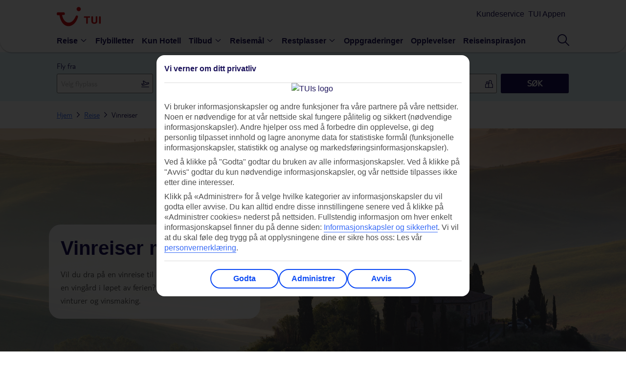

--- FILE ---
content_type: text/html;charset=UTF-8
request_url: https://www.tui.no/reise/vinreiser/
body_size: 57056
content:
<!DOCTYPE html>
<html lang="no" class="tooltipWrapper">
	<head>
         <meta http-equiv="X-UA-Compatible" content="IE=edge,chrome=1"/>
<meta charset="UTF-8">
<meta name="viewport"
      content="width=device-width,initial-scale=1,maximum-scale=1,minimum-scale=1,user-scalable=no">

<title>Vinreiser | TUI.no</title>
<meta name="description" content="Her får du tips om fine vinturer og vinsmaking med TUI.">
<link rel="canonical" href="https://www.tui.no/reise/vinreiser/"/>
    <meta name="twitter:card" content="summary_large_image"/>
    <meta name="twitter:description" content="Her får du tips om fine vinturer og vinsmaking med TUI."/>
    <meta name="twitter:image" content="Default url of meta social image for content pages [EN]"/>
    <meta name="twitter:site" content="TUI.no"/>
    <meta name="twitter:title" content="Vinreiser | TUI.no"/>

    <meta property="og:type" content="website"/>
    <meta property="og:site_name" content="TUI.no"/>
    <meta property="og:title" content="Vinreiser | TUI.no"/>
    <meta property="og:url" content="https://www.tui.no/reise/vinreiser/"/>
    <meta property="og:image" content="Default url of meta social image for content pages [EN]"/>
    <meta property="og:description" content="Her får du tips om fine vinturer og vinsmaking med TUI."/>
    <meta property="fb:app_id" content="Facebook app id [EN]"/>
<!-- adding the  target component for adobe -->
                <script type="text/javascript" src="https://www.tui.no/assets/7aa9877437c861ef6045ffeea26a9db3200111bb061"  ></script><script type="text/javascript" src="/no/_ui/mobile/js/lib/adobe/no/target-main-at.js?v=3"></script>


<script src="https://tags.tiqcdn.com/utag/tui/tui-nd/prod/utag.sync.js"></script>
<meta http-equiv="x-dns-prefetch-control" content="on">
   <link rel='dns-prefetch' href='https://content.tui.co.uk'>
   <link rel='dns-prefetch' href='https://tags.tiqcdn.com'>
   <link rel='dns-prefetch' href='https://images.ctfassets.net'>
   <meta http-equiv="x-preconnect-control" content="on">
    <link rel='preconnect' href='https://tags.tiqcdn.com'>
    <link rel='preconnect' href='https://images.ctfassets.net'>
    <link rel="preload" as="script" href="https://www.tui.no/assets/7aa9877437c861ef6045ffeea26a9db3200111bb061"/><link rel="preload" as="image" href="" type="image/jpeg" crossorigin="anonymous">
<link rel="preload" href="/no/_ui/mobile/th/osp_48.2.2_nr-202512101215/fonts/BrandonText-Regular.woff2" type="font/woff2" as="font"
               crossorigin="anonymous"/>
         <link rel="preload" href="/no/_ui/mobile/th/osp_48.2.2_nr-202512101215/fonts/BrandonText-Medium.woff2" type="font/woff2" as="font"
               crossorigin="anonymous"/>
      <!-- Fav Icon -->
<!-- Common CSS Files -->
<link rel="preload" href="/no/_ui/mobile/th/osp_48.2.2_nr-202512101215/fonts/fonts.css" as="style">
		<link href="/no/_ui/mobile/th/osp_48.2.2_nr-202512101215/fonts/fonts.css" rel="stylesheet">
	<script type="text/javascript">
	var frontendStaticPublicPath = '/no/_ui/mobile/osp_48.2.2_nr-202512101215/framework/tui-light/';
	var uiTheme = 'tui-light';
</script>

<!-- <link href="/no/_ui/mobile/th/css/brands/no/base.css" rel="stylesheet">
<link href="/no/_ui/mobile/th/css/brands/no/gh.css" rel="stylesheet"> -->

<link rel="preload" href="/no/_ui/mobile/osp_48.2.2_nr-202512101215/framework/tui-light/default.css" as="style">
<link href="/no/_ui/mobile/osp_48.2.2_nr-202512101215/framework/tui-light/default.css" rel="stylesheet">

<link rel="preload" href="/no/_ui/mobile/osp_48.2.2_nr-202512101215/framework/tui-light/layout.css" as="style">
<link href="/no/_ui/mobile/osp_48.2.2_nr-202512101215/framework/tui-light/layout.css" rel="stylesheet">

<link href="/no/_ui/mobile/osp_48.2.2_nr-202512101215/framework/tui-light/BestFor/index.css" rel="stylesheet">
		<link href="/no/_ui/mobile/osp_48.2.2_nr-202512101215/framework/tui-light/paragraphHTML/cookieNotifier.css" rel="stylesheet">
	<link href="/no/_ui/mobile/osp_48.2.2_nr-202512101215/framework/tui-light/paragraphHTML/cookieNotifier.css" rel="stylesheet">
<!-- Important isWesternRegion is used as a temp fix need to use siteid instead of sitename &create resp folders in the path given -->
	<link rel="shortcut icon" type="image/x-icon" media="all" href="/no/_ui/mobile/th/images/tui_no/favicon.png" />
			<link href="/no/_ui/mobile/th/images/tui_no/favicon.png" rel="icon" type="image/png">
			<!-- IE10 support, favicon.ico added -->
			<link href="/no/_ui/mobile/th/images/tui_no/favicon.ico" rel="shortcut icon" type="image/x-icon">
		<!-- AddOn Common CSS Files -->
	<!-- AddOn Theme CSS Files -->
	<!-- Common Script Files -->
<script type="text/javascript">
		/*<![CDATA[*/
		
		var ACC = { config: {} };
			ACC.config.contextPath = "/no";
			ACC.config.encodedContextPath = "/no";
			ACC.config.commonResourcePath = "/no/_ui/mobile/common";
			ACC.config.themeResourcePath = "th";
			ACC.config.siteResourcePath = "/no/_ui/mobile/site-NO";
			ACC.config.rootPath = "/no/_ui/mobile";
			ACC.config.CSRFToken = "9c87e43e-41a6-445a-93a6-2bfad06bbd09";
			ACC.pwdStrengthVeryWeak = '';
			ACC.pwdStrengthWeak = '';
			ACC.pwdStrengthMedium = '';
			ACC.pwdStrengthStrong = '';
			ACC.pwdStrengthVeryStrong = '';
			ACC.pwdStrengthUnsafePwd = 'password.strength.unsafepwd';
			ACC.pwdStrengthTooShortPwd = '';
			ACC.pwdStrengthMinCharText = '';
			ACC.accessibilityLoading = '';
			ACC.accessibilityStoresLoaded = '';
			ACC.config.language = "en";
			
			ACC.autocompleteUrl = '/no/search/autocompleteSecure';
			
		/*]]>*/
	</script>
	<script type="text/javascript">
	/*<![CDATA[*/
	ACC.addons = {};	//JS holder for addons properties
			
	
	/*]]>*/
</script>
<script>
	var tuiDebugModeUrl='';
	var buildVersion = "osp_48.2.2_nr-202512101215";
	var tuiWebrootPath = "/no";
	var tuiCdnDomain = "/no";
	var tuiIconsCdnUrl = "https://d2vrnzxxozebu5.cloudfront.net/icons";
	var tuiStaticResourcePath = "/no";
	var SiteID="NO";
	
	var locale='no';
	var tuiSiteId=SiteID.toLowerCase();
	var decorationLayer="/searchpanel/availability/search";
	var searchEngine="elastic";
	var searchEngineVariant="elastic";
	var searchTypeVariant="variantB";
	var sourceMarket = "";
	var tuiSiteId=SiteID.toLowerCase();
	var isRetail = false;
	var isMultiCentre = false;
	var isSki = false;
	var isSkiHomePage = false;
	var isNordic = true;
	var isNordicsShortlistEnabled = false;
	var isWesternRegion = false;
	var isThirdPartyAgent = false;
	var isCallcentreAgent = false;
	var rootSiteId = "no";
	var tuiRootSiteId = rootSiteId ? rootSiteId.toLowerCase() : '';
	var isFlightOnly = false;
	var invStartDate = "";
	var aspAnalyticsEndpointUrl = "https://analyticsdata.thomson.co.uk";
	var endecaDomain="/searchpanel/availability/search";
	var isEndeca="ELASTIC";
	var CSRFToken = "9c87e43e-41a6-445a-93a6-2bfad06bbd09";
	var tuiSiteName = "tui_no";
	var currency = ",-";
	var fromANC = "";
	var countryCode = "GBR";
	var i18nMessages = '';
	var googleMapKey="AIzaSyBnY3TvI8MED2KO3KsEWI27y-kdWie0NbE";
	var tldMessages = i18nMessages ? JSON.parse(i18nMessages): '';
	var detectedDeviceUserAgent="Mozilla/5.0 (Macintosh; Intel Mac OS X 10_15_7) AppleWebKit/537.36 (KHTML, like Gecko) Chrome/131.0.0.0 Safari/537.36; ClaudeBot/1.0; +claudebot@anthropic.com)";
	var pageUid = "cmsitem_01138000";
	var pageType = "bestFor:new_js_bundle";
	var cartId = "";
    var isNordicsSkiPackage = false;
	var ratingIcon = 'O';
	if(tuiSiteId === 'th'){ tuiSiteName = 'thomson'; ratingIcon = 'O'}
	if(tuiSiteId === 'fo'){ tuiSiteName = 'flights'; ratingIcon = 'O'}
	if(tuiSiteId === 'fj'){ tuiSiteName = 'falcon'; ratingIcon = '!'}
	if(tuiSiteId === 'cr'){ tuiSiteName = 'cruise'; ratingIcon = 'O'}
	if(tuiSiteId === 'fc'){ tuiSiteName = 'firstchoice'; ratingIcon = 'P'}
	if(tuiSiteId === 'rt_fj'){ tuiSiteName = 'retail_falcon'; ratingIcon = '!'}
	//Used as polyfill for padEnd for Supporting IE and android
	//TODO: to be moved to more relevant place
	if (!String.prototype.padEnd) {
		  String.prototype.padEnd = function padEnd(targetLength, padString) {
		    targetLength = targetLength >> 0; //floor if number or convert non-number to 0;
		    padString = String(typeof padString !== 'undefined' ? padString : ' ');
		    if (this.length > targetLength) {
		      return String(this);
		    } else {
		      targetLength = targetLength - this.length;
		      if (targetLength > padString.length) {
		        padString += padString.repeat(targetLength / padString.length); //append to original to ensure we are longer than needed
		      }
		      return String(this) + padString.slice(0, targetLength);
		    }
		  };
		}
	var isSmarteditEnable = false;
</script>

<script src="" type="text/javascript"></script>
<script src="" type="text/javascript"></script>
<script src="" type="text/javascript"></script>
<script src="" type="text/javascript"></script>

<script>
	var brightcovePlayerInfo = {
		accountId: '',
		playerId: ''
	}
</script>

<script>
document.onload = function() {
if(TNT_AC) {
	TNT_AC.createGlobalMbox();
	}
};
</script>

	<script type="text/javascript">
		/*<![CDATA[*/
		
		var ACC = { config: {} };
			ACC.config.contextPath = "/no";
			ACC.config.encodedContextPath = "/no";
			ACC.config.commonResourcePath = "/no/_ui/mobile/common";
			ACC.config.themeResourcePath = "th";
			ACC.config.siteResourcePath = "/no/_ui/mobile/site-NO";
			ACC.config.rootPath = "/no/_ui/mobile";
			ACC.config.CSRFToken = "9c87e43e-41a6-445a-93a6-2bfad06bbd09";
			ACC.pwdStrengthVeryWeak = '';
			ACC.pwdStrengthWeak = '';
			ACC.pwdStrengthMedium = '';
			ACC.pwdStrengthStrong = '';
			ACC.pwdStrengthVeryStrong = '';
			ACC.pwdStrengthUnsafePwd = 'password.strength.unsafepwd';
			ACC.pwdStrengthTooShortPwd = '';
			ACC.pwdStrengthMinCharText = '';
			ACC.accessibilityLoading = '';
			ACC.accessibilityStoresLoaded = '';
			ACC.config.language = "en";
			
			ACC.autocompleteUrl = '/no/search/autocompleteSecure';
			
		/*]]>*/
	</script>
	<script type="text/javascript">
	/*<![CDATA[*/
	ACC.addons = {};	//JS holder for addons properties
			
	
	/*]]>*/
</script>
<script>
if(isWesternRegion && !isFlightOnly){
  (function(h,o,u,n,d) {
    h=h[d]=h[d]||{q:[],onReady:function(c){h.q.push(c)}}
    d=o.createElement(u);d.async=1;d.src=n
    n=o.getElementsByTagName(u)[0];n.parentNode.insertBefore(d,n)
  })(window,document,'script','https://www.datadoghq-browser-agent.com/eu1/v5/datadog-rum.js','DD_RUM')
  window.DD_RUM.onReady(function() {
    window.DD_RUM.init({
      clientToken: '',
      applicationId: '',
      site: 'datadoghq.eu',
      service: 'wr-package-flow',
      env: '',
      version: "osp_48.2.2_nr-202512101215",
      sessionSampleRate: 0,
      sessionReplaySampleRate: 0,
      allowedTracingUrls: [],
      traceSampleRate: 0,
      trackUserInteractions: true,
      trackResources: true,
      trackLongTasks: true,
      defaultPrivacyLevel: 'mask-user-input',
    });
  })
}
</script></head>
	<body data-theme="tui-light">
			


    <script type="text/javascript">
        var utag_data = {};
    </script>
    <script type="text/javascript">
        (function (a, b, c, d) {
            a = "https://tags.tiqcdn.com/utag/tui/tui-nd/prod/utag.js";
            b = document;
            c = 'script';
            d = b.createElement(c);
            d.src = a;
            d.type = 'text/java' + c;
            d.async = true;
            a = b.getElementsByTagName(c)[0];
            a.parentNode.insertBefore(d, a);
        })();
    </script>



 <script>
      var displayName = '';
      var productrangecode = '';
   </script>
   <div id="page">
      <div class="container">
         <header>
		       <script type="text/javascript">
    var ssg_customer_id="Anonymous";
    var ssg_brand="NO";
</script>
<style>@font-face{font-display:swap;font-family:Ambit;font-style:normal;font-weight:700;src:url(https://mwa.tui.com/shared/mwa/assets/v2/fonts/ambit-bold.woff2) format("woff2")}@font-face{font-display:swap;font-family:Ambit;font-style:normal;font-weight:400;src:url(https://mwa.tui.com/shared/mwa/assets/v2/fonts/ambit-regular.woff2) format("woff2")}@font-face{font-display:swap;font-family:Ambit;font-style:normal;font-weight:600;src:url(https://mwa.tui.com/shared/mwa/assets/v2/fonts/ambit-semibold.woff2) format("woff2")}@font-face{font-display:swap;font-family:TUITypeLight;font-style:normal;font-weight:700;src:url(https://mwa.tui.com/shared/mwa/assets/v2/fonts/tuitypelight-bold.woff2) format("woff2")}@font-face{font-display:swap;font-family:TUITypeLight;font-style:normal;font-weight:400;src:url(https://mwa.tui.com/shared/mwa/assets/v2/fonts/tuitypelight-regular.woff2) format("woff2")}@font-face{ascent-override:83%;descent-override:18%;font-family:AmbitFallbackFont;font-weight:400 600;line-gap-override:10.8%;size-adjust:103.5%;src:local(arial)}@font-face{ascent-override:83%;descent-override:21.2%;font-family:AmbitFallbackFont;font-weight:700;line-gap-override:7.5%;size-adjust:103.5%;src:local("arial bold")}@font-face{ascent-override:101.1%;descent-override:16.5%;font-family:TUITypeLightFallbackFont;font-weight:400;line-gap-override:17.5%;size-adjust:84.5%;src:local(arial)}@font-face{ascent-override:101.1%;descent-override:16.5%;font-family:TUITypeLightFallbackFont;font-weight:700;line-gap-override:17.5%;size-adjust:84.5%;src:local("arial bold")}.theme-tui-light,:host([data-theme=tui-light]),:root[data-theme=tui-light],[data-theme=tui-light]{--theme-name:"tui-light";--color-achromatic-base-200:var(--color-functional-neutral-200);--color-achromatic-base-400:var(--color-functional-neutral-400);--color-achromatic-base-600:var(--color-functional-neutral-600);--color-functional-alert-200:#ffeebd;--color-functional-alert-600:#f3cc49;--color-functional-alert-800:#f59300;--color-functional-base-200:#d8e2fd;--color-functional-base-400:#b6c9fc;--color-functional-base-600:#0b49f4;--color-functional-base-800:#1a115a;--color-functional-error-200:#fdd8d8;--color-functional-error-600:#d30d14;--color-functional-error-800:#73070b;--color-functional-neutral-000:#fff;--color-functional-neutral-100:#f5f5f5;--color-functional-neutral-200:#dbdbdb;--color-functional-neutral-400:#bababa;--color-functional-neutral-600:#737373;--color-functional-neutral-800:#4d4d4d;--color-functional-neutral-900:#000;--color-functional-success-200:#c4e3cc;--color-functional-success-600:#30b575;--color-functional-success-800:#05423d;--color-on-achromatic-base-200:var(--color-theme-variant);--color-on-achromatic-base-400:var(--color-functional-neutral-900);--color-on-achromatic-base-600:#fff;--color-on-functional-alert-200:var(--color-theme-variant);--color-on-functional-alert-600:var(--color-theme-variant);--color-on-functional-alert-800:var(--color-theme-variant);--color-on-functional-base-200:var(--color-theme-variant);--color-on-functional-base-400:var(--color-theme-variant);--color-on-functional-base-600:var(--color-theme-background);--color-on-functional-base-800:var(--color-theme-background);--color-on-functional-error-200:var(--color-theme-variant);--color-on-functional-error-600:var(--color-theme-background);--color-on-functional-error-800:var(--color-theme-background);--color-on-functional-neutral-100:var(--color-functional-neutral-800);--color-on-functional-neutral-200:var(--color-functional-neutral-800);--color-on-functional-neutral-400:var(--color-functional-neutral-900);--color-on-functional-neutral-600:var(--color-theme-background);--color-on-functional-neutral-800:var(--color-theme-background);--color-on-functional-neutral-900:var(--color-theme-background);--color-on-functional-success-200:var(--color-theme-variant);--color-on-functional-success-600:var(--color-theme-variant);--color-on-functional-success-800:#fff;--color-on-theme-background:var(--color-theme-variant);--color-on-theme-base-200:var(--color-theme-variant);--color-on-theme-base-400:var(--color-theme-variant);--color-on-theme-base-600:var(--color-theme-variant);--color-on-theme-base-variant:var(--color-on-theme-variant);--color-on-theme-base:var(--color-theme-variant);--color-on-theme-contrast:var(--color-theme-background);--color-on-theme-promotion:var(--color-theme-background);--color-on-theme-surface:var(--color-theme-variant);--color-on-theme-sustainable-200:#1a115a;--color-on-theme-sustainable-800:#fff;--color-on-theme-sustainable-600:#1a115a;--color-on-theme-variant:var(--color-theme-background);--color-theme-background:#fff;--color-theme-base-200:#e3f5fd;--color-theme-base-400:#c6eafb;--color-theme-base-600:#aae0f9;--color-theme-base-800:#09295d;--color-theme-base-variant:var(--color-theme-variant);--color-theme-base:#71cbf4;--color-theme-contrast:#0b49f4;--color-theme-promotion:#d30d14;--color-theme-surface:#fff;--color-theme-sustainable-200:#c4e3cc;--color-theme-sustainable-600:#30b575;--color-theme-sustainable-800:#05423d;--color-theme-variant:#1a115a;--color-transparent-base:rgba(26,17,90,.75);--color-transparent-contrast:rgba(113,203,244,.75);--color-transparent-neutral-200:rgba(0,0,0,.15);--color-transparent-neutral-400:rgba(0,0,0,.3);--color-transparent-neutral-600:rgba(0,0,0,.5);--color-transparent-variant:hsla(0,0%,100%,.75);--color-gradient-dark:#1a115a 0%,rgba(26,17,90,.8) 15%,rgba(26,17,90,0) 95%,rgba(26,17,90,0) 100%;--color-gradient-light:#fff 0%,hsla(0,0%,100%,.8) 15%,hsla(0,0%,100%,0) 95%,hsla(0,0%,100%,0) 100%}.theme-tui-light,:host([data-theme=tui-light]),:root[data-theme=tui-light],[data-theme=tui-light]{--color-backdrop:rgba(26,17,90,.75)}.theme-tui-light ::backdrop,:host([data-theme=tui-light]) ::backdrop,:root[data-theme=tui-light] ::backdrop,[data-theme=tui-light] ::backdrop{--color-backdrop:rgba(26,17,90,.75)}.theme-tui-light.dark,.theme-tui-light:host([data-mode=dark]),.theme-tui-light:root[data-mode=dark],.theme-tui-light[data-mode=dark],:host([data-theme=tui-light]).dark,:host([data-theme=tui-light]):host([data-mode=dark]),:host([data-theme=tui-light]):root[data-mode=dark],:host([data-theme=tui-light])[data-mode=dark],:root[data-theme=tui-light].dark,:root[data-theme=tui-light]:host([data-mode=dark]),:root[data-theme=tui-light]:root[data-mode=dark],:root[data-theme=tui-light][data-mode=dark],[data-theme=tui-light].dark,[data-theme=tui-light]:host([data-mode=dark]),[data-theme=tui-light]:root[data-mode=dark],[data-theme=tui-light][data-mode=dark]{color-scheme:dark;--color-achromatic-base-200:var(--color-functional-neutral-200);--color-achromatic-base-400:var(--color-functional-neutral-400);--color-achromatic-base-600:var(--color-functional-neutral-600);--color-functional-alert-200:#f59300;--color-functional-alert-600:#f3cc49;--color-functional-alert-800:#ffeebd;--color-functional-base-200:#1a115a;--color-functional-base-400:#1e43a9;--color-functional-base-600:#377df6;--color-functional-base-800:#d8e2fd;--color-functional-error-200:#74070a;--color-functional-error-600:#d30d14;--color-functional-error-800:#fdd8d8;--color-functional-neutral-000:#09162a;--color-functional-neutral-100:#3b4454;--color-functional-neutral-200:#4b586c;--color-functional-neutral-400:#6b7380;--color-functional-neutral-600:#9da2aa;--color-functional-neutral-800:#cdd1d5;--color-functional-neutral-900:#e6e8ea;--color-functional-success-200:#05423d;--color-functional-success-600:#30b575;--color-functional-success-800:#c4e3cc;--color-on-achromatic-base-200:#fff;--color-on-achromatic-base-400:#fff;--color-on-achromatic-base-600:#09162a;--color-on-functional-alert-200:var(--color-functional-neutral-000);--color-on-functional-alert-600:var(--color-functional-neutral-000);--color-on-functional-alert-800:var(--color-functional-neutral-000);--color-on-functional-base-200:#fff;--color-on-functional-base-400:#fff;--color-on-functional-base-600:#fff;--color-on-functional-base-800:#09162a;--color-on-functional-error-200:#fff;--color-on-functional-error-600:#fff;--color-on-functional-error-800:var(--color-functional-neutral-000);--color-on-functional-neutral-100:var(--color-functional-neutral-800);--color-on-functional-neutral-200:#fff;--color-on-functional-neutral-400:#fff;--color-on-functional-neutral-600:#09162a;--color-on-functional-neutral-800:#09162a;--color-on-functional-neutral-900:#09162a;--color-on-functional-success-200:#fff;--color-on-functional-success-600:var(--color-functional-neutral-000);--color-on-functional-success-800:var(--color-functional-neutral-000);--color-on-theme-background:#fff;--color-on-theme-base-200:#fff;--color-on-theme-base-400:#fff;--color-on-theme-base-600:#fff;--color-on-theme-base-variant:var(--color-on-theme-variant);--color-on-theme-base:#09162a;--color-on-theme-contrast:#fff;--color-on-theme-promotion:#fff;--color-on-theme-surface:#fff;--color-on-theme-sustainable-200:#1a115a;--color-on-theme-sustainable-800:#fff;--color-on-theme-sustainable-600:#1a115a;--color-on-theme-variant:#09162a;--color-theme-background:#09162a;--color-theme-base-200:#0e86be;--color-theme-base-400:#2b9ed4;--color-theme-base-600:#4bb5e7;--color-theme-base-800:#09295d;--color-theme-base-variant:var(--color-theme-variant);--color-theme-base:#71cbf4;--color-theme-contrast:#377df6;--color-theme-promotion:#f45258;--color-theme-surface:#132c53;--color-theme-sustainable-200:#c4e3cc;--color-theme-sustainable-600:#30b575;--color-theme-sustainable-800:#05423d;--color-theme-variant:#fff;--color-transparent-base:rgba(9,41,93,.75);--color-transparent-contrast:rgba(113,203,244,.75);--color-transparent-neutral-200:rgba(0,0,0,.15);--color-transparent-neutral-400:rgba(0,0,0,.3);--color-transparent-neutral-600:rgba(0,0,0,.5);--color-transparent-variant:hsla(0,0%,100%,.75);--color-gradient-dark:#09295d 0%,rgba(9,41,93,.8) 15%,rgba(9,41,93,0) 95%,rgba(9,41,93,0) 100%;--color-gradient-light:#fff 0%,hsla(0,0%,100%,.8) 15%,hsla(0,0%,100%,0) 95%,hsla(0,0%,100%,0) 100%;--color-on-theme-promotion-100:#1a115a;--color-text-base:#fff;--color-text-leading:#fff;--color-transparent-background:hsla(0,0%,100%,0);--color-transparent-neutral:rgba(0,0,0,.15)}.theme-tui-light.dark,.theme-tui-light:host([data-mode=dark]),.theme-tui-light:root[data-mode=dark],.theme-tui-light[data-mode=dark],:host([data-theme=tui-light]).dark,:host([data-theme=tui-light]):host([data-mode=dark]),:host([data-theme=tui-light]):root[data-mode=dark],:host([data-theme=tui-light])[data-mode=dark],:root[data-theme=tui-light].dark,:root[data-theme=tui-light]:host([data-mode=dark]),:root[data-theme=tui-light]:root[data-mode=dark],:root[data-theme=tui-light][data-mode=dark],[data-theme=tui-light].dark,[data-theme=tui-light]:host([data-mode=dark]),[data-theme=tui-light]:root[data-mode=dark],[data-theme=tui-light][data-mode=dark]{--color-backdrop:rgba(0,0,0,.5)}.theme-tui-light.dark ::backdrop,.theme-tui-light:host([data-mode=dark]) ::backdrop,.theme-tui-light:root[data-mode=dark] ::backdrop,.theme-tui-light[data-mode=dark] ::backdrop,:host([data-theme=tui-light]).dark ::backdrop,:host([data-theme=tui-light]):host([data-mode=dark]) ::backdrop,:host([data-theme=tui-light]):root[data-mode=dark] ::backdrop,:host([data-theme=tui-light])[data-mode=dark] ::backdrop,:root[data-theme=tui-light].dark ::backdrop,:root[data-theme=tui-light]:host([data-mode=dark]) ::backdrop,:root[data-theme=tui-light]:root[data-mode=dark] ::backdrop,:root[data-theme=tui-light][data-mode=dark] ::backdrop,[data-theme=tui-light].dark ::backdrop,[data-theme=tui-light]:host([data-mode=dark]) ::backdrop,[data-theme=tui-light]:root[data-mode=dark] ::backdrop,[data-theme=tui-light][data-mode=dark] ::backdrop{--color-backdrop:rgba(0,0,0,.5)}.theme-tui-light.dark,.theme-tui-light:host([data-mode=dark]),.theme-tui-light:root[data-mode=dark],.theme-tui-light[data-mode=dark],:host([data-theme=tui-light]).dark,:host([data-theme=tui-light]):host([data-mode=dark]),:host([data-theme=tui-light]):root[data-mode=dark],:host([data-theme=tui-light])[data-mode=dark],:root[data-theme=tui-light].dark,:root[data-theme=tui-light]:host([data-mode=dark]),:root[data-theme=tui-light]:root[data-mode=dark],:root[data-theme=tui-light][data-mode=dark],[data-theme=tui-light].dark,[data-theme=tui-light]:host([data-mode=dark]),[data-theme=tui-light]:root[data-mode=dark],[data-theme=tui-light][data-mode=dark]{--elevation-shadow-0:0 0 0.125rem 0 var(--color-shadow);--elevation-shadow-1:0 0 0.25rem 0 var(--color-shadow);--elevation-shadow-2:0 0 0.5rem 0 var(--color-shadow);--elevation-shadow-3:0 0 0.75rem 0 var(--color-shadow);--elevation-shadow-4:0 0 1rem 0 var(--color-shadow);--elevation-shadow-5:0 0 1.25rem 0 var(--color-shadow);--elevation-shadow-6:0 0 1.5rem 0 var(--color-shadow);--elevation-background-0:var(--color-theme-surface);--elevation-background-1:var(--color-theme-surface) var(--color-lighten-100);--elevation-background-2:var(--color-theme-surface) var(--color-lighten-200);--elevation-background-3:var(--color-theme-surface) var(--color-lighten-300);--elevation-background-4:var(--color-theme-surface) var(--color-lighten-400);--elevation-background-5:var(--color-theme-surface) var(--color-lighten-500);--elevation-background-6:var(--color-theme-surface) var(--color-lighten-600)}.theme-tui-light,:host([data-theme=tui-light]),:root[data-theme=tui-light],[data-theme=tui-light]{--color-text-lead:var(--color-theme-variant);--color-text-base:var(--color-functional-neutral-800);--color-concept-tuiblue:#1a115a;--color-concept-tuikids:#1a115a;--color-concept-riu:#d3030e;--color-concept-timetosmile:#b0b578;--color-concept-suneoclub:#006bb8;--color-concept-splashworld:#65c4d7;--color-concept-robinson:#0068b3;--color-concept-scene:#000;--color-concept-sensatori:#1a115a;--color-concept-magiclife:#fff700;--color-concept-smallfriendly:#0076ad;--color-concept-bluestar:#c2e6fa;--color-lighten-900:linear-gradient(180deg,hsla(0,0%,100%,.9),hsla(0,0%,100%,.9));--color-lighten-800:linear-gradient(180deg,hsla(0,0%,100%,.8),hsla(0,0%,100%,.8));--color-lighten-750:linear-gradient(180deg,hsla(0,0%,100%,.75),hsla(0,0%,100%,.75));--color-lighten-700:linear-gradient(180deg,hsla(0,0%,100%,.7),hsla(0,0%,100%,.7));--color-lighten-600:linear-gradient(180deg,hsla(0,0%,100%,.6),hsla(0,0%,100%,.6));--color-lighten-500:linear-gradient(180deg,hsla(0,0%,100%,.5),hsla(0,0%,100%,.5));--color-lighten-400:linear-gradient(180deg,hsla(0,0%,100%,.4),hsla(0,0%,100%,.4));--color-lighten-300:linear-gradient(180deg,hsla(0,0%,100%,.3),hsla(0,0%,100%,.3));--color-lighten-200:linear-gradient(180deg,hsla(0,0%,100%,.2),hsla(0,0%,100%,.2));--color-lighten-100:linear-gradient(180deg,hsla(0,0%,100%,.1),hsla(0,0%,100%,.1));--color-darken-100:linear-gradient(180deg,rgba(0,0,0,.15),rgba(0,0,0,.1));--color-darken-150:linear-gradient(180deg,rgba(0,0,0,.15),rgba(0,0,0,.15));--color-darken-300:linear-gradient(180deg,rgba(0,0,0,.3),rgba(0,0,0,.3));--color-darken-600:linear-gradient(180deg,rgba(0,0,0,.6),rgba(0,0,0,.6));--color-shadow:rgba(0,0,0,.4);--gradient-linear-light:linear-gradient(360deg,var(--color-gradient-light));--gradient-linear-dark:linear-gradient(-180deg,var(--color-gradient-dark));--gradient-diagonal-light:linear-gradient(45deg,var(--color-gradient-light));--gradient-diagonal-dark:linear-gradient(-120deg,var(--color-gradient-dark));--gradient-mesh-light:radial-gradient(circle at 80% 80%,#aae1f8 0%,rgba(170,225,248,0) 80%),radial-gradient(circle at 50% 60%,#aae1f8 0%,rgba(170,225,248,0) 71%),radial-gradient(circle at 20% 20%,#71cbf4 0%,rgba(113,203,244,0) 40%),radial-gradient(circle at 70% 30%,#71cbf4 0%,rgba(113,203,244,0) 50%),radial-gradient(circle at 20% 90%,#fff 0%,hsla(0,0%,100%,0) 40%);--font-family-lead:Ambit,AmbitFallbackFont,sans-serif;--font-family-base:"TUITypeLight","TUITypeLightFallbackFont",sans-serif;--font-size-xsmall:0.75rem;--font-size-small:1rem;--font-size-medium:1.125rem;--font-size-large:1.5rem;--font-size-xlarge:1.875rem;--font-size-xxlarge:2.25rem;--font-size-xxxlarge:2.625rem;--font-size-xsmall-lead:0.625rem;--font-size-small-lead:0.875rem;--font-size-medium-lead:1rem;--font-size-large-lead:1.375rem;--font-size-xlarge-lead:1.75rem;--font-size-xxlarge-lead:2.12rem;--font-size-xxxlarge-lead:2.5rem;--line-height-xsmall:1.333;--line-height-small:1.333;--line-height-medium:1.333;--line-height-large:1.333;--line-height-xlarge:1.2;--line-height-xxlarge:1.111;--line-height-xxxlarge:1.047;--line-height-spaced:1.556;--line-height-normal:1.333;--line-height-baseline:1;--line-height-xsmall-lead:1.6;--line-height-small-lead:1.43;--line-height-medium-lead:1.5;--line-height-large-lead:1.455;--line-height-xlarge-lead:1.286;--line-height-xxlarge-lead:1.176;--line-height-xxxlarge-lead:1.1;--line-height-spaced-lead:1.556;--line-height-normal-lead:1.333;--line-height-baseline-lead:1;--app-height:100vh;--grid-size:0.25rem;--layout-columns:12;--layout-gutter-width:1rem;--layout-float-breakpoint:76.25rem;--layout-max-width:77.25rem;--space-0:0;--space-05:0.125rem;--space-1:0.25rem;--space-2:0.5rem;--space-3:0.75rem;--space-4:1rem;--space-5:1.25rem;--space-6:1.5rem;--space-7:1.75rem;--space-8:2rem;--space-9:2.25rem;--space-10:2.5rem;--space-11:2.75rem;--space-12:3rem;--stroke-color-default:var(--color-functional-neutral-400);--stroke-color-functional:var(--color-functional-base-600);--stroke-color-passive:var(--color-functional-neutral-200);--stroke-color-primary:var(--color-theme-variant);--stroke-color-secondary:var(--color-theme-base);--stroke-color-promotion:var(--color-theme-promotion);--stroke-color-success:var(--color-functional-success-600);--stroke-color-error:var(--color-functional-error-600);--stroke-color-background:var(--color-theme-background);--stroke-size-100:0.0625rem;--stroke-size-400:0.125rem;--stroke-size-600:0.1875rem;--stroke-style-none:none;--stroke-style-base:solid;--stroke-style-indeterminate:dashed;--stroke-shape:var(--corner-rounded-1);--corner-rounded-0:0;--corner-rounded-1:0.125rem;--corner-rounded-2:0.25rem;--corner-rounded-3:0.375rem;--corner-rounded-4:0.5rem;--corner-rounded-5:1rem;--corner-rounded-6:1.5rem;--corner-rounded-7:2rem;--corner-rounded-8:2.5rem;--corner-rounded-9:3.5rem;--corner-rounded-10:4rem;--corner-rounded-11:5rem;--corner-rounded-12:7.5rem;--corner-rounded-100:100rem;--elevation-shadow-0:0 0 0.125rem 0 var(--color-shadow);--elevation-shadow-1:0 0 0.25rem 0 var(--color-shadow);--elevation-shadow-2:0 0 0.5rem 0 var(--color-shadow);--elevation-shadow-3:0 0 0.75rem 0 var(--color-shadow);--elevation-shadow-4:0 0 1rem 0 var(--color-shadow);--elevation-shadow-5:0 0 1.25rem 0 var(--color-shadow);--elevation-shadow-6:0 0 1.5rem 0 var(--color-shadow);--elevation-background-0:var(--color-theme-surface);--elevation-background-1:var(--color-theme-base) var(--color-lighten-800);--elevation-background-2:var(--color-theme-base) var(--color-lighten-600);--elevation-background-3:var(--color-theme-base) var(--color-lighten-400);--elevation-background-4:var(--color-theme-base) var(--color-lighten-200);--elevation-background-5:var(--color-theme-base);--elevation-background-6:var(--color-theme-base) var(--color-darken-100);--layer-index-hidden:-1;--layer-index-default:0;--layer-index-top:1;--layer-index-dropdown-background:900;--layer-index-dropdown:1000;--layer-index-sticky:1020;--layer-index-fixed:1030;--layer-index-overlay:1040;--layer-index-modal:1050;--layer-index-popover:1060;--layer-index-tooltip:1070;--layer-shadow-top:var(--elevation-shadow-0);--layer-shadow-dropdown:var(--elevation-shadow-1);--layer-shadow-sticky:var(--elevation-shadow-2);--layer-shadow-fixed:var(--elevation-shadow-3);--layer-shadow-modal:var(--elevation-shadow-4);--layer-shadow-popover:var(--elevation-shadow-5);--layer-shadow-tooltip:var(--elevation-shadow-6);--layer-shadow-focus:0 0 0 0.75rem rgba(55,106,246,.1),0 0 0 0.5rem rgba(55,106,246,.3),0 0 0 0.25rem rgba(55,106,246,.5);--motion-delay-0:0;--motion-delay-1:0.1s;--motion-delay-2:0.2s;--motion-delay-3:0.5s;--motion-delay-4:0.6s;--motion-delay-5:1s;--motion-duration-slow:0.6s;--motion-duration-medium:0.5s;--motion-duration-fast:0.2s;--motion-timing-default:ease-in-out;--motion-timing-brand:cubic-bezier(0.65,0.05,0.4,1.3);--animate-ripple:url(https://mwa.tui.com/shared/mwa/assets/v2/motion/ripple-white.svg);--transparent:transparent;--elevation-card:0 0 0.25rem 0 var(--color-shadow);--tab-font-weight-default:600;--tab-font-weight:700;--tab-font-transform:none;--badge-size-height-small:1.75rem;--badge-size-height-medium:2.5rem;--badge-shape:var(--corner-rounded-2);--button-color-background-disabled:var(--color-functional-neutral-200);--button-color-border-disabled:var(--transparent);--button-color-text-disabled:var(--color-on-functional-neutral-200);--button-color-shadow-default:none;--button-font-weight:600;--button-font-family:var(--font-family-lead);--button-shape-large:var(--corner-rounded-100);--button-shape-medium:var(--corner-rounded-100);--button-shape-small:var(--corner-rounded-100);--button-shape-xlarge:var(--corner-rounded-100);--button-size-border:var(--stroke-size-400);--button-size-height-large:3rem;--button-size-height-medium:2.5rem;--button-size-height-small:2rem;--button-size-height-xlarge:4rem;--button-space-large:0 calc(var(--button-size-height-large)/2);--button-space-medium:0 calc(var(--button-size-height-medium)/2);--button-space-small:0 calc(var(--button-size-height-small)/2);--button-space-xlarge:0 calc(var(--button-size-height-xlarge)/2);--button-text-transform:unset;--button-color-background-ghost-default:var(--color-theme-background);--button-color-background-ghost-hover:var(--color-theme-base-200);--button-color-border-ghost-default:var(--color-functional-base-600);--button-color-text-ghost:var(--color-functional-base-600);--button-color-text-ghost-hover:var(--color-functional-base-600);--button-color-tint-ghost-active:none;--button-color-tint-ghost-hover:var(--color-theme-base-200);--button-color-tint-error-active:var(--animate-ripple);--button-color-tint-error-hover:var(--color-lighten-200);--button-color-tint-success-active:var(--animate-ripple);--button-color-tint-success-hover:var(--color-lighten-200);--button-color-tint-primary-active:var(--animate-ripple);--button-color-tint-primary-hover:var(--color-lighten-200);--button-color-text-primary-hover:var(--color-on-theme-contrast);--button-color-background-promotion-default:var(--color-theme-promotion);--button-color-tint-promotion-active:var(--animate-ripple);--button-color-tint-promotion-hover:var(--color-lighten-200);--button-color-background-secondary-default:var(--color-theme-variant);--button-color-text-secondary-default:var(--color-on-theme-variant);--button-color-tint-secondary-active:var(--animate-ripple);--button-color-background-secondary-hover:var(--button-color-background-secondary-default);--button-color-tint-secondary-hover:var(--color-lighten-200);--button-color-text-secondary-hover:var(--color-on-theme-variant);--button-color-background-tertiary-default:var(--color-theme-base);--button-color-text-tertiary-default:var(--color-on-theme-base);--button-color-tint-tertiary-active:var(--animate-ripple);--button-color-background-tertiary-hover:var(--color-theme-base);--button-color-tint-tertiary-hover:var(--color-lighten-200);--button-color-text-tertiary-hover:var(--color-on-theme-base);--button-color-background-outline-disabled:var(--color-functional-neutral-200);--button-color-border-outline-disabled:var(--button-color-border-disabled);--button-color-text-outline-disabled:var(--color-on-functional-neutral-200);--button-color-border-primary-outline-default:var(--color-theme-contrast);--button-color-text-primary-outline-default:var(--color-theme-contrast);--button-color-tint-primary-outline-active:var(--button-color-tint-primary-active);--button-color-background-primary-outline-hover:var(--color-theme-contrast);--button-color-tint-primary-outline-hover:var(--color-lighten-200);--button-color-text-primary-outline-hover:var(--color-on-theme-contrast);--button-color-border-secondary-outline-default:var(--color-theme-variant);--button-color-text-secondary-outline-default:var(--color-theme-variant);--button-color-background-secondary-outline-hover:var(--color-theme-variant);--button-color-tint-secondary-outline-hover:var(--color-lighten-200);--button-color-text-secondary-outline-hover:var(--color-on-theme-variant);--button-color-border-tertiary-outline-default:var(--color-theme-base);--button-color-text-tertiary-outline-default:var(--color-theme-base);--button-color-background-tertiary-outline-hover:var(--color-theme-base);--button-color-tint-tertiary-outline-hover:var(--color-lighten-200);--button-color-text-tertiary-outline-hover:var(--color-on-theme-base);--day-size-width:3.125rem;--icon-size-xsmall:calc(var(--font-size-xsmall)*var(--line-height-xsmall));--icon-size-small:calc(var(--font-size-small)*var(--line-height-small));--icon-size-medium:calc(var(--font-size-medium)*var(--line-height-medium));--icon-size-large:calc(var(--font-size-large)*var(--line-height-large));--icon-size-xlarge:calc(var(--font-size-xlarge)*var(--line-height-xlarge));--icon-size-xxlarge:calc(var(--font-size-xxlarge)*var(--line-height-xxlarge));--icon-size-xxxlarge:calc(var(--font-size-xxxlarge)*var(--line-height-xxxlarge));--icon-size:calc(1em*var(--line-height-normal));--alert-size-border:var(--stroke-size-400);--alert-color-error:var(--color-functional-error-800);--card-size-border:var(--stroke-size-400);--card-shape-screen-xs:var(--corner-rounded-6);--card-shape-screen-sm:var(--corner-rounded-7);--card-shape-screen-md:var(--corner-rounded-8);--card-shape-screen-lg:var(--corner-rounded-9);--card-shape-screen-xl:var(--corner-rounded-10);--card-shape-screen-xxl:var(--corner-rounded-11);--input-color-border:var(--color-functional-neutral-600);--input-color-background-passive:var(--color-functional-neutral-200);--input-color-shadow-focus:0 0 0 0.125rem #fff,0 0 0 0.25rem #376af6,0 0 0 0.375rem rgba(55,106,246,.4),0 0 0 0.5rem rgba(55,106,246,.1);--input-color-shadow-focus-size:0.5rem;--input-color-border-hover:var(--color-functional-base-600);--input-color-border-focus:var(--color-functional-base-600);--input-size-border:var(--stroke-size-100);--input-size-height:2.5rem;--input-text-shape:var(--corner-rounded-2);--input-slider-shape:var(--corner-rounded-100);--label-font-weight:600;--link-color-text-default:var(--color-functional-base-600);--link-color-text-secondary:var(--color-functional-base-800);--list-color-background-hover:var(--color-functional-base-200);--list-color-text-hover:var(--color-on-functional-base-200);--progress-text-color-400:var(--color-on-theme-base);--progress-text-color-default:var(--color-on-theme-base);--meter-size-height:1.333em;--header-color-background:var(--color-theme-background);--header-shape-screen-xs:var(--corner-rounded-6) var(--corner-rounded-6) 0 0;--header-shape-screen-sm:var(--corner-rounded-8) var(--corner-rounded-8) 0 0;--header-shape-screen-md:var(--corner-rounded-9) var(--corner-rounded-9) 0 0;--header-shape-screen-lg:var(--corner-rounded-10) var(--corner-rounded-10) 0 0;--header-shape-screen-xl:var(--corner-rounded-11) var(--corner-rounded-11) 0 0;--header-shape-screen-xxl:var(--corner-rounded-12) var(--corner-rounded-12) 0 0;--header-clipping-screen-xs:ellipse(110% 70% at 50% 30%);--header-clipping-screen-sm:ellipse(110% 80% at 50% 20%);--header-clipping-screen-md:ellipse(110% 90% at 50% 10%);--header-clipping-screen-lg:ellipse(110% 90% at 50% 10%);--header-clipping-screen-xl:ellipse(110% 90% at 50% 10%);--header-clipping-screen-xxl:ellipse(110% 90% at 50% 10%)}[data-theme=tui-light]{--oh-header-background-color:var(--color-on-theme-contrast);--oh-header-border-radius:24px;--oh-header-border-radius-mobile:16px;--oh-header-box-shadow:0 2px 2px 0 rgba(0,0,0,.2);--oh-mega-menu-border-radius:16px;--oh-mega-menu-right-box-shadow:4px 0 4px 0 rgba(0,0,0,.2);--oh-mega-menu-left-box-shadow:0 0 4px 0 rgba(0,0,0,.2);--oh-mega-menu-font-size-lead:16px;--oh-mega-menu-heading-font-size-lead:14px;--oh-mega-menu-font-weight-lead:600}
.theme-tui,:host([data-theme=tui]),:root[data-theme=tui],[data-theme=tui]{--theme-name:"tui";--color-achromatic-base-200:#f3f0ec;--color-achromatic-base-400:#e7e2da;--color-achromatic-base-600:#d6d1c2;--color-functional-alert-200:#ffeebd;--color-functional-alert-600:#f3cc49;--color-functional-alert-800:#f59300;--color-functional-base-200:#e9f2f7;--color-functional-base-400:#b4d5e4;--color-functional-base-600:#1a7ead;--color-functional-base-800:#11516f;--color-functional-error-200:#fdd8d8;--color-functional-error-600:#d30d14;--color-functional-error-800:#73070b;--color-functional-neutral-000:#fff;--color-functional-neutral-100:#f5f5f5;--color-functional-neutral-200:#dbdbdb;--color-functional-neutral-400:#bababa;--color-functional-neutral-600:#737373;--color-functional-neutral-800:#4d4d4d;--color-functional-neutral-900:#000;--color-functional-success-200:#eaf5bd;--color-functional-success-600:#a8d600;--color-functional-success-800:#506600;--color-on-achromatic-base-200:var(--color-functional-neutral-800);--color-on-achromatic-base-400:var(--color-functional-neutral-800);--color-on-achromatic-base-600:var(--color-functional-neutral-800);--color-on-functional-alert-200:var(--color-functional-neutral-900);--color-on-functional-alert-600:var(--color-functional-neutral-900);--color-on-functional-alert-800:var(--color-functional-neutral-900);--color-on-functional-base-200:var(--color-theme-variant);--color-on-functional-base-400:var(--color-theme-variant);--color-on-functional-base-600:var(--color-theme-background);--color-on-functional-base-800:var(--color-theme-background);--color-on-functional-error-200:var(--color-functional-neutral-900);--color-on-functional-error-600:var(--color-theme-background);--color-on-functional-error-800:var(--color-theme-background);--color-on-functional-neutral-100:var(--color-functional-neutral-800);--color-on-functional-neutral-200:var(--color-functional-neutral-800);--color-on-functional-neutral-400:var(--color-functional-neutral-900);--color-on-functional-neutral-600:var(--color-theme-background);--color-on-functional-neutral-800:var(--color-theme-background);--color-on-functional-neutral-900:var(--color-theme-background);--color-on-functional-success-200:var(--color-functional-neutral-900);--color-on-functional-success-600:var(--color-functional-neutral-900);--color-on-functional-success-800:var(--color-theme-background);--color-on-theme-background:var(--color-functional-neutral-800);--color-on-theme-base-200:var(--color-theme-variant);--color-on-theme-base-400:var(--color-theme-variant);--color-on-theme-base-600:var(--color-theme-variant);--color-on-theme-base-variant:var(--color-on-theme-variant);--color-on-theme-base:var(--color-theme-variant);--color-on-theme-contrast:var(--color-functional-neutral-900);--color-on-theme-promotion:var(--color-theme-background);--color-on-theme-surface:var(--color-functional-neutral-800);--color-on-theme-sustainable-200:#1a115a;--color-on-theme-sustainable-800:#fff;--color-on-theme-sustainable-600:#1a115a;--color-on-theme-variant:var(--color-theme-background);--color-theme-background:#fff;--color-theme-base-200:#e3f5fd;--color-theme-base-400:#c6eafb;--color-theme-base-600:#aae0f9;--color-theme-base-800:#09295d;--color-theme-base-variant:var(--color-theme-variant);--color-theme-base:#71cbf4;--color-theme-contrast:#fdb612;--color-theme-promotion:#d30d14;--color-theme-surface:#fff;--color-theme-sustainable-200:#c4e3cc;--color-theme-sustainable-600:#30b575;--color-theme-sustainable-800:#05423d;--color-theme-variant:#09295d;--color-transparent-base:rgba(9,41,93,.75);--color-transparent-contrast:rgba(113,203,244,.75);--color-transparent-neutral-200:rgba(0,0,0,.15);--color-transparent-neutral-400:rgba(0,0,0,.3);--color-transparent-neutral-600:rgba(0,0,0,.5);--color-transparent-variant:hsla(0,0%,100%,.75);--color-gradient-dark:#09295d 0%,rgba(9,41,93,.8) 15%,rgba(9,41,93,0) 95%,rgba(9,41,93,0) 100%;--color-gradient-light:#fff 0%,hsla(0,0%,100%,.8) 15%,hsla(0,0%,100%,0) 95%,hsla(0,0%,100%,0) 100%}.theme-tui,:host([data-theme=tui]),:root[data-theme=tui],[data-theme=tui]{--color-backdrop:rgba(0,0,0,.5)}.theme-tui ::backdrop,:host([data-theme=tui]) ::backdrop,:root[data-theme=tui] ::backdrop,[data-theme=tui] ::backdrop{--color-backdrop:rgba(0,0,0,.5)}.theme-tui.dark,.theme-tui:host([data-mode=dark]),.theme-tui:root[data-mode=dark],.theme-tui[data-mode=dark],:host([data-theme=tui]).dark,:host([data-theme=tui]):host([data-mode=dark]),:host([data-theme=tui]):root[data-mode=dark],:host([data-theme=tui])[data-mode=dark],:root[data-theme=tui].dark,:root[data-theme=tui]:host([data-mode=dark]),:root[data-theme=tui]:root[data-mode=dark],:root[data-theme=tui][data-mode=dark],[data-theme=tui].dark,[data-theme=tui]:host([data-mode=dark]),[data-theme=tui]:root[data-mode=dark],[data-theme=tui][data-mode=dark]{color-scheme:dark;--color-achromatic-base-200:#f3f0ec;--color-achromatic-base-400:#e7e2da;--color-achromatic-base-600:#d6d1c2;--color-functional-alert-200:#f59300;--color-functional-alert-600:#f3cc49;--color-functional-alert-800:#ffeebd;--color-functional-base-200:#11516e;--color-functional-base-400:#1a7ead;--color-functional-base-600:#49b3e4;--color-functional-base-800:#e4f4fb;--color-functional-error-200:#74070a;--color-functional-error-600:#d30d14;--color-functional-error-800:#fdd8d8;--color-functional-neutral-000:#09295d;--color-functional-neutral-100:#1a2538;--color-functional-neutral-200:#3a547e;--color-functional-neutral-400:#6b7f9e;--color-functional-neutral-600:#9ca9bf;--color-functional-neutral-800:#ced5de;--color-functional-neutral-900:#fff;--color-functional-success-200:#506600;--color-functional-success-600:#a8d600;--color-functional-success-800:#eaf5bd;--color-on-achromatic-base-200:#4d4d4d;--color-on-achromatic-base-400:#4d4d4d;--color-on-achromatic-base-600:#4d4d4d;--color-on-functional-alert-200:var(--color-theme-background);--color-on-functional-alert-600:var(--color-theme-background);--color-on-functional-alert-800:var(--color-theme-background);--color-on-functional-base-200:#fff;--color-on-functional-base-400:#fff;--color-on-functional-base-600:#fff;--color-on-functional-base-800:#09295d;--color-on-functional-error-200:#fff;--color-on-functional-error-600:#fff;--color-on-functional-error-800:#09295d;--color-on-functional-neutral-100:#fff;--color-on-functional-neutral-200:#fff;--color-on-functional-neutral-400:#fff;--color-on-functional-neutral-600:#09295d;--color-on-functional-neutral-800:#09295d;--color-on-functional-neutral-900:#09295d;--color-on-functional-success-200:#fff;--color-on-functional-success-600:#09295d;--color-on-functional-success-800:#09295d;--color-on-theme-background:#fff;--color-on-theme-base-200:var(--color-theme-variant);--color-on-theme-base-400:var(--color-theme-variant);--color-on-theme-base-600:var(--color-theme-variant);--color-on-theme-base-variant:var(--color-on-theme-variant);--color-on-theme-base:#09295d;--color-on-theme-contrast:#000;--color-on-theme-promotion:#fff;--color-on-theme-surface:#fff;--color-on-theme-sustainable-200:#fff;--color-on-theme-sustainable-800:#09162a;--color-on-theme-sustainable-600:#1a115a;--color-on-theme-variant:#09295d;--color-theme-background:#09295d;--color-theme-base-200:#0e86be;--color-theme-base-400:#2b9ed4;--color-theme-base-600:#4bb5e7;--color-theme-base-800:#09295d;--color-theme-base-variant:var(--color-theme-variant);--color-theme-base:#71cbf4;--color-theme-contrast:#fdb612;--color-theme-promotion:#d30d14;--color-theme-surface:#0d3e8c;--color-theme-sustainable-200:#05423d;--color-theme-sustainable-600:#30b575;--color-theme-sustainable-800:#c4e3cc;--color-theme-variant:#fff;--color-transparent-base:rgba(9,41,93,.75);--color-transparent-contrast:rgba(113,203,244,.75);--color-transparent-neutral-200:rgba(0,0,0,.15);--color-transparent-neutral-400:rgba(0,0,0,.3);--color-transparent-neutral-600:rgba(0,0,0,.5);--color-transparent-variant:hsla(0,0%,100%,.75);--color-gradient-dark:#09295d 0%,rgba(9,41,93,.8) 15%,rgba(9,41,93,0) 95%,rgba(9,41,93,0) 100%;--color-gradient-light:#fff 0%,hsla(0,0%,100%,.8) 15%,hsla(0,0%,100%,0) 95%,hsla(0,0%,100%,0) 100%;--color-achromatic-base-100:#f9f7f5;--color-achromatic-base:#d6d1c2;--color-on-theme-promotion-100:#09295d;--color-transparent-background:hsla(0,0%,100%,0);--color-transparent-neutral:rgba(0,0,0,.15)}.theme-tui.dark,.theme-tui:host([data-mode=dark]),.theme-tui:root[data-mode=dark],.theme-tui[data-mode=dark],:host([data-theme=tui]).dark,:host([data-theme=tui]):host([data-mode=dark]),:host([data-theme=tui]):root[data-mode=dark],:host([data-theme=tui])[data-mode=dark],:root[data-theme=tui].dark,:root[data-theme=tui]:host([data-mode=dark]),:root[data-theme=tui]:root[data-mode=dark],:root[data-theme=tui][data-mode=dark],[data-theme=tui].dark,[data-theme=tui]:host([data-mode=dark]),[data-theme=tui]:root[data-mode=dark],[data-theme=tui][data-mode=dark]{--color-backdrop:rgba(0,0,0,.5)}.theme-tui.dark ::backdrop,.theme-tui:host([data-mode=dark]) ::backdrop,.theme-tui:root[data-mode=dark] ::backdrop,.theme-tui[data-mode=dark] ::backdrop,:host([data-theme=tui]).dark ::backdrop,:host([data-theme=tui]):host([data-mode=dark]) ::backdrop,:host([data-theme=tui]):root[data-mode=dark] ::backdrop,:host([data-theme=tui])[data-mode=dark] ::backdrop,:root[data-theme=tui].dark ::backdrop,:root[data-theme=tui]:host([data-mode=dark]) ::backdrop,:root[data-theme=tui]:root[data-mode=dark] ::backdrop,:root[data-theme=tui][data-mode=dark] ::backdrop,[data-theme=tui].dark ::backdrop,[data-theme=tui]:host([data-mode=dark]) ::backdrop,[data-theme=tui]:root[data-mode=dark] ::backdrop,[data-theme=tui][data-mode=dark] ::backdrop{--color-backdrop:rgba(0,0,0,.5)}.theme-tui,:host([data-theme=tui]),:root[data-theme=tui],[data-theme=tui]{--color-text-lead:var(--color-theme-variant);--color-text-base:var(--color-functional-neutral-800);--color-concept-tuiblue:#1a115a;--color-concept-tuikids:#1a115a;--color-concept-riu:#d3030e;--color-concept-timetosmile:#b0b578;--color-concept-suneoclub:#006bb8;--color-concept-splashworld:#65c4d7;--color-concept-robinson:#0068b3;--color-concept-scene:#000;--color-concept-sensatori:#1a115a;--color-concept-magiclife:#fff700;--color-concept-smallfriendly:#0076ad;--color-concept-bluestar:#c2e6fa;--color-lighten-900:linear-gradient(180deg,hsla(0,0%,100%,.9),hsla(0,0%,100%,.9));--color-lighten-800:linear-gradient(180deg,hsla(0,0%,100%,.8),hsla(0,0%,100%,.8));--color-lighten-750:linear-gradient(180deg,hsla(0,0%,100%,.75),hsla(0,0%,100%,.75));--color-lighten-700:linear-gradient(180deg,hsla(0,0%,100%,.7),hsla(0,0%,100%,.7));--color-lighten-600:linear-gradient(180deg,hsla(0,0%,100%,.6),hsla(0,0%,100%,.6));--color-lighten-500:linear-gradient(180deg,hsla(0,0%,100%,.5),hsla(0,0%,100%,.5));--color-lighten-400:linear-gradient(180deg,hsla(0,0%,100%,.4),hsla(0,0%,100%,.4));--color-lighten-300:linear-gradient(180deg,hsla(0,0%,100%,.3),hsla(0,0%,100%,.3));--color-lighten-200:linear-gradient(180deg,hsla(0,0%,100%,.2),hsla(0,0%,100%,.2));--color-lighten-100:linear-gradient(180deg,hsla(0,0%,100%,.1),hsla(0,0%,100%,.1));--color-darken-100:linear-gradient(180deg,rgba(0,0,0,.15),rgba(0,0,0,.1));--color-darken-150:linear-gradient(180deg,rgba(0,0,0,.15),rgba(0,0,0,.15));--color-darken-300:linear-gradient(180deg,rgba(0,0,0,.3),rgba(0,0,0,.3));--color-darken-600:linear-gradient(180deg,rgba(0,0,0,.6),rgba(0,0,0,.6));--color-shadow:rgba(0,0,0,.4);--gradient-linear-light:linear-gradient(360deg,var(--color-gradient-light));--gradient-linear-dark:linear-gradient(-180deg,var(--color-gradient-dark));--gradient-diagonal-light:linear-gradient(45deg,var(--color-gradient-light));--gradient-diagonal-dark:linear-gradient(-120deg,var(--color-gradient-dark));--gradient-mesh-light:radial-gradient(circle at 80% 80%,#aae1f8 0%,rgba(170,225,248,0) 80%),radial-gradient(circle at 50% 60%,#aae1f8 0%,rgba(170,225,248,0) 71%),radial-gradient(circle at 20% 20%,#71cbf4 0%,rgba(113,203,244,0) 40%),radial-gradient(circle at 70% 30%,#71cbf4 0%,rgba(113,203,244,0) 50%),radial-gradient(circle at 20% 90%,#fff 0%,hsla(0,0%,100%,0) 40%);--font-family-lead:"TUITypeLight","TUITypeLightFallbackFont",sans-serif;--font-family-base:"TUITypeLight","TUITypeLightFallbackFont",sans-serif;--font-size-xsmall:0.75rem;--font-size-small:1rem;--font-size-medium:1.125rem;--font-size-large:1.5rem;--font-size-xlarge:1.875rem;--font-size-xxlarge:2.25rem;--font-size-xxxlarge:2.625rem;--font-size-xsmall-lead:0.75rem;--font-size-small-lead:1rem;--font-size-medium-lead:1.125rem;--font-size-large-lead:1.5rem;--font-size-xlarge-lead:1.875rem;--font-size-xxlarge-lead:2.25rem;--font-size-xxxlarge-lead:2.625rem;--line-height-xsmall:1.333;--line-height-small:1.333;--line-height-medium:1.333;--line-height-large:1.333;--line-height-xlarge:1.2;--line-height-xxlarge:1.111;--line-height-xxxlarge:1.047;--line-height-spaced:1.556;--line-height-normal:1.333;--line-height-baseline:1;--line-height-xsmall-lead:1.333;--line-height-small-lead:1.333;--line-height-medium-lead:1.333;--line-height-large-lead:1.333;--line-height-xlarge-lead:1.2;--line-height-xxlarge-lead:1.111;--line-height-xxxlarge-lead:1.047;--line-height-spaced-lead:1.556;--line-height-normal-lead:1.333;--line-height-baseline-lead:1;--app-height:100vh;--grid-size:0.25rem;--layout-columns:12;--layout-gutter-width:1rem;--layout-float-breakpoint:76.25rem;--layout-max-width:77.25rem;--space-0:0;--space-05:0.125rem;--space-1:0.25rem;--space-2:0.5rem;--space-3:0.75rem;--space-4:1rem;--space-5:1.25rem;--space-6:1.5rem;--space-7:1.75rem;--space-8:2rem;--space-9:2.25rem;--space-10:2.5rem;--space-11:2.75rem;--space-12:3rem;--stroke-color-default:var(--color-functional-neutral-400);--stroke-color-functional:var(--color-functional-base-600);--stroke-color-passive:var(--color-functional-neutral-200);--stroke-color-primary:var(--color-theme-variant);--stroke-color-secondary:var(--color-theme-base);--stroke-color-promotion:var(--color-theme-promotion);--stroke-color-success:var(--color-functional-success-600);--stroke-color-error:var(--color-functional-error-600);--stroke-color-background:var(--color-theme-background);--stroke-size-100:0.0625rem;--stroke-size-400:0.125rem;--stroke-size-600:0.1875rem;--stroke-style-none:none;--stroke-style-base:solid;--stroke-style-indeterminate:dashed;--stroke-shape:var(--corner-rounded-1);--corner-rounded-0:0;--corner-rounded-1:0.125rem;--corner-rounded-2:0.25rem;--corner-rounded-3:0.375rem;--corner-rounded-4:0.5rem;--corner-rounded-5:1rem;--corner-rounded-6:1.5rem;--corner-rounded-7:2rem;--corner-rounded-8:2.5rem;--corner-rounded-9:3.5rem;--corner-rounded-10:4rem;--corner-rounded-11:5rem;--corner-rounded-12:7.5rem;--corner-rounded-100:100rem;--elevation-shadow-0:0 0 0.125rem 0 var(--color-shadow);--elevation-shadow-1:0 0 0.25rem 0 var(--color-shadow);--elevation-shadow-2:0 0 0.5rem 0 var(--color-shadow);--elevation-shadow-3:0 0 0.75rem 0 var(--color-shadow);--elevation-shadow-4:0 0 1rem 0 var(--color-shadow);--elevation-shadow-5:0 0 1.25rem 0 var(--color-shadow);--elevation-shadow-6:0 0 1.5rem 0 var(--color-shadow);--elevation-background-0:var(--color-theme-surface);--elevation-background-1:var(--color-theme-base) var(--color-lighten-800);--elevation-background-2:var(--color-theme-base) var(--color-lighten-600);--elevation-background-3:var(--color-theme-base) var(--color-lighten-400);--elevation-background-4:var(--color-theme-base) var(--color-lighten-200);--elevation-background-5:var(--color-theme-base);--elevation-background-6:var(--color-theme-base) var(--color-darken-100);--layer-index-hidden:-1;--layer-index-default:0;--layer-index-top:1;--layer-index-dropdown-background:900;--layer-index-dropdown:1000;--layer-index-sticky:1020;--layer-index-fixed:1030;--layer-index-overlay:1040;--layer-index-modal:1050;--layer-index-popover:1060;--layer-index-tooltip:1070;--layer-shadow-top:var(--elevation-shadow-0);--layer-shadow-dropdown:var(--elevation-shadow-1);--layer-shadow-sticky:var(--elevation-shadow-2);--layer-shadow-fixed:var(--elevation-shadow-3);--layer-shadow-modal:var(--elevation-shadow-4);--layer-shadow-popover:var(--elevation-shadow-5);--layer-shadow-tooltip:var(--elevation-shadow-6);--layer-shadow-focus:0 0 10px rgba(0,0,0,.333);--motion-delay-0:0;--motion-delay-1:0.1s;--motion-delay-2:0.2s;--motion-delay-3:0.5s;--motion-delay-4:0.6s;--motion-delay-5:1s;--motion-duration-slow:0.6s;--motion-duration-medium:0.5s;--motion-duration-fast:0.2s;--motion-timing-default:ease-in-out;--motion-timing-brand:cubic-bezier(0.65,0.05,0.4,1.3);--animate-ripple:url(https://mwa.tui.com/shared/mwa/assets/v2/motion/ripple-white.svg);--transparent:transparent;--tab-font-weight-default:600;--tab-font-weight:500;--tab-font-transform:uppercase;--badge-size-height-small:1.75rem;--badge-size-height-medium:2.5rem;--badge-shape:var(--corner-rounded-2);--button-color-background-disabled:var(--color-functional-neutral-200);--button-color-border-disabled:var(--transparent);--button-color-text-disabled:var(--color-on-functional-neutral-200);--button-color-shadow-default:inset 0 -0.0625rem 0 0 var(--color-shadow);--button-font-weight:700;--button-font-family:var(--font-family-lead);--button-shape-large:var(--corner-rounded-3);--button-shape-medium:var(--corner-rounded-2);--button-shape-small:var(--corner-rounded-1);--button-shape-xlarge:var(--corner-rounded-4);--button-size-border:0;--button-size-height-large:3rem;--button-size-height-medium:2.5rem;--button-size-height-small:2rem;--button-size-height-xlarge:4rem;--button-space-large:0 var(--space-3);--button-space-medium:0 var(--space-2);--button-space-small:0 var(--space-2);--button-space-xlarge:0 var(--space-3);--button-text-transform:unset;--button-color-background-ghost-default:var(--transparent);--button-color-background-ghost-hover:var(--transparent);--button-color-border-ghost-default:var(--transparent);--button-color-text-ghost:var(--color-theme-variant);--button-color-text-ghost-hover:var(--color-theme-variant);--button-color-tint-ghost-active:var(--color-darken-300);--button-color-tint-ghost-hover:var(--color-darken-150);--button-color-tint-error-active:var(--color-darken-300);--button-color-tint-error-hover:var(--color-darken-150);--button-color-tint-success-active:var(--color-darken-300);--button-color-tint-success-hover:var(--color-darken-150);--button-color-tint-primary-active:var(--color-darken-300);--button-color-tint-primary-hover:var(--color-darken-150);--button-color-text-primary-hover:var(--color-on-theme-contrast);--button-color-background-promotion-default:var(--color-theme-promotion);--button-color-tint-promotion-active:var(--color-darken-300);--button-color-tint-promotion-hover:var(--color-darken-150);--button-color-background-secondary-default:var(--color-theme-variant);--button-color-text-secondary-default:var(--color-on-theme-variant);--button-color-tint-secondary-active:var(--color-darken-300);--button-color-background-secondary-hover:var(--button-color-background-secondary-default);--button-color-tint-secondary-hover:var(--color-darken-150);--button-color-text-secondary-hover:var(--color-on-theme-variant);--button-color-background-tertiary-default:var(--color-theme-base);--button-color-text-tertiary-default:var(--color-on-theme-base);--button-color-tint-tertiary-active:var(--color-darken-300);--button-color-background-tertiary-hover:var(--color-theme-base);--button-color-tint-tertiary-hover:var(--color-darken-150);--button-color-text-tertiary-hover:var(--color-on-theme-base);--button-color-background-outline-disabled:var(--color-functional-neutral-200);--button-color-border-outline-disabled:var(--button-color-border-disabled);--button-color-text-outline-disabled:var(--color-on-functional-neutral-200);--button-color-border-primary-outline-default:var(--color-theme-contrast);--button-color-text-primary-outline-default:var(--color-theme-contrast);--button-color-tint-primary-outline-active:var(--button-color-tint-primary-active);--button-color-background-primary-outline-hover:var(--color-theme-contrast);--button-color-tint-primary-outline-hover:var(--color-darken-150);--button-color-text-primary-outline-hover:var(--color-on-theme-contrast);--button-color-border-secondary-outline-default:var(--color-theme-variant);--button-color-text-secondary-outline-default:var(--color-theme-variant);--button-color-background-secondary-outline-hover:var(--color-theme-variant);--button-color-tint-secondary-outline-hover:var(--color-darken-150);--button-color-text-secondary-outline-hover:var(--color-on-theme-variant);--button-color-border-tertiary-outline-default:var(--color-theme-base);--button-color-text-tertiary-outline-default:var(--color-theme-base);--button-color-background-tertiary-outline-hover:var(--color-theme-base);--button-color-tint-tertiary-outline-hover:var(--color-darken-150);--button-color-text-tertiary-outline-hover:var(--color-on-theme-base);--day-size-width:3.125rem;--icon-size-xsmall:calc(var(--font-size-xsmall)*var(--line-height-xsmall));--icon-size-small:calc(var(--font-size-small)*var(--line-height-small));--icon-size-medium:calc(var(--font-size-medium)*var(--line-height-medium));--icon-size-large:calc(var(--font-size-large)*var(--line-height-large));--icon-size-xlarge:calc(var(--font-size-xlarge)*var(--line-height-xlarge));--icon-size-xxlarge:calc(var(--font-size-xxlarge)*var(--line-height-xxlarge));--icon-size-xxxlarge:calc(var(--font-size-xxxlarge)*var(--line-height-xxxlarge));--icon-size:calc(1em*var(--line-height-normal));--alert-size-border:var(--stroke-size-100);--alert-color-error:var(--color-functional-error-600);--card-size-border:var(--stroke-size-100);--card-shape-screen-xs:var(--corner-rounded-6);--card-shape-screen-sm:var(--corner-rounded-7);--card-shape-screen-md:var(--corner-rounded-8);--card-shape-screen-lg:var(--corner-rounded-9);--card-shape-screen-xl:var(--corner-rounded-10);--card-shape-screen-xxl:var(--corner-rounded-11);--input-color-border:var(--color-achromatic-base-600);--input-color-background-passive:var(--color-functional-neutral-200);--input-color-shadow-focus:0 0 0 0.0625rem var(--color-functional-base-600),0 0 0.5rem 0 var(--color-theme-base);--input-color-shadow-focus-size:0.5rem;--input-color-border-hover:var(--color-functional-base-600);--input-color-border-focus:var(--color-functional-base-600);--input-size-border:var(--stroke-size-100);--input-size-height:2.5rem;--input-text-shape:var(--corner-rounded-2);--input-slider-shape:var(--corner-rounded-2);--label-font-weight:400;--link-color-text-default:var(--color-functional-base-600);--link-color-text-secondary:var(--color-functional-base-800);--list-color-background-hover:var(--color-achromatic-base-200);--list-color-text-hover:var(--color-on-achromatic-base-200);--meter-size-height:1.333em;--header-color-background:var(--color-theme-base);--header-shape-screen-xs:var(--corner-rounded-6) var(--corner-rounded-6) 0 0;--header-shape-screen-sm:var(--corner-rounded-8) var(--corner-rounded-8) 0 0;--header-shape-screen-md:var(--corner-rounded-9) var(--corner-rounded-9) 0 0;--header-shape-screen-lg:var(--corner-rounded-10) var(--corner-rounded-10) 0 0;--header-shape-screen-xl:var(--corner-rounded-11) var(--corner-rounded-11) 0 0;--header-shape-screen-xxl:var(--corner-rounded-12) var(--corner-rounded-12) 0 0;--header-clipping-screen-xs:ellipse(110% 70% at 50% 30%);--header-clipping-screen-sm:ellipse(110% 80% at 50% 20%);--header-clipping-screen-md:ellipse(110% 90% at 50% 10%);--header-clipping-screen-lg:ellipse(110% 90% at 50% 10%);--header-clipping-screen-xl:ellipse(110% 90% at 50% 10%);--header-clipping-screen-xxl:ellipse(110% 90% at 50% 10%)}@font-face{ascent-override:101.1%;descent-override:16.5%;font-family:TUITypeLightFallbackFont;font-weight:400;line-gap-override:17.5%;size-adjust:84.5%;src:local(arial)}@font-face{ascent-override:101.1%;descent-override:16.5%;font-family:TUITypeLightFallbackFont;font-weight:700;line-gap-override:17.5%;size-adjust:84.5%;src:local("arial bold")}@font-face{font-display:swap;font-family:TUITypeLight;font-style:normal;font-weight:700;src:url(https://mwa.tui.com/shared/mwa/assets/v2/fonts/tuitypelight-bold.woff2) format("woff2")}@font-face{font-display:swap;font-family:TUITypeLight;font-style:normal;font-weight:400;src:url(https://mwa.tui.com/shared/mwa/assets/v2/fonts/tuitypelight-regular.woff2) format("woff2")}[data-theme=tui]{--oh-header-background-color:var(--color-theme-base);--oh-header-border-radius:0;--oh-header-border-radius-mobile:0;--oh-header-box-shadow:none;--oh-mega-menu-border-radius:0;--oh-mega-menu-right-box-shadow:19px 10px 20px 0 rgba(0,0,0,.19);--oh-mega-menu-left-box-shadow:0 10px 20px 0 rgba(0,0,0,.19);--oh-mega-menu-font-size-lead:18px;--oh-mega-menu-heading-font-size-lead:16px;--oh-mega-menu-font-weight-lead:700}
@font-face{ascent-override:101.1%;descent-override:16.5%;font-family:TUITypeLightFallbackFont;font-weight:400;line-gap-override:17.5%;size-adjust:84.5%;src:local(arial)}@font-face{ascent-override:101.1%;descent-override:16.5%;font-family:TUITypeLightFallbackFont;font-weight:700;line-gap-override:17.5%;size-adjust:84.5%;src:local("arial bold")}.button{align-items:center;background-color:var(--color-functional-neutral-200);background-image:none;background-position:50%;background-size:cover;border-color:var(--color-functional-neutral-400);border-radius:var(--button-shape-medium);border-style:solid;border-width:var(--button-size-border);box-shadow:var(--button-color-shadow-default);box-sizing:border-box;color:var(--color-functional-neutral-600);cursor:pointer;display:inline-flex;font-family:var(--button-font-family);font-size:var(--font-size-medium-lead);font-weight:var(--button-font-weight);justify-content:center;min-height:var(--button-size-height-medium);min-width:var(--button-size-height-medium);outline:none;padding:var(--button-space-medium);text-align:center;text-decoration:none;text-transform:var(--button-text-transform);-webkit-user-select:none;user-select:none;vertical-align:middle;white-space:nowrap}@media(prefers-reduced-motion:no-preference){.button{transition:all var(--motion-duration-medium) var(--motion-timing-default)}}.button .icon-leading{margin-right:var(--space-1)}.button .icon-trailing{margin-left:var(--space-1)}.button:focus-visible{outline:none;overflow:visible;position:relative}.button:focus-visible:after{--stroke:0.08rem;--size:calc(100% + var(--stroke)*2);--position:calc(var(--stroke)*-1);border:.08rem solid transparent;border:var(--stroke) solid transparent;border-radius:inherit;box-shadow:var(--input-color-shadow-focus);box-sizing:border-box;content:"";height:calc(100% + .16rem);height:var(--size);left:-.08rem;left:var(--position);pointer-events:none;position:absolute;top:-.08rem;top:var(--position);width:calc(100% + .16rem);width:var(--size)}.button.round{border-radius:var(--corner-rounded-100)}.button.small{border-radius:var(--button-shape-small);font-size:var(--font-size-small-lead);min-height:var(--button-size-height-small);min-width:var(--button-size-height-small);padding:var(--button-space-small)}.button.medium{border-radius:var(--button-shape-medium);font-size:var(--font-size-medium-lead);min-height:var(--button-size-height-medium);min-width:var(--button-size-height-medium);padding:var(--button-space-medium)}.button.large{border-radius:var(--button-shape-large);font-size:var(--font-size-large-lead);min-height:var(--button-size-height-large);min-width:var(--button-size-height-large);padding:var(--button-space-large)}.button.xlarge{border-radius:var(--button-shape-xlarge);font-size:var(--font-size-xlarge-lead);min-height:var(--button-size-height-xlarge);min-width:var(--button-size-height-xlarge);padding:var(--button-space-xlarge)}.button.primary{border-color:var(--transparent);color:var(--color-on-theme-contrast)}.button.primary,.button.primary:hover{background-color:var(--color-theme-contrast)}.button.primary:hover{background-image:var(--button-color-tint-primary-hover);color:var(--button-color-text-primary-hover)}.button.primary:active{background-image:var(--button-color-tint-primary-active)}.button.primary[disabled],.button.primary[disabled]:hover{background-color:var(--button-color-background-disabled);background-image:none;border-color:var(--button-color-border-disabled);box-shadow:none;color:var(--button-color-text-disabled);cursor:not-allowed}.button.promotion{border-color:var(--transparent)}.button.promotion,.button.promotion:hover{background-color:var(--button-color-background-promotion-default);color:var(--color-on-theme-promotion)}.button.promotion:hover{background-image:var(--button-color-tint-promotion-hover)}.button.promotion:active{background-image:var(--button-color-tint-promotion-active)}.button.promotion[disabled],.button.promotion[disabled]:hover{background-color:var(--button-color-background-disabled);background-image:none;border-color:var(--button-color-border-disabled);box-shadow:none;color:var(--button-color-text-disabled);cursor:not-allowed}.button.secondary{background-color:var(--button-color-background-secondary-default);border-color:var(--transparent);color:var(--button-color-text-secondary-default)}.button.secondary:hover{background-color:var(--button-color-background-secondary-hover);background-image:var(--button-color-tint-secondary-hover);color:var(--button-color-text-secondary-hover)}.button.secondary:active{background-image:var(--button-color-tint-secondary-active)}.button.secondary[disabled],.button.secondary[disabled]:hover{background-color:var(--button-color-background-disabled);background-image:none;border-color:var(--button-color-border-disabled);box-shadow:none;color:var(--button-color-text-disabled);cursor:not-allowed}.button.ghost{background-color:var(--button-color-background-ghost-default);border-color:var(--button-color-border-ghost-default);box-shadow:none;color:var(--button-color-text-ghost)}.button.ghost:hover{background-color:var(--button-color-background-ghost-hover);background-image:var(--button-color-tint-ghost-hover);color:var(--button-color-text-ghost-hover)}.button.ghost:active{background-image:var(--button-color-tint-ghost-active)}.button.ghost[disabled],.button.ghost[disabled]:hover{background-color:var(--color-functional-neutral-200);background-image:none;border-color:var(--button-color-border-disabled);box-shadow:none;color:var(--color-on-functional-neutral-200);cursor:not-allowed}.button.tertiary{background-color:var(--button-color-background-tertiary-default);border-color:var(--transparent);color:var(--button-color-text-tertiary-default)}.button.tertiary:hover{background-color:var(--button-color-background-tertiary-hover);background-image:var(--button-color-tint-tertiary-hover);color:var(--button-color-text-tertiary-hover)}.button.tertiary:active{background-image:var(--button-color-tint-tertiary-active)}.button.tertiary[disabled],.button.tertiary[disabled]:hover{background-color:var(--button-color-background-disabled);background-image:none;border-color:var(--button-color-border-disabled);box-shadow:none;color:var(--button-color-text-disabled);cursor:not-allowed}.button.error{border-color:var(--transparent)}.button.error,.button.error:hover{background-color:var(--color-functional-error-600);color:var(--color-on-functional-error-600)}.button.error:hover{background-image:var(--button-color-tint-error-hover)}.button.error:active{background-image:var(--button-color-tint-error-active)}.button.error[disabled],.button.error[disabled]:hover{background-color:var(--color-functional-neutral-200);background-image:none;border-color:var(--button-color-border-disabled);box-shadow:none;color:var(--color-on-functional-neutral-200);cursor:not-allowed}.button.success{border-color:var(--transparent)}.button.success,.button.success:hover{background-color:var(--color-functional-success-600);color:var(--color-on-functional-success-600)}.button.success:hover{background-image:var(--button-color-tint-success-hover)}.button.success:active{background-image:var(--button-color-tint-success-active)}.button.success[disabled],.button.success[disabled]:hover{background-color:var(--color-functional-neutral-200);background-image:none;border-color:var(--button-color-border-disabled);box-shadow:none;color:var(--color-on-functional-neutral-200);cursor:not-allowed}.button.primary.outline{background-color:var(--transparent);border-color:var(--button-color-border-primary-outline-default);color:var(--button-color-text-primary-outline-default)}.button.primary.outline:hover{background-color:var(--button-color-background-primary-outline-hover);background-image:var(--button-color-tint-primary-outline-hover);border-color:var(--transparent);color:var(--button-color-text-primary-outline-hover)}.button.primary.outline:active{background-image:var(--button-color-tint-primary-outline-active)}.button.primary.outline[disabled],.button.primary.outline[disabled]:hover{background-color:var(--button-color-background-outline-disabled);background-image:none;border-color:var(--button-color-border-outline-disabled);box-shadow:none;color:var(--button-color-text-outline-disabled);cursor:not-allowed}.button.secondary.outline{background-color:var(--transparent);border-color:var(--button-color-border-secondary-outline-default);color:var(--button-color-text-secondary-outline-default)}.button.secondary.outline:hover{background-color:var(--button-color-background-secondary-outline-hover);background-image:var(--button-color-tint-secondary-outline-hover);border-color:var(--transparent);color:var(--button-color-text-secondary-outline-hover)}.button.secondary.outline:active{background-image:var(--button-color-tint-secondary-active)}.button.secondary.outline[disabled],.button.secondary.outline[disabled]:hover{background-color:var(--button-color-background-outline-disabled);background-image:none;border-color:var(--button-color-border-outline-disabled);box-shadow:none;color:var(--button-color-text-outline-disabled);cursor:not-allowed}.button.tertiary.outline{background-color:var(--transparent);border-color:var(--button-color-border-tertiary-outline-default);color:var(--button-color-text-tertiary-outline-default)}.button.tertiary.outline:hover{background-color:var(--button-color-background-tertiary-outline-hover);background-image:var(--button-color-tint-tertiary-outline-hover);border-color:var(--transparent);color:var(--button-color-text-tertiary-outline-hover)}.button.tertiary.outline:active{background-image:var(--button-color-tint-tertiary-active)}.button.tertiary.outline[disabled],.button.tertiary.outline[disabled]:hover{background-color:var(--button-color-background-outline-disabled);background-image:none;border-color:var(--button-color-border-outline-disabled);box-shadow:none;color:var(--button-color-text-outline-disabled);cursor:not-allowed}.button.primary.loading{background-image:url(https://mwa.tui.com/shared/mwa/assets/v2/motion/ripple-white.svg);background-position:85% 50%;background-repeat:no-repeat;background-size:220%;cursor:wait}.button.primary.loading[disabled]{background-color:var(--color-theme-contrast);border-color:var(--transparent);color:var(--color-on-theme-contrast)}.button.promotion.loading{background-image:url(https://mwa.tui.com/shared/mwa/assets/v2/motion/ripple-white.svg);background-position:85% 50%;background-repeat:no-repeat;background-size:220%;cursor:wait}.button.promotion.loading[disabled]{background-color:var(--button-color-background-promotion-default);border-color:var(--transparent);color:var(--color-on-theme-promotion)}.button.secondary.loading{background-image:url(https://mwa.tui.com/shared/mwa/assets/v2/motion/ripple-white.svg);background-position:85% 50%;background-repeat:no-repeat;background-size:220%;cursor:wait}.button.secondary.loading[disabled]{background-color:var(--button-color-background-secondary-default);border-color:var(--transparent);color:var(--button-color-text-secondary-default)}.button.ghost.loading{background-image:url(https://mwa.tui.com/shared/mwa/assets/v2/motion/ripple-white.svg);background-position:85% 50%;background-repeat:no-repeat;background-size:220%;cursor:wait}.button.ghost.loading[disabled]{background-color:var(--button-color-background-ghost-default);border-color:var(--button-color-border-ghost-default);box-shadow:none;color:var(--button-color-text-ghost)}.button.tertiary.loading{background-image:url(https://mwa.tui.com/shared/mwa/assets/v2/motion/ripple-white.svg);background-position:85% 50%;background-repeat:no-repeat;background-size:220%;cursor:wait}.button.tertiary.loading[disabled]{background-color:var(--button-color-background-tertiary-default);border-color:var(--transparent);color:var(--button-color-text-tertiary-default)}.button.error.loading{background-image:url(https://mwa.tui.com/shared/mwa/assets/v2/motion/ripple-white.svg);background-position:85% 50%;background-repeat:no-repeat;background-size:220%;cursor:wait}.button.error.loading[disabled]{background-color:var(--color-functional-error-600);border-color:var(--transparent);color:var(--color-on-functional-error-600)}.button.success.loading{background-image:url(https://mwa.tui.com/shared/mwa/assets/v2/motion/ripple-white.svg);background-position:85% 50%;background-repeat:no-repeat;background-size:220%;cursor:wait}.button.success.loading[disabled]{background-color:var(--color-functional-success-600);border-color:var(--transparent);color:var(--color-on-functional-success-600)}.icon{background:currentcolor;background-size:cover;display:flex;height:var(--icon-size);-webkit-mask-position:center;mask-position:center;-webkit-mask-repeat:no-repeat;mask-repeat:no-repeat;-webkit-mask-size:cover;mask-size:cover;width:var(--icon-size)}.icon.xsmall{max-height:var(--icon-size-xsmall);max-width:var(--icon-size-xsmall)}.icon.small{max-height:var(--icon-size-small);max-width:var(--icon-size-small)}.icon.medium{min-height:var(--icon-size-medium);min-width:var(--icon-size-medium)}.icon.large{min-height:var(--icon-size-large);min-width:var(--icon-size-large)}.icon.xlarge{min-height:var(--icon-size-xlarge);min-width:var(--icon-size-xlarge)}.icon.xxlarge{min-height:var(--icon-size-xxlarge);min-width:var(--icon-size-xxlarge)}.icon.xxxlarge{min-height:var(--icon-size-xxxlarge);min-width:var(--icon-size-xxxlarge)}.icon-wrapper{align-items:center;display:flex}
</style><style>@font-face{ascent-override:101.1%;descent-override:16.5%;font-family:TUITypeLightFallbackFont;font-weight:400;line-gap-override:17.5%;size-adjust:84.5%;src:local(arial)}@font-face{ascent-override:101.1%;descent-override:16.5%;font-family:TUITypeLightFallbackFont;font-weight:700;line-gap-override:17.5%;size-adjust:84.5%;src:local("arial bold")}.oh-header-container :focus-visible{border-color:var(--color-functional-base-600);border-radius:var(--corner-rounded-2);box-shadow:var(--input-color-shadow-focus);outline:none}.oh-header-container{background:var(--oh-header-background-color);border-radius:0 0 var(--oh-header-border-radius-mobile) var(--oh-header-border-radius-mobile);box-shadow:var(--oh-header-box-shadow);font-family:var(--font-family-base);font-size:16px;line-height:var(--line-height-normal);margin:0 auto;position:relative}@media(min-width:75rem){.oh-header-container{border-radius:0 0 var(--oh-header-border-radius) var(--oh-header-border-radius)}}.oh-header-container{z-index:90}.oh-header-container *{box-sizing:border-box}.oh-header{color:var(--color-theme-variant);display:flex;flex-direction:column;justify-content:space-between;max-width:var(--layout-max-width);padding:0 var(--space-4);position:relative;z-index:100;-webkit-font-smoothing:antialiased}@media(min-width:75rem){.oh-header{margin:0 auto;padding:0;z-index:90}.oh-navigation-wrapper{align-items:center;display:flex;justify-content:space-between}}.oh-mobile-scroll{--navbar-offset:calc(var(--navbar-with)*-1);background:var(--color-theme-base);height:100vh;left:0;overflow-y:auto;position:fixed;top:0;transform:translateX(-320px);transform:translateX(var(--navbar-offset));transition:box-shadow .4s ease-in;width:320px;width:var(--navbar-with);z-index:9990;z-index:90}.oh-mobile-scroll.active{transform:translateX(0)}.oh-mobile-scroll.active+.oh-menu-close{display:block}@media(min-width:75rem){.oh-mobile-scroll.active+.oh-menu-close{display:none}.oh-mobile-scroll{all:unset;height:auto}}.accessibility-skip-link{background:var(--color-functional-base-600);border-radius:var(--button-shape-medium);color:var(--color-functional-neutral-000);font-family:var(--font-family-base);font-size:var(--font-size-medium-lead);font-weight:var(--button-font-weight);margin:var(--space-3) var(--space-0) var(--space-0) var(--space-3);padding:var(--space-2) var(--space-5);position:absolute;text-decoration:none;top:-20rem;z-index:91}.accessibility-skip-link#skip-to-search:focus,.accessibility-skip-link#skip-to-search:has(+#skip-to-content:focus){top:0}.accessibility-skip-link#skip-to-content:focus,.accessibility-skip-link#skip-to-search:focus+#skip-to-content{top:3rem}body:not(:has(#skip-to-search)) .accessibility-skip-link#skip-to-content:focus{top:0}.oh-toolbar{align-items:center;display:flex;justify-content:space-between;min-height:56px}.oh-toolbar__logo img{height:32px;width:73px}@media(min-width:75rem){.oh-toolbar__logo{margin-top:calc(var(--space-2) + 6px)}.oh-toolbar__logo img{height:40px;width:5.625rem}}.oh-language-switcher{display:none;position:relative}@media(min-width:75rem){.oh-language-switcher{display:block}}.oh-language-switcher__title{align-items:center;color:var(--color-theme-variant);display:flex;padding:var(--space-2) 0}.oh-language-switcher__title img{height:var(--space-4);margin-right:var(--space-1);width:var(--space-4)}.oh-language-switcher__title:hover+.oh-language-switcher__dropdown{display:block}.oh-language-switcher__dropdown{background:var(--color-theme-background);display:none;list-style:none;margin:0;padding:var(--space-2);position:absolute;right:0;top:100%}.oh-language-switcher__dropdown:hover{display:block}.oh-language-switcher__dropdown:before{border-bottom:5px solid var(--color-theme-background);border-left:5px solid transparent;border-right:5px solid transparent;content:" ";height:0;position:absolute;right:var(--space-4);top:-5px;width:0}.oh-language-switcher__dropdown a{border-bottom:1px solid var(--color-achromatic-base-200);color:var(--color-theme-variant);display:block;padding:var(--space-1) var(--space-4);text-decoration:none}.oh-language-switcher__dropdown li:last-child a{border-bottom:0}.oh-service-links{display:flex;list-style:none;margin:0;padding:0}@media(min-width:75rem){.oh-service-links{gap:var(--space-2);margin-top:18px}}.oh-service-links>li.desktop{display:none}@media(min-width:75rem){.oh-service-links>li.desktop{display:block}}.oh-service-links>li:first-child>a{padding-left:0}.oh-service-links>li:last-child>a{padding-right:0}.oh-service-links__link{align-items:center;color:var(--color-theme-variant);cursor:pointer;display:flex;padding:0 var(--space-1);text-decoration:none}.oh-service-links__link:hover{text-decoration:underline}.oh-service-links__link img{height:var(--space-4);width:var(--space-4)}.oh-service-links__link span{color:var(--color-theme-variant);margin-left:var(--space-1)}.oh-service-links__first-level{position:relative}.oh-service-links__first-level>.oh-service-links__link:after{border-bottom:0 dotted;border-left:.25rem solid transparent;border-right:.25rem solid transparent;border-top:.25rem solid var(--color-theme-variant);content:"";display:inline-block;margin-left:.4rem;vertical-align:middle}.oh-service-links__first-level:hover>.oh-service-links__link{text-decoration:underline}.oh-service-links__first-level:hover>.oh-service-links__second-level{display:block}.oh-service-links__second-level{background-color:#fff;box-shadow:0 6px 12px rgba(0,0,0,.18);display:none;list-style:none;min-width:160px;padding:.25rem 0;position:absolute;right:0;z-index:1}@media(min-width:75rem){.oh-service-links__second-level{left:50%;right:auto;transform:translate(-50%);width:100%}}.oh-service-links__second-level a{color:var(--color-theme-variant);display:inline-block;padding:.25rem 1.25rem;text-decoration:none;width:100%}.oh-service-links__second-level a:hover{background-color:var(--color-theme-base-400)}.oh-service-links__second-level:after{--triangle-size:6px;border-bottom:6px solid #fff;border-bottom:var(--triangle-size) solid #fff;border-left:6px solid transparent;border-left:var(--triangle-size) solid transparent;border-right:6px solid transparent;border-right:var(--triangle-size) solid transparent;content:" ";height:0;margin-right:-6px;margin-right:calc(var(--triangle-size)*-1);margin-top:-6px;margin-top:calc(var(--triangle-size)*-1);position:absolute;right:20px;top:0;width:0;z-index:1}@media(min-width:75rem){.oh-service-links__second-level:after{right:50%}}.oh-service-links__profile{display:flex}.oh-service-links__profile span{display:none}.oh-service-links__profile img,.oh-service-links__profile svg{height:var(--space-6);width:var(--space-6)}@media(min-width:75rem){.oh-service-links__profile span{display:block}.oh-service-links__profile img,.oh-service-links__profile svg{height:var(--font-size-small);width:var(--font-size-small)}}.oh-service-links__hidden{display:none}.oh-mfe-container{padding-left:var(--space-1)}.oh-menu{background:none;border:0;box-shadow:none;display:block;height:var(--space-6);margin:0;outline:none;padding:0;width:var(--space-6)}@media(min-width:75rem){.oh-menu{display:none}}.oh-menu-close{background:none;border:none;display:none;left:calc(320px + var(--space-2));left:calc(var(--navbar-with) + var(--space-2));padding:0;position:absolute;top:var(--space-3);z-index:90}.oh-menu-close img{height:var(--space-8);width:var(--space-8)}@media(min-width:75rem){.oh-menu-close{display:none}.oh-toolbar{align-items:flex-start}}.oh-backdrop,.oh-mobile-backdrop{background:var(--color-functional-neutral-900);bottom:0;height:0;left:0;opacity:0;pointer-events:all;position:fixed;right:0;top:0;transition:visibility .3s linear,opacity .3s linear;visibility:hidden;width:100%;z-index:80}.oh-backdrop.active,.oh-mobile-backdrop.active{height:100vh;opacity:.7;visibility:visible}.oh-backdrop{display:none}@media(min-width:75rem){.oh-backdrop{display:block}.oh-backdrop.active{top:auto}.oh-mobile-backdrop{display:none}}body:has(.free-text-search-popup-open){height:100%;overflow:hidden!important;width:100%}@media(min-width:75rem){body:has(.free-text-search-popup-open){height:auto;overflow:auto;width:auto}}.oh-navigation-l1{align-items:flex-start;display:flex;flex-direction:column;list-style-type:none;margin:0;padding:0}.oh-navigation-l1>li{border-bottom:1px solid #c2e6fa;position:relative;width:100%}@media(min-width:75rem){.oh-navigation-l1>li>a{padding:0 var(--space-2) 0}}.oh-navigation-l1>li>a>span{position:relative}.oh-navigation-l1>li>a svg,.oh-navigation-l1>li>a>img{vertical-align:bottom}.oh-navigation-l1>li>a:not([href]){cursor:default}.oh-navigation-l1>li button,.oh-navigation-l1>li>a{align-items:center;color:var(--color-theme-variant);display:flex;font-family:var(--font-family-lead);font-stretch:normal;font-style:normal;font-weight:var(--oh-mega-menu-font-weight-lead);justify-content:space-between;letter-spacing:0;line-height:1.33;min-height:56px;padding:0 var(--space-2);text-decoration:none;text-overflow:ellipsis;white-space:nowrap;width:100%}@media(max-width:580px){.oh-navigation-l1>li button,.oh-navigation-l1>li>a{min-height:55px}}.oh-navigation-l1>li button span,.oh-navigation-l1>li>a span{font-size:var(--oh-mega-menu-font-size-lead)}@media(max-width:580px){.oh-navigation-l1>li button span,.oh-navigation-l1>li>a span{font-size:var(--font-size-small)}}.oh-navigation-l1>li button svg,.oh-navigation-l1>li>a svg{height:16px;transform:rotate(0);transition:transform .3s linear;width:16px}.oh-navigation-l1>li.active>.oh-submenu{display:block}@media(min-width:75rem){.oh-navigation-l1>li.active:after,.oh-navigation-l1>li.active:before{content:" "}}.oh-navigation-l1>li.active:before{bottom:-8px;left:calc(50% - 16px);width:32px;z-index:1}.oh-navigation-l1>li.active:after,.oh-navigation-l1>li.active:before{background-color:var(--color-theme-background);height:8px;position:absolute}.oh-navigation-l1>li.active:after{bottom:-4px;box-shadow:0 0 4px 0 rgba(0,0,0,.2);left:calc(50% - 5px);transform:rotate(-45deg);width:8px;z-index:0}.oh-navigation-l1>li.active>a svg{transform:rotate(180deg)}.oh-navigation-l1>li.mobile{display:block!important}@media(min-width:75rem){.oh-navigation-l1>li.mobile{display:none!important}.oh-navigation-l1>li.selected>a span{border-bottom:2px solid var(--color-theme-variant)}.oh-navigation-l1{align-items:center;flex-direction:row;height:100%;margin-top:0}.oh-navigation-l1>li{border-bottom:none;width:auto}.oh-navigation-l1>li a{min-height:48px;width:auto}.oh-navigation-l1>li a svg{margin-left:var(--space-1)}.oh-navigation-l1>li.js-menu-item.active>a,.oh-navigation-l1>li>a:hover{text-decoration:none}.oh-navigation-l1>li.js-menu-item.active>a>span:before,.oh-navigation-l1>li>a:hover>span:before{background-color:var(--color-theme-variant);bottom:-1px;content:"";height:2px;position:absolute;width:100%}.oh-navigation-l1>li:first-child>a{padding-left:0}.oh-navigation-l1>li:first-child:after{left:calc(50% - 10px)}}.oh-dropdown{background:var(--color-theme-background);display:none;position:relative}.oh-dropdown__heading{align-items:center;border-bottom:1px solid var(--color-achromatic-base-200);color:var(--color-theme-variant);display:inline-block;font-family:var(--font-family-lead);font-size:var(--oh-mega-menu-heading-font-size-lead);font-weight:var(--oh-mega-menu-font-weight-lead);line-height:42px;min-height:auto!important;padding:0 var(--space-2);text-decoration:none;width:100%}.oh-dropdown__heading a{text-decoration:none}@media(min-width:75rem){.oh-dropdown{border-radius:var(--oh-mega-menu-border-radius) 0 0 var(--oh-mega-menu-border-radius);box-shadow:var(--oh-mega-menu-left-box-shadow);padding:18px var(--space-4) 0;position:absolute;top:100%;width:304px}.oh-dropdown__heading{border-bottom:none;height:auto;margin:0;padding:0 var(--space-3);position:relative;transform:translateY(-8px)}.oh-dropdown__heading a{text-decoration:none}.oh-dropdown__underline{background-color:var(--color-functional-neutral-200);content:"";height:1px;left:28px;position:absolute;top:30px;width:244px;z-index:1}.oh-dropdown__content{padding:0 var(--space-1) var(--space-4) var(--space-3)}.oh-header:not(.submenu-active) .oh-dropdown{border-radius:var(--oh-mega-menu-border-radius)}}.oh-navigation-l2{list-style-type:none;margin:0;padding:0;z-index:1}.oh-navigation-l2__link{align-items:center;border-bottom:1px solid var(--color-functional-neutral-400);color:var(--color-theme-variant);cursor:pointer;display:flex;justify-content:space-between;min-height:41px;padding:0 var(--space-2);text-decoration:none;width:100%}.oh-navigation-l2__link svg{height:16px;transform:rotate(0deg);transition:transform .3s linear;width:16px}@media(min-width:75rem){.oh-navigation-l2 li.active{background:var(--color-theme-base-200)}}.oh-navigation-l2 li.active>.oh-submenu{display:block}.oh-navigation-l2 li.active .oh-navigation-l2__link svg{transform:rotate(180deg)}.oh-navigation-l2 li.active.heading{background:none}@media(min-width:75rem){.oh-navigation-l2 li .oh-dropdown__heading{margin-left:0;padding:0}}.oh-navigation-l2>li>span{padding:0 var(--space-2) 0}@media(min-width:75rem){.oh-navigation-l2{padding-right:var(--space-3);position:relative}.oh-navigation-l2__link{padding:8px 0}.oh-navigation-l2 li.active .oh-navigation-l2__link svg,.oh-navigation-l2__link svg{transform:rotate(-90deg)}.oh-navigation-l2 li.active .oh-navigation-l2 :before{border-bottom:none}.oh-navigation-l2 li.active>.oh-submenu{display:table}.oh-navigation-l2 li a{padding:var(--space-2) 0 var(--space-2) var(--space-1)}.oh-navigation-l2 li a:hover{text-decoration:none}}.oh-dropdown-l2{background:var(--color-theme-background);border-left:var(--space-2) solid var(--color-theme-base);display:none;position:relative}@media(min-width:75rem){.oh-dropdown-l2{border:0;border-radius:0 var(--oh-mega-menu-border-radius) var(--oh-mega-menu-border-radius) 0;box-shadow:var(--oh-mega-menu-right-box-shadow);left:100%;margin-left:8px;position:absolute;top:-18px}.oh-dropdown-l2 .level3-wrapper{content:"";left:0;position:relative;top:0}}.oh-navigation-l3{border:0;height:auto;list-style-type:none;margin:0;padding:0}@media(min-width:75rem){.oh-navigation-l3{margin-top:67px}}.oh-navigation-l3>li a{align-items:center;background-color:var(--color-theme-base-200);border-bottom:1px solid var(--color-achromatic-base-200);color:var(--color-theme-variant);cursor:pointer;display:flex;font-size:var(--font-size-default);height:auto;line-height:1.38;min-height:41px;padding:0 var(--space-4);text-decoration:none;white-space:normal!important;width:100%}@media(min-width:75rem){.oh-navigation-l3{-moz-column-gap:0;column-gap:0}.oh-navigation-l3--two-col{-moz-columns:2;column-count:2}.oh-navigation-l3--three-col{-moz-columns:3;column-count:3}.oh-navigation-l3>li{margin:0 var(--space-3);max-width:180px;min-width:150px}.oh-navigation-l3>li>a{border:none;display:inline-block;min-height:auto;padding:var(--space-2) 0;white-space:normal!important;width:100%;word-wrap:break-word;background:none}.oh-navigation-l3>li>a:hover{text-decoration:underline}.mobile-ssg-header{display:none!important}}.desktop-ssg-header{display:none!important}@media(min-width:75rem){.desktop-ssg-header{display:inline!important;display:initial!important}}.bold{font-weight:400}@media(min-width:75rem){.bold{font-weight:700}}.level2-icon-code{display:block;height:30px;width:auto}.rivercruisemegamenu{margin-top:15px}#cl-selector-checkbox,.cl-selector__modal{display:none}.cl-selector__modal .icon{background:currentcolor;background-size:cover;display:flex;height:var(--icon-size);-webkit-mask-position:center;mask-position:center;-webkit-mask-repeat:no-repeat;mask-repeat:no-repeat;-webkit-mask-size:cover;mask-size:cover;width:var(--icon-size)}.cl-selector__modal .icon.medium{min-height:var(--icon-size-medium);min-width:var(--icon-size-medium)}.cl-selector:has(#cl-selector-checkbox:checked)+.cl-selector__modal{display:block}.cl-selector:has(#cl-selector-checkbox:checked)+.cl-selector__modal .cl-selector__backdrop{display:flex}.cl-selector{align-items:center;display:inline-flex;-webkit-font-smoothing:antialiased}.cl-selector__open{cursor:pointer;display:inline-block;line-height:1;padding:0 0 0 var(--space-3)}.cl-selector--mobile{width:100%}@media(min-width:75rem){.cl-selector--mobile{display:none}}.cl-selector__open--mobile{align-items:center;box-sizing:border-box;display:flex;font-weight:700;min-height:3.5rem;padding:0 var(--space-2);width:100%}.cl-selector__open--desktop{display:none}@media(min-width:75rem){.cl-selector__open--desktop{display:block}}.cl-selector__lang{margin-left:var(--space-1)}.cl-selector__open>*{vertical-align:middle}.cl-selector__backdrop{align-items:center;background-color:rgba(0,0,0,.5);bottom:0;display:none;justify-content:center;left:0;position:fixed;right:0;top:0;z-index:99}@media(min-width:75rem){.cl-selector__backdrop{z-index:89}}.cl-modal__wrapper{bottom:0;left:0;position:absolute;right:0;top:2.5rem;width:100%;z-index:101}@media(min-width:75rem){.cl-modal__wrapper{display:flex;justify-content:flex-end;margin:0 auto;max-width:65.5rem;top:0;z-index:auto}}.cl-open-modal-area{bottom:0;left:0;position:fixed;right:0;top:0;z-index:100}@media(min-width:75rem){.cl-open-modal-area{z-index:90}}.cl-modal{background-color:var(--color-functional-neutral-000);border-radius:var(--corner-rounded-5) var(--corner-rounded-5) 0 0;bottom:0;box-shadow:0 -.25rem .25rem 0 rgba(0,0,0,.05);box-sizing:border-box;left:0;padding:var(--space-4) var(--space-4) 1.438rem;position:fixed;right:0;top:2.5rem}@media(min-width:75rem){.cl-modal{border-radius:var(--corner-rounded-5);box-shadow:0 0 .5rem 0 rgba(0,0,0,.4),inset 0 0 .125rem 0 rgba(0,0,0,.1);height:-moz-fit-content;height:fit-content;left:1.938rem;padding-bottom:var(--space-4);position:relative;top:3.8rem;width:23.125rem;z-index:90}.cl-modal:before{background-color:var(--color-functional-neutral-000);margin:0 0 0 84%;top:0;width:2.5rem;z-index:1}.cl-modal:after,.cl-modal:before{content:"";height:.938rem;left:0;position:absolute}.cl-modal:after{background-color:var(--color-theme-background);box-shadow:0 0 .5rem 0 rgba(0,0,0,.4),inset 0 0 .125rem 0 rgba(0,0,0,.1);margin:0 0 0 87%;top:-.5rem;transform:rotate(-45deg);width:.938rem;z-index:0}}.cl-modal__header{border-bottom:.063rem solid var(--color-functional-neutral-400);display:flex;justify-content:space-between;margin-bottom:var(--space-4);padding-bottom:var(--space-4)}.cl-modal__header h3{color:var(--color-functional-base-800);font-family:var(--font-family-lead);font-size:var(--font-size-medium-lead);font-weight:var(--button-font-weight);margin:var(--space-0)}.cl-modal__header .cl-modal__close{cursor:pointer;position:relative;z-index:1}.cl-modal__header .cl-modal__close .icon{background:currentcolor;background-size:cover;color:var(--color-functional-base-600);display:flex;height:var(--icon-size);-webkit-mask-position:center;mask-position:center;-webkit-mask-repeat:no-repeat;mask-repeat:no-repeat;-webkit-mask-size:cover;mask-size:cover;width:var(--icon-size)}.cl-modal__header .cl-modal__close .icon.medium{min-height:var(--icon-size-medium);min-width:var(--icon-size-medium)}.cl-modal__description{color:var(--color-functional-neutral-800);font-family:var(--font-family-base);font-size:var(--font-size-small);line-height:1.5;margin-bottom:var(--space-2)}.cl-form{margin:0}.cl-form__select.input-select{box-sizing:border-box;color:var(--color-text-base);display:flex;flex-flow:row wrap;font-family:var(--font-family-base);font-size:var(--font-size-medium);line-height:var(--line-height-medium);margin-bottom:0;position:relative}.cl-form__select.input-select:focus-visible{outline:none}.cl-form__select.input-select .label{color:var(--color-text-lead);cursor:pointer;display:block;font-family:var(--font-family-lead);font-size:var(--font-size-medium-lead);font-weight:var(--label-font-weight);line-height:var(--line-height-medium-lead);margin-bottom:0;padding:var(--space-1);-webkit-user-select:none;user-select:none}.cl-form__select.input-select .label:first-child{padding-left:0}.cl-form__select.input-select .helpertext{color:var(--color-functional-neutral-600);font-size:var(--font-size-medium);line-height:var(--line-height-medium);margin-bottom:0;width:100%}.cl-form__select.input-select .label-inline{box-sizing:border-box;cursor:pointer;display:inline-block;padding:var(--space-2) 0;-webkit-user-select:none;user-select:none}.cl-form__select.input-select .message{align-items:flex-start;display:flex;font-size:var(--font-size-small);margin:0;padding:var(--space-1) 0;width:100%}.cl-form__select.input-select .message .icon{margin-right:var(--space-1);margin-top:var(--space-05);width:100%}.cl-form__select.input-select .control,.cl-form__select.input-select .group{border:0 solid;box-shadow:0 0 0 0;box-sizing:border-box;min-height:var(--input-size-height);position:relative}@media(prefers-reduced-motion:no-preference){.cl-form__select.input-select .control,.cl-form__select.input-select .group{transition:all var(--motion-duration-medium) var(--motion-timing-default)}}.cl-form__select.input-select .group{border-radius:var(--input-text-shape);display:flex;width:100%}.cl-form__select.input-select .group.row{flex-wrap:nowrap}.cl-form__select.input-select .group.row .label-group{flex-grow:1}.cl-form__select.input-select .group.column{flex-flow:column wrap}.cl-form__select.input-select .group .message{width:100%}.cl-form__select.input-select:not(.disabled,.readonly):hover .group{border-color:var(--input-color-border-hover)}.cl-form__select.input-select:not(.disabled,.readonly):hover .group .svg{color:var(--color-functional-base-600)}.cl-form__select.input-select.ghost .group,.cl-form__select.input-select.ghost:not(.disabled):hover .group{background-color:transparent;border-color:transparent}.cl-form__select.input-select.inline{display:inline-flex}.cl-form__select.input-select.inline .group{width:auto}.cl-form__select.input-select .icon-leading{padding:calc(var(--space-2) - var(--input-size-border));padding-right:0}.cl-form__select.input-select .icon-trailing{padding:calc(var(--space-2) - var(--input-size-border));padding-left:0}.cl-form__select.input-select [class*=svg-]{align-items:center;background:none;display:block;padding:var(--space-2);text-align:center}.cl-form__select.input-select [class*=svg-] .svg{display:inline-block;font-size:var(--font-size-medium);height:var(--icon-size);line-height:1;min-width:var(--icon-size);vertical-align:top}.cl-form__select.input-select [class*=svg-] .svg *{stroke:currentcolor;stroke-width:var(--input-size-border);stroke-linecap:round;stroke-linejoin:round}.cl-form__select.input-select.success .control,.cl-form__select.input-select.success .group{border-color:var(--color-functional-success-600)}.cl-form__select.input-select.success .message{color:var(--color-functional-success-600);display:flex}.cl-form__select.input-select.success [class*=icon-],.cl-form__select.input-select.success [class*=svg-]{color:var(--color-functional-success-600)}.cl-form__select.input-select.error .control,.cl-form__select.input-select.error .group{border-color:var(--color-functional-error-600)}.cl-form__select.input-select.error .message{color:var(--color-functional-error-600);display:flex}.cl-form__select.input-select.error [class*=icon-],.cl-form__select.input-select.error [class*=svg-]{color:var(--color-functional-error-600)}.cl-form__select.input-select.disabled{cursor:not-allowed}.cl-form__select.input-select.disabled .control,.cl-form__select.input-select.disabled .group{border-color:var(--color-functional-neutral-200);cursor:not-allowed}.cl-form__select.input-select.disabled .label-inline{color:var(--color-functional-neutral-600);cursor:not-allowed}.cl-form__select.input-select.disabled [class*=icon-],.cl-form__select.input-select.disabled [class*=svg-]{color:var(--color-functional-neutral-600)}.cl-form__select.input-select.no-motion,.cl-form__select.input-select.no-motion .svg .fill,.cl-form__select.input-select.no-motion .svg .stroke{transition:none}.cl-form__select.input-select .group{background-color:var(--color-theme-surface);border-color:var(--input-color-border);border-width:var(--input-size-border)}.cl-form__select.input-select select{-webkit-appearance:none;appearance:none;background:none;border:0;color:var(--color-text-base);display:inline-block;font:inherit;font-size:var(--font-size-medium);line-height:var(--line-height-medium);outline:none;padding:0 calc(var(--space-2) + var(--space-2) - var(--input-size-border) - var(--input-size-border) + var(--space-6)) 0 var(--space-2);width:100%}.cl-form__select.input-select select optgroup,.cl-form__select.input-select select option{background-color:var(--color-theme-surface)}.cl-form__select.input-select:not(.disabled):focus-within .group{outline:none;overflow:visible;position:relative}.cl-form__select.input-select:not(.disabled):focus-within .group:after{--stroke:0.08rem;--size:calc(100% + var(--stroke)*2);--position:calc(var(--stroke)*-1);border:.08rem solid transparent;border:var(--stroke) solid transparent;border-radius:inherit;box-shadow:var(--input-color-shadow-focus);box-sizing:border-box;content:"";height:calc(100% + .16rem);height:var(--size);left:-.08rem;left:var(--position);pointer-events:none;position:absolute;top:-.08rem;top:var(--position);width:calc(100% + .16rem);width:var(--size)}.cl-form__select.input-select .icon-control{color:var(--color-functional-base-600);pointer-events:none;position:absolute;right:0}.cl-form__select.input-select:not(.disabled) .group select{cursor:pointer}.cl-form__select.input-select.disabled .group{background-color:var(--input-color-background-passive)}.cl-form__select.input-select.disabled .group select{color:var(--color-functional-neutral-600)}.cl-form__select.input-select .label-inline{padding:calc(var(--space-2) - var(--input-size-border)) 0}.cl-form__select.input-select [class*=icon-]{padding:calc(var(--space-2) - var(--input-size-border))}.cl-form__select.input-select{margin-bottom:var(--space-3)}.cl-form__select.input-select .group{border-radius:var(--corner-rounded-2)}.cl-form__select.input-select.hidden{display:none}.cl-form__notification{background-color:var(--color-functional-base-200);border-radius:var(--corner-rounded-2);color:var(--color-functional-base-800);display:flex;font-size:1rem;margin-top:var(--space-6);padding:var(--space-3)}@media(min-width:75rem){.cl-form__notification{margin-top:var(--space-4)}}.cl-form__notification .icon{margin-right:var(--space-2)}.cl-form__notification h4{font-family:var(--font-family-lead);font-weight:var(--button-font-weight);margin:.125rem 0 0}.cl-form__notification p{line-height:1.25;margin:var(--space-2) 0}.cl-form__notification a,.cl-form__notification p{font-family:var(--font-family-base)}.cl-form__footer{border-top:.063rem solid var(--color-functional-neutral-200);bottom:0;display:flex;justify-content:flex-end;left:var(--space-4);padding:1rem 0 1.438rem;position:absolute;right:var(--space-4)}@media(min-width:75rem){.cl-form__footer{margin-top:var(--space-4);padding-bottom:var(--space-0);position:static}}.cl-form__button.button{align-items:center;background-color:var(--color-functional-neutral-200);background-image:none;background-position:50%;background-size:cover;border-color:var(--color-functional-neutral-400);border-radius:var(--button-shape-medium);border-style:solid;border-width:var(--button-size-border);box-shadow:var(--button-color-shadow-default);box-sizing:border-box;color:var(--color-functional-neutral-600);cursor:pointer;display:inline-flex;font-family:var(--button-font-family);font-size:var(--font-size-medium-lead);font-weight:var(--button-font-weight);justify-content:center;min-height:var(--button-size-height-medium);min-width:var(--button-size-height-medium);outline:none;padding:var(--button-space-medium);text-align:center;text-decoration:none;text-transform:var(--button-text-transform);-webkit-user-select:none;user-select:none;vertical-align:middle;white-space:nowrap}@media(prefers-reduced-motion:no-preference){.cl-form__button.button{transition:all var(--motion-duration-medium) var(--motion-timing-default)}}.cl-form__button.button .icon-leading{margin-right:var(--space-1)}.cl-form__button.button .icon-trailing{margin-left:var(--space-1)}.cl-form__button.button:focus-visible{outline:none;overflow:visible;position:relative}.cl-form__button.button:focus-visible:after{--stroke:0.08rem;--size:calc(100% + var(--stroke)*2);--position:calc(var(--stroke)*-1);border:.08rem solid transparent;border:var(--stroke) solid transparent;border-radius:inherit;box-shadow:var(--input-color-shadow-focus);box-sizing:border-box;content:"";height:calc(100% + .16rem);height:var(--size);left:-.08rem;left:var(--position);pointer-events:none;position:absolute;top:-.08rem;top:var(--position);width:calc(100% + .16rem);width:var(--size)}.cl-form__button.button.round{border-radius:var(--corner-rounded-100)}.cl-form__button.button.medium{border-radius:var(--button-shape-medium);font-size:var(--font-size-medium-lead);min-height:var(--button-size-height-medium);min-width:var(--button-size-height-medium);padding:var(--button-space-medium)}.cl-form__button.button.primary{background-color:var(--color-theme-contrast);border-color:var(--transparent);color:var(--color-on-theme-contrast)}.cl-form__button.button.primary:hover{background-color:var(--color-theme-contrast);background-image:var(--button-color-tint-primary-hover);color:var(--button-color-text-primary-hover)}.cl-form__button.button.primary:active{background-image:var(--button-color-tint-primary-active)}.cl-form__button.button.primary[disabled],.cl-form__button.button.primary[disabled]:hover{background-color:var(--button-color-background-disabled);background-image:none;border-color:var(--button-color-border-disabled);box-shadow:none;color:var(--button-color-text-disabled);cursor:not-allowed}.cl-flag-icon{background-position:50%;background-repeat:no-repeat;background-size:cover;display:inline-block;height:1.25rem;width:1.25rem}.oh-open-site-search.hidden,.oh-site-search-placeholder.hidden{display:none}.oh-open-site-search{background:transparent;border:0;cursor:pointer;height:56px;padding:0 var(--space-2);text-align:left;width:100%}@media(min-width:75rem){.oh-open-site-search{height:auto;padding:0;width:auto}}.oh-open-site-search>svg{color:var(--color-theme-variant);height:24px;width:24px}.oh-site-search-placeholder{display:flex;justify-content:end;margin:12px auto;max-width:var(--layout-max-width)}.js-oh-currency-selector-placeholder{align-items:center;display:flex}.js-oh-currency-selector-placeholder.hidden{display:none}.js-oh-currency-selector-placeholder__currency-label{display:block;padding-right:.5rem}.js-oh-currency-selector-inputs{display:block}.js-oh-currency-selector-inputs__select{background:var(--color-on-functional-neutral-900);border:1px solid var(--color-functional-alert-800);border-radius:3px;box-sizing:border-box;display:flex;height:2.5rem;justify-content:space-between;padding:.5rem;position:relative;-webkit-box-pack:justify}.js-oh-currency-selector-inputs__select-text{color:var(--color-theme-base-800);line-height:1.5rem;overflow:hidden;text-overflow:ellipsis;white-space:nowrap;width:100%}.js-oh-currency-selector-inputs__arrow-icon{align-items:center;display:inline-flex;justify-content:center;padding-left:.5rem}.js-oh-currency-selector-inputs__select-el{height:100%;left:0;opacity:0;position:absolute;top:0;width:100%}.js-oh-currency-selector-inputs option{font-family:tui-light,Arial,sans-serif;font-size:16px}.ssg-header-crystal-ski .oh-header-container{background:#fff!important}.ssg-header-crystal-ski .customer-link-icon{height:var(--font-size-small);margin-right:var(--space-1);width:var(--font-size-small)}.ssg-header-crystal-ski .contact-us-container{background-color:#f5f5f5;margin:0;min-width:270px;padding:5px 10px}.ssg-header-crystal-ski .contact-us-container .contact-us-days{display:flex;flex-direction:row;margin:0}.ssg-header-crystal-ski .contact-us-container .contact-us-days p{color:#252a32!important;flex:1;font-size:18px!important;font-weight:400!important;margin:0;padding:0}.ssg-header-crystal-ski .contact-us-container .contact-us-days p:last-child{font-weight:700!important;text-align:end}.ssg-header-crystal-ski .contact-us-container .contact-us-text{margin:5px 0}.ssg-header-crystal-ski .contact-us-container .contact-us-text p{color:#252a32!important;font-size:18px!important;font-weight:400!important;margin:0;padding:0}.ssg-header-crystal-ski .contact-us-container .contact-us-text p a{color:#84329b!important;display:inline;padding:0;width:auto}.ssg-header-crystal-ski .contact-us-container .contact-us-text p a:hover{background:none;text-decoration:underline}.ssg-header-crystal-ski .oh-toolbar__logo>img{height:auto;width:144px}.ssg-header-crystal-ski .oh-toolbar__logo>img.crystal-ski-big-logo{display:none}@media(min-width:75rem){.ssg-header-crystal-ski .oh-toolbar__logo>img.crystal-ski-big-logo{display:block}}.ssg-header-crystal-ski .oh-toolbar__logo>img.crystal-ski-small-logo{display:block}@media(min-width:75rem){.ssg-header-crystal-ski .oh-toolbar__logo>img.crystal-ski-small-logo{display:none}}.ssg-header-crystal-ski .oh-service-links a,.ssg-header-crystal-ski .oh-service-links span{color:#1c6f71!important;font-size:18px!important;font-weight:700}.ssg-header-crystal-ski .oh-navigation-l1>li span{color:#252a32!important;font-size:18px!important}.ssg-header-crystal-ski .js-menu-item-l2 a{color:#252a32!important;text-decoration:none!important}.ssg-header-crystal-ski .js-menu-item-l2.active:not(.heading),.ssg-header-crystal-ski .js-menu-item-l2:not(.heading)>a:hover{background-color:#00ce9b}.ssg-header-crystal-ski .js-menu-item-l2.heading>a:hover{text-decoration:underline!important}.ssg-header-crystal-ski .oh-dropdown__heading{color:#252a32!important;font-size:18px}.ssg-header-crystal-ski .contact-us-popup{background:#fff;bottom:0;height:auto;left:0;overflow-x:hidden;overflow-y:scroll;position:fixed;top:0;width:100%;z-index:10000}.ssg-header-crystal-ski .contact-us-popup__heading{background-color:#f2fcfa;height:40px;position:relative}.ssg-header-crystal-ski .contact-us-popup__heading h4{color:#1c6f71;font-size:20px;line-height:40px;line-height:2.5rem;margin:0;padding:0 1rem}.ssg-header-crystal-ski .contact-us-popup__heading img{cursor:pointer;height:22px;position:absolute;right:8px;top:8px}.ssg-header-crystal-ski .contact-us-popup__button{padding:1.5rem 1rem}.ssg-header-crystal-ski .contact-us-popup__button button{background-color:#84329b;border:0 solid transparent;border-radius:4px;box-shadow:none;box-shadow:inset 0 -1px 0 0 rgba(0,0,0,.2);box-sizing:border-box;color:#fff;cursor:pointer;display:block;display:inline-block;font-size:18px;height:40px;height:2.5rem;line-height:40px;line-height:2.5rem;outline:none;padding:0 1.5rem;text-transform:uppercase;transition:color .2s ease,background-color .2s ease,border-color .2s ease,box-shadow .2s ease;width:100%}.ssg-header-crystal-ski .contact-us-popup__button button a{color:#252a32!important;display:block;padding:0 .25rem;text-decoration:none;transition:all .3s ease-in-out;width:100%}.ssg-header-crystal-ski .contact-us-popup__button button a img{height:var(--font-size-xlarge);margin-right:var(--space-1);vertical-align:middle;width:var(--font-size-xlarge)}.ssg-header-crystal-ski .contact-us-popup .contact-us-container{background:#fff;padding:0 20px 20px}.ssg-header-crystal-ski .contact-us-popup .contact-us-container>div{margin:10px 0}.ssg-header-crystal-ski .contact-us-popup .contact-us-container>div:first-child{margin-bottom:10px}.ssg-header-crystal-ski .contact-us-popup .contact-us-container>div:last-child{margin-top:15px}.ssg-header-crystal-ski .oh-navigation-l1 .ssg-crystal-ski-offer a{text-decoration:none}.ssg-header-crystal-ski .oh-navigation-l1 .ssg-crystal-ski-offer a:hover span:before{content:none}.ssg-header-crystal-ski .oh-navigation-l1 .ssg-crystal-ski-offer span{color:#84329b!important;text-transform:none}.ssg-header-crystal-ski .oh-navigation-l1 .ssg-crystal-ski-offer svg{height:16px;margin-bottom:4px;padding-right:4px;vertical-align:middle;width:20px;fill:#84329b}.ssg-header-crystal-ski .oh-mobile-scroll.active{background:#fff}.ssg-header-crystal-ski .oh-mobile-scroll.active .oh-navigation-l1>li{border-bottom:1px solid var(--color-achromatic-base-400)}.ssg-header-crystal-ski .oh-mobile-scroll.active .oh-navigation-l1>li>a svg path,.ssg-header-crystal-ski .oh-mobile-scroll.active .oh-navigation-l2 li.active .oh-navigation-l2__link svg path,.ssg-header-crystal-ski .oh-mobile-scroll.active .oh-navigation-l2__link svg path{fill:#00ce9b}.ssg-header-crystal-ski .oh-mobile-scroll.active .oh-navigation-l3>li a{background:#fff}.ssg-header-crystal-ski .oh-mobile-scroll.active .js-menu-item-l2.active,.ssg-header-crystal-ski .oh-mobile-scroll.active .js-menu-item-l2>a:hover{background-color:#fff}.ssg-header-crystal-ski .oh-mobile-scroll.active .oh-dropdown-l2{border-left:var(--space-2) solid #fff}.oh-overflow-h{height:100vh;overflow:hidden}:root{--navbar-with:320px}
</style><div><style>#smarteditoverlay{z-index:10000!important}.oh-service-links__link:not([href]){cursor:default}.prime-for-push-modal{z-index:9990!important}.oh-header,.oh-site-search-placeholder{max-width:1048px!important}</style><!-- SSG Header --><header id="js-oh" data-locale="nb_NO_TUI-NO-SUN-AND-BEACH" class="" data-town-crier="browse/components/header"><div class="oh-backdrop js-backdrop"></div><div class="oh-header-container js-header-container"><div class="oh-header js-header"><div class="oh-toolbar"><button class="oh-menu js-burger-menu" aria-label="Open menu"><img src="https://mwa.tui.com/shared/mwa/assets/v2/icons/tui-light/menu.svg" alt="Menu" width="24" height="24"></button> <a role="link" href="/" class="oh-toolbar__logo" aria-label=""><img src="https://www.tui.no/no/_ui/mobile/th/images/logo/TUI-Logo.svg" alt="Tui logo"></a><ul role="navigation" class="oh-service-links"><li><tui-shortlists-heart brand="NO" channel="WEB" product="PACKAGE" locale="nb-NO" data-theme="tui-light" url="/mytui/mine-favoritter/" pageid=""></tui-shortlists-heart></li><li role="presentation" class="desktop"><a role="link" class="oh-service-links__link" href="https://www.tui.no/kundeservice/" target="_self">Kundeservice</a></li><li role="presentation" class="desktop"><a role="link" class="oh-service-links__link" href="https://www.tui.no/app/" target="_self">TUI Appen</a></li><li><div id="tui-customer-account-mfe-placeholder" class="oh-mfe-container"></div></li></ul></div><div class="oh-mobile-backdrop js-backdrop-mobile"></div><div class="oh-mobile-scroll js-scroll"><div class="oh-navigation-wrapper"><ul role="navigation" class="oh-navigation-l1"><li role="button" class="js-menu-item"><a href="/reise/" role="button" class="js-nav-link" aria-expanded="false" target="_self"><span class="openmfe-analytics">Reise </span><svg viewBox="0 0 1024 1024" class="osp-h-chevron"><path d="M512.001 604.191l-272.498-267.632c-15.929-15.644-40.96-15.644-56.889 0s-15.929 40.229 0 55.873l300.942 295.568c15.929 15.644 40.96 15.644 56.889 0l300.942-296.127c15.929-15.644 15.929-40.229 0-55.873s-40.96-15.644-56.889 0l-272.498 268.19z" fill="currentColor"></path></svg></a><div class="oh-dropdown oh-submenu"><div class="level2-wrapper"><a href="/reise/" class="oh-dropdown__heading view-link-name" target="_self">Se alle reisetyper</a><div class="oh-dropdown__content"><ul role="navigation" class="oh-navigation-l2"><li class="js-menu-item-l2" role="button"><a href="/flyplass/" class="oh-navigation-l2__link js-nav-link" target="_self" role="button" aria-expanded="false">Her flyr vi fra <svg viewBox="0 0 1024 1024" class="osp-h-chevron"><path d="M512.001 604.191l-272.498-267.632c-15.929-15.644-40.96-15.644-56.889 0s-15.929 40.229 0 55.873l300.942 295.568c15.929 15.644 40.96 15.644 56.889 0l300.942-296.127c15.929-15.644 15.929-40.229 0-55.873s-40.96-15.644-56.889 0l-272.498 268.19z" fill="currentColor"></path></svg></a><div class="oh-dropdown-l2 oh-submenu"><div class="level3-wrapper"><ul role="navigation" class="oh-navigation-l3"><li role="presentation"><a role="link" class="oh-navigation-links-list-item-link" href="/flyplass/oslo/" target="_self" class="">Fly fra Oslo</a></li><li role="presentation"><a role="link" class="oh-navigation-links-list-item-link" href="/flyplass/bergen/" target="_self" class="">Fly fra Bergen</a></li><li role="presentation"><a role="link" class="oh-navigation-links-list-item-link" href="/flyplass/trondheim/" target="_self" class="">Fly fra Trondheim</a></li><li role="presentation"><a role="link" class="oh-navigation-links-list-item-link" href="/flyplass/stavanger/" target="_self" class="">Fly fra Stavanger</a></li><li role="presentation"><a role="link" class="oh-navigation-links-list-item-link" href="/flyplass/bodo/" target="_self" class="">Fly fra Bodø</a></li><li role="presentation"><a role="link" class="oh-navigation-links-list-item-link" href="/flyplass/tromso/" target="_self" class="">Fly fra Tromsø</a></li><li role="presentation"><a role="link" class="oh-navigation-links-list-item-link" href="/flyplass/evenes/" target="_self" class="">Fly fra Evenes</a></li><li role="presentation"><a role="link" class="oh-navigation-links-list-item-link" href="/flyplass/haugesund/" target="_self" class="">Fly fra Haugesund</a></li><li role="presentation"><a role="link" class="oh-navigation-links-list-item-link" href="/flyplass/molde/" target="_self" class="">Fly fra Molde</a></li><li role="presentation"><a role="link" class="oh-navigation-links-list-item-link" href="/flyplass/sandefjord/" target="_self" class="">Fly fra Sandefjord</a></li><li role="presentation"><a role="link" class="oh-navigation-links-list-item-link" href="/flyplass/kristiansand/" target="_self" class="">Fly fra Kristiansand</a></li><li role="presentation"><a role="link" class="oh-navigation-links-list-item-link" href="/flyplass/aalesund/" target="_self" class="">Fly fra Ålesund</a></li></ul></div></div></li><li class="js-menu-item-l2" role="button"><a href="https://www.tui.no/reise/sydentur/" class="oh-navigation-l2__link js-nav-link" target="_self" role="button" aria-expanded="false">Sydentur <svg viewBox="0 0 1024 1024" class="osp-h-chevron"><path d="M512.001 604.191l-272.498-267.632c-15.929-15.644-40.96-15.644-56.889 0s-15.929 40.229 0 55.873l300.942 295.568c15.929 15.644 40.96 15.644 56.889 0l300.942-296.127c15.929-15.644 15.929-40.229 0-55.873s-40.96-15.644-56.889 0l-272.498 268.19z" fill="currentColor"></path></svg></a><div class="oh-dropdown-l2 oh-submenu"><div class="level3-wrapper"><ul role="navigation" class="oh-navigation-l3"><li role="presentation"><a role="link" class="oh-navigation-links-list-item-link" href="/tilbud/all-inclusive/" target="_self" class="">All Inclusive</a></li><li role="presentation"><a role="link" class="oh-navigation-links-list-item-link" href="/reise/chartertur/" target="_self" class="">Chartertur</a></li><li role="presentation"><a role="link" class="oh-navigation-links-list-item-link" href="/reise/familieferie/" target="_self" class="">Familieferie</a></li><li role="presentation"><a role="link" class="oh-navigation-links-list-item-link" href="/reise/pakkereiser/" target="_self" class="">Pakkereiser</a></li><li role="presentation"><a role="link" class="oh-navigation-links-list-item-link" href="/hotell/hotell-for-voksne/" target="_self" class="">Voksenferie</a></li><li role="presentation"><a role="link" class="oh-navigation-links-list-item-link" href="/reise/langtidsferie/" target="_self" class="">Langtidsferie</a></li></ul></div></div></li><li class="js-menu-item-l2" role="button"><a href="/hotell/" class="oh-navigation-l2__link js-nav-link" target="_self" role="button" aria-expanded="false">Hotellutvalg <svg viewBox="0 0 1024 1024" class="osp-h-chevron"><path d="M512.001 604.191l-272.498-267.632c-15.929-15.644-40.96-15.644-56.889 0s-15.929 40.229 0 55.873l300.942 295.568c15.929 15.644 40.96 15.644 56.889 0l300.942-296.127c15.929-15.644 15.929-40.229 0-55.873s-40.96-15.644-56.889 0l-272.498 268.19z" fill="currentColor"></path></svg></a><div class="oh-dropdown-l2 oh-submenu"><div class="level3-wrapper"><ul role="navigation" class="oh-navigation-l3 oh-navigation-l3--wrap"><li role="presentation"><a role="link" class="oh-navigation-links-list-item-link" href="/hotell/swim-out/" target="_self" class="">Swim out-hotell</a></li><li role="presentation"><a role="link" class="oh-navigation-links-list-item-link" href="/hotell/strandhotell/" target="_self" class="">Strandhotell</a></li><li role="presentation"><a role="link" class="oh-navigation-links-list-item-link" href="/hotell/leilighetshotell/" target="_self" class="">Leilighetshotell</a></li><li role="presentation"><a role="link" class="oh-navigation-links-list-item-link" href="/hotell/de-luxe/" target="_self" class="">Luksushotell</a></li><li role="presentation"><a role="link" class="oh-navigation-links-list-item-link" href="/hotell/familiehotell/" target="_self" class="">Familiehotell</a></li><li role="presentation"><a role="link" class="oh-navigation-links-list-item-link" href="/hotell/hotell-for-voksne/" target="_self" class="">Hotell for voksne</a></li><li role="presentation"><a role="link" class="oh-navigation-links-list-item-link" href="/hotell/spahotell/" target="_self" class="">Spahotell</a></li><li role="presentation"><a role="link" class="oh-navigation-links-list-item-link" href="/hotell/tui-blue-village/" target="_self" class="">TUI BLUE Village</a></li><li role="presentation"><a role="link" class="oh-navigation-links-list-item-link" href="https://www.tui.no/hotell/tui-blue-family-fun/" target="_self" class="">TUI BLUE Family Fun</a></li><li role="presentation"><a role="link" class="oh-navigation-links-list-item-link" href="/reise/feriehus/" target="_self" class="">Feriehus</a></li><li role="presentation"><a role="link" class="oh-navigation-links-list-item-link" href="/hotell/riu/" target="_self" class="">RIU-hotell</a></li><li role="presentation"><a role="link" class="oh-navigation-links-list-item-link" href="/hotell/blue-star/" target="_self" class="">BLUE STAR-hotell</a></li><li role="presentation"><a role="link" class="oh-navigation-links-list-item-link" href="https://www.tui.no/hotell/tui-blue-adults-only/" target="_self" class="">TUI BLUE Adults Only</a></li><li role="presentation"><a role="link" class="oh-navigation-links-list-item-link" href="/hotell/" target="_self" class="">Se alle hotell</a></li></ul></div></div></li><li class="js-menu-item-l2" role="button"><a href="/reise/storbyferie/" class="oh-navigation-l2__link js-nav-link" target="_self" role="button" aria-expanded="false">Storbyferie <svg viewBox="0 0 1024 1024" class="osp-h-chevron"><path d="M512.001 604.191l-272.498-267.632c-15.929-15.644-40.96-15.644-56.889 0s-15.929 40.229 0 55.873l300.942 295.568c15.929 15.644 40.96 15.644 56.889 0l300.942-296.127c15.929-15.644 15.929-40.229 0-55.873s-40.96-15.644-56.889 0l-272.498 268.19z" fill="currentColor"></path></svg></a><div class="oh-dropdown-l2 oh-submenu"><div class="level3-wrapper"><ul role="navigation" class="oh-navigation-l3 oh-navigation-l3--wrap"><li role="presentation"><a role="link" class="oh-navigation-links-list-item-link" href="/feriereiser/nederland/amsterdam/" target="_self" class="">Amsterdam</a></li><li role="presentation"><a role="link" class="oh-navigation-links-list-item-link" href="/feriereiser/spania/barcelona/" target="_self" class="">Barcelona</a></li><li role="presentation"><a role="link" class="oh-navigation-links-list-item-link" href="/feriereiser/portugal/lisboa/" target="_self" class="">Lisboa</a></li><li role="presentation"><a role="link" class="oh-navigation-links-list-item-link" href="/feriereiser/storbritannia/london/" target="_self" class="">London</a></li><li role="presentation"><a role="link" class="oh-navigation-links-list-item-link" href="/feriereiser/usa/new-york/" target="_self" class="">New York</a></li><li role="presentation"><a role="link" class="oh-navigation-links-list-item-link" href="/feriereiser/frankrike/paris/" target="_self" class="">Paris</a></li><li role="presentation"><a role="link" class="oh-navigation-links-list-item-link" href="/feriereiser/tsjekkia/praha/" target="_self" class="">Praha</a></li><li role="presentation"><a role="link" class="oh-navigation-links-list-item-link" href="/feriereiser/italia/roma/" target="_self" class="">Roma</a></li><li role="presentation"><a role="link" class="oh-navigation-links-list-item-link" href="/feriereiser/polen/krakow/" target="_self" class="">Krakow</a></li><li role="presentation"><a role="link" class="oh-navigation-links-list-item-link" href="/feriereiser/italia/milano/" target="_self" class="">Milano</a></li><li role="presentation"><a role="link" class="oh-navigation-links-list-item-link" href="/feriereiser/hellas/attika-halvoya/athen/" target="_self" class="">Athen</a></li><li role="presentation"><a role="link" class="oh-navigation-links-list-item-link" href="/feriereiser/polen/gdansk/" target="_self" class="">Gdansk</a></li><li role="presentation"><a role="link" class="oh-navigation-links-list-item-link" href="/feriereiser/tyskland/berlin/" target="_self" class="">Berlin</a></li><li role="presentation"><a role="link" class="oh-navigation-links-list-item-link" href="/feriereiser/irland/dublin/" target="_self" class="">Dublin</a></li><li role="presentation"><a role="link" class="oh-navigation-links-list-item-link" href="/reise/storbyferie/" target="_self" class="">Se alle storbyer</a></li></ul></div></div></li><li class="js-menu-item-l2" role="presentation"><a href="https://www.tui.no/reise/skiferie/" class="oh-navigation-l2__link" target="_self" role="link">Skiferie</a></li><li class="js-menu-item-l2" role="presentation"><a href="https://www.tui.no/reise/gruppereiser/" class="oh-navigation-l2__link" target="_self" role="link">Gruppereiser</a></li><li class="js-menu-item-l2" role="presentation"><a href="/reise/kombinasjonsreise/" class="oh-navigation-l2__link" target="_self" role="link">Kombinasjonsreiser</a></li><li class="js-menu-item-l2" role="presentation"><a href="/reise/weekendtur/" class="oh-navigation-l2__link" target="_self" role="link">Weekendtur</a></li><li class="js-menu-item-l2" role="presentation"><a href="/reise/eksotisk-ferie/" class="oh-navigation-l2__link" target="_self" role="link">Eksotiske reisemål</a></li><li class="js-menu-item-l2" role="button"><a href="/reise/treningsreiser/" class="oh-navigation-l2__link js-nav-link" target="_self" role="button" aria-expanded="false">Aktiv ferie <svg viewBox="0 0 1024 1024" class="osp-h-chevron"><path d="M512.001 604.191l-272.498-267.632c-15.929-15.644-40.96-15.644-56.889 0s-15.929 40.229 0 55.873l300.942 295.568c15.929 15.644 40.96 15.644 56.889 0l300.942-296.127c15.929-15.644 15.929-40.229 0-55.873s-40.96-15.644-56.889 0l-272.498 268.19z" fill="currentColor"></path></svg></a><div class="oh-dropdown-l2 oh-submenu"><div class="level3-wrapper"><ul role="navigation" class="oh-navigation-l3"><li role="presentation"><a role="link" class="oh-navigation-links-list-item-link" href="/reise/treningsreiser/" target="_self" class="">Alle treningsreiser</a></li><li role="presentation"><a role="link" class="oh-navigation-links-list-item-link" href="/reise/treningsreiser/golf/" target="_self" class="">Golf</a></li><li role="presentation"><a role="link" class="oh-navigation-links-list-item-link" href="/reise/svommeskole/" target="_self" class="">Svømmeskole</a></li><li role="presentation"><a role="link" class="oh-navigation-links-list-item-link" href="/reise/treningsreiser/padeltennis/" target="_self" class="">Padeltennis</a></li><li role="presentation"><a role="link" class="oh-navigation-links-list-item-link" href="/reise/treningsreiser/sykling/" target="_self" class="">Sykkelferie</a></li></ul></div></div></li><li class="js-menu-item-l2" role="presentation"><a href="/reise/bryllupsreise/" class="oh-navigation-l2__link" target="_self" role="link">Bryllupsreise</a></li><li class="js-menu-item-l2" role="presentation"><a href="https://www.tui.no/reise/vinreiser/" class="oh-navigation-l2__link" target="_self" role="link">Vinreiser</a></li><li class="js-menu-item-l2" role="presentation"><a href="https://www.tui.no/reise/bilferie-i-europa/" class="oh-navigation-l2__link" target="_self" role="link">Bilferie</a></li></ul></div></div></div></li><li role="presentation"><a href="/tilbud/flybilletter/" role="link" class="close-all-dropdown" target="_self"><span class="openmfe-analytics">Flybilletter</span></a></li><li role="presentation"><a href="/bestill-hotell/" role="link" class="close-all-dropdown" target="_self"><span class="openmfe-analytics">Kun Hotell</span></a></li><li role="button" class="js-menu-item"><a href="/tilbud/" role="button" class="js-nav-link" aria-expanded="false" target="_self"><span class="openmfe-analytics">Tilbud </span><svg viewBox="0 0 1024 1024" class="osp-h-chevron"><path d="M512.001 604.191l-272.498-267.632c-15.929-15.644-40.96-15.644-56.889 0s-15.929 40.229 0 55.873l300.942 295.568c15.929 15.644 40.96 15.644 56.889 0l300.942-296.127c15.929-15.644 15.929-40.229 0-55.873s-40.96-15.644-56.889 0l-272.498 268.19z" fill="currentColor"></path></svg></a><div class="oh-dropdown oh-submenu"><div class="level2-wrapper"><a href="/tilbud/" class="oh-dropdown__heading view-link-name" target="_self">Se alle tilbud</a><div class="oh-dropdown__content"><ul role="navigation" class="oh-navigation-l2"><li class="js-menu-item-l2" role="presentation"><a href="/tilbud/restplass/" class="oh-navigation-l2__link" target="_self" role="link">Restplasser</a></li><li class="js-menu-item-l2" role="presentation"><a href="/reise/ferie-sommer/" class="oh-navigation-l2__link" target="_self" role="link">Sommerferie</a></li><li class="js-menu-item-l2" role="presentation"><a href="/reise/ferie-vinter/" class="oh-navigation-l2__link" target="_self" role="link">Ferie i vinter</a></li><li class="js-menu-item-l2" role="presentation"><a href="/reise/vinterferie/" class="oh-navigation-l2__link" target="_self" role="link">Vinterferie</a></li><li class="js-menu-item-l2" role="presentation"><a href="/reise/hostferie/" class="oh-navigation-l2__link" target="_self" role="link">Høstferie</a></li><li class="js-menu-item-l2" role="presentation"><a href="/reise/juleferie/" class="oh-navigation-l2__link" target="_self" role="link">Juleferie</a></li><li class="js-menu-item-l2" role="presentation"><a href="/reise/paskeferie/" class="oh-navigation-l2__link" target="_self" role="link">Påskeferie</a></li><li class="js-menu-item-l2" role="presentation"><a href="https://www.tui.no/tilbud/festen/" class="oh-navigation-l2__link" target="_self" role="link">Reis 10, betal for 9</a></li></ul></div></div></div></li><li role="button" class="js-menu-item"><a href="/feriereiser/" role="button" class="js-nav-link" aria-expanded="false" target="_self"><span class="openmfe-analytics">Reisemål </span><svg viewBox="0 0 1024 1024" class="osp-h-chevron"><path d="M512.001 604.191l-272.498-267.632c-15.929-15.644-40.96-15.644-56.889 0s-15.929 40.229 0 55.873l300.942 295.568c15.929 15.644 40.96 15.644 56.889 0l300.942-296.127c15.929-15.644 15.929-40.229 0-55.873s-40.96-15.644-56.889 0l-272.498 268.19z" fill="currentColor"></path></svg></a><div class="oh-dropdown oh-submenu"><div class="level2-wrapper"><a href="/feriereiser/" class="oh-dropdown__heading view-link-name" target="_self">Se alle reisemål</a><div class="oh-dropdown__content"><ul role="navigation" class="oh-navigation-l2"><li class="js-menu-item-l2" role="button"><a href="/feriereiser/albania/" class="oh-navigation-l2__link js-nav-link" target="_self" role="button" aria-expanded="false">Albania <svg viewBox="0 0 1024 1024" class="osp-h-chevron"><path d="M512.001 604.191l-272.498-267.632c-15.929-15.644-40.96-15.644-56.889 0s-15.929 40.229 0 55.873l300.942 295.568c15.929 15.644 40.96 15.644 56.889 0l300.942-296.127c15.929-15.644 15.929-40.229 0-55.873s-40.96-15.644-56.889 0l-272.498 268.19z" fill="currentColor"></path></svg></a><div class="oh-dropdown-l2 oh-submenu"><div class="level3-wrapper"><ul role="navigation" class="oh-navigation-l3"><li role="presentation"><a role="link" class="oh-navigation-links-list-item-link" href="/feriereiser/albania/durres-riviera/" target="_self" class="">Durres Riviera</a></li><li role="presentation"><a role="link" class="oh-navigation-links-list-item-link" href="/feriereiser/albania/" target="_self" class="">Se alle reisemål i Albania</a></li></ul></div></div></li><li class="js-menu-item-l2" role="button"><a href="/feriereiser/bulgaria/" class="oh-navigation-l2__link js-nav-link" target="_self" role="button" aria-expanded="false">Bulgaria <svg viewBox="0 0 1024 1024" class="osp-h-chevron"><path d="M512.001 604.191l-272.498-267.632c-15.929-15.644-40.96-15.644-56.889 0s-15.929 40.229 0 55.873l300.942 295.568c15.929 15.644 40.96 15.644 56.889 0l300.942-296.127c15.929-15.644 15.929-40.229 0-55.873s-40.96-15.644-56.889 0l-272.498 268.19z" fill="currentColor"></path></svg></a><div class="oh-dropdown-l2 oh-submenu"><div class="level3-wrapper"><ul role="navigation" class="oh-navigation-l3"><li role="presentation"><a role="link" class="oh-navigation-links-list-item-link" href="https://www.tui.no/feriereiser/bulgaria/nessebar/" target="_self" class="">Nessebar</a></li><li role="presentation"><a role="link" class="oh-navigation-links-list-item-link" href="https://www.tui.no/feriereiser/bulgaria/sunny-beach/" target="_self" class="">Sunny Beach</a></li><li role="presentation"><a role="link" class="oh-navigation-links-list-item-link" href="https://www.tui.no/feriereiser/bulgaria/sveti-vlas/" target="_self" class="">Sveti Vlas</a></li><li role="presentation"><a role="link" class="oh-navigation-links-list-item-link" href="https://www.tui.no/feriereiser/bulgaria/sozopol/" target="_self" class="">Sozopol</a></li><li role="presentation"><a role="link" class="oh-navigation-links-list-item-link" href="https://www.tui.no/feriereiser/bulgaria/" target="_self" class="">Se alle reisemål i Bulgaria</a></li></ul></div></div></li><li class="js-menu-item-l2" role="presentation"><a href="/feriereiser/dubai-de-forente-arabiske-emirater/" class="oh-navigation-l2__link" target="_self" role="link">Dubai</a></li><li class="js-menu-item-l2" role="button"><a href="/feriereiser/frankrike/" class="oh-navigation-l2__link js-nav-link" target="_self" role="button" aria-expanded="false">Frankrike <svg viewBox="0 0 1024 1024" class="osp-h-chevron"><path d="M512.001 604.191l-272.498-267.632c-15.929-15.644-40.96-15.644-56.889 0s-15.929 40.229 0 55.873l300.942 295.568c15.929 15.644 40.96 15.644 56.889 0l300.942-296.127c15.929-15.644 15.929-40.229 0-55.873s-40.96-15.644-56.889 0l-272.498 268.19z" fill="currentColor"></path></svg></a><div class="oh-dropdown-l2 oh-submenu"><div class="level3-wrapper"><ul role="navigation" class="oh-navigation-l3"><li role="presentation"><a role="link" class="oh-navigation-links-list-item-link" href="/feriereiser/frankrike/paris/" target="_self" class="">Paris</a></li><li role="presentation"><a role="link" class="oh-navigation-links-list-item-link" href="/feriereiser/frankrike/de-franske-alpene/" target="_self" class="">De franske alpene</a></li><li role="presentation"><a role="link" class="oh-navigation-links-list-item-link" href="/feriereiser/frankrike/den-franske-riviera/" target="_self" class="">Den franske riviera</a></li><li role="presentation"><a role="link" class="oh-navigation-links-list-item-link" href="/feriereiser/frankrike/" target="_self" class="">Se alle reisemål i Frankrike</a></li></ul></div></div></li><li class="js-menu-item-l2" role="button"><a href="/feriereiser/hellas/" class="oh-navigation-l2__link js-nav-link" target="_self" role="button" aria-expanded="false">Hellas <svg viewBox="0 0 1024 1024" class="osp-h-chevron"><path d="M512.001 604.191l-272.498-267.632c-15.929-15.644-40.96-15.644-56.889 0s-15.929 40.229 0 55.873l300.942 295.568c15.929 15.644 40.96 15.644 56.889 0l300.942-296.127c15.929-15.644 15.929-40.229 0-55.873s-40.96-15.644-56.889 0l-272.498 268.19z" fill="currentColor"></path></svg></a><div class="oh-dropdown-l2 oh-submenu"><div class="level3-wrapper"><ul role="navigation" class="oh-navigation-l3"><li role="presentation"><a role="link" class="oh-navigation-links-list-item-link" href="/feriereiser/hellas/rhodos/" target="_self" class="">Rhodos</a></li><li role="presentation"><a role="link" class="oh-navigation-links-list-item-link" href="/feriereiser/hellas/zakynthos/" target="_self" class="">Zakynthos</a></li><li role="presentation"><a role="link" class="oh-navigation-links-list-item-link" href="/feriereiser/hellas/kos/" target="_self" class="">Kos</a></li><li role="presentation"><a role="link" class="oh-navigation-links-list-item-link" href="/feriereiser/hellas/samos/" target="_self" class="">Samos</a></li><li role="presentation"><a role="link" class="oh-navigation-links-list-item-link" href="/feriereiser/hellas/korfu/" target="_self" class="">Korfu</a></li><li role="presentation"><a role="link" class="oh-navigation-links-list-item-link" href="/feriereiser/hellas/attika-halvoya/athen/" target="_self" class="">Athen</a></li><li role="presentation"><a role="link" class="oh-navigation-links-list-item-link" href="/feriereiser/hellas/kreta/" target="_self" class="">Kreta</a></li><li role="presentation"><a role="link" class="oh-navigation-links-list-item-link" href="/feriereiser/hellas/" target="_self" class="">Se alle reisemål i Hellas</a></li></ul></div></div></li><li class="js-menu-item-l2" role="button"><a href="/feriereiser/italia/" class="oh-navigation-l2__link js-nav-link" target="_self" role="button" aria-expanded="false">Italia <svg viewBox="0 0 1024 1024" class="osp-h-chevron"><path d="M512.001 604.191l-272.498-267.632c-15.929-15.644-40.96-15.644-56.889 0s-15.929 40.229 0 55.873l300.942 295.568c15.929 15.644 40.96 15.644 56.889 0l300.942-296.127c15.929-15.644 15.929-40.229 0-55.873s-40.96-15.644-56.889 0l-272.498 268.19z" fill="currentColor"></path></svg></a><div class="oh-dropdown-l2 oh-submenu"><div class="level3-wrapper"><ul role="navigation" class="oh-navigation-l3"><li role="presentation"><a role="link" class="oh-navigation-links-list-item-link" href="/feriereiser/italia/amalfikysten/" target="_self" class="">Amalfikysten</a></li><li role="presentation"><a role="link" class="oh-navigation-links-list-item-link" href="/feriereiser/italia/firenze/" target="_self" class="">Firenze</a></li><li role="presentation"><a role="link" class="oh-navigation-links-list-item-link" href="/feriereiser/italia/milano/" target="_self" class="">Milano</a></li><li role="presentation"><a role="link" class="oh-navigation-links-list-item-link" href="/feriereiser/italia/roma/" target="_self" class="">Roma</a></li><li role="presentation"><a role="link" class="oh-navigation-links-list-item-link" href="/feriereiser/italia/sicilia/" target="_self" class="">Sicilia</a></li><li role="presentation"><a role="link" class="oh-navigation-links-list-item-link" href="/feriereiser/italia/sardinia/" target="_self" class="">Sardinia</a></li><li role="presentation"><a role="link" class="oh-navigation-links-list-item-link" href="/feriereiser/italia/venezia/" target="_self" class="">Venezia</a></li><li role="presentation"><a role="link" class="oh-navigation-links-list-item-link" href="/feriereiser/italia/amalfikysten/sorrento/" target="_self" class="">Sorrento</a></li><li role="presentation"><a role="link" class="oh-navigation-links-list-item-link" href="/feriereiser/italia/" target="_self" class="">Se alle reisemål i Italia</a></li></ul></div></div></li><li class="js-menu-item-l2" role="button"><a href="/feriereiser/kapp-verde/" class="oh-navigation-l2__link js-nav-link" target="_self" role="button" aria-expanded="false">Kapp Verde <svg viewBox="0 0 1024 1024" class="osp-h-chevron"><path d="M512.001 604.191l-272.498-267.632c-15.929-15.644-40.96-15.644-56.889 0s-15.929 40.229 0 55.873l300.942 295.568c15.929 15.644 40.96 15.644 56.889 0l300.942-296.127c15.929-15.644 15.929-40.229 0-55.873s-40.96-15.644-56.889 0l-272.498 268.19z" fill="currentColor"></path></svg></a><div class="oh-dropdown-l2 oh-submenu"><div class="level3-wrapper"><ul role="navigation" class="oh-navigation-l3"><li role="presentation"><a role="link" class="oh-navigation-links-list-item-link" href="/feriereiser/kapp-verde/boa-vista/" target="_self" class="">Boa Vista</a></li><li role="presentation"><a role="link" class="oh-navigation-links-list-item-link" href="/feriereiser/kapp-verde/sal/" target="_self" class="">Sal</a></li><li role="presentation"><a role="link" class="oh-navigation-links-list-item-link" href="/feriereiser/kapp-verde/" target="_self" class="">Se alle reisemål på Kapp Verde</a></li></ul></div></div></li><li class="js-menu-item-l2" role="button"><a href="/feriereiser/kroatia/" class="oh-navigation-l2__link js-nav-link" target="_self" role="button" aria-expanded="false">Kroatia <svg viewBox="0 0 1024 1024" class="osp-h-chevron"><path d="M512.001 604.191l-272.498-267.632c-15.929-15.644-40.96-15.644-56.889 0s-15.929 40.229 0 55.873l300.942 295.568c15.929 15.644 40.96 15.644 56.889 0l300.942-296.127c15.929-15.644 15.929-40.229 0-55.873s-40.96-15.644-56.889 0l-272.498 268.19z" fill="currentColor"></path></svg></a><div class="oh-dropdown-l2 oh-submenu"><div class="level3-wrapper"><ul role="navigation" class="oh-navigation-l3"><li role="presentation"><a role="link" class="oh-navigation-links-list-item-link" href="/feriereiser/kroatia/makarska-rivieraen/split/" target="_self" class="">Split</a></li><li role="presentation"><a role="link" class="oh-navigation-links-list-item-link" href="/feriereiser/kroatia/dubrovnik-rivieraen/dubrovnik/" target="_self" class="">Dubrovnik</a></li><li role="presentation"><a role="link" class="oh-navigation-links-list-item-link" href="/feriereiser/kroatia/istria/" target="_self" class="">Istria</a></li><li role="presentation"><a role="link" class="oh-navigation-links-list-item-link" href="/feriereiser/kroatia/makarska-rivieraen/makarska/" target="_self" class="">Makarska</a></li><li role="presentation"><a role="link" class="oh-navigation-links-list-item-link" href="/feriereiser/kroatia/istria/rovinj/" target="_self" class="">Rovinj</a></li><li role="presentation"><a role="link" class="oh-navigation-links-list-item-link" href="/feriereiser/kroatia/" target="_self" class="">Se alle reisemål i Kroatia</a></li></ul></div></div></li><li class="js-menu-item-l2" role="button"><a href="/feriereiser/kypros/" class="oh-navigation-l2__link js-nav-link" target="_self" role="button" aria-expanded="false">Kypros <svg viewBox="0 0 1024 1024" class="osp-h-chevron"><path d="M512.001 604.191l-272.498-267.632c-15.929-15.644-40.96-15.644-56.889 0s-15.929 40.229 0 55.873l300.942 295.568c15.929 15.644 40.96 15.644 56.889 0l300.942-296.127c15.929-15.644 15.929-40.229 0-55.873s-40.96-15.644-56.889 0l-272.498 268.19z" fill="currentColor"></path></svg></a><div class="oh-dropdown-l2 oh-submenu"><div class="level3-wrapper"><ul role="navigation" class="oh-navigation-l3"><li role="presentation"><a role="link" class="oh-navigation-links-list-item-link" href="/feriereiser/kypros/ayia-napa/" target="_self" class="">Ayia Napa</a></li><li role="presentation"><a role="link" class="oh-navigation-links-list-item-link" href="/feriereiser/kypros/fig-tree-bay/" target="_self" class="">Fig Tree Bay</a></li><li role="presentation"><a role="link" class="oh-navigation-links-list-item-link" href="/feriereiser/kypros/larnaka/" target="_self" class="">Larnaka</a></li><li role="presentation"><a role="link" class="oh-navigation-links-list-item-link" href="/feriereiser/kypros/pafos/" target="_self" class="">Pafos</a></li><li role="presentation"><a role="link" class="oh-navigation-links-list-item-link" href="/feriereiser/kypros/" target="_self" class="">Se alle reisemål i Kypros</a></li></ul></div></div></li><li class="js-menu-item-l2" role="button"><a href="/feriereiser/mexico/" class="oh-navigation-l2__link js-nav-link" target="_self" role="button" aria-expanded="false">Mexico <svg viewBox="0 0 1024 1024" class="osp-h-chevron"><path d="M512.001 604.191l-272.498-267.632c-15.929-15.644-40.96-15.644-56.889 0s-15.929 40.229 0 55.873l300.942 295.568c15.929 15.644 40.96 15.644 56.889 0l300.942-296.127c15.929-15.644 15.929-40.229 0-55.873s-40.96-15.644-56.889 0l-272.498 268.19z" fill="currentColor"></path></svg></a><div class="oh-dropdown-l2 oh-submenu"><div class="level3-wrapper"><ul role="navigation" class="oh-navigation-l3"><li role="presentation"><a role="link" class="oh-navigation-links-list-item-link" href="/feriereiser/mexico/cancun/" target="_self" class="">Cancun</a></li><li role="presentation"><a role="link" class="oh-navigation-links-list-item-link" href="/feriereiser/mexico/isla-de-holbox/" target="_self" class="">Isla de Holbox</a></li><li role="presentation"><a role="link" class="oh-navigation-links-list-item-link" href="/feriereiser/mexico/tulum/" target="_self" class="">Tulum</a></li><li role="presentation"><a role="link" class="oh-navigation-links-list-item-link" href="/feriereiser/mexico/playa-del-carmen/" target="_self" class="">Playa del Carmen</a></li><li role="presentation"><a role="link" class="oh-navigation-links-list-item-link" href="/feriereiser/mexico/" target="_self" class="">Se alle reisemål i Mexico</a></li></ul></div></div></li><li class="js-menu-item-l2" role="presentation"><a href="https://www.tui.no/feriereiser/montenegro/" class="oh-navigation-l2__link" target="_self" role="link">Montenegro</a></li><li class="js-menu-item-l2" role="button"><a href="/feriereiser/portugal/" class="oh-navigation-l2__link js-nav-link" target="_self" role="button" aria-expanded="false">Portugal <svg viewBox="0 0 1024 1024" class="osp-h-chevron"><path d="M512.001 604.191l-272.498-267.632c-15.929-15.644-40.96-15.644-56.889 0s-15.929 40.229 0 55.873l300.942 295.568c15.929 15.644 40.96 15.644 56.889 0l300.942-296.127c15.929-15.644 15.929-40.229 0-55.873s-40.96-15.644-56.889 0l-272.498 268.19z" fill="currentColor"></path></svg></a><div class="oh-dropdown-l2 oh-submenu"><div class="level3-wrapper"><ul role="navigation" class="oh-navigation-l3"><li role="presentation"><a role="link" class="oh-navigation-links-list-item-link" href="/feriereiser/portugal/algarve/" target="_self" class="">Algarvekysten</a></li><li role="presentation"><a role="link" class="oh-navigation-links-list-item-link" href="/feriereiser/portugal/madeira/" target="_self" class="">Madeira</a></li><li role="presentation"><a role="link" class="oh-navigation-links-list-item-link" href="/feriereiser/portugal/lisboa/" target="_self" class="">Lisboa</a></li></ul></div></div></li><li class="js-menu-item-l2" role="button"><a href="/feriereiser/spania/" class="oh-navigation-l2__link js-nav-link" target="_self" role="button" aria-expanded="false">Spania <svg viewBox="0 0 1024 1024" class="osp-h-chevron"><path d="M512.001 604.191l-272.498-267.632c-15.929-15.644-40.96-15.644-56.889 0s-15.929 40.229 0 55.873l300.942 295.568c15.929 15.644 40.96 15.644 56.889 0l300.942-296.127c15.929-15.644 15.929-40.229 0-55.873s-40.96-15.644-56.889 0l-272.498 268.19z" fill="currentColor"></path></svg></a><div class="oh-dropdown-l2 oh-submenu"><div class="level3-wrapper"><ul role="navigation" class="oh-navigation-l3"><li role="presentation"><a role="link" class="oh-navigation-links-list-item-link" href="/feriereiser/spania/mallorca/" target="_self" class="">Mallorca</a></li><li role="presentation"><a role="link" class="oh-navigation-links-list-item-link" href="/feriereiser/spania/gran-canaria/" target="_self" class="">Gran Canaria</a></li><li role="presentation"><a role="link" class="oh-navigation-links-list-item-link" href="/feriereiser/spania/barcelona/" target="_self" class="">Barcelona</a></li><li role="presentation"><a role="link" class="oh-navigation-links-list-item-link" href="/feriereiser/spania/costa-blanca/alicante/" target="_self" class="">Alicante</a></li><li role="presentation"><a role="link" class="oh-navigation-links-list-item-link" href="/feriereiser/spania/tenerife/" target="_self" class="">Tenerife</a></li><li role="presentation"><a role="link" class="oh-navigation-links-list-item-link" href="/feriereiser/spania/costa-del-sol/malaga/" target="_self" class="">Malaga</a></li><li role="presentation"><a role="link" class="oh-navigation-links-list-item-link" href="/feriereiser/spania/lanzarote/" target="_self" class="">Lanzarote</a></li><li role="presentation"><a role="link" class="oh-navigation-links-list-item-link" href="/feriereiser/spania/madrid/" target="_self" class="">Madrid</a></li><li role="presentation"><a role="link" class="oh-navigation-links-list-item-link" href="/feriereiser/spania/" target="_self" class="">Se alle reisemål i Spania</a></li><li role="presentation"><a role="link" class="oh-navigation-links-list-item-link" href="/feriereiser/spania/costa-del-sol/marbella/" target="_self" class="">Marbella</a></li><li role="presentation"><a role="link" class="oh-navigation-links-list-item-link" href="/feriereiser/spania/ibiza/" target="_self" class="">Ibiza</a></li><li role="presentation"><a role="link" class="oh-navigation-links-list-item-link" href="/feriereiser/spania/fuerteventura/" target="_self" class="">Fuerteventura</a></li><li role="presentation"><a role="link" class="oh-navigation-links-list-item-link" href="https://www.tui.no/feriereiser/spania/san-sebastian/" target="_self" class="">San Sebastián</a></li></ul></div></div></li><li class="js-menu-item-l2" role="button"><a href="/feriereiser/thailand/" class="oh-navigation-l2__link js-nav-link" target="_self" role="button" aria-expanded="false">Thailand <svg viewBox="0 0 1024 1024" class="osp-h-chevron"><path d="M512.001 604.191l-272.498-267.632c-15.929-15.644-40.96-15.644-56.889 0s-15.929 40.229 0 55.873l300.942 295.568c15.929 15.644 40.96 15.644 56.889 0l300.942-296.127c15.929-15.644 15.929-40.229 0-55.873s-40.96-15.644-56.889 0l-272.498 268.19z" fill="currentColor"></path></svg></a><div class="oh-dropdown-l2 oh-submenu"><div class="level3-wrapper"><ul role="navigation" class="oh-navigation-l3"><li role="presentation"><a role="link" class="oh-navigation-links-list-item-link" href="/feriereiser/thailand/phuket/" target="_self" class="">Phuket</a></li><li role="presentation"><a role="link" class="oh-navigation-links-list-item-link" href="/feriereiser/thailand/bangkok/" target="_self" class="">Bangkok</a></li><li role="presentation"><a role="link" class="oh-navigation-links-list-item-link" href="/feriereiser/thailand/koh-lanta/" target="_self" class="">Koh Lanta</a></li><li role="presentation"><a role="link" class="oh-navigation-links-list-item-link" href="/feriereiser/thailand/koh-samui/" target="_self" class="">Koh Samui</a></li><li role="presentation"><a role="link" class="oh-navigation-links-list-item-link" href="/feriereiser/thailand/koh-chang/" target="_self" class="">Koh Chang</a></li><li role="presentation"><a role="link" class="oh-navigation-links-list-item-link" href="/feriereiser/thailand/koh-lipe/" target="_self" class="">Koh Lipe</a></li><li role="presentation"><a role="link" class="oh-navigation-links-list-item-link" href="/feriereiser/thailand/ao-nang-krabi/" target="_self" class="">Ao Nang (Krabi)</a></li><li role="presentation"><a role="link" class="oh-navigation-links-list-item-link" href="/feriereiser/thailand/hua-hin/" target="_self" class="">Hua Hin</a></li><li role="presentation"><a role="link" class="oh-navigation-links-list-item-link" href="/feriereiser/thailand/khao-lak/" target="_self" class="">Khao Lak</a></li><li role="presentation"><a role="link" class="oh-navigation-links-list-item-link" href="/feriereiser/thailand/" target="_self" class="">Se alle reisemål i Thailand</a></li></ul></div></div></li><li class="js-menu-item-l2" role="button"><a href="/feriereiser/tyrkia/" class="oh-navigation-l2__link js-nav-link" target="_self" role="button" aria-expanded="false">Tyrkia <svg viewBox="0 0 1024 1024" class="osp-h-chevron"><path d="M512.001 604.191l-272.498-267.632c-15.929-15.644-40.96-15.644-56.889 0s-15.929 40.229 0 55.873l300.942 295.568c15.929 15.644 40.96 15.644 56.889 0l300.942-296.127c15.929-15.644 15.929-40.229 0-55.873s-40.96-15.644-56.889 0l-272.498 268.19z" fill="currentColor"></path></svg></a><div class="oh-dropdown-l2 oh-submenu"><div class="level3-wrapper"><ul role="navigation" class="oh-navigation-l3"><li role="presentation"><a role="link" class="oh-navigation-links-list-item-link" href="/feriereiser/tyrkia/istanbul/" target="_self" class="">Istanbul</a></li><li role="presentation"><a role="link" class="oh-navigation-links-list-item-link" href="/feriereiser/tyrkia/antalyakysten/antalya/" target="_self" class="">Antalya</a></li><li role="presentation"><a role="link" class="oh-navigation-links-list-item-link" href="/feriereiser/tyrkia/antalyakysten/alanya/" target="_self" class="">Alanya</a></li><li role="presentation"><a role="link" class="oh-navigation-links-list-item-link" href="/feriereiser/tyrkia/marmariskysten/marmaris/" target="_self" class="">Marmaris</a></li><li role="presentation"><a role="link" class="oh-navigation-links-list-item-link" href="/feriereiser/tyrkia/antalyakysten/side/" target="_self" class="">Side</a></li><li role="presentation"><a role="link" class="oh-navigation-links-list-item-link" href="/feriereiser/tyrkia/" target="_self" class="">Se alle reisemål i Tyrkia</a></li><li role="presentation"><a role="link" class="oh-navigation-links-list-item-link" href="/feriereiser/tyrkia/marmariskysten/icmeler/" target="_self" class="">Içmeler</a></li></ul></div></div></li><li class="js-menu-item-l2" role="button"><a href="https://www.tui.no/feriereiser/egypt/" class="oh-navigation-l2__link js-nav-link" target="_self" role="button" aria-expanded="false">Egypt <svg viewBox="0 0 1024 1024" class="osp-h-chevron"><path d="M512.001 604.191l-272.498-267.632c-15.929-15.644-40.96-15.644-56.889 0s-15.929 40.229 0 55.873l300.942 295.568c15.929 15.644 40.96 15.644 56.889 0l300.942-296.127c15.929-15.644 15.929-40.229 0-55.873s-40.96-15.644-56.889 0l-272.498 268.19z" fill="currentColor"></path></svg></a><div class="oh-dropdown-l2 oh-submenu"><div class="level3-wrapper"><ul role="navigation" class="oh-navigation-l3"><li role="presentation"><a role="link" class="oh-navigation-links-list-item-link" href="https://www.tui.no/feriereiser/egypt/hurghada-kysten/" target="_self" class="">Hurghada-kysten</a></li><li role="presentation"><a role="link" class="oh-navigation-links-list-item-link" href="https://www.tui.no/feriereiser/egypt/hurghada-kysten/soma-bay/" target="_self" class="">Soma Bay</a></li><li role="presentation"><a role="link" class="oh-navigation-links-list-item-link" href="https://www.tui.no/feriereiser/egypt/" target="_self" class="">Se alle reisemål i Egypt</a></li><li role="presentation"><a role="link" class="oh-navigation-links-list-item-link" href="https://www.tui.no/feriereiser/egypt/hurghada-kysten/el-gouna/" target="_self" class="">El Gouna</a></li><li role="presentation"><a role="link" class="oh-navigation-links-list-item-link" href="https://www.tui.no/feriereiser/egypt/marsa-alam-kysten/" target="_self" class="">Marsa Alam-kysten</a></li><li role="presentation"><a role="link" class="oh-navigation-links-list-item-link" href="https://www.tui.no/feriereiser/egypt/hurghada-kysten/sahl-hasheesh/" target="_self" class="">Sahl Hasheesh</a></li><li role="presentation"><a role="link" class="oh-navigation-links-list-item-link" href="https://www.tui.no/feriereiser/egypt/hurghada-kysten/safaga/" target="_self" class="">Safaga</a></li><li role="presentation"><a role="link" class="oh-navigation-links-list-item-link" href="https://www.tui.no/feriereiser/egypt/hurghada-kysten/makadi-bay/" target="_self" class="">Makadi Bay</a></li></ul></div></div></li><li class="js-menu-item-l2" role="presentation"><a href="/varmeguide/" class="oh-navigation-l2__link" target="_self" role="link">Varmeguide måned for måned</a></li></ul></div></div></div></li><li role="button" class="js-menu-item"><a href="/tilbud/restplass/" role="button" class="js-nav-link" aria-expanded="false" target="_self"><span class="openmfe-analytics">Restplasser </span><svg viewBox="0 0 1024 1024" class="osp-h-chevron"><path d="M512.001 604.191l-272.498-267.632c-15.929-15.644-40.96-15.644-56.889 0s-15.929 40.229 0 55.873l300.942 295.568c15.929 15.644 40.96 15.644 56.889 0l300.942-296.127c15.929-15.644 15.929-40.229 0-55.873s-40.96-15.644-56.889 0l-272.498 268.19z" fill="currentColor"></path></svg></a><div class="oh-dropdown oh-submenu"><div class="level2-wrapper"><div class="oh-dropdown__content"><ul role="navigation" class="oh-navigation-l2"><li class="js-menu-item-l2" role="presentation"><a href="/tilbud/restplass/" class="oh-navigation-l2__link" target="_self" role="link">Se alle restplasser</a></li><li class="js-menu-item-l2" role="presentation"><a href="/tilbud/flybilletter/#tur-retur" class="oh-navigation-l2__link" target="_self" role="link">Restplasser fly</a></li><li class="js-menu-item-l2" role="presentation"><a href="/tilbud/billigste-restplasser/" class="oh-navigation-l2__link" target="_self" role="link">Billigste restplasser</a></li><li class="js-menu-item-l2" role="presentation"><a href="/tilbud/restplass-all-inclusive/" class="oh-navigation-l2__link" target="_self" role="link">Restplasser med all inclusive</a></li><li class="js-menu-item-l2" role="presentation"><a href="/tilbud/restplasser-fra-oslo/" class="oh-navigation-l2__link" target="_self" role="link">Restplasser fra Oslo</a></li><li class="js-menu-item-l2" role="presentation"><a href="/tilbud/restplasser-fra-stavanger/" class="oh-navigation-l2__link" target="_self" role="link">Restplasser fra Stavanger</a></li><li class="js-menu-item-l2" role="presentation"><a href="/tilbud/restplasser-fra-bergen/" class="oh-navigation-l2__link" target="_self" role="link">Restplasser fra Bergen</a></li><li class="js-menu-item-l2" role="presentation"><a href="/tilbud/restplasser-fra-trondheim/" class="oh-navigation-l2__link" target="_self" role="link">Restplasser fra Trondheim</a></li><li class="js-menu-item-l2" role="presentation"><a href="/tilbud/restplasser-fra-haugesund/" class="oh-navigation-l2__link" target="_self" role="link">Restplasser fra Haugesund</a></li><li class="js-menu-item-l2" role="presentation"><a href="/tilbud/restplasser-fra-tromso/" class="oh-navigation-l2__link" target="_self" role="link">Restplasser fra Tromsø</a></li><li class="js-menu-item-l2" role="presentation"><a href="/tilbud/restplasser-fra-bodo/" class="oh-navigation-l2__link" target="_self" role="link">Restplasser fra Bodø</a></li><li class="js-menu-item-l2" role="presentation"><a href="/tilbud/restplasser-fra-alesund/" class="oh-navigation-l2__link" target="_self" role="link">Restplasser fra Ålesund</a></li><li class="js-menu-item-l2" role="presentation"><a href="/tilbud/restplasser-fra-kristiansand/" class="oh-navigation-l2__link" target="_self" role="link">Restplasser fra Kristiansand</a></li></ul></div></div></div></li><li role="presentation"><a href="/oppgraderinger/" role="link" class="close-all-dropdown" target="_self"><span class="openmfe-analytics">Oppgraderinger</span></a></li><li role="presentation"><a href="/opplevelser/?utm_source=TUI_no&amp;utm_medium=mega_menu&amp;utm_campaign=experience" role="link" class="close-all-dropdown" target="_self"><span class="openmfe-analytics">Opplevelser</span></a></li><li role="presentation"><a href="https://www.tui.no/inspiration/" role="link" class="close-all-dropdown" target="_self"><span class="openmfe-analytics">Reiseinspirasjon</span></a></li><li role="button" class="mobile"><a href="https://www.tui.no/kundeservice/" role="link" class="close-all-dropdown" target="_self"><span class="openmfe-analytics">Kundeservice</span></a></li><li role="button" class="mobile"><a href="https://www.tui.no/app/" role="link" class="close-all-dropdown" target="_self"><span class="openmfe-analytics">TUI Appen</span></a></li></ul><button class="oh-open-site-search" data-script-url="https://cloud.tui.com/osp/ao/ui/site-search/current/site-search.esm.js" data-locale="nb-NO"><svg viewBox="0 0 1024 1024"><path d="M723.627 663.893L1011.2 951.466c16.213 16.213 16.213 42.667 0 58.88s-42.667 16.213-58.88 0l-288.427-286.72c-69.973 57.173-159.573 91.307-256.853 91.307C182.613 814.933 0 633.173 0 407.893 0 183.466 181.76.853 407.04.853s407.04 181.76 407.04 407.04c0 97.28-34.133 186.027-90.453 256zm-639.147-256c0 178.347 145.067 323.413 323.413 323.413s323.413-145.067 323.413-323.413c0-178.347-145.067-323.413-323.413-323.413S84.48 229.547 84.48 407.893z" fill="currentColor"></path></svg></button></div></div><button class="oh-menu-close js-burger-menu" aria-label="Close menu"><img src="https://mwa.tui.com/shared/mwa/assets/v2/icons/tui-dark/cross.svg" alt="Close menu"></button></div></div><div class="oh-site-search-placeholder hidden"></div><script id="tui-shortlist-script" defer="defer"></script><script defer="defer" src="https://mwa.tui.com/search/mwa/shortlists-mfe/tui-shortlists-heart.js"></script><script id="shortlist-mfe-integration-layer-script" defer="defer" src="https://mwa.tui.com/search/mwa/shortlists-mfe/tui-shortlists-mfe-integration-layer.js" data-fallback-script-url=""></script><script>var seamlessFragmentsGeneratorUrls={myHeader:"https://mwa.tui.com/customer/mwa/seamless-fragments-generator/no/nb-no/myheader?config=MYH_EXTENDED_UI",myDrawer:"https://mwa.tui.com/customer/mwa/seamless-fragments-generator/no/nb-no/mydrawer?config=MYD"}</script><script id="tui-ca-my-header-script" async type="module" src="https://mwa.tui.com/customer/mwa/my-header-mfe/main.js"></script><script id="tui-ca-my-drawer-script" async defer="defer" src="https://mwa.tui.com/customer/mwa/my-drawer-cfe/main.js"></script><script id="authIntegrationLayerScript" src="https://mwa.tui.com/customer/mwa/auth-i11n-layer/1.1.2/no.js"></script></header><!-- SSG Header --></div><script>"use strict";var __awaiter=this&&this.__awaiter||function(F,G,y,N){function k(r){return r instanceof y?r:new y(function(C){C(r)})}return new(y||(y=Promise))(function(r,C){function U(u){try{a(N.next(u))}catch(c){C(c)}}function _(u){try{a(N.throw(u))}catch(c){C(c)}}function a(u){u.done?r(u.value):k(u.value).then(U,_)}a((N=N.apply(F,G||[])).next())})},__generator=this&&this.__generator||function(F,G){var y={label:0,sent:function(){if(r[0]&1)throw r[1];return r[1]},trys:[],ops:[]},N,k,r,C=Object.create((typeof Iterator=="function"?Iterator:Object).prototype);return C.next=U(0),C.throw=U(1),C.return=U(2),typeof Symbol=="function"&&(C[Symbol.iterator]=function(){return this}),C;function U(a){return function(u){return _([a,u])}}function _(a){if(N)throw new TypeError("Generator is already executing.");for(;C&&(C=0,a[0]&&(y=0)),y;)try{if(N=1,k&&(r=a[0]&2?k.return:a[0]?k.throw||((r=k.return)&&r.call(k),0):k.next)&&!(r=r.call(k,a[1])).done)return r;switch(k=0,r&&(a=[a[0]&2,r.value]),a[0]){case 0:case 1:r=a;break;case 4:return y.label++,{value:a[1],done:!1};case 5:y.label++,k=a[1],a=[0];continue;case 7:a=y.ops.pop(),y.trys.pop();continue;default:if(r=y.trys,!(r=r.length>0&&r[r.length-1])&&(a[0]===6||a[0]===2)){y=0;continue}if(a[0]===3&&(!r||a[1]>r[0]&&a[1]<r[3])){y.label=a[1];break}if(a[0]===6&&y.label<r[1]){y.label=r[1],r=a;break}if(r&&y.label<r[2]){y.label=r[2],y.ops.push(a);break}r[2]&&y.ops.pop(),y.trys.pop();continue}a=G.call(F,y)}catch(u){a=[6,u],k=0}finally{N=r=0}if(a[0]&5)throw a[1];return{value:a[0]?a[1]:void 0,done:!0}}};(function(){var F="Space",G="Enter",y="NumpadEnter",N="Escape",k=document.getElementById("js-oh"),r="active",C="submenu-active",U="aria-expanded",_=1200,a=["SELECT","INPUT","TEXTAREA","BUTTON"],u=function(o){return k.querySelectorAll(o)},c=function(o){return u(o)[0]},b=function(o,l){return o.classList.toggle(l)},T=function(o,l){return o.classList.add(l)},f=function(o,l){return o.classList.remove(l)},re=function(){k.closest("[data-theme]")||(k.dataset.theme="tui")},K=c("#cl-selector-checkbox"),le=function(){var o,l=c(".js-backdrop"),p=c(".js-backdrop-mobile"),S=u(".js-burger-menu");S.forEach(function(e){return e.addEventListener("click",function(){b(document.body,"oh-overflow-h"),b(c(".js-scroll"),r),b(p,r)})});var E=function(e){var n=e.tagName.toLowerCase(),t=customElements.get(n)!==void 0,i=/^[a-zA-Z][a-zA-Z0-9]*-[a-zA-Z0-9-]+$/.test(n);return t||i},w=function(){var e=window.innerWidth;e<_||u(".level2-wrapper").forEach(function(n){var t=n.querySelectorAll(".oh-dropdown__heading");if(t.length<=1){var i=document.createElement("div");T(i,"oh-dropdown__underline"),i.style.width="244px",n.before(i)}})};w();var j=function(e){var n="",t="",i="",s=e.closest(".oh-dropdown.oh-submenu"),d=s.querySelector(".oh-dropdown__underline");if(i=s.offsetWidth,d&&e.children.length>=2){var v=e.querySelector(".level3-wrapper");t=v.offsetWidth,n=i+t,d.style.width="".concat(n-60,"px")}else d&&(d.style.width="")},h=function(e){var n=window.innerWidth;if(!(n<_)){var t=e.querySelectorAll(".oh-dropdown__heading"),i=e.querySelector(".oh-dropdown__underline");i&&t.length>=1&&(i.style.top="60px",i.style.width="")}},m=function(){var e=window.innerWidth;e<_||u(".oh-navigation-l3").forEach(function(n){f(n,"oh-navigation-l3--two-col"),f(n,"oh-navigation-l3--three-col"),n.childElementCount>=12&&n.childElementCount<=23?T(n,"oh-navigation-l3--two-col"):n.childElementCount>=24&&T(n,"oh-navigation-l3--three-col")})};m();var W=function(){var e=window.innerWidth;if(!(e<_)){var n=c(".oh-navigation-l1 .active .oh-submenu"),t=c(".oh-navigation-l2 .js-menu-item-l2.active .oh-submenu");if(!(!n||!t)){var i=t.getBoundingClientRect();i.right>e&&(n.style.left="-".concat(i.right+16-e,"px"))}}},Z=function(){var e=window.innerWidth;if(!(e<_)){var n=u(".oh-navigation-l1 .oh-submenu");n.forEach(function(t){t.style.left=""})}};window.addEventListener("resize",function(){W(),m()});var z=function(e){var n=window.innerWidth;if(!(n<_)){var t="",i=e.closest(".oh-navigation-l1 .oh-dropdown.oh-submenu"),s=i.querySelectorAll(".oh-dropdown__heading.view-link-name"),d=e.querySelector(".oh-dropdown-l2.oh-submenu"),v=i.offsetHeight;if(d){var g=d.offsetHeight;s.length>0&&(d.style.top="-60px"),t=Math.max(v,g),i.style.height="".concat(t,"px"),d.style.height="".concat(t,"px")}else i.style.height="";W()}},I=!1,M=!1,H,$,L,D=K?K.checked:!1,Q=((o=window.ospWorkflowPagesFeatureFlags)===null||o===void 0?void 0:o.headerAnalyticsTracking)||!1,B=function(e){return e.target.getAttribute("class")||""},O=function(e,n){return e.closest(n).getAttribute("class").includes(r)},A=function(e,n){e.getAttribute(U)&&e.setAttribute(U,n)},Y=function(e,n,t,i){var s=e.closest(n)?e.closest(n).querySelector(t):null;s&&A(s,i)},R=function(e){var n=e.closest(".oh-dropdown.oh-submenu").querySelector(".oh-dropdown__underline");n&&n.style&&(n.style.width="")},ee=function(e){var n=e.closest(".oh-service-links__second-level");n&&n.style&&(A(e,"false"),n.style.display="none")},q=function(){u(".oh-service-links__first-level").forEach(function(e){A(e.querySelector(".oh-service-links__link"),"false");var n=e.getAttribute("id"),t=document.querySelector("#".concat(n," > ul"));t&&t.style&&t.style.display==="block"&&(t.style.display="none")}),u(".contact-us-container").forEach(function(e){e&&e.style&&e.style.display==="block"&&(e.style.display="none")}),u(".js-menu-item.active").forEach(function(e){A(e.querySelector(".js-nav-link"),"false"),f(e,r)})},fe=function(e){var n="";return e.childNodes.forEach(function(t){t.tagName==="IMG"?n=t.alt:t.nodeName==="#text"?n=t.textContent:t.nodeName==="SPAN"&&(n=t.lastChild.nodeValue)}),n.trim()},ve=function(e){var n=new CustomEvent("openmfe.analytics",{bubbles:!0,composed:!0,detail:{origin:"SSG Header Component MFE",name:"Global Header Clicked",id:"SSG Header Component MFE",action:"Global Header Clicked",category:"Global Header",label:"Global Header Clicked",data:{eventLabel:e}}});dispatchEvent(n)},te=function(e,n,t){var i=e.closest("ul").closest("li")?e.closest("ul").closest("li"):e.closest("li"),s=n!=="close-all-dropdown"&&n!=="openmfe-analytics";if(!t||e.childElementCount===0){var d=fe(e);if(s)for(;i;)d="".concat(i.querySelector("a").innerText,":").concat(d),i=i.closest("ul").closest("li");ve(d)}},V=u("#skip-to-search")[0],X=u("#skip-to-content")[0];if(X||V){var ne=function(){var e=document.querySelector("tui-nordic-search-panel")||document.querySelector("tui-choice-search-panel")||document.querySelector("tui-choice-search-panel-container")||document.querySelector("tui-flight-search-bar")||document.getElementById("searchPanel__component"),n=function(v){if(!v||!(v instanceof HTMLElement))return!1;var g=window.getComputedStyle(v);return g.display!=="none"&&g.visibility!=="hidden"&&g.opacity!=="0"&&v.offsetWidth>0&&v.offsetHeight>0},t=function(v){for(var g=v.nextElementSibling;!g&&v.parentNode;)g=v.parentNode.nextElementSibling,v=v.parentNode;for(;g&&!(g.nodeType===Node.ELEMENT_NODE&&g.tagName!=="SCRIPT"&&n(g));)for(g=g.nextElementSibling;!g&&v.parentNode;)g=v.parentNode.nextElementSibling,v=v.parentNode;return g};if(e){e.id?V.href="#".concat(e.id):e.id="searchPanel__component";var i=t(e);i&&(i.id?X.href="#".concat(i.id):i.id="main-content")}else{V?.remove();var s=document.querySelector("header"),d=t(s);d&&(d.id?X.href="#".concat(d.id):d.id="main-content")}};document.readyState==="loading"?document.addEventListener("DOMContentLoaded",ne):ne()}document.addEventListener("click",function(){window.innerWidth<_||(f(l,r),document.querySelectorAll(".js-menu-item-l2.active").forEach(function(e){b(e,r),A(e.querySelector("a"),"false")}),q(),f(l,r))}),k.addEventListener("click",function(e){var n=e.target,t=B(e),i=t.includes("oh-dropdown__heading")||t==="oh-navigation-links-list-item-link"||t==="oh-navigation-l2__link"||t==="close-all-dropdown"||t==="openmfe-analytics",s=Q&&i;s&&te(n,t,!1)}),k.addEventListener("keydown",function(e){if(!(window.innerWidth<_)){var n=function(P){P&&P.focus()};I=e.shiftKey;var t=B(e),i=e.target;if(e.code===F||e.code===G||e.code===y){var s=void 0;if(a.includes(e.target.tagName)||E(i))return;e.preventDefault();var d=void 0;i.nodeName==="TUI-SHORTLIST"?d=i.attributes.getNamedItem("url").value:i.getAttribute("href")&&(d=i),i.closest("li")&&(s=!!i.closest("li").querySelector("ul"));var v=t.includes("oh-dropdown__heading")||t==="oh-navigation-links-list-item-link"||t==="oh-navigation-l2__link"||t==="close-all-dropdown",g=Q&&v;if(g&&te(i,t,s),d&&!s||d&&i.childElementCount===0||t==="oh-toolbar__logo"||t==="oh-service-links__link"){var ie=i.attributes.getNamedItem("target"),he=ie&&ie.value||"_self";window.open(d,he)}else if(t==="oh-service-links__link oh-service-links__profile"){var J=i.nextElementSibling;J.style.display==="none"||!J.style.display?(A(i,"true"),J.style.display="block",H=i):q()}else t==="cl-selector"&&!D?(document.getElementById("cl-selector-checkbox").click(),D=!0,setTimeout(function(){var P;(P=document.getElementById("cl-modal-close-id"))===null||P===void 0||P.focus()},10),L=i):t==="cl-modal__close"&&(K.checked=!1,D=!1,L?.focus());if(t==="cl-form__select js-country"&&document.getElementById("cl-selector-country").click(),t==="cl-form__select js-language"&&document.getElementById("cl-selector-language").click(),t==="cl-form__button button primary medium")i.click(),D=!1;else if(t==="js-nav-link"){T(l,r);var x=".js-menu-item";O(i,x)?(A(i,"false"),f(l,r),b(i.closest(x),r)):(A(i,"true"),b(i.closest(x),r),H=i,setTimeout(function(){W(),h(i.closest("li"))},10))}else if(t==="oh-navigation-l2__link js-nav-link"){var x=".js-menu-item-l2";O(i,x)?(A(i,"false"),R(i),b(i.closest(x),r),M=!1):(A(i,"true"),b(i.closest(x),r),setTimeout(function(){z(i.closest("li")),j(i.closest("li"))},10),M=!0,$=i)}return}if(e.code===N)if(t.includes("oh-service-links__link"))q(),n(H);else if(t.includes("oh-service-links-list-item-link"))ee(e.target),n(H);else if(D&&(t==="cl-selector"||t==="cl-modal__close"||t.includes("cl-form__select")||t.includes("cl-form__button")))document.getElementById("cl-selector-checkbox").click(),D=!1,L?.focus();else if(t==="oh-navigation-links-list-item-link"||M&&t==="oh-navigation-l2__link js-nav-link"){var x=".js-menu-item-l2";O(i,x)&&(Y(i,x,".js-nav-link","false"),R(i),b(i.closest(x),r),M=!1,n($))}else if(t.includes("js-nav-link")||t.includes("oh-dropdown__heading")||t==="oh-navigation-l2__link"){var x=".js-menu-item";O(i,x)&&(t==="js-nav-link"?A(i,"false"):Y(i,".js-menu-item",".js-nav-link","false"),f(l,r),b(i.closest(x),r),n(H))}else!t&&i.closest(".cl-form__notification.js-country-message")?(document.getElementById("cl-selector-checkbox").click(),D=!1,L?.focus()):t||(H?.focus(),q())}}),k.addEventListener("focusout",function(e){if(!(window.innerWidth<_)){var n=B(e),t=e.target,i=t.closest("ul")?t.closest("ul").lastElementChild:void 0,s=t.closest("li")===i;if(!n&&!I){var d=t.closest(".contact-us-text");if(d){var v=d.closest(".contact-us-container");v.style.display="none"}}else n.includes("oh-service-links__link")&&I?q():n==="oh-service-links-list-item-link"&&s&&!I?ee(e.target):s&&!I&&n.includes("oh-navigation-links-list-item-link")?(Y(t,".js-menu-item-l2",".js-nav-link","false"),R(t),b(t.closest(".js-menu-item-l2"),r)):n==="cl-modal__close"&&I&&(document.getElementById("cl-selector-checkbox").click(),D=!1,L?.focus());if(n.includes("cl-form__button")&&!I&&D)document.getElementById("cl-selector-checkbox").click(),D=!1,L?.focus();else if(I&&n.includes("oh-navigation-l2__link")){M=!1;var g=".js-menu-item-l2";O(t,g)&&(A(t,"false"),R(t),b(t.closest(g),r))}else if(s&&!I&&t.children.length===0&&n.includes("oh-navigation-l2__link"))Y(t,".js-menu-item",".js-nav-link","false"),f(l,r),b(t.closest(".js-menu-item"),r);else if(n==="js-nav-link"&&I){var g=".js-menu-item";O(t,g)&&(A(t,"false"),f(l,r),b(t.closest(g),r))}}}),k.addEventListener("focusin",function(e){if(!(window.innerWidth<_)){var n=e.target,t=B(e);if(t.includes("oh-service-links__link")){if(q(),n.closest(".oh-service-links__first-level")&&n.closest(".oh-service-links__first-level").querySelector(".contact-us-container")){f(l,r);var i=n.nextElementSibling;H=n,i.style.display="block"}}else if(t==="js-nav-link"&&I){q(),f(l,r);var s=".js-menu-item";O(n,s)&&b(n.closest(s),r)}else if(t==="js-nav-link")q(),f(l,r);else if(t==="oh-navigation-l2__link js-nav-link"||M&&t==="oh-navigation-l2__link js-nav-link"){var s=".js-menu-item-l2";O(n,s)&&(A(n,"false"),R(n),b(n.closest(s),r),M=!1)}else(t==="oh-toolbar__logo"||t==="accessibility-skip-link")&&q()}}),u(".oh-service-links__first-level").forEach(function(e){window.innerWidth<_||(e.addEventListener("mouseenter",function(n){q();var t=n.target,i=B(n);if(i==="desktop oh-service-links__first-level"&&t.querySelector(".contact-us-container"))f(l,r),t.querySelector(".contact-us-container").style.display="block";else{f(l,r);var s=e.closest(".oh-service-links__first-level"),d=s.getAttribute("id"),v=document.querySelector("#".concat(d," > ul"));v.style.display="block"}return!1}),e.addEventListener("mouseleave",function(n){var t=n.target,i=B(n);if(i==="desktop oh-service-links__first-level"&&t.querySelector(".contact-us-container"))t.querySelector(".contact-us-container").style.display="none";else{A(t,"false");var s=e.closest(".oh-service-links__first-level"),d=s.getAttribute("id"),v=document.querySelector("#".concat(d," > ul"));v.style.display="none"}return!1}))}),u(".close-all-dropdown").forEach(function(e){e.addEventListener("mouseenter",function(){return f(l,r),q(),!1}),e.addEventListener("focusin",function(){return f(l,r),q(),!1})}),u(".js-menu-item").forEach(function(e){e.addEventListener("mouseenter",function(n){if(!(window.innerWidth<_)){var t=n.target;q();var i=".js-menu-item";O(t,i)&&b(t.closest(i),r),u(".js-menu-item-l2.".concat(r)).forEach(function(s){A(s.querySelector("a"),"false"),f(s,r)}),T(e,r),T(l,r),setTimeout(function(){W(),h(e)},10)}}),e.addEventListener("mouseleave",function(){window.innerWidth<_||(f(c(".js-header"),C),f(l,r),f(e,r),Z())})}),u(".js-menu-item-l2").forEach(function(e){e.addEventListener("mouseenter",function(){window.innerWidth<_||(u(".js-menu-item-l2.".concat(r)).forEach(function(n){return f(n,r)}),T(c(".js-header"),C),T(e,r),e.querySelector(".oh-submenu")||f(c(".js-header"),C),setTimeout(function(){z(e),j(e)},10))})}),u(".js-nav-link").forEach(function(e){e.addEventListener("click",function(n){window.innerWidth>=_||n.preventDefault()})}),u(".js-menu-item > .js-nav-link, .js-menu-item-l2 > .js-nav-link").forEach(function(e){e.addEventListener("click",function(){if(!(window.innerWidth>=_)){var n=e.closest(".js-menu-item, .js-menu-item-l2");b(n,r),n.scrollIntoView({behavior:"smooth"})}})})},oe=function(){var o=c(".js-cl-form");if(!o)return;var l=c(".js-cl-form .js-country"),p=c(".js-cl-form .js-language"),S=c(".js-cl-form .js-base-url"),E=c(".js-modal-area"),w=l.value;S.value=l.querySelector('option[value="'.concat(w,'"]')).dataset.url;function j(h){Array.from(p.children).forEach(function(m){var W=m.dataset.country===h;W?(m.removeAttribute("disabled"),m.removeAttribute("hidden")):(m.setAttribute("disabled",""),m.setAttribute("hidden",""))}),Array.from(u(".js-cl-form .js-country-message")).forEach(function(m){m.style.display=m.dataset.country===h?"":"none"})}E.addEventListener("click",function(){K.checked=!1}),l.addEventListener("change",function(h){var m=h.target,W=l.querySelector('option[value="'.concat(m.value,'"]'));S.value=W.dataset.url,p.value=p.querySelector('option[data-country="'.concat(m.value,'"]')).value,j(m.value)}),o.addEventListener("submit",function(h){h.preventDefault();var m=p.value,W=document.querySelector('link[rel="alternate"][hreflang="'.concat(m,'"]')),Z=l.querySelector('option[value="'.concat(l.value,'"]')).dataset.url,z=W?W.href:Z;window.location.href=z}),j(l.value)},ae=function(){var o=c(".oh-navigation-wrapper > .oh-open-site-search"),l=c(".oh-site-search-placeholder"),p=function(E){return new Promise(function(w){var j=document.createElement("tui-site-search");j.setAttribute("locale",o.dataset.locale),j.addEventListener("tui.site-search-ui.hide",E);var h=document.createElement("script");h.type="module",h.async=!0,h.src=o.dataset.scriptUrl,h.onload=function(){return w()},l.append(h,j)})},S=function(){T(l,"hidden"),f(o,"hidden")};o&&o.addEventListener("click",function(){T(o,"hidden"),l.children.length===0?p(S).then(function(){f(l,"hidden")}):f(l,"hidden")})},se=function(){k.addEventListener("ssg-header:currency-selector:init",function(o){var l=c(".js-oh-currency-selector-placeholder");if(l)if(o.detail&&o.detail.visible&&o.detail.selected){var p=c(".js-oh-currency-selector-inputs__select-el");p&&(p.value=o.detail.selected,p.addEventListener("change",function(E){var w=E.target.value,j=o.detail.options.find(function(m){return m.value===w}),h=j.href_location;window.location.href=h}));var S=c(".js-oh-currency-selector-inputs__select-text");S&&(S.textContent=o.detail.selected),f(l,"hidden")}else T(l,"hidden")})},ce=function(){var o=c("#ssgLoggedOutLink"),l=c("#ssgLoggedOut"),p=c("#ssgLoggedIn"),S=c("#ssgLoggedInLabel"),E=c("#ssgLoggedInTemplate");o&&(o.onclick=function(){return document.dispatchEvent(new CustomEvent("tui-auth-logout",{detail:{callback:function(){console.log("Logged out!")}}})),!1}),l&&p&&S&&E&&new Promise(function(w){document.addEventListener("readystatechange",function(){["interactive","complete"].includes(document.readyState)&&w()})}).then(function(){document.dispatchEvent(new CustomEvent("tui-auth-add-customer-state-consumer",{detail:{onCustomerStateChange:function(w){w&&w.firstName?(S.textContent=E.value.replace(/\{\{firstName\}\}/ig,w.firstName),f(p,"oh-service-links__hidden"),T(l,"oh-service-links__hidden")):(S.textContent=E.value,f(l,"oh-service-links__hidden"),T(p,"oh-service-links__hidden"))}}}))})},ue=function(){function o(S){return __awaiter(this,void 0,void 0,function(){var E,w,j;return __generator(this,function(h){switch(h.label){case 0:return h.trys.push([0,3,,4]),[4,fetch(S)];case 1:return E=h.sent(),E.ok?[4,E.json()]:[2,null];case 2:return w=h.sent(),[2,w.html||null];case 3:return j=h.sent(),console.error("Error fetching customer account MFE:",j),[3,4];case 4:return[2,null]}})})}function l(S){return __awaiter(this,void 0,void 0,function(){var E,w,j,h;return __generator(this,function(m){switch(m.label){case 0:if(!(window.seamlessFragmentsGeneratorUrls&&S))return[3,4];m.label=1;case 1:return m.trys.push([1,3,,4]),[4,Promise.all([o(window.seamlessFragmentsGeneratorUrls.myHeader),o(window.seamlessFragmentsGeneratorUrls.myDrawer)])];case 2:return E=m.sent(),w=E[0],j=E[1],w&&j?S.innerHTML="".concat(w).concat(j):console.warn("One or more fragments could not be loaded."),[3,4];case 3:return h=m.sent(),console.error("Error compiling customer account HTML:",h),[3,4];case 4:return[2]}})})}var p=c("#tui-customer-account-mfe-placeholder");l(p)},de=function(){var o=c("#crystal-ski-contact-us"),l=c("#crystal-ski-contact-us-popup"),p=c("#crystal-ski-contact-us-close");o&&l&&p&&(o.addEventListener("click",function(){return f(l,"oh-service-links__hidden"),!1}),p.addEventListener("click",function(){return T(l,"oh-service-links__hidden"),!1}))};re(),le(),oe(),ae(),se(),ce(),ue(),de()})();
</script></header>
         <section class="main">
            <section class="top">
               <script>
               var searchPanelJson  = {"mobile":false,"defaultduration":"7114","upgradingmaxpaxtosixteen":"true","anyroommessage":"Find the cheapest number of rooms for my party","ownroommessage":"I want to choose my own number of rooms","maxmessage":"We are unable to take bookings for more than 9 passengers through our booking system.","warningmessage":"Please enter the ages of the children on return of your holiday.","villamessage":null,"displayrooms":"false","tuiheaderswitch":"ON","editsearchdesc":null,"mobileContext":"true","isDateMandatory":true,"isVillaAvailaible":false,"maxNoOfRoom":9,"maxNoOfAdults":10,"defaultNoOfRooms":null,"autoRoomAllocationSwitch":null,"maxTotalPax":16,"crossOverDate":"2020-05-01","crossOverSearchResults_webRoot":"/finn-reise","searchResultUrl":"/finn-reise","dealsSearchResultUrl":"/deals/packages","minNoOfAdults":0,"maxNoAdults":0,"maxChildAge":0,"minChildAge":0,"defaultAdults":0,"flexibility":0,"calenderType":null,"whereTo":null,"flexibilityList":null,"defaultFlexibility":0,"monthFlexibility":null,"searchParametersMap":null,"flexibleMonths":0,"minimumStayNights":3,"currencyField":null,"globalAPIEnabled":false,"allAirportSelectionEnabled":false,"freeTextSearchDisabled":false,"globalAPIUrls":{"flight":"/searchpanel/v1/flight/availability","package":"/searchpanel/v1/packages/availability","stay":"/searchpanel/v1/stay/availability"},"brand":"","singleRoom":false,"defaultAllocationDisabled":false,"isAutoRoom":null};
               var flexibleDaysList = [3, 7, 14];
               var defaultFlexibleDay = 3;
               var todaysDate = '2026-01-20';
               var durationsJson    = [{"description":"1 uke","range":"7,10,5,8,11,9,14","code":"no_sevennights","value":"7114","stay":"7"},{"description":"Helg/kort uke","range":"4,3,5,2,6,7,1","code":"no_shortbreak","value":"4321","stay":"4"},{"description":"10-12 dager","range":"10,11,12,13,14","code":"no_tennights","value":"1014","stay":"10"},{"description":"2 uker","range":"14,11,10,15,12,13,16,17","code":"no_fourteennights","value":"1413","stay":"14"},{"description":"1 til 2 uker (jeg er fleksibel)","range":"7,8,9,10,11,12,13,14,15","code":"no_onetotwoweeks","value":"1714","stay":"7"},{"description":"3 uker","range":"21,20,14,15,16,17,18","code":"no_twentyonenights","value":"2118","stay":"21"},{"description":"4 uker","range":"28","code":"no_longstay","value":"2918","stay":"28"}];
               var minNoOfChild = 0;
               var maxChildAge = 17;
               var minChildAge = 0;
               var maxPaxSwitch = true;
               var villaInfo = "Please note: A multi-roomed villa will be shown as one room. You will be able to choose your rooms on arrival.";
			   var searchPanelComp = '{"pp":"per person","editAges":"Redigera åldrar","weDontFlyTo":"Vi flyr ikke til","checkInDateCheckoutDate":"Innsjekking - Utsjekking","when":"Når?","accommodationOnly":"Kun hotell","clearAll":"Nullstill","backtoSearch":"Tilbake","addMore":"Legg til","seeWhatDateDestAvailable":"se vilka datum denna destination är tillgänglig","collections":"Konsepthotell","children":"barn","seeDepartureAirportsFor":"seeDepartureAirportsFor","anyDestinations":"Alle reisemål","roomAndGuest":"Antall reisende","destinations":"Reisemål","selectCheckInDate":"Alle","flexibleBy":"Flexibel inom +/-","searchpanel_days":"dager","countries":"Land","seeWhatDatesWeFly":"Se hvilke datoer vi flyr denne ruten","searchpanel_more":"more","minimumNights":"Minimum 3 netter","childAgesOnReturn":"Barnens ålder (på returdagen)","adult":"voksen","chooseAirport":"Velg flyplass","destinationsIn":"Destinationer i","other":"Annet","fromSelectedDestination":"from your selected destination.","notFlexible":"Kun valgt dato","weDontFlySelectedDate":"Vi flyr ikke på valgte datoer","noMatch":"Vi fant ikke det du søkte etter","emptyDestinations":"Velg/fyll inn en destinasjon","searchpanel_anyRoiAirport":"Any ROI Airport","howLong":"Hvor lenge?","search":"Søk","howFlexible":"Hvor fleksibel er ankomstdatoen?","searchpanel_duration":"Reiselengde","searcpanel_selectDest":"Velg et reisemål eller hotell","withOutFlights":"Utan flyg","searcpanel_anyDestorHotel":"Alle reisemål og hotell","close":"Lukk","month_view_notice":"Velg den måneden du vil reise i","childAgeErrorMsg":"Fyll i barnets alder for angitte barn.","departureDateUnavailable":"Resmålet och flygplatsen du har valt har tyvärr inga tillgängliga datum.","checkinCheckoutFlexibility":"+/- 3 dager fra innsjekkingsdato","more":"til","searchpanel_anyWhere":"Alle reisemål","whereFrom":"Where from","flyFrom":"Fly fra","searchPanel_idontMind":"Velg for meg","recommendForYou":"Rekommenderat för dig","seeWhatDatesYouFly":"SEE WHAT DATES WE FLY TO THIS ROUTE","date_calendar":"Datoer","searchpanel_anyUkAirport":"Alle avreisesteder","checkinCheckOutMaxNightsMsg":"Reiselengde er maks 28 netter. Vennligst velg en ny dato for innsjekking eller utsjekking.","days":"dager","childAgesInfoOneWay":"Vennligst skriv inn alderen på barna som reiser (0-17) på ankomstdagen","iWantAVilla":null,"whereTo":"Vart?","checkinCheckOutMinNightsMsg":"Reiselengde er minimum 3 netter. Vennligst velg en ny dato for innsjekking eller utsjekking.","infantErrorMsg":"OBS! Det er kun mulig å bestille ett barn under 2 år åer voksen.","adultChildren":"2 vuxna 0 barn","maxPaxError":"Vi kan dessverre ikke ta i mot bestillinger for flere enn 16 personer online. Vennligst kontakt oss \u003Ca href=\u0027https://www.tui.no/kundeservice/\u0027 target=\u0027_blank\u0027\u003Eher\u003C/a\u003E","selectDate":"Velg dato","editSearch":"Endre søk","searchpanel_guests":"Reisende","searchToolTip":"TIPS: Du kan søke etter reisemål, konsepthotell eller hotellnavn","fromYourSelectedAirport":"fra den valgte flyplassen","from":"fra","any_destinations":"Alle reisemål","all":"(Alle)","seeAllAirports":"seeAllAirports","months":"JANUAR,FEBRUAR,MARS,APRIL,MAI,JUNI,JULI,AUGUST,SEPTEMBER,OKTOBER,NOVEMBER,DESEMBER","childAgesInfo":"Velg barnas alder (på hjemreisedagen)","anyLondon":"London (Any)","availabilityOnDate":"We don\u0027t have availability on your selected date","list":"Liste","noAdultsWithChild":"Det må være minst en voksen med dersom det er barn med på bestillingen.","done":"Ferdig","airports":"Velg flyplass","emptyAirportDestinations":"Vennligst velg en avreiseflyplass eller destinasjon","weDontFlyRoute":"Vi flyr ikke til denne destinasjonen","selectedAirportDate":"fra valgt flyplass på valgt dato","month":"Måned","weekDays":"sø,ma,ti,on,to,fr,lø","checkInCheckOutMissingMsg":"Vennligst velg dato for innsjekking og utsjekking","noOfRooms":"Antall rom","child":"barn","dateUnavailability":"We don\u0027t have availability on your selected date","anyDestinationLM":"Alla destinationer","adults":"Voksne","seeDepartureAirports":"Se avgångsflygplatser för","back":"Tilbake","fewDays":"Några dagar","anyCity":"Alla städer","checkInDate":"Innsjekkingsdato","villaInfo":"Please note: A multi-roomed villa will be shown as one room. You will be able to choose your rooms on arrival.","destinationHotel":"Reisemål","zeroAdult":"Legg til minst en voksen før du kan fortsette.","emptyDepartureDate":"Du må velge en dato. Benytt kalenderen.","searchpanel_any_airport":"Velg","departureDate":"Avreisedato","childAges":"Barnas alder","childrenAgeRange":"Barn (0-17)","groupBooking":"Gruppebestilling (opptil 16 reisende)","laplandError":"Sorry! you can\u0027t search for Lapland holidays with other locations.","seeAllCities":"Se alla städer","searcpanel_anyDest":"Velg","airportsHeader":"(Select airports you can fly from)","emptyAge":"Vennligst velg barnets alder på hjemreisedagen","seeAllDestinations":"Se alla destinationer","selectCheckOutDate":"Alle","aroundWeek":"Cirka en vecka","searchpanel_guest":"Reisende","room":"Rom","clearSearch":"Nullstill søket","seeOtherDestination":"See Other Destinations","hotels":"Hotell","anyAirport":"Alla flygplatser","iDontMind":"Velg for meg"}';
			   var tldsearchPanelComp = searchPanelComp ? JSON.parse(searchPanelComp): null;
               var defaultDurationMap = {"defaultDur":"7114","ISL":"4321","002179":"1245","dayTrip":"1245","CHN":"2118","PER":"2118","fewDays":"4321","001758":"4321"};
               var searchpanelLoaded = true;
			   var requestType = '';
			   var destinationPlaceholder = 'Velg';
			   var searchPageUid = 'cmsitem_01138000'
			/*	var defNoOfRoom = ;
				var defNoOfAdult = 2;
				var defNoOfChild = ;
				var maxNoOfChild = 10;
				var isDateMandatory = ;
				var maxNoOfRoom = ;
				var maxNoOfAdults = ;
				var maxTotalPax = ;
				var isVillaAvailable = ;
			*/

				var isHomePage = false;
				var isFlightOnly = false;
				var isHotelOnlyLandingPage = '';
				var allowAnyDestinationsSearch = false;
				var noOfAdults = 2;
                var noOfChildren = 0;
                var childrenAge = [];
                var FOcountryCode = 'NOR';
                var airportGroupCode = 'LN';
                var airportGroupOrder = '';
                var sortBy;
                var isChoiceSearch = false;
				var isCheckinCheckout = false;
				var checkInCheckOutdurationsData = '';
				var checkInCheckOutdurationsJsonData = checkInCheckOutdurationsData ? JSON.parse(checkInCheckOutdurationsData): null;
				var destinationGuideApiGeoLevel = 2;
				var isSingleselectionflag =false;
				var productType ='';
				var legacySiteUrl ='';
				var legacySiteText ='';
				var legacySiteRedirectMsgEnabled = ('false' === 'true');
				var invStartDate = "";
                var bookaccomURLExcludeParams= '' ;
				var searchPanelOpenStateFlag='';
				var productBrand= '';
				var wr_searchResults_perPersonPriceInfo= "";
			    var isB2BVIPEnabled = false;
			    var legacyMessagingSwitch = false
			    var searchConfigCountryIds = ''
			    var wrRoomAvailabilityFlag = false;
                var paxTypeValidationUrl = '/no/your-account/managemybooking/changeHoliday/paxTypeValidation'
			    var isWrMMBLandingPage = false;
			    var isWrMMBSoldOutPage = false;
                var isWrMMB=false;
                var wrMMBLandingJsonData = {"searchResult":{"singleAccomViewData":null,"singleAccomSearch":false,"durationSelection":{"defaultDisplay":[],"activeDuration":null,"moreChoices":[],"durationCode":0},"availableDates":{"availableValues":[],"maxValue":null,"minValue":null,"availableValuesForMobile":[],"depatureDate":null,"flexibleDays":0,"initStartDate":null,"initEndDate":null,"availableMonths":null},"filterPanel":{"priceView":null,"budget":null,"totalbudget":null,"ppbudget":null,"temperatureOptions":null,"rating":null,"customSliderFilters":null,"destinationOptions":null,"accommodationOptions":null,"flightOptions":null,"generalOptions":{"name":null,"filters":[],"airportDeeplink":false},"filterVisibility":{},"filterPanelVisibility":{},"repaint":false,"resortOptions":null,"offerOptions":null,"commissionMarkerFilter":{"name":null,"filters":[],"airportDeeplink":false}},"sortBy":{},"holidays":[],"searchSource":null,"endecaResultsCount":0,"prioritizedDuration":0,"defaultDuration":0,"searchParameter":null,"dateSliderViewData":[],"ngsMetaViewData":null,"showTARatingForNordics":false,"showTARatingAndCustomerRatingForNordics":false,"alertMessages":null,"offerConditions":null,"duration":0,"siteBrand":null,"aniteSwitch":false,"flightUpsellDiffPrice":null,"shortlistEnabled":false,"searchResultsTooltip":{},"dreamLiner":null,"singleAccomResultsByVariant":false,"recsEngineSearch":false,"version3":false},"userData":{"shortlistedPackages":[]},"searchRequest":{"page":1,"offset":0,"count":1,"categoryCode":null,"componentReference":null,"lookUpType":null,"productCode":null,"quickSearchParameter":null,"pageType":null,"seoPageType":null,"sortBy":null,"facetOptionNames":null,"filterParams":null,"tabbedResult":false,"accommodationTypeContext":null,"nonCoreHolidayType":"","additionalParams":{},"productCodes":null,"reqType":null,"noOfMediasForAccom":0,"checkoutDate":null,"airports":[],"selectedDepartureAirports":[],"sourceAirportList":[],"units":[],"originalUnits":[],"primaryUnits":[],"until":null,"when":null,"siteId":null,"currency":null,"language":null,"flexibility":false,"noOfAdults":0,"noOfSeniors":0,"noOfChildren":0,"childrenAge":[],"flexibleDays":0,"first":0,"last":0,"duration":0,"infantCount":0,"departureDate":null,"returnDate":null,"pageLabel":null,"defaultDuration":0,"defaultSortParamer":null,"childCount":0,"filters":null,"searchRequestType":null,"thirdPartyFlyingFlag":null,"changeHotel":false,"bookingOrderId":null,"rooms":[],"singleAccomSearch":false,"responsiveSingleAccomSearch":false,"childAges":[],"iscapeRequest":false,"flightOptions":false,"selectedBoardBasis":null,"brandType":null,"packageId":null,"packageDetails":null,"utm_source":null,"hashValue":null,"searchType":null,"smerchDuration":null,"pdd":null,"updatedNoOfAdults":0,"updatedNoOfChildren":0,"updatedAge":0,"updatedChildrenAges":[],"posibilityOfDuplicateUnit":false,"modifiedDuration":0,"airportList":null,"arrivalAirportList":null,"singleAirport":null,"recomData":null,"unitsList":null,"priceView":null,"destinationName":null,"durationSelection":null,"backToDestinationOptionData":null,"dateSliderFilter":false,"newUntil":null,"newWhen":null,"anyWhereSearch":false,"shortlistFirst":0,"shortlistOffset":0,"tRating":null,"errors":[],"tripAdviserRating":null,"pkg_AtcomId":null,"traO_AtcomId":null,"traI_AtcomId":null,"pkg_StartDate":null,"backToSearch":false,"dealsPage":false,"userId":null,"systemType":null,"commercialValueType":null,"scoreCalcType":null,"multicentre":false,"mcRequest":null,"depMonthDeeplink":false,"villa":false,"city":false,"tra_no_O":null,"tra_no_I":null,"outbound":null,"inbound":null,"singleAccomNewVariantType":null,"uixLevel":null,"bookFlowRequest":false,"toggleView":null,"browserBack":false,"durationList":null,"boardBasisList":null,"availableAirportList":null,"multiSelect":null,"cabinClass":null,"invStartDate":null,"durationCode":null,"flowDifferentiator":null,"serviceVariant":null,"durationDescription":null,"sortCriteria":null,"agentNum":null,"totalPrice":null,"durations":[],"flexibleMonths":0,"responsiveMainSearch":false,"retainSortBy":false,"directFlight":false,"monthSearch":false,"agentName":null,"packageType":null,"accommodationAllGoneSearch":false,"choiceSearch":false,"oneway":false,"packagesAllGoneSearch":false,"boundType":null,"ruleVarient":null,"navigationType":null,"initStartDate":null,"initEndDate":null,"productId":null,"nearByAirportSelected":false,"nearByArrAiport":null,"nearByDepAiport":null,"deeplinkBuilderUUID":null,"productBrand":null,"outtransfer":null,"intransfer":null,"ngsApiVersion":null,"offerConditions":null,"ngsId":null,"displayType":"","dealsResultsPage":false,"componentId":null,"dealFinder":false,"deeplinkParameters":null,"accomDetails":false,"cacheKey":null,"availableDates":{"availableValues":[],"maxValue":null,"minValue":null,"availableValuesForMobile":[],"depatureDate":null,"flexibleDays":0,"initStartDate":null,"initEndDate":null,"availableMonths":null},"airportDeeplinked":false,"alternativeDates":false,"recsSearch":false,"destinationDeeplinked":false,"promoBannerReq":false,"deepLink":false,"lmhf":false,"fcp":false,"bookAccom":false,"lmhfFlow":false,"pageSize":1,"breadCrumbRequired":false},"siteName":null,"siteBrand":null,"thirdPartyInfoData":null,"thirdPartyInfoMap":null,"genericContentMap":null,"shortlistEnabled":false,"pageSize":0,"searchResultsStaticContentViewData":null,"searchType":null,"passengerMapInfo":null,"roomAllocationRequest":false};
                var isWrRetail = false;
                var isWrThirdPartyAgent = false;
                var mmbLegacyDestMessage = '';
                var mmbLegacyDestLinkText = '';
                var mmbLegacyDestLinkUrl = '';
                var mmbLegacyDeptMessage = '';
                var mmbLegacyDeptLinkText = '';
                var mmbLegacyDeptLinkUrl = '';
                var legacyDestMessage = ''
                var legacyDestLinkStaticText = ''
                var legacyDestLinkText = ''
                var legacyDestLinkUrl = ''
                var legacyDepartureDateMessage = '';
                var legacyDepartureDateLinkStaticText = '';
                var legacyDepartureDateLinkText = '';
                var legacyDepartureDateLinkUrl = '';
			   	if (typeof tldGlobalHeaderComp === 'undefined') {
					   var tldGlobalHeaderComp = new Map();
					   tldGlobalHeaderComp['gh_holidaySearch'] = 'SØK REISE';
			   	}
</script>

            <div id="searchPanel__component" aria-label="search panel"></div>
	<div id="searchExpandableButtonPlaceholder"/>
<script>var isSearchByMonthEnabled = false;</script></section>
            <script>
    var globalBreadCrumbJsonData = [{"url":"https://www.tui.no","name":"Hjem"},{"url":"https://www.tui.no/reise/","name":"Reise"},{"url":"","name":"Vinreiser"}];
</script>
<div id="globalBreadcrumb__component" aria-label="new breadcrumb">
</div>
<script>
if(typeof mediaBannerJsonData === 'undefined' ){
	 var mediaBannerJsonData = [];
}
mediaBannerJsonData.push({ id: "cmsitem_01138011", data: {"behaviour":"IMAGE","headerImage":{"imageURL":"https://images.ctfassets.net/ukgaehiocel0/4dgnKLAIaBMTuRmuxASEnO/285651f83a158bcc9cbdfe94c6ba39dc/image.png","imageAltText":null,"imageCaption":null},"label":null,"textBox":{"header":"\u003Ch1\u003E\u003Cstrong\u003EVinreiser med TUI\u003C/strong\u003E\u003C/h1\u003E","subHeader":null,"description":"Vil du dra p\u0026aring; en vinreise til Italia eller ta en utflukt til en ving\u0026aring;rd i l\u0026oslash;pet av ferien? Her f\u0026aring;r du tips om fine vinturer og vinsmaking.","endDate":null},"video":null,"buttons":null,"isMerch":false,"mboxName":null,"loggedInMboxName":null,"merchJsonData":null} })
var tfaErrorMessage = '';
</script>
<div id="cmsitem_01138011-browseMediaBannerComp" aria-label="browse best for media banner">
</div>
<script>
 if(typeof nrParagraphComponentJsonData === 'undefined' ){
	 var nrParagraphComponentJsonData = [];
	 var paragraphCompIds =[];
 }
 var isSideBarSection = isSideBarSection;
 nrParagraphComponentJsonData.push({ id: "cmsitem_01138271", data: {"textBox":{"header":"\u003Ch3\u003E\u003Cstrong\u003EReiser for vinelskere\u003C/strong\u003E\u003C/h3\u003E","subHeader":null,"description":"Vil du bes\u0026oslash;ke en ving\u0026aring;rd i l\u0026oslash;pet av ferien, eller er du en vinentusiast som vil ta en vinreise til Toscana, Valpolicella eller Priorat? Gjennom v\u0026aring;rt samarbeid med WineTourism.com kan vi tilby alt fra hyggelig vinsmaking p\u0026aring; kjente feriesteder til guidede ving\u0026aring;rdsbes\u0026oslash;k med vinsmaking, lunsj og andre aktiviteter.","endDate":null},"buttons":null,"image":null},isSideBarSection : isSideBarSection ? isSideBarSection : false })
</script>
<div id="cmsitem_01138271-browseParagraphComponent" aria-label="browse paragraph component"></div><script>
if(typeof contentCardJsonData === 'undefined' ){
	 var contentCardJsonData = [];
}
var isSideBarSection = isSideBarSection;
contentCardJsonData.push({ id: "cmsitem_01138237", isSideBarSection : isSideBarSection ? isSideBarSection : false,data: {"cardType":"article","displayType":"grid","text":null,"backgroundColor":false,"bgColor":null,"contentCards":[{"image":{"imageURL":"https://cdn.content.tuigroup.com/adamtui/2017_8/22_19/408cb32d-4dfa-4e10-bd5c-a7d7013e1119/i_0313263WebOriginalCompressed.jpg?i10c=img.resize(width:658);img.crop(width:658,height:370)","imageAltText":null,"imageCaption":null},"label":{"label":"\u003Cstrong\u003EFor vinkjenneren\u003C/strong\u003E","productLabel":null,"productCode":null,"labelColor":"Green"},"textBox":{"header":"\u003Ch3\u003E\u003Cstrong\u003EVerona\u003C/strong\u003E\u003C/h3\u003E","subHeader":null,"description":"\u003Cp\u003ERomerske ruiner og opera i et klassisk amfiteater, eksklusive butikker med Prada og Gucci. Verona har alt! Byen kalles ogs\u0026aring; vinhovedstaden, og bare noen kilometer unna ligger vindistriktet Valpolicella, hvor amarone vinen lages. Vil du dra p\u0026aring; en vinreise til Italia eller bes\u0026oslash;k en ving\u0026aring;rd i ferien, da er Verona stedet.\u003C/p\u003E","endDate":null},"contentCardLink":"/feriereiser/italia/verona/","contentCardLinkTitle":null,"contentCardTarget":"_self","defaultStyling":false,"fromPriceData":{"fromPrice":null,"fromPriceLabel":"\u003Cb\u003EBestill fly + hotell her »\u003Cb/\u003E"},"isMerch":false,"mboxName":null,"loggedInMboxName":null,"merchJsonData":null},{"image":{"imageURL":"https://images.ctfassets.net/ukgaehiocel0/2boStKYDvXIOLb0RTk0X7X/0d4c580a59cf1686c67af81bc47eed27/image.png","imageAltText":null,"imageCaption":null},"label":{"label":"\u003Cstrong\u003EOpplevelser via WineTourism.com\u003C/strong\u003E","productLabel":null,"productCode":null,"labelColor":"Green"},"textBox":{"header":"\u003Ch3\u003E\u003Cstrong\u003EUtforsk Valpolicella\u003C/strong\u003E\u003C/h3\u003E","subHeader":null,"description":"\u003Cp\u003E• Ost- og vinsmaking med lokale viner\u003Cbr /\u003E• Amarone, vinsmaking\u003Cbr /\u003E• Vinsmaking. Valpolicella, et vindistrikt med mange valg\u003C/p\u003E","endDate":null},"contentCardLink":"https://www.winetourism.com/tui-wine-experiences-in-verona/","contentCardLinkTitle":null,"contentCardTarget":"_self","defaultStyling":false,"fromPriceData":{"fromPrice":null,"fromPriceLabel":"\u003Cb\u003ELes mer og bestill vinopplevelser » \u003Cb/\u003E"},"isMerch":false,"mboxName":null,"loggedInMboxName":null,"merchJsonData":null}],"smallPrint":null}})
</script>
<div id="cmsitem_01138237-contentCardComp" aria-label="display content card"></div><script>
if(typeof contentCardJsonData === 'undefined' ){
	 var contentCardJsonData = [];
}
var isSideBarSection = isSideBarSection;
contentCardJsonData.push({ id: "cmsitem_01138244", isSideBarSection : isSideBarSection ? isSideBarSection : false,data: {"cardType":"article","displayType":"grid","text":null,"backgroundColor":false,"bgColor":null,"contentCards":[{"image":{"imageURL":"https://cdn.content.tuigroup.com/adamtui/2017_8/20_1/07b9b706-9558-4c6f-9f79-a7d5001916ee/i_0144010WebOriginalCompressed.jpg?i10c=img.resize(width:658);img.crop(width:658,height:370)","imageAltText":null,"imageCaption":null},"label":{"label":"\u003Cstrong\u003EFor vinkjenneren\u003C/strong\u003E","productLabel":null,"productCode":null,"labelColor":"Green"},"textBox":{"header":"\u003Ch3\u003E\u003Cstrong\u003EPisa\u003C/strong\u003E\u003C/h3\u003E","subHeader":null,"description":"\u003Cp\u003EEt steinkast fra Pisa ligger det myteomspunne vindistriktet Toscana med et b\u0026oslash;lgende landskap. Her ligger noen av Italias beste vinprodusenter med vinmakere som stolt viser fram vinkjelleren. P\u0026aring; en vinreise til Toscana kan du pr\u0026oslash;ve viner fra Chianti og Brunello di Montalcino.\u003C/p\u003E","endDate":null},"contentCardLink":"/feriereiser/italia/pisa/","contentCardLinkTitle":null,"contentCardTarget":"_self","defaultStyling":false,"fromPriceData":{"fromPrice":null,"fromPriceLabel":"\u003Cb\u003EBestill fly + hotell her »\u003Cb/\u003E"},"isMerch":false,"mboxName":null,"loggedInMboxName":null,"merchJsonData":null},{"image":{"imageURL":"https://images.ctfassets.net/ukgaehiocel0/2boStKYDvXIOLb0RTk0X7X/7d98c1ddcfd33db14f8a408c88e9d260/image.png","imageAltText":null,"imageCaption":null},"label":{"label":"\u003Cstrong\u003EOpplevelser via WineTourism.com\u003C/strong\u003E","productLabel":null,"productCode":null,"labelColor":"Green"},"textBox":{"header":"\u003Ch3\u003E\u003Cstrong\u003EEventyrlige viner i Toscana\u003C/strong\u003E\u003C/h3\u003E","subHeader":null,"description":"\u003Cp\u003E• Guidet tur: Utforsk Pisa og byens viner\u003Cbr /\u003E• Vinsmaking i en klassisk toskansk villa\u003Cbr /\u003E• Ving\u0026aring;rdstur med lunsj\u003C/p\u003E","endDate":null},"contentCardLink":"https://www.winetourism.com/tui-wine-experiences-in-pisa/","contentCardLinkTitle":null,"contentCardTarget":"_self","defaultStyling":false,"fromPriceData":{"fromPrice":null,"fromPriceLabel":"\u003Cb\u003ELes mer og bestill vinopplevelser » \u003Cb/\u003E"},"isMerch":false,"mboxName":null,"loggedInMboxName":null,"merchJsonData":null}],"smallPrint":null}})
</script>
<div id="cmsitem_01138244-contentCardComp" aria-label="display content card"></div><script>
if(typeof contentCardJsonData === 'undefined' ){
	 var contentCardJsonData = [];
}
var isSideBarSection = isSideBarSection;
contentCardJsonData.push({ id: "cmsitem_01138054", isSideBarSection : isSideBarSection ? isSideBarSection : false,data: {"cardType":"article","displayType":"grid","text":null,"backgroundColor":false,"bgColor":null,"contentCards":[{"image":{"imageURL":"https://cdn.content.tuigroup.com/adamtui/2021_12/2_15/89771196-270c-4018-b691-adf200f810a9/view-from-hotel-parchotel-olimpo-letojanni-sicily-italy-tuiWebOriginalCompressed.jpg?i10c=img.resize(width:658);img.crop(width:658,height:370)","imageAltText":null,"imageCaption":"Hav og fjell på Sicilia."},"label":{"label":"\u003Cstrong\u003EKombiner sol og bad\u003C/strong\u003E","productLabel":null,"productCode":null,"labelColor":"Green"},"textBox":{"header":"\u003Ch3\u003E\u003Cstrong\u003ESicilia\u003C/strong\u003E\u003C/h3\u003E","subHeader":null,"description":"\u003Cp\u003EFrister det med en vinreise til Italia? I \u0026aring;ssiden rundt vulkanen Etna finner du en av verdens vakreste utsikter over ving\u0026aring;rder. Her kan du pr\u0026oslash;ve fyldig Nero d\u0026#39;Avolan og trenddruen Nerello Mascalese, og avslutte dagen med et forfriskende bad i Middelhavets turkise vann.\u003C/p\u003E","endDate":null},"contentCardLink":"/feriereiser/italia/sicilia/","contentCardLinkTitle":null,"contentCardTarget":"_self","defaultStyling":false,"fromPriceData":{"fromPrice":null,"fromPriceLabel":"\u003Cb\u003EBestill fly + hotell her »\u003Cb/\u003E"},"isMerch":false,"mboxName":null,"loggedInMboxName":null,"merchJsonData":null},{"image":{"imageURL":"https://cdn.content.tuigroup.com/adamtui/2023_9/14_14/7f2fedc4-5e55-4cf2-8571-b07d00e89f69/LOC_002621_shutterstock_1292682106_FCWebOriginalCompressed.jpg?i10c=img.resize(width:658);img.crop(width:658,height:370)","imageAltText":null,"imageCaption":null},"label":{"label":"\u003Cstrong\u003EOpplevelser via WineTourism.com\u003C/strong\u003E","productLabel":null,"productCode":null,"labelColor":"Green"},"textBox":{"header":"\u003Ch3\u003E\u003Cstrong\u003EUtforsk Sicilias vinkultur\u003C/strong\u003E\u003C/h3\u003E","subHeader":null,"description":"\u003Cp\u003E• Pr\u0026oslash;v \u0026oslash;yas stolthet: druen Nero d\u0026#39;Avola\u003Cbr /\u003E• Bes\u0026oslash;k ving\u0026aring;rder som ligger i fjellsiden av vulkanen Etna\u003Cbr /\u003E• L\u0026aelig;r hvordan naturvin dyrkes p\u0026aring; Sicilia\u003C/p\u003E","endDate":null},"contentCardLink":"https://www.winetourism.com/tui-wine-experiences-in-sicily/","contentCardLinkTitle":null,"contentCardTarget":"_self","defaultStyling":false,"fromPriceData":{"fromPrice":null,"fromPriceLabel":"\u003Cb\u003ELes mer og bestill vinopplevelser » \u003Cb/\u003E"},"isMerch":false,"mboxName":null,"loggedInMboxName":null,"merchJsonData":null}],"smallPrint":null}})
</script>
<div id="cmsitem_01138054-contentCardComp" aria-label="display content card"></div><script>
if(typeof contentCardJsonData === 'undefined' ){
	 var contentCardJsonData = [];
}
var isSideBarSection = isSideBarSection;
contentCardJsonData.push({ id: "cmsitem_01138103", isSideBarSection : isSideBarSection ? isSideBarSection : false,data: {"cardType":"article","displayType":"grid","text":null,"backgroundColor":false,"bgColor":null,"contentCards":[{"image":{"imageURL":"https://cdn.content.tuigroup.com/adamtui/2023_8/4_10/f2a8702e-8e35-4d00-861a-b05400aa39e2/rome-terrazza-viale-del-belvedere-app-1920x1020WebOriginalCompressed.jpg?i10c=img.resize(width:658);img.resize(height:370);img.crop(width:658,height:370)","imageAltText":null,"imageCaption":null},"label":{"label":"\u003Cstrong\u003EKombiner med storbypuls\u003C/strong\u003E","productLabel":null,"productCode":null,"labelColor":"Green"},"textBox":{"header":"\u003Ch3\u003E\u003Cstrong\u003ERoma\u003C/strong\u003E\u003C/h3\u003E","subHeader":null,"description":"\u003Cp\u003ECharcuterie, pasta, pizza, oster og gelato er noen av de kulinariske h\u0026oslash;ydepunktene som du kan nyte mens du er i Roma. I tillegg kan du pr\u0026oslash;ve den lokale vinen fra vindistriktet, Lazio, som er kjent for runde, lette viner laget av Trebbiano og Malvasia druen.\u003C/p\u003E","endDate":null},"contentCardLink":"/feriereiser/italia/roma/","contentCardLinkTitle":null,"contentCardTarget":"_self","defaultStyling":false,"fromPriceData":{"fromPrice":null,"fromPriceLabel":"\u003Cb\u003EBestill fly + hotell her »\u003Cb/\u003E"},"isMerch":false,"mboxName":null,"loggedInMboxName":null,"merchJsonData":null},{"image":{"imageURL":"https://cdn.content.tuigroup.com/adamtui/2023_12/6_10/8d154f4d-0a6c-4fda-aebe-b0d000ab4e3c/pisa-tuscany-vineyardWebOriginalCompressed.jpg?i10c=img.resize(width:658);img.resize(height:370);img.crop(width:658,height:370)","imageAltText":null,"imageCaption":null},"label":{"label":"\u003Cstrong\u003EOpplevelser via WineTourism.com\u003C/strong\u003E","productLabel":null,"productCode":null,"labelColor":"Green"},"textBox":{"header":"\u003Ch3\u003E\u003Cstrong\u003EEventyrlige viner i Roma \u003C/strong\u003E\u003C/h3\u003E","subHeader":null,"description":"\u003Cp\u003E• Vinsmaking: hvordan terroir (jordsmonn m.m.) p\u0026aring;virker naturviner\u003Cbr /\u003E• Bes\u0026oslash;k en vinmaker og kombiner antipasto (sm\u0026aring;retter) og vin\u003Cbr /\u003E• Opplev vin og opera i sentrum av byen\u003C/p\u003E","endDate":null},"contentCardLink":"https://www.winetourism.com/tui-wine-experiences-in-rome/","contentCardLinkTitle":null,"contentCardTarget":"_self","defaultStyling":false,"fromPriceData":{"fromPrice":null,"fromPriceLabel":"\u003Cb\u003ELes mer og bestill vinopplevelser » \u003Cb/\u003E"},"isMerch":false,"mboxName":null,"loggedInMboxName":null,"merchJsonData":null}],"smallPrint":null}})
</script>
<div id="cmsitem_01138103-contentCardComp" aria-label="display content card"></div><script>
if(typeof contentCardJsonData === 'undefined' ){
	 var contentCardJsonData = [];
}
var isSideBarSection = isSideBarSection;
contentCardJsonData.push({ id: "cmsitem_01138063", isSideBarSection : isSideBarSection ? isSideBarSection : false,data: {"cardType":"article","displayType":"grid","text":null,"backgroundColor":false,"bgColor":null,"contentCards":[{"image":{"imageURL":"https://cdn.content.tuigroup.com/adamtui/2023_3/20_15/6ea66a85-08f4-454f-b5c1-afcb00fbe051/puerto-banus-costa-del-sol-spain-tui-shutterstock_1233517207WebOriginalCompressed.jpg?i10c=img.resize(width:658);img.crop(width:658,height:370)","imageAltText":null,"imageCaption":null},"label":{"label":"\u003Cstrong\u003EKombiner sol og bad\u003C/strong\u003E","productLabel":null,"productCode":null,"labelColor":"Green"},"textBox":{"header":"\u003Ch3\u003E\u003Cstrong\u003EMalaga\u003C/strong\u003E\u003C/h3\u003E","subHeader":null,"description":"\u003Cp\u003ETapas, gourmetrestauranter og koselige sm\u0026aring; ving\u0026aring;rder. Malaga er perfekt hvis du interesserer deg for mat og vin og setter pris p\u0026aring; sol og behagelig klima. Hit kommer v\u0026aring;ren tidlig og varmen holder seg til langt ut p\u0026aring; senh\u0026oslash;sten. Ta en svipptur til Malaga. I l\u0026oslash;pet av en helg kan du b\u0026aring;de spise godt og bes\u0026oslash;ke en ving\u0026aring;rd eller to?\u003C/p\u003E","endDate":null},"contentCardLink":"/feriereiser/spania/costa-del-sol/malaga/","contentCardLinkTitle":null,"contentCardTarget":"_self","defaultStyling":false,"fromPriceData":{"fromPrice":null,"fromPriceLabel":"\u003Cb\u003EBestill fly + hotell her »\u003Cb/\u003E"},"isMerch":false,"mboxName":null,"loggedInMboxName":null,"merchJsonData":null},{"image":{"imageURL":"https://cdn.content.tuigroup.com/adamtui/2022_5/27_6/4970a867-3069-4141-ae9a-aea2006678d3/beach-malaga-costa-del-sol-spain-tui-5D_7881WebOriginalCompressed.jpg?i10c=img.resize(width:658);img.resize(height:370);img.crop(width:658,height:370)","imageAltText":null,"imageCaption":null},"label":{"label":"\u003Cstrong\u003EOpplevelser via WineTourism.com\u003C/strong\u003E","productLabel":null,"productCode":null,"labelColor":"Green"},"textBox":{"header":"\u003Ch3\u003E\u003Cstrong\u003E3 fantastiske ving\u0026aring;rder\u003C/strong\u003E\u003C/h3\u003E","subHeader":null,"description":"\u003Cp\u003E• Fabrica de Hojalata – ving\u0026aring;rd p\u0026aring; et metallverksted\u003Cbr /\u003E• Bodega F. Schatz – spanske elegante viner\u003Cbr /\u003E• Bodega Nilva – her bevares gamle vinskikker\u003C/p\u003E","endDate":null},"contentCardLink":"https://www.winetourism.com/tui-wine-experiences-in-malaga/","contentCardLinkTitle":null,"contentCardTarget":"_self","defaultStyling":false,"fromPriceData":{"fromPrice":null,"fromPriceLabel":"\u003Cb\u003ELes mer og bestill vinopplevelser » \u003Cb/\u003E"},"isMerch":false,"mboxName":null,"loggedInMboxName":null,"merchJsonData":null}],"smallPrint":null}})
</script>
<div id="cmsitem_01138063-contentCardComp" aria-label="display content card"></div><script>
if(typeof contentCardJsonData === 'undefined' ){
	 var contentCardJsonData = [];
}
var isSideBarSection = isSideBarSection;
contentCardJsonData.push({ id: "cmsitem_01138119", isSideBarSection : isSideBarSection ? isSideBarSection : false,data: {"cardType":"article","displayType":"grid","text":null,"backgroundColor":false,"bgColor":null,"contentCards":[{"image":{"imageURL":"https://cdn.content.tuigroup.com/adamtui/2023_5/9_9/56c0e053-9bb2-4838-86fb-affd009c075d/best-of-barcelona-park-guell-9-catalonia-spain-tuiWebOriginalCompressed.jpg?i10c=img.resize(width:658);img.crop(width:658,height:370)","imageAltText":null,"imageCaption":null},"label":{"label":"\u003Cstrong\u003EFor vinkjenneren\u003C/strong\u003E","productLabel":null,"productCode":null,"labelColor":"Green"},"textBox":{"header":"\u003Ch3\u003E\u003Cstrong\u003EBarcelona \u003C/strong\u003E\u003C/h3\u003E","subHeader":null,"description":"\u003Cp\u003EBarcelona er kjent for sin gastronomi, strender og arkitektur, men for mange bes\u0026oslash;kende er det noe annet som lokker – vinen! N\u0026aelig;r byen er Pened\u0026egrave;s hvor de produserer spanjolenes stolthet cava, og oppe ved fjellene ligger Priorat, med kultstatus. Er det p\u0026aring; tide med en vinreise til Spania\u003C/p\u003E","endDate":null},"contentCardLink":"/feriereiser/spania/barcelona/","contentCardLinkTitle":null,"contentCardTarget":"_self","defaultStyling":false,"fromPriceData":{"fromPrice":null,"fromPriceLabel":"\u003Cb\u003EBestill fly + hotell her »\u003Cb/\u003E"},"isMerch":false,"mboxName":null,"loggedInMboxName":null,"merchJsonData":null},{"image":{"imageURL":"https://cdn.content.tuigroup.com/adamtui/2023_12/6_10/c2fe629c-28fb-4fb0-b1c0-b0d000ab2e84/barcelona-vineyardWebOriginalCompressed.jpg?i10c=img.resize(width:658);img.resize(height:370);img.crop(width:658,height:370)","imageAltText":null,"imageCaption":null},"label":{"label":"\u003Cstrong\u003EOpplevelser via WineTourism.com\u003C/strong\u003E","productLabel":null,"productCode":null,"labelColor":"Green"},"textBox":{"header":"\u003Ch3\u003E\u003Cstrong\u003EVinopplevelser n\u0026aelig;r Barcelona\u003C/strong\u003E\u003C/h3\u003E","subHeader":null,"description":"\u003Cp\u003E• Vinsmaking: F\u0026oslash;rsteklasses cava\u003Cbr /\u003E• Bes\u0026oslash;k Priorat, opp mot fjellene\u003Cbr /\u003E• Ving\u0026aring;rdsbes\u0026oslash;k med piknik \u003C/p\u003E","endDate":null},"contentCardLink":"https://www.winetourism.com/tui-wine-experiences-in-barcelona/","contentCardLinkTitle":null,"contentCardTarget":"_self","defaultStyling":false,"fromPriceData":{"fromPrice":null,"fromPriceLabel":"\u003Cb\u003ELes mer og bestill vinopplevelser » \u003Cb/\u003E"},"isMerch":false,"mboxName":null,"loggedInMboxName":null,"merchJsonData":null}],"smallPrint":null}})
</script>
<div id="cmsitem_01138119-contentCardComp" aria-label="display content card"></div><script>
if(typeof contentCardJsonData === 'undefined' ){
	 var contentCardJsonData = [];
}
var isSideBarSection = isSideBarSection;
contentCardJsonData.push({ id: "cmsitem_01138039", isSideBarSection : isSideBarSection ? isSideBarSection : false,data: {"cardType":"article","displayType":"grid","text":null,"backgroundColor":false,"bgColor":null,"contentCards":[{"image":{"imageURL":"https://cdn.content.tuigroup.com/adamtui/2020_12/2_8/15bc6b3e-46c8-41a3-a571-ac850085e9f8/beach-club-playa-anfi-del-mar-los-caideros-gran-canaria-spain-tuiWebOriginalCompressed.jpg?i10c=img.resize(width:658);img.crop(width:658,height:370)","imageAltText":null,"imageCaption":"Reis til Kanariøyene med TUI."},"label":{"label":"\u003Cstrong\u003EKombiner sol og bad\u003C/strong\u003E","productLabel":null,"productCode":null,"labelColor":"Green"},"textBox":{"header":"\u003Ch3\u003E\u003Cstrong\u003EKanari\u0026oslash;yene \u003C/strong\u003E\u003C/h3\u003E","subHeader":null,"description":"\u003Cp\u003EMed mange soltimer og et behagelig klima er Kanari\u0026oslash;yene en klassiker for solt\u0026oslash;rste nordboere. De f\u0026aelig;rreste av oss vet at \u0026oslash;yene produserer vin som smaker godt -ogs\u0026aring; n\u0026aring;r ferien er over. Om reisen g\u0026aring;r til Tenerife, b\u0026oslash;r du derfor planlegge et bes\u0026oslash;k til en ving\u0026aring;rd.\u003C/p\u003E","endDate":null},"contentCardLink":"/feriereiser/spania/kanarioyene/","contentCardLinkTitle":null,"contentCardTarget":"_self","defaultStyling":false,"fromPriceData":{"fromPrice":null,"fromPriceLabel":"\u003Cb\u003EBestill fly + hotell her »\u003Cb/\u003E"},"isMerch":false,"mboxName":null,"loggedInMboxName":null,"merchJsonData":null},{"image":{"imageURL":"https://images.ctfassets.net/ukgaehiocel0/2O25drBmDIGmO8yAstnUZH/c100514df8292e5ab21c473ed344b751/image.png","imageAltText":null,"imageCaption":"Vinreiser til Kanariøyene med TUI."},"label":{"label":"\u003Cstrong\u003EOpplevelser via WineTourism.com\u003C/strong\u003E","productLabel":null,"productCode":null,"labelColor":"Green"},"textBox":{"header":"\u003Ch3\u003E\u003Cstrong\u003EVinsmaking p\u0026aring; Kanari\u0026oslash;yene\u003C/strong\u003E\u003C/h3\u003E","subHeader":null,"description":"\u003Cp\u003E• Ost- og vinsmaking med lokale viner\u003Cbr /\u003E• Vinsmaking: utforsk \u0026oslash;yas lokale druer\u003Cbr /\u003E• Ving\u0026aring;rdsbes\u0026oslash;k hvor du ogs\u0026aring; er med p\u0026aring; \u0026aring; tilberede kanariske spesialiteter\u003C/p\u003E","endDate":null},"contentCardLink":"https://www.winetourism.com/tui-wine-experiences-in-canary-islands/","contentCardLinkTitle":null,"contentCardTarget":"_self","defaultStyling":false,"fromPriceData":{"fromPrice":null,"fromPriceLabel":"\u003Cb\u003ELes mer og bestill vinopplevelser » \u003Cb/\u003E"},"isMerch":false,"mboxName":null,"loggedInMboxName":null,"merchJsonData":null}],"smallPrint":null}})
</script>
<div id="cmsitem_01138039-contentCardComp" aria-label="display content card"></div><script>
if(typeof contentCardJsonData === 'undefined' ){
	 var contentCardJsonData = [];
}
var isSideBarSection = isSideBarSection;
contentCardJsonData.push({ id: "cmsitem_01138026", isSideBarSection : isSideBarSection ? isSideBarSection : false,data: {"cardType":"article","displayType":"grid","text":null,"backgroundColor":false,"bgColor":null,"contentCards":[{"image":{"imageURL":"https://cdn.content.tuigroup.com/adamtui/2023_12/6_10/99c827e4-9232-4abe-9ce5-b0d000b3b7c9/APP2000x1126-Couple-Beach-Swim-Formentor-Majorca-SpainWebOriginalCompressed.jpg?i10c=img.resize(width:658);img.crop(width:658,height:370)","imageAltText":null,"imageCaption":"Opplev Mallorca med TUI."},"label":{"label":"\u003Cstrong\u003EKombiner sol og bad\u003C/strong\u003E","productLabel":null,"productCode":null,"labelColor":"Green"},"textBox":{"header":"\u003Ch3\u003E\u003Cstrong\u003EMallorca \u003C/strong\u003E\u003C/h3\u003E","subHeader":null,"description":"\u003Cp\u003EMallorca er ikke bare nordmenns feriefavoritt, med krystallklart vann og herlige badeviker. \u0026Oslash;ya har ogs\u0026aring; en voksende vinproduksjon, ofte med lokale druer som Manto Negro. Pr\u0026oslash;v vinene som setter Mallorca p\u0026aring; vinkartet!\u003C/p\u003E","endDate":null},"contentCardLink":"/feriereiser/spania/mallorca/","contentCardLinkTitle":null,"contentCardTarget":"_self","defaultStyling":false,"fromPriceData":{"fromPrice":null,"fromPriceLabel":"\u003Cb\u003EBestill fly + hotell her »\u003Cb/\u003E"},"isMerch":false,"mboxName":null,"loggedInMboxName":null,"merchJsonData":null},{"image":{"imageURL":"https://cdn.content.tuigroup.com/adamtui/2016_9/27_8/42936a58-c111-47c5-8b8e-a68e0085434d/MAJ_DEY_F010WebOriginalCompressed.jpg?i10c=img.resize(width:658);img.crop(width:658,height:370)","imageAltText":null,"imageCaption":"Vinreiser til Mallorca med TUI."},"label":{"label":"\u003Cstrong\u003EOpplevelser via WineTourism.com\u003C/strong\u003E","productLabel":null,"productCode":null,"labelColor":"Green"},"textBox":{"header":"\u003Ch3\u003E\u003Cstrong\u003EVinopplevelser p\u0026aring; Mallorca \u003C/strong\u003E\u003C/h3\u003E","subHeader":null,"description":"\u003Cp\u003E• L\u0026aelig;r hvordan du matcher vin og tapas!\u003Cbr /\u003E• Vinsmaking: lokale druer som Manto Negro\u003Cbr /\u003E• Bes\u0026oslash;k ving\u0026aring;rder, bortgjemt blant \u0026oslash;yas vakre daler\u003C/p\u003E","endDate":null},"contentCardLink":"https://www.winetourism.com/tui-wine-experiences-in-mallorca/","contentCardLinkTitle":null,"contentCardTarget":"_self","defaultStyling":false,"fromPriceData":{"fromPrice":null,"fromPriceLabel":"\u003Cb\u003ELes mer og bestill vinopplevelser » \u003Cb/\u003E"},"isMerch":false,"mboxName":null,"loggedInMboxName":null,"merchJsonData":null}],"smallPrint":null}})
</script>
<div id="cmsitem_01138026-contentCardComp" aria-label="display content card"></div><script>
if(typeof contentCardJsonData === 'undefined' ){
	 var contentCardJsonData = [];
}
var isSideBarSection = isSideBarSection;
contentCardJsonData.push({ id: "cmsitem_01138110", isSideBarSection : isSideBarSection ? isSideBarSection : false,data: {"cardType":"article","displayType":"grid","text":null,"backgroundColor":false,"bgColor":null,"contentCards":[{"image":{"imageURL":"https://cdn.content.tuigroup.com/adamtui/2017_8/19_18/65d04696-61b4-4c63-b925-a7d4012b83a1/i_0295743WebOriginalCompressed.jpg?i10c=img.resize(width:658);img.crop(width:658,height:370)","imageAltText":null,"imageCaption":null},"label":{"label":"\u003Cstrong\u003EKombiner med storbypuls\u003C/strong\u003E","productLabel":null,"productCode":null,"labelColor":"Green"},"textBox":{"header":"\u003Ch3\u003E\u003Cstrong\u003ELisboa \u003C/strong\u003E\u003C/h3\u003E","subHeader":null,"description":"\u003Cp\u003ELisboa er et utmerket feriested der vin og god mat st\u0026aring;r p\u0026aring; menyen. Utvalget av fine restauranter og vinbarer er stort. Vindistriktet rundt Portugals vakre hovedstad Lisboa, produserer vin med moderne karakter, vel verdt \u0026aring; pr\u0026oslash;ve under et ving\u0026aring;rdsbes\u0026oslash;k.\u003C/p\u003E","endDate":null},"contentCardLink":"/feriereiser/portugal/lisboa/","contentCardLinkTitle":null,"contentCardTarget":"_self","defaultStyling":false,"fromPriceData":{"fromPrice":null,"fromPriceLabel":"\u003Cb\u003EBestill fly + hotell her »\u003Cb/\u003E"},"isMerch":false,"mboxName":null,"loggedInMboxName":null,"merchJsonData":null},{"image":{"imageURL":"https://images.ctfassets.net/ukgaehiocel0/2boStKYDvXIOLb0RTk0X7X/63d9442d47f0f73eb2bb947eaf952313/image.png","imageAltText":null,"imageCaption":null},"label":{"label":"\u003Cstrong\u003EOpplevelser via WineTourism.com\u003C/strong\u003E","productLabel":null,"productCode":null,"labelColor":"Green"},"textBox":{"header":"\u003Ch3\u003E\u003Cstrong\u003EVinopplevelser n\u0026aelig;r Lisboa\u003C/strong\u003E\u003C/h3\u003E","subHeader":null,"description":"\u003Cp\u003E• Bland dine egne viner p\u0026aring; Quinta da Folgorosa\u003Cbr /\u003E• Mat og vintur med tuk-tuk gjennom Lisboa\u003Cbr /\u003E• Vinsmaking. De \u0026oslash;kologiske vinene fra Vale de Cort\u0026eacute;m\u003C/p\u003E","endDate":null},"contentCardLink":"https://www.winetourism.com/tui-wine-experiences-in-lisbon/","contentCardLinkTitle":null,"contentCardTarget":"_self","defaultStyling":false,"fromPriceData":{"fromPrice":null,"fromPriceLabel":"\u003Cb\u003ELes mer og bestill vinopplevelser » \u003Cb/\u003E"},"isMerch":false,"mboxName":null,"loggedInMboxName":null,"merchJsonData":null}],"smallPrint":null}})
</script>
<div id="cmsitem_01138110-contentCardComp" aria-label="display content card"></div><script>
if(typeof contentCardJsonData === 'undefined' ){
	 var contentCardJsonData = [];
}
var isSideBarSection = isSideBarSection;
contentCardJsonData.push({ id: "cmsitem_01139006", isSideBarSection : isSideBarSection ? isSideBarSection : false,data: {"cardType":"article","displayType":"grid","text":"\u003Ch3\u003E\u003Cstrong\u003EFlere tips for din neste vinreise med TUI\u003C/strong\u003E\u003C/h3\u003E","backgroundColor":false,"bgColor":null,"contentCards":[{"image":{"imageURL":"https://cdn.content.tuigroup.com/adamtui/2025_5/28_13/c1d7b497-db7b-47ba-9e54-b2eb00dc4cb5/GettyImages-1598532611-658x370-content-card-web.jpg","imageAltText":"Opplev reisemålet på egenhånd, bestill leiebil til feiren på tui.no.","imageCaption":"Bestill leiebil i ferien med TUI"},"label":{"label":"\u003Cstrong\u003ESamarbeidspartner\u003C/strong\u003E","productLabel":null,"productCode":null,"labelColor":"Green"},"textBox":{"header":"\u003Ch3\u003E\u003Cstrong\u003ELeiebil i ferien\u003C/strong\u003E\u003C/h3\u003E\n","subHeader":null,"description":"Bestill leiebil trygt og rimelig, f\u0026oslash;r eller under reisen, og opplev mer av reisem\u0026aring;let p\u0026aring; egenh\u0026aring;nd.","endDate":null},"contentCardLink":"https://tui.cartrawler.com/no/home?client=410186\u0026tv=832575DF#/searchcars","contentCardLinkTitle":null,"contentCardTarget":"_self","defaultStyling":false,"fromPriceData":{"fromPrice":null,"fromPriceLabel":"Bestill her »"},"isMerch":false,"mboxName":null,"loggedInMboxName":null,"merchJsonData":null},{"image":{"imageURL":"https://cdn.content.tuigroup.com/adamtui/2016_9/23_22/1febf8d9-236d-40a0-9712-a68a016f131d/MAJ_CMY_0230WebOriginalCompressed.jpg?i10c=img.resize(width:658);img.crop(width:658,height:370)","imageAltText":null,"imageCaption":null},"label":null,"textBox":{"header":"\u003Ch3\u003E\u003Cstrong\u003EBestill kun hotell \u003C/strong\u003E\u003C/h3\u003E","subHeader":null,"description":"Dersom du vil booke fly og hotell separat kan du finne hotellet ditt her. Velg mellom over 30 000 hotell verden over - fra budsjettvennlig til luksushotell. ","endDate":null},"contentCardLink":"/bestill-hotell/","contentCardLinkTitle":null,"contentCardTarget":"_self","defaultStyling":false,"fromPriceData":{"fromPrice":null,"fromPriceLabel":"\u003Cb\u003ESe hotell og bestill her »\u003Cb/\u003E"},"isMerch":false,"mboxName":null,"loggedInMboxName":null,"merchJsonData":null}],"smallPrint":null}})
</script>
<div id="cmsitem_01139006-contentCardComp" aria-label="display content card"></div><script>
if(typeof contentCardJsonData === 'undefined' ){
	 var contentCardJsonData = [];
}
var isSideBarSection = isSideBarSection;
contentCardJsonData.push({ id: "cmsitem_00929031", isSideBarSection : isSideBarSection ? isSideBarSection : false,data: {"cardType":"promotion","displayType":"grid","text":"\u003Ch2\u003E\u003Cstrong\u003ESpesialtilbud p\u0026aring; pakkereiser i TUI-appen\u003C/strong\u003E\u003C/h2\u003E","backgroundColor":false,"bgColor":null,"contentCards":[{"image":{"imageURL":"https://cdn.content.tuigroup.com/adamtui/2023_10/2_11/fcae4fe7-b417-47bb-9661-b08f00be7d89/app_offer_right_2000x1126.png","imageAltText":"Bestil i TUI-appen og få rabatt.","imageCaption":null},"label":{"label":"Siste frist 30. oktober","productLabel":null,"productCode":null,"labelColor":"Red"},"textBox":{"header":"\u003Ch3\u003E\u003Cstrong\u003EBestill via appen og f\u0026aring; 150,- ekstra rabatt\u003C/strong\u003E\u003C/h3\u003E","subHeader":null,"description":"\u003Cp\u003EP\u0026aring; alle pakkereiser!\u003Cbr /\u003ELast ned appen: \u003Cstrong\u003EScan QR-koden\u003C/strong\u003E med moblien eller \u003Cstrong\u003Eklikk her »\u003C/strong\u003E\u003C/p\u003E\u003Cp\u003E\u003Ca href=\"https://images.ctfassets.net/vgsg3tshxjhb/3gt7cDJkEPoqBnvmp7AIM6/b667a3cc1a8404e0432aa7ae69827e18/NDNO-PromoCampaign-AppExclusive.png\"\u003E\u003Cimg alt=\"\" src=\"https://images.ctfassets.net/vgsg3tshxjhb/3gt7cDJkEPoqBnvmp7AIM6/b667a3cc1a8404e0432aa7ae69827e18/NDNO-PromoCampaign-AppExclusive.png\" style=\"height:120px; width:120px\" /\u003E\u003C/a\u003E\u003C/p\u003E","endDate":null},"contentCardLink":"https://tuiappnorway.onelink.me/3klO/d6k88bj2/","contentCardLinkTitle":null,"contentCardTarget":"_self","defaultStyling":false,"fromPriceData":null,"isMerch":false,"mboxName":null,"loggedInMboxName":null,"merchJsonData":null},{"image":{"imageURL":"https://cdn.content.tuigroup.com/adamtui/2016_9/25_15/94f7f5b7-2e2e-4613-b415-a68c00f75506/MLD_GEN_6381WebOriginalCompressed.jpg?i10c=img.resize(width:658);img.crop(width:658,height:370)","imageAltText":"Bruk appen på ferie til Mexico","imageCaption":null},"label":null,"textBox":{"header":"8 av 10 bruker TUI-appen p\u0026aring; ferien sin","subHeader":null,"description":"\u003Cp\u003EFinn ut mer om alle fordelene med appen du ogs\u0026aring;! \u003Cstrong\u003ELes mer her »\u003C/strong\u003E\u003C/p\u003E","endDate":null},"contentCardLink":"/app/","contentCardLinkTitle":null,"contentCardTarget":"_self","defaultStyling":false,"fromPriceData":null,"isMerch":false,"mboxName":null,"loggedInMboxName":null,"merchJsonData":null}],"smallPrint":null}})
</script>
<div id="cmsitem_00929031-contentCardComp" aria-label="display content card"></div></section>
         <footer>
            <section class="footerSection no">  
				<style>@font-face{font-display:swap;font-family:Ambit;font-style:normal;font-weight:700;src:url(https://mwa.tui.com/shared/mwa/assets/v2/fonts/ambit-bold.woff2) format("woff2")}@font-face{font-display:swap;font-family:Ambit;font-style:normal;font-weight:400;src:url(https://mwa.tui.com/shared/mwa/assets/v2/fonts/ambit-regular.woff2) format("woff2")}@font-face{font-display:swap;font-family:Ambit;font-style:normal;font-weight:600;src:url(https://mwa.tui.com/shared/mwa/assets/v2/fonts/ambit-semibold.woff2) format("woff2")}@font-face{font-display:swap;font-family:TUITypeLight;font-style:normal;font-weight:700;src:url(https://mwa.tui.com/shared/mwa/assets/v2/fonts/tuitypelight-bold.woff2) format("woff2")}@font-face{font-display:swap;font-family:TUITypeLight;font-style:normal;font-weight:400;src:url(https://mwa.tui.com/shared/mwa/assets/v2/fonts/tuitypelight-regular.woff2) format("woff2")}@font-face{ascent-override:83%;descent-override:18%;font-family:AmbitFallbackFont;font-weight:400 600;line-gap-override:10.8%;size-adjust:103.5%;src:local(arial)}@font-face{ascent-override:83%;descent-override:21.2%;font-family:AmbitFallbackFont;font-weight:700;line-gap-override:7.5%;size-adjust:103.5%;src:local("arial bold")}@font-face{ascent-override:101.1%;descent-override:16.5%;font-family:TUITypeLightFallbackFont;font-weight:400;line-gap-override:17.5%;size-adjust:84.5%;src:local(arial)}@font-face{ascent-override:101.1%;descent-override:16.5%;font-family:TUITypeLightFallbackFont;font-weight:700;line-gap-override:17.5%;size-adjust:84.5%;src:local("arial bold")}.theme-tui-light,:host([data-theme=tui-light]),:root[data-theme=tui-light],[data-theme=tui-light]{--theme-name:"tui-light";--color-achromatic-base-200:var(--color-functional-neutral-200);--color-achromatic-base-400:var(--color-functional-neutral-400);--color-achromatic-base-600:var(--color-functional-neutral-600);--color-functional-alert-200:#ffeebd;--color-functional-alert-600:#f3cc49;--color-functional-alert-800:#f59300;--color-functional-base-200:#d8e2fd;--color-functional-base-400:#b6c9fc;--color-functional-base-600:#0b49f4;--color-functional-base-800:#1a115a;--color-functional-error-200:#fdd8d8;--color-functional-error-600:#d30d14;--color-functional-error-800:#73070b;--color-functional-neutral-000:#fff;--color-functional-neutral-100:#f5f5f5;--color-functional-neutral-200:#dbdbdb;--color-functional-neutral-400:#bababa;--color-functional-neutral-600:#737373;--color-functional-neutral-800:#4d4d4d;--color-functional-neutral-900:#000;--color-functional-success-200:#c4e3cc;--color-functional-success-600:#30b575;--color-functional-success-800:#05423d;--color-on-achromatic-base-200:var(--color-theme-variant);--color-on-achromatic-base-400:var(--color-functional-neutral-900);--color-on-achromatic-base-600:#fff;--color-on-functional-alert-200:var(--color-theme-variant);--color-on-functional-alert-600:var(--color-theme-variant);--color-on-functional-alert-800:var(--color-theme-variant);--color-on-functional-base-200:var(--color-theme-variant);--color-on-functional-base-400:var(--color-theme-variant);--color-on-functional-base-600:var(--color-theme-background);--color-on-functional-base-800:var(--color-theme-background);--color-on-functional-error-200:var(--color-theme-variant);--color-on-functional-error-600:var(--color-theme-background);--color-on-functional-error-800:var(--color-theme-background);--color-on-functional-neutral-100:var(--color-functional-neutral-800);--color-on-functional-neutral-200:var(--color-functional-neutral-800);--color-on-functional-neutral-400:var(--color-functional-neutral-900);--color-on-functional-neutral-600:var(--color-theme-background);--color-on-functional-neutral-800:var(--color-theme-background);--color-on-functional-neutral-900:var(--color-theme-background);--color-on-functional-success-200:var(--color-theme-variant);--color-on-functional-success-600:var(--color-theme-variant);--color-on-functional-success-800:#fff;--color-on-theme-background:var(--color-theme-variant);--color-on-theme-base-200:var(--color-theme-variant);--color-on-theme-base-400:var(--color-theme-variant);--color-on-theme-base-600:var(--color-theme-variant);--color-on-theme-base-variant:var(--color-on-theme-variant);--color-on-theme-base:var(--color-theme-variant);--color-on-theme-contrast:var(--color-theme-background);--color-on-theme-promotion:var(--color-theme-background);--color-on-theme-surface:var(--color-theme-variant);--color-on-theme-sustainable-200:#1a115a;--color-on-theme-sustainable-800:#fff;--color-on-theme-sustainable-600:#1a115a;--color-on-theme-variant:var(--color-theme-background);--color-theme-background:#fff;--color-theme-base-200:#e3f5fd;--color-theme-base-400:#c6eafb;--color-theme-base-600:#aae0f9;--color-theme-base-800:#09295d;--color-theme-base-variant:var(--color-theme-variant);--color-theme-base:#71cbf4;--color-theme-contrast:#0b49f4;--color-theme-promotion:#d30d14;--color-theme-surface:#fff;--color-theme-sustainable-200:#c4e3cc;--color-theme-sustainable-600:#30b575;--color-theme-sustainable-800:#05423d;--color-theme-variant:#1a115a;--color-transparent-base:rgba(26,17,90,.75);--color-transparent-contrast:rgba(113,203,244,.75);--color-transparent-neutral-200:rgba(0,0,0,.15);--color-transparent-neutral-400:rgba(0,0,0,.3);--color-transparent-neutral-600:rgba(0,0,0,.5);--color-transparent-variant:hsla(0,0%,100%,.75);--color-gradient-dark:#1a115a 0%,rgba(26,17,90,.8) 15%,rgba(26,17,90,0) 95%,rgba(26,17,90,0) 100%;--color-gradient-light:#fff 0%,hsla(0,0%,100%,.8) 15%,hsla(0,0%,100%,0) 95%,hsla(0,0%,100%,0) 100%}.theme-tui-light,:host([data-theme=tui-light]),:root[data-theme=tui-light],[data-theme=tui-light]{--color-backdrop:rgba(26,17,90,.75)}.theme-tui-light ::backdrop,:host([data-theme=tui-light]) ::backdrop,:root[data-theme=tui-light] ::backdrop,[data-theme=tui-light] ::backdrop{--color-backdrop:rgba(26,17,90,.75)}.theme-tui-light.dark,.theme-tui-light:host([data-mode=dark]),.theme-tui-light:root[data-mode=dark],.theme-tui-light[data-mode=dark],:host([data-theme=tui-light]).dark,:host([data-theme=tui-light]):host([data-mode=dark]),:host([data-theme=tui-light]):root[data-mode=dark],:host([data-theme=tui-light])[data-mode=dark],:root[data-theme=tui-light].dark,:root[data-theme=tui-light]:host([data-mode=dark]),:root[data-theme=tui-light]:root[data-mode=dark],:root[data-theme=tui-light][data-mode=dark],[data-theme=tui-light].dark,[data-theme=tui-light]:host([data-mode=dark]),[data-theme=tui-light]:root[data-mode=dark],[data-theme=tui-light][data-mode=dark]{color-scheme:dark;--color-achromatic-base-200:var(--color-functional-neutral-200);--color-achromatic-base-400:var(--color-functional-neutral-400);--color-achromatic-base-600:var(--color-functional-neutral-600);--color-functional-alert-200:#f59300;--color-functional-alert-600:#f3cc49;--color-functional-alert-800:#ffeebd;--color-functional-base-200:#1a115a;--color-functional-base-400:#1e43a9;--color-functional-base-600:#377df6;--color-functional-base-800:#d8e2fd;--color-functional-error-200:#74070a;--color-functional-error-600:#d30d14;--color-functional-error-800:#fdd8d8;--color-functional-neutral-000:#09162a;--color-functional-neutral-100:#3b4454;--color-functional-neutral-200:#4b586c;--color-functional-neutral-400:#6b7380;--color-functional-neutral-600:#9da2aa;--color-functional-neutral-800:#cdd1d5;--color-functional-neutral-900:#e6e8ea;--color-functional-success-200:#05423d;--color-functional-success-600:#30b575;--color-functional-success-800:#c4e3cc;--color-on-achromatic-base-200:#fff;--color-on-achromatic-base-400:#fff;--color-on-achromatic-base-600:#09162a;--color-on-functional-alert-200:var(--color-functional-neutral-000);--color-on-functional-alert-600:var(--color-functional-neutral-000);--color-on-functional-alert-800:var(--color-functional-neutral-000);--color-on-functional-base-200:#fff;--color-on-functional-base-400:#fff;--color-on-functional-base-600:#fff;--color-on-functional-base-800:#09162a;--color-on-functional-error-200:#fff;--color-on-functional-error-600:#fff;--color-on-functional-error-800:var(--color-functional-neutral-000);--color-on-functional-neutral-100:var(--color-functional-neutral-800);--color-on-functional-neutral-200:#fff;--color-on-functional-neutral-400:#fff;--color-on-functional-neutral-600:#09162a;--color-on-functional-neutral-800:#09162a;--color-on-functional-neutral-900:#09162a;--color-on-functional-success-200:#fff;--color-on-functional-success-600:var(--color-functional-neutral-000);--color-on-functional-success-800:var(--color-functional-neutral-000);--color-on-theme-background:#fff;--color-on-theme-base-200:#fff;--color-on-theme-base-400:#fff;--color-on-theme-base-600:#fff;--color-on-theme-base-variant:var(--color-on-theme-variant);--color-on-theme-base:#09162a;--color-on-theme-contrast:#fff;--color-on-theme-promotion:#fff;--color-on-theme-surface:#fff;--color-on-theme-sustainable-200:#1a115a;--color-on-theme-sustainable-800:#fff;--color-on-theme-sustainable-600:#1a115a;--color-on-theme-variant:#09162a;--color-theme-background:#09162a;--color-theme-base-200:#0e86be;--color-theme-base-400:#2b9ed4;--color-theme-base-600:#4bb5e7;--color-theme-base-800:#09295d;--color-theme-base-variant:var(--color-theme-variant);--color-theme-base:#71cbf4;--color-theme-contrast:#377df6;--color-theme-promotion:#f45258;--color-theme-surface:#132c53;--color-theme-sustainable-200:#c4e3cc;--color-theme-sustainable-600:#30b575;--color-theme-sustainable-800:#05423d;--color-theme-variant:#fff;--color-transparent-base:rgba(9,41,93,.75);--color-transparent-contrast:rgba(113,203,244,.75);--color-transparent-neutral-200:rgba(0,0,0,.15);--color-transparent-neutral-400:rgba(0,0,0,.3);--color-transparent-neutral-600:rgba(0,0,0,.5);--color-transparent-variant:hsla(0,0%,100%,.75);--color-gradient-dark:#09295d 0%,rgba(9,41,93,.8) 15%,rgba(9,41,93,0) 95%,rgba(9,41,93,0) 100%;--color-gradient-light:#fff 0%,hsla(0,0%,100%,.8) 15%,hsla(0,0%,100%,0) 95%,hsla(0,0%,100%,0) 100%;--color-on-theme-promotion-100:#1a115a;--color-text-base:#fff;--color-text-leading:#fff;--color-transparent-background:hsla(0,0%,100%,0);--color-transparent-neutral:rgba(0,0,0,.15)}.theme-tui-light.dark,.theme-tui-light:host([data-mode=dark]),.theme-tui-light:root[data-mode=dark],.theme-tui-light[data-mode=dark],:host([data-theme=tui-light]).dark,:host([data-theme=tui-light]):host([data-mode=dark]),:host([data-theme=tui-light]):root[data-mode=dark],:host([data-theme=tui-light])[data-mode=dark],:root[data-theme=tui-light].dark,:root[data-theme=tui-light]:host([data-mode=dark]),:root[data-theme=tui-light]:root[data-mode=dark],:root[data-theme=tui-light][data-mode=dark],[data-theme=tui-light].dark,[data-theme=tui-light]:host([data-mode=dark]),[data-theme=tui-light]:root[data-mode=dark],[data-theme=tui-light][data-mode=dark]{--color-backdrop:rgba(0,0,0,.5)}.theme-tui-light.dark ::backdrop,.theme-tui-light:host([data-mode=dark]) ::backdrop,.theme-tui-light:root[data-mode=dark] ::backdrop,.theme-tui-light[data-mode=dark] ::backdrop,:host([data-theme=tui-light]).dark ::backdrop,:host([data-theme=tui-light]):host([data-mode=dark]) ::backdrop,:host([data-theme=tui-light]):root[data-mode=dark] ::backdrop,:host([data-theme=tui-light])[data-mode=dark] ::backdrop,:root[data-theme=tui-light].dark ::backdrop,:root[data-theme=tui-light]:host([data-mode=dark]) ::backdrop,:root[data-theme=tui-light]:root[data-mode=dark] ::backdrop,:root[data-theme=tui-light][data-mode=dark] ::backdrop,[data-theme=tui-light].dark ::backdrop,[data-theme=tui-light]:host([data-mode=dark]) ::backdrop,[data-theme=tui-light]:root[data-mode=dark] ::backdrop,[data-theme=tui-light][data-mode=dark] ::backdrop{--color-backdrop:rgba(0,0,0,.5)}.theme-tui-light.dark,.theme-tui-light:host([data-mode=dark]),.theme-tui-light:root[data-mode=dark],.theme-tui-light[data-mode=dark],:host([data-theme=tui-light]).dark,:host([data-theme=tui-light]):host([data-mode=dark]),:host([data-theme=tui-light]):root[data-mode=dark],:host([data-theme=tui-light])[data-mode=dark],:root[data-theme=tui-light].dark,:root[data-theme=tui-light]:host([data-mode=dark]),:root[data-theme=tui-light]:root[data-mode=dark],:root[data-theme=tui-light][data-mode=dark],[data-theme=tui-light].dark,[data-theme=tui-light]:host([data-mode=dark]),[data-theme=tui-light]:root[data-mode=dark],[data-theme=tui-light][data-mode=dark]{--elevation-shadow-0:0 0 0.125rem 0 var(--color-shadow);--elevation-shadow-1:0 0 0.25rem 0 var(--color-shadow);--elevation-shadow-2:0 0 0.5rem 0 var(--color-shadow);--elevation-shadow-3:0 0 0.75rem 0 var(--color-shadow);--elevation-shadow-4:0 0 1rem 0 var(--color-shadow);--elevation-shadow-5:0 0 1.25rem 0 var(--color-shadow);--elevation-shadow-6:0 0 1.5rem 0 var(--color-shadow);--elevation-background-0:var(--color-theme-surface);--elevation-background-1:var(--color-theme-surface) var(--color-lighten-100);--elevation-background-2:var(--color-theme-surface) var(--color-lighten-200);--elevation-background-3:var(--color-theme-surface) var(--color-lighten-300);--elevation-background-4:var(--color-theme-surface) var(--color-lighten-400);--elevation-background-5:var(--color-theme-surface) var(--color-lighten-500);--elevation-background-6:var(--color-theme-surface) var(--color-lighten-600)}.theme-tui-light,:host([data-theme=tui-light]),:root[data-theme=tui-light],[data-theme=tui-light]{--color-text-lead:var(--color-theme-variant);--color-text-base:var(--color-functional-neutral-800);--color-concept-tuiblue:#1a115a;--color-concept-tuikids:#1a115a;--color-concept-riu:#d3030e;--color-concept-timetosmile:#b0b578;--color-concept-suneoclub:#006bb8;--color-concept-splashworld:#65c4d7;--color-concept-robinson:#0068b3;--color-concept-scene:#000;--color-concept-sensatori:#1a115a;--color-concept-magiclife:#fff700;--color-concept-smallfriendly:#0076ad;--color-concept-bluestar:#c2e6fa;--color-lighten-900:linear-gradient(180deg,hsla(0,0%,100%,.9),hsla(0,0%,100%,.9));--color-lighten-800:linear-gradient(180deg,hsla(0,0%,100%,.8),hsla(0,0%,100%,.8));--color-lighten-750:linear-gradient(180deg,hsla(0,0%,100%,.75),hsla(0,0%,100%,.75));--color-lighten-700:linear-gradient(180deg,hsla(0,0%,100%,.7),hsla(0,0%,100%,.7));--color-lighten-600:linear-gradient(180deg,hsla(0,0%,100%,.6),hsla(0,0%,100%,.6));--color-lighten-500:linear-gradient(180deg,hsla(0,0%,100%,.5),hsla(0,0%,100%,.5));--color-lighten-400:linear-gradient(180deg,hsla(0,0%,100%,.4),hsla(0,0%,100%,.4));--color-lighten-300:linear-gradient(180deg,hsla(0,0%,100%,.3),hsla(0,0%,100%,.3));--color-lighten-200:linear-gradient(180deg,hsla(0,0%,100%,.2),hsla(0,0%,100%,.2));--color-lighten-100:linear-gradient(180deg,hsla(0,0%,100%,.1),hsla(0,0%,100%,.1));--color-darken-100:linear-gradient(180deg,rgba(0,0,0,.15),rgba(0,0,0,.1));--color-darken-150:linear-gradient(180deg,rgba(0,0,0,.15),rgba(0,0,0,.15));--color-darken-300:linear-gradient(180deg,rgba(0,0,0,.3),rgba(0,0,0,.3));--color-darken-600:linear-gradient(180deg,rgba(0,0,0,.6),rgba(0,0,0,.6));--color-shadow:rgba(0,0,0,.4);--gradient-linear-light:linear-gradient(360deg,var(--color-gradient-light));--gradient-linear-dark:linear-gradient(-180deg,var(--color-gradient-dark));--gradient-diagonal-light:linear-gradient(45deg,var(--color-gradient-light));--gradient-diagonal-dark:linear-gradient(-120deg,var(--color-gradient-dark));--gradient-mesh-light:radial-gradient(circle at 80% 80%,#aae1f8 0%,rgba(170,225,248,0) 80%),radial-gradient(circle at 50% 60%,#aae1f8 0%,rgba(170,225,248,0) 71%),radial-gradient(circle at 20% 20%,#71cbf4 0%,rgba(113,203,244,0) 40%),radial-gradient(circle at 70% 30%,#71cbf4 0%,rgba(113,203,244,0) 50%),radial-gradient(circle at 20% 90%,#fff 0%,hsla(0,0%,100%,0) 40%);--font-family-lead:Ambit,AmbitFallbackFont,sans-serif;--font-family-base:"TUITypeLight","TUITypeLightFallbackFont",sans-serif;--font-size-xsmall:0.75rem;--font-size-small:1rem;--font-size-medium:1.125rem;--font-size-large:1.5rem;--font-size-xlarge:1.875rem;--font-size-xxlarge:2.25rem;--font-size-xxxlarge:2.625rem;--font-size-xsmall-lead:0.625rem;--font-size-small-lead:0.875rem;--font-size-medium-lead:1rem;--font-size-large-lead:1.375rem;--font-size-xlarge-lead:1.75rem;--font-size-xxlarge-lead:2.12rem;--font-size-xxxlarge-lead:2.5rem;--line-height-xsmall:1.333;--line-height-small:1.333;--line-height-medium:1.333;--line-height-large:1.333;--line-height-xlarge:1.2;--line-height-xxlarge:1.111;--line-height-xxxlarge:1.047;--line-height-spaced:1.556;--line-height-normal:1.333;--line-height-baseline:1;--line-height-xsmall-lead:1.6;--line-height-small-lead:1.43;--line-height-medium-lead:1.5;--line-height-large-lead:1.455;--line-height-xlarge-lead:1.286;--line-height-xxlarge-lead:1.176;--line-height-xxxlarge-lead:1.1;--line-height-spaced-lead:1.556;--line-height-normal-lead:1.333;--line-height-baseline-lead:1;--app-height:100vh;--grid-size:0.25rem;--layout-columns:12;--layout-gutter-width:1rem;--layout-float-breakpoint:76.25rem;--layout-max-width:77.25rem;--space-0:0;--space-05:0.125rem;--space-1:0.25rem;--space-2:0.5rem;--space-3:0.75rem;--space-4:1rem;--space-5:1.25rem;--space-6:1.5rem;--space-7:1.75rem;--space-8:2rem;--space-9:2.25rem;--space-10:2.5rem;--space-11:2.75rem;--space-12:3rem;--stroke-color-default:var(--color-functional-neutral-400);--stroke-color-functional:var(--color-functional-base-600);--stroke-color-passive:var(--color-functional-neutral-200);--stroke-color-primary:var(--color-theme-variant);--stroke-color-secondary:var(--color-theme-base);--stroke-color-promotion:var(--color-theme-promotion);--stroke-color-success:var(--color-functional-success-600);--stroke-color-error:var(--color-functional-error-600);--stroke-color-background:var(--color-theme-background);--stroke-size-100:0.0625rem;--stroke-size-400:0.125rem;--stroke-size-600:0.1875rem;--stroke-style-none:none;--stroke-style-base:solid;--stroke-style-indeterminate:dashed;--stroke-shape:var(--corner-rounded-1);--corner-rounded-0:0;--corner-rounded-1:0.125rem;--corner-rounded-2:0.25rem;--corner-rounded-3:0.375rem;--corner-rounded-4:0.5rem;--corner-rounded-5:1rem;--corner-rounded-6:1.5rem;--corner-rounded-7:2rem;--corner-rounded-8:2.5rem;--corner-rounded-9:3.5rem;--corner-rounded-10:4rem;--corner-rounded-11:5rem;--corner-rounded-12:7.5rem;--corner-rounded-100:100rem;--elevation-shadow-0:0 0 0.125rem 0 var(--color-shadow);--elevation-shadow-1:0 0 0.25rem 0 var(--color-shadow);--elevation-shadow-2:0 0 0.5rem 0 var(--color-shadow);--elevation-shadow-3:0 0 0.75rem 0 var(--color-shadow);--elevation-shadow-4:0 0 1rem 0 var(--color-shadow);--elevation-shadow-5:0 0 1.25rem 0 var(--color-shadow);--elevation-shadow-6:0 0 1.5rem 0 var(--color-shadow);--elevation-background-0:var(--color-theme-surface);--elevation-background-1:var(--color-theme-base) var(--color-lighten-800);--elevation-background-2:var(--color-theme-base) var(--color-lighten-600);--elevation-background-3:var(--color-theme-base) var(--color-lighten-400);--elevation-background-4:var(--color-theme-base) var(--color-lighten-200);--elevation-background-5:var(--color-theme-base);--elevation-background-6:var(--color-theme-base) var(--color-darken-100);--layer-index-hidden:-1;--layer-index-default:0;--layer-index-top:1;--layer-index-dropdown-background:900;--layer-index-dropdown:1000;--layer-index-sticky:1020;--layer-index-fixed:1030;--layer-index-overlay:1040;--layer-index-modal:1050;--layer-index-popover:1060;--layer-index-tooltip:1070;--layer-shadow-top:var(--elevation-shadow-0);--layer-shadow-dropdown:var(--elevation-shadow-1);--layer-shadow-sticky:var(--elevation-shadow-2);--layer-shadow-fixed:var(--elevation-shadow-3);--layer-shadow-modal:var(--elevation-shadow-4);--layer-shadow-popover:var(--elevation-shadow-5);--layer-shadow-tooltip:var(--elevation-shadow-6);--layer-shadow-focus:0 0 0 0.75rem rgba(55,106,246,.1),0 0 0 0.5rem rgba(55,106,246,.3),0 0 0 0.25rem rgba(55,106,246,.5);--motion-delay-0:0;--motion-delay-1:0.1s;--motion-delay-2:0.2s;--motion-delay-3:0.5s;--motion-delay-4:0.6s;--motion-delay-5:1s;--motion-duration-slow:0.6s;--motion-duration-medium:0.5s;--motion-duration-fast:0.2s;--motion-timing-default:ease-in-out;--motion-timing-brand:cubic-bezier(0.65,0.05,0.4,1.3);--animate-ripple:url(https://mwa.tui.com/shared/mwa/assets/v2/motion/ripple-white.svg);--transparent:transparent;--elevation-card:0 0 0.25rem 0 var(--color-shadow);--tab-font-weight-default:600;--tab-font-weight:700;--tab-font-transform:none;--badge-size-height-small:1.75rem;--badge-size-height-medium:2.5rem;--badge-shape:var(--corner-rounded-2);--button-color-background-disabled:var(--color-functional-neutral-200);--button-color-border-disabled:var(--transparent);--button-color-text-disabled:var(--color-on-functional-neutral-200);--button-color-shadow-default:none;--button-font-weight:600;--button-font-family:var(--font-family-lead);--button-shape-large:var(--corner-rounded-100);--button-shape-medium:var(--corner-rounded-100);--button-shape-small:var(--corner-rounded-100);--button-shape-xlarge:var(--corner-rounded-100);--button-size-border:var(--stroke-size-400);--button-size-height-large:3rem;--button-size-height-medium:2.5rem;--button-size-height-small:2rem;--button-size-height-xlarge:4rem;--button-space-large:0 calc(var(--button-size-height-large)/2);--button-space-medium:0 calc(var(--button-size-height-medium)/2);--button-space-small:0 calc(var(--button-size-height-small)/2);--button-space-xlarge:0 calc(var(--button-size-height-xlarge)/2);--button-text-transform:unset;--button-color-background-ghost-default:var(--color-theme-background);--button-color-background-ghost-hover:var(--color-theme-base-200);--button-color-border-ghost-default:var(--color-functional-base-600);--button-color-text-ghost:var(--color-functional-base-600);--button-color-text-ghost-hover:var(--color-functional-base-600);--button-color-tint-ghost-active:none;--button-color-tint-ghost-hover:var(--color-theme-base-200);--button-color-tint-error-active:var(--animate-ripple);--button-color-tint-error-hover:var(--color-lighten-200);--button-color-tint-success-active:var(--animate-ripple);--button-color-tint-success-hover:var(--color-lighten-200);--button-color-tint-primary-active:var(--animate-ripple);--button-color-tint-primary-hover:var(--color-lighten-200);--button-color-text-primary-hover:var(--color-on-theme-contrast);--button-color-background-promotion-default:var(--color-theme-promotion);--button-color-tint-promotion-active:var(--animate-ripple);--button-color-tint-promotion-hover:var(--color-lighten-200);--button-color-background-secondary-default:var(--color-theme-variant);--button-color-text-secondary-default:var(--color-on-theme-variant);--button-color-tint-secondary-active:var(--animate-ripple);--button-color-background-secondary-hover:var(--button-color-background-secondary-default);--button-color-tint-secondary-hover:var(--color-lighten-200);--button-color-text-secondary-hover:var(--color-on-theme-variant);--button-color-background-tertiary-default:var(--color-theme-base);--button-color-text-tertiary-default:var(--color-on-theme-base);--button-color-tint-tertiary-active:var(--animate-ripple);--button-color-background-tertiary-hover:var(--color-theme-base);--button-color-tint-tertiary-hover:var(--color-lighten-200);--button-color-text-tertiary-hover:var(--color-on-theme-base);--button-color-background-outline-disabled:var(--color-functional-neutral-200);--button-color-border-outline-disabled:var(--button-color-border-disabled);--button-color-text-outline-disabled:var(--color-on-functional-neutral-200);--button-color-border-primary-outline-default:var(--color-theme-contrast);--button-color-text-primary-outline-default:var(--color-theme-contrast);--button-color-tint-primary-outline-active:var(--button-color-tint-primary-active);--button-color-background-primary-outline-hover:var(--color-theme-contrast);--button-color-tint-primary-outline-hover:var(--color-lighten-200);--button-color-text-primary-outline-hover:var(--color-on-theme-contrast);--button-color-border-secondary-outline-default:var(--color-theme-variant);--button-color-text-secondary-outline-default:var(--color-theme-variant);--button-color-background-secondary-outline-hover:var(--color-theme-variant);--button-color-tint-secondary-outline-hover:var(--color-lighten-200);--button-color-text-secondary-outline-hover:var(--color-on-theme-variant);--button-color-border-tertiary-outline-default:var(--color-theme-base);--button-color-text-tertiary-outline-default:var(--color-theme-base);--button-color-background-tertiary-outline-hover:var(--color-theme-base);--button-color-tint-tertiary-outline-hover:var(--color-lighten-200);--button-color-text-tertiary-outline-hover:var(--color-on-theme-base);--day-size-width:3.125rem;--icon-size-xsmall:calc(var(--font-size-xsmall)*var(--line-height-xsmall));--icon-size-small:calc(var(--font-size-small)*var(--line-height-small));--icon-size-medium:calc(var(--font-size-medium)*var(--line-height-medium));--icon-size-large:calc(var(--font-size-large)*var(--line-height-large));--icon-size-xlarge:calc(var(--font-size-xlarge)*var(--line-height-xlarge));--icon-size-xxlarge:calc(var(--font-size-xxlarge)*var(--line-height-xxlarge));--icon-size-xxxlarge:calc(var(--font-size-xxxlarge)*var(--line-height-xxxlarge));--icon-size:calc(1em*var(--line-height-normal));--alert-size-border:var(--stroke-size-400);--alert-color-error:var(--color-functional-error-800);--card-size-border:var(--stroke-size-400);--card-shape-screen-xs:var(--corner-rounded-6);--card-shape-screen-sm:var(--corner-rounded-7);--card-shape-screen-md:var(--corner-rounded-8);--card-shape-screen-lg:var(--corner-rounded-9);--card-shape-screen-xl:var(--corner-rounded-10);--card-shape-screen-xxl:var(--corner-rounded-11);--input-color-border:var(--color-functional-neutral-600);--input-color-background-passive:var(--color-functional-neutral-200);--input-color-shadow-focus:0 0 0 0.125rem #fff,0 0 0 0.25rem #376af6,0 0 0 0.375rem rgba(55,106,246,.4),0 0 0 0.5rem rgba(55,106,246,.1);--input-color-shadow-focus-size:0.5rem;--input-color-border-hover:var(--color-functional-base-600);--input-color-border-focus:var(--color-functional-base-600);--input-size-border:var(--stroke-size-100);--input-size-height:2.5rem;--input-text-shape:var(--corner-rounded-2);--input-slider-shape:var(--corner-rounded-100);--label-font-weight:600;--link-color-text-default:var(--color-functional-base-600);--link-color-text-secondary:var(--color-functional-base-800);--list-color-background-hover:var(--color-functional-base-200);--list-color-text-hover:var(--color-on-functional-base-200);--progress-text-color-400:var(--color-on-theme-base);--progress-text-color-default:var(--color-on-theme-base);--meter-size-height:1.333em;--header-color-background:var(--color-theme-background);--header-shape-screen-xs:var(--corner-rounded-6) var(--corner-rounded-6) 0 0;--header-shape-screen-sm:var(--corner-rounded-8) var(--corner-rounded-8) 0 0;--header-shape-screen-md:var(--corner-rounded-9) var(--corner-rounded-9) 0 0;--header-shape-screen-lg:var(--corner-rounded-10) var(--corner-rounded-10) 0 0;--header-shape-screen-xl:var(--corner-rounded-11) var(--corner-rounded-11) 0 0;--header-shape-screen-xxl:var(--corner-rounded-12) var(--corner-rounded-12) 0 0;--header-clipping-screen-xs:ellipse(110% 70% at 50% 30%);--header-clipping-screen-sm:ellipse(110% 80% at 50% 20%);--header-clipping-screen-md:ellipse(110% 90% at 50% 10%);--header-clipping-screen-lg:ellipse(110% 90% at 50% 10%);--header-clipping-screen-xl:ellipse(110% 90% at 50% 10%);--header-clipping-screen-xxl:ellipse(110% 90% at 50% 10%)}[data-theme=tui-light]{--oh-header-background-color:var(--color-on-theme-contrast);--oh-header-border-radius:24px;--oh-header-border-radius-mobile:16px;--oh-header-box-shadow:0 2px 2px 0 rgba(0,0,0,.2);--oh-mega-menu-border-radius:16px;--oh-mega-menu-right-box-shadow:4px 0 4px 0 rgba(0,0,0,.2);--oh-mega-menu-left-box-shadow:0 0 4px 0 rgba(0,0,0,.2);--oh-mega-menu-font-size-lead:16px;--oh-mega-menu-heading-font-size-lead:14px;--oh-mega-menu-font-weight-lead:600}
.theme-tui,:host([data-theme=tui]),:root[data-theme=tui],[data-theme=tui]{--theme-name:"tui";--color-achromatic-base-200:#f3f0ec;--color-achromatic-base-400:#e7e2da;--color-achromatic-base-600:#d6d1c2;--color-functional-alert-200:#ffeebd;--color-functional-alert-600:#f3cc49;--color-functional-alert-800:#f59300;--color-functional-base-200:#e9f2f7;--color-functional-base-400:#b4d5e4;--color-functional-base-600:#1a7ead;--color-functional-base-800:#11516f;--color-functional-error-200:#fdd8d8;--color-functional-error-600:#d30d14;--color-functional-error-800:#73070b;--color-functional-neutral-000:#fff;--color-functional-neutral-100:#f5f5f5;--color-functional-neutral-200:#dbdbdb;--color-functional-neutral-400:#bababa;--color-functional-neutral-600:#737373;--color-functional-neutral-800:#4d4d4d;--color-functional-neutral-900:#000;--color-functional-success-200:#eaf5bd;--color-functional-success-600:#a8d600;--color-functional-success-800:#506600;--color-on-achromatic-base-200:var(--color-functional-neutral-800);--color-on-achromatic-base-400:var(--color-functional-neutral-800);--color-on-achromatic-base-600:var(--color-functional-neutral-800);--color-on-functional-alert-200:var(--color-functional-neutral-900);--color-on-functional-alert-600:var(--color-functional-neutral-900);--color-on-functional-alert-800:var(--color-functional-neutral-900);--color-on-functional-base-200:var(--color-theme-variant);--color-on-functional-base-400:var(--color-theme-variant);--color-on-functional-base-600:var(--color-theme-background);--color-on-functional-base-800:var(--color-theme-background);--color-on-functional-error-200:var(--color-functional-neutral-900);--color-on-functional-error-600:var(--color-theme-background);--color-on-functional-error-800:var(--color-theme-background);--color-on-functional-neutral-100:var(--color-functional-neutral-800);--color-on-functional-neutral-200:var(--color-functional-neutral-800);--color-on-functional-neutral-400:var(--color-functional-neutral-900);--color-on-functional-neutral-600:var(--color-theme-background);--color-on-functional-neutral-800:var(--color-theme-background);--color-on-functional-neutral-900:var(--color-theme-background);--color-on-functional-success-200:var(--color-functional-neutral-900);--color-on-functional-success-600:var(--color-functional-neutral-900);--color-on-functional-success-800:var(--color-theme-background);--color-on-theme-background:var(--color-functional-neutral-800);--color-on-theme-base-200:var(--color-theme-variant);--color-on-theme-base-400:var(--color-theme-variant);--color-on-theme-base-600:var(--color-theme-variant);--color-on-theme-base-variant:var(--color-on-theme-variant);--color-on-theme-base:var(--color-theme-variant);--color-on-theme-contrast:var(--color-functional-neutral-900);--color-on-theme-promotion:var(--color-theme-background);--color-on-theme-surface:var(--color-functional-neutral-800);--color-on-theme-sustainable-200:#1a115a;--color-on-theme-sustainable-800:#fff;--color-on-theme-sustainable-600:#1a115a;--color-on-theme-variant:var(--color-theme-background);--color-theme-background:#fff;--color-theme-base-200:#e3f5fd;--color-theme-base-400:#c6eafb;--color-theme-base-600:#aae0f9;--color-theme-base-800:#09295d;--color-theme-base-variant:var(--color-theme-variant);--color-theme-base:#71cbf4;--color-theme-contrast:#fdb612;--color-theme-promotion:#d30d14;--color-theme-surface:#fff;--color-theme-sustainable-200:#c4e3cc;--color-theme-sustainable-600:#30b575;--color-theme-sustainable-800:#05423d;--color-theme-variant:#09295d;--color-transparent-base:rgba(9,41,93,.75);--color-transparent-contrast:rgba(113,203,244,.75);--color-transparent-neutral-200:rgba(0,0,0,.15);--color-transparent-neutral-400:rgba(0,0,0,.3);--color-transparent-neutral-600:rgba(0,0,0,.5);--color-transparent-variant:hsla(0,0%,100%,.75);--color-gradient-dark:#09295d 0%,rgba(9,41,93,.8) 15%,rgba(9,41,93,0) 95%,rgba(9,41,93,0) 100%;--color-gradient-light:#fff 0%,hsla(0,0%,100%,.8) 15%,hsla(0,0%,100%,0) 95%,hsla(0,0%,100%,0) 100%}.theme-tui,:host([data-theme=tui]),:root[data-theme=tui],[data-theme=tui]{--color-backdrop:rgba(0,0,0,.5)}.theme-tui ::backdrop,:host([data-theme=tui]) ::backdrop,:root[data-theme=tui] ::backdrop,[data-theme=tui] ::backdrop{--color-backdrop:rgba(0,0,0,.5)}.theme-tui.dark,.theme-tui:host([data-mode=dark]),.theme-tui:root[data-mode=dark],.theme-tui[data-mode=dark],:host([data-theme=tui]).dark,:host([data-theme=tui]):host([data-mode=dark]),:host([data-theme=tui]):root[data-mode=dark],:host([data-theme=tui])[data-mode=dark],:root[data-theme=tui].dark,:root[data-theme=tui]:host([data-mode=dark]),:root[data-theme=tui]:root[data-mode=dark],:root[data-theme=tui][data-mode=dark],[data-theme=tui].dark,[data-theme=tui]:host([data-mode=dark]),[data-theme=tui]:root[data-mode=dark],[data-theme=tui][data-mode=dark]{color-scheme:dark;--color-achromatic-base-200:#f3f0ec;--color-achromatic-base-400:#e7e2da;--color-achromatic-base-600:#d6d1c2;--color-functional-alert-200:#f59300;--color-functional-alert-600:#f3cc49;--color-functional-alert-800:#ffeebd;--color-functional-base-200:#11516e;--color-functional-base-400:#1a7ead;--color-functional-base-600:#49b3e4;--color-functional-base-800:#e4f4fb;--color-functional-error-200:#74070a;--color-functional-error-600:#d30d14;--color-functional-error-800:#fdd8d8;--color-functional-neutral-000:#09295d;--color-functional-neutral-100:#1a2538;--color-functional-neutral-200:#3a547e;--color-functional-neutral-400:#6b7f9e;--color-functional-neutral-600:#9ca9bf;--color-functional-neutral-800:#ced5de;--color-functional-neutral-900:#fff;--color-functional-success-200:#506600;--color-functional-success-600:#a8d600;--color-functional-success-800:#eaf5bd;--color-on-achromatic-base-200:#4d4d4d;--color-on-achromatic-base-400:#4d4d4d;--color-on-achromatic-base-600:#4d4d4d;--color-on-functional-alert-200:var(--color-theme-background);--color-on-functional-alert-600:var(--color-theme-background);--color-on-functional-alert-800:var(--color-theme-background);--color-on-functional-base-200:#fff;--color-on-functional-base-400:#fff;--color-on-functional-base-600:#fff;--color-on-functional-base-800:#09295d;--color-on-functional-error-200:#fff;--color-on-functional-error-600:#fff;--color-on-functional-error-800:#09295d;--color-on-functional-neutral-100:#fff;--color-on-functional-neutral-200:#fff;--color-on-functional-neutral-400:#fff;--color-on-functional-neutral-600:#09295d;--color-on-functional-neutral-800:#09295d;--color-on-functional-neutral-900:#09295d;--color-on-functional-success-200:#fff;--color-on-functional-success-600:#09295d;--color-on-functional-success-800:#09295d;--color-on-theme-background:#fff;--color-on-theme-base-200:var(--color-theme-variant);--color-on-theme-base-400:var(--color-theme-variant);--color-on-theme-base-600:var(--color-theme-variant);--color-on-theme-base-variant:var(--color-on-theme-variant);--color-on-theme-base:#09295d;--color-on-theme-contrast:#000;--color-on-theme-promotion:#fff;--color-on-theme-surface:#fff;--color-on-theme-sustainable-200:#fff;--color-on-theme-sustainable-800:#09162a;--color-on-theme-sustainable-600:#1a115a;--color-on-theme-variant:#09295d;--color-theme-background:#09295d;--color-theme-base-200:#0e86be;--color-theme-base-400:#2b9ed4;--color-theme-base-600:#4bb5e7;--color-theme-base-800:#09295d;--color-theme-base-variant:var(--color-theme-variant);--color-theme-base:#71cbf4;--color-theme-contrast:#fdb612;--color-theme-promotion:#d30d14;--color-theme-surface:#0d3e8c;--color-theme-sustainable-200:#05423d;--color-theme-sustainable-600:#30b575;--color-theme-sustainable-800:#c4e3cc;--color-theme-variant:#fff;--color-transparent-base:rgba(9,41,93,.75);--color-transparent-contrast:rgba(113,203,244,.75);--color-transparent-neutral-200:rgba(0,0,0,.15);--color-transparent-neutral-400:rgba(0,0,0,.3);--color-transparent-neutral-600:rgba(0,0,0,.5);--color-transparent-variant:hsla(0,0%,100%,.75);--color-gradient-dark:#09295d 0%,rgba(9,41,93,.8) 15%,rgba(9,41,93,0) 95%,rgba(9,41,93,0) 100%;--color-gradient-light:#fff 0%,hsla(0,0%,100%,.8) 15%,hsla(0,0%,100%,0) 95%,hsla(0,0%,100%,0) 100%;--color-achromatic-base-100:#f9f7f5;--color-achromatic-base:#d6d1c2;--color-on-theme-promotion-100:#09295d;--color-transparent-background:hsla(0,0%,100%,0);--color-transparent-neutral:rgba(0,0,0,.15)}.theme-tui.dark,.theme-tui:host([data-mode=dark]),.theme-tui:root[data-mode=dark],.theme-tui[data-mode=dark],:host([data-theme=tui]).dark,:host([data-theme=tui]):host([data-mode=dark]),:host([data-theme=tui]):root[data-mode=dark],:host([data-theme=tui])[data-mode=dark],:root[data-theme=tui].dark,:root[data-theme=tui]:host([data-mode=dark]),:root[data-theme=tui]:root[data-mode=dark],:root[data-theme=tui][data-mode=dark],[data-theme=tui].dark,[data-theme=tui]:host([data-mode=dark]),[data-theme=tui]:root[data-mode=dark],[data-theme=tui][data-mode=dark]{--color-backdrop:rgba(0,0,0,.5)}.theme-tui.dark ::backdrop,.theme-tui:host([data-mode=dark]) ::backdrop,.theme-tui:root[data-mode=dark] ::backdrop,.theme-tui[data-mode=dark] ::backdrop,:host([data-theme=tui]).dark ::backdrop,:host([data-theme=tui]):host([data-mode=dark]) ::backdrop,:host([data-theme=tui]):root[data-mode=dark] ::backdrop,:host([data-theme=tui])[data-mode=dark] ::backdrop,:root[data-theme=tui].dark ::backdrop,:root[data-theme=tui]:host([data-mode=dark]) ::backdrop,:root[data-theme=tui]:root[data-mode=dark] ::backdrop,:root[data-theme=tui][data-mode=dark] ::backdrop,[data-theme=tui].dark ::backdrop,[data-theme=tui]:host([data-mode=dark]) ::backdrop,[data-theme=tui]:root[data-mode=dark] ::backdrop,[data-theme=tui][data-mode=dark] ::backdrop{--color-backdrop:rgba(0,0,0,.5)}.theme-tui,:host([data-theme=tui]),:root[data-theme=tui],[data-theme=tui]{--color-text-lead:var(--color-theme-variant);--color-text-base:var(--color-functional-neutral-800);--color-concept-tuiblue:#1a115a;--color-concept-tuikids:#1a115a;--color-concept-riu:#d3030e;--color-concept-timetosmile:#b0b578;--color-concept-suneoclub:#006bb8;--color-concept-splashworld:#65c4d7;--color-concept-robinson:#0068b3;--color-concept-scene:#000;--color-concept-sensatori:#1a115a;--color-concept-magiclife:#fff700;--color-concept-smallfriendly:#0076ad;--color-concept-bluestar:#c2e6fa;--color-lighten-900:linear-gradient(180deg,hsla(0,0%,100%,.9),hsla(0,0%,100%,.9));--color-lighten-800:linear-gradient(180deg,hsla(0,0%,100%,.8),hsla(0,0%,100%,.8));--color-lighten-750:linear-gradient(180deg,hsla(0,0%,100%,.75),hsla(0,0%,100%,.75));--color-lighten-700:linear-gradient(180deg,hsla(0,0%,100%,.7),hsla(0,0%,100%,.7));--color-lighten-600:linear-gradient(180deg,hsla(0,0%,100%,.6),hsla(0,0%,100%,.6));--color-lighten-500:linear-gradient(180deg,hsla(0,0%,100%,.5),hsla(0,0%,100%,.5));--color-lighten-400:linear-gradient(180deg,hsla(0,0%,100%,.4),hsla(0,0%,100%,.4));--color-lighten-300:linear-gradient(180deg,hsla(0,0%,100%,.3),hsla(0,0%,100%,.3));--color-lighten-200:linear-gradient(180deg,hsla(0,0%,100%,.2),hsla(0,0%,100%,.2));--color-lighten-100:linear-gradient(180deg,hsla(0,0%,100%,.1),hsla(0,0%,100%,.1));--color-darken-100:linear-gradient(180deg,rgba(0,0,0,.15),rgba(0,0,0,.1));--color-darken-150:linear-gradient(180deg,rgba(0,0,0,.15),rgba(0,0,0,.15));--color-darken-300:linear-gradient(180deg,rgba(0,0,0,.3),rgba(0,0,0,.3));--color-darken-600:linear-gradient(180deg,rgba(0,0,0,.6),rgba(0,0,0,.6));--color-shadow:rgba(0,0,0,.4);--gradient-linear-light:linear-gradient(360deg,var(--color-gradient-light));--gradient-linear-dark:linear-gradient(-180deg,var(--color-gradient-dark));--gradient-diagonal-light:linear-gradient(45deg,var(--color-gradient-light));--gradient-diagonal-dark:linear-gradient(-120deg,var(--color-gradient-dark));--gradient-mesh-light:radial-gradient(circle at 80% 80%,#aae1f8 0%,rgba(170,225,248,0) 80%),radial-gradient(circle at 50% 60%,#aae1f8 0%,rgba(170,225,248,0) 71%),radial-gradient(circle at 20% 20%,#71cbf4 0%,rgba(113,203,244,0) 40%),radial-gradient(circle at 70% 30%,#71cbf4 0%,rgba(113,203,244,0) 50%),radial-gradient(circle at 20% 90%,#fff 0%,hsla(0,0%,100%,0) 40%);--font-family-lead:"TUITypeLight","TUITypeLightFallbackFont",sans-serif;--font-family-base:"TUITypeLight","TUITypeLightFallbackFont",sans-serif;--font-size-xsmall:0.75rem;--font-size-small:1rem;--font-size-medium:1.125rem;--font-size-large:1.5rem;--font-size-xlarge:1.875rem;--font-size-xxlarge:2.25rem;--font-size-xxxlarge:2.625rem;--font-size-xsmall-lead:0.75rem;--font-size-small-lead:1rem;--font-size-medium-lead:1.125rem;--font-size-large-lead:1.5rem;--font-size-xlarge-lead:1.875rem;--font-size-xxlarge-lead:2.25rem;--font-size-xxxlarge-lead:2.625rem;--line-height-xsmall:1.333;--line-height-small:1.333;--line-height-medium:1.333;--line-height-large:1.333;--line-height-xlarge:1.2;--line-height-xxlarge:1.111;--line-height-xxxlarge:1.047;--line-height-spaced:1.556;--line-height-normal:1.333;--line-height-baseline:1;--line-height-xsmall-lead:1.333;--line-height-small-lead:1.333;--line-height-medium-lead:1.333;--line-height-large-lead:1.333;--line-height-xlarge-lead:1.2;--line-height-xxlarge-lead:1.111;--line-height-xxxlarge-lead:1.047;--line-height-spaced-lead:1.556;--line-height-normal-lead:1.333;--line-height-baseline-lead:1;--app-height:100vh;--grid-size:0.25rem;--layout-columns:12;--layout-gutter-width:1rem;--layout-float-breakpoint:76.25rem;--layout-max-width:77.25rem;--space-0:0;--space-05:0.125rem;--space-1:0.25rem;--space-2:0.5rem;--space-3:0.75rem;--space-4:1rem;--space-5:1.25rem;--space-6:1.5rem;--space-7:1.75rem;--space-8:2rem;--space-9:2.25rem;--space-10:2.5rem;--space-11:2.75rem;--space-12:3rem;--stroke-color-default:var(--color-functional-neutral-400);--stroke-color-functional:var(--color-functional-base-600);--stroke-color-passive:var(--color-functional-neutral-200);--stroke-color-primary:var(--color-theme-variant);--stroke-color-secondary:var(--color-theme-base);--stroke-color-promotion:var(--color-theme-promotion);--stroke-color-success:var(--color-functional-success-600);--stroke-color-error:var(--color-functional-error-600);--stroke-color-background:var(--color-theme-background);--stroke-size-100:0.0625rem;--stroke-size-400:0.125rem;--stroke-size-600:0.1875rem;--stroke-style-none:none;--stroke-style-base:solid;--stroke-style-indeterminate:dashed;--stroke-shape:var(--corner-rounded-1);--corner-rounded-0:0;--corner-rounded-1:0.125rem;--corner-rounded-2:0.25rem;--corner-rounded-3:0.375rem;--corner-rounded-4:0.5rem;--corner-rounded-5:1rem;--corner-rounded-6:1.5rem;--corner-rounded-7:2rem;--corner-rounded-8:2.5rem;--corner-rounded-9:3.5rem;--corner-rounded-10:4rem;--corner-rounded-11:5rem;--corner-rounded-12:7.5rem;--corner-rounded-100:100rem;--elevation-shadow-0:0 0 0.125rem 0 var(--color-shadow);--elevation-shadow-1:0 0 0.25rem 0 var(--color-shadow);--elevation-shadow-2:0 0 0.5rem 0 var(--color-shadow);--elevation-shadow-3:0 0 0.75rem 0 var(--color-shadow);--elevation-shadow-4:0 0 1rem 0 var(--color-shadow);--elevation-shadow-5:0 0 1.25rem 0 var(--color-shadow);--elevation-shadow-6:0 0 1.5rem 0 var(--color-shadow);--elevation-background-0:var(--color-theme-surface);--elevation-background-1:var(--color-theme-base) var(--color-lighten-800);--elevation-background-2:var(--color-theme-base) var(--color-lighten-600);--elevation-background-3:var(--color-theme-base) var(--color-lighten-400);--elevation-background-4:var(--color-theme-base) var(--color-lighten-200);--elevation-background-5:var(--color-theme-base);--elevation-background-6:var(--color-theme-base) var(--color-darken-100);--layer-index-hidden:-1;--layer-index-default:0;--layer-index-top:1;--layer-index-dropdown-background:900;--layer-index-dropdown:1000;--layer-index-sticky:1020;--layer-index-fixed:1030;--layer-index-overlay:1040;--layer-index-modal:1050;--layer-index-popover:1060;--layer-index-tooltip:1070;--layer-shadow-top:var(--elevation-shadow-0);--layer-shadow-dropdown:var(--elevation-shadow-1);--layer-shadow-sticky:var(--elevation-shadow-2);--layer-shadow-fixed:var(--elevation-shadow-3);--layer-shadow-modal:var(--elevation-shadow-4);--layer-shadow-popover:var(--elevation-shadow-5);--layer-shadow-tooltip:var(--elevation-shadow-6);--layer-shadow-focus:0 0 10px rgba(0,0,0,.333);--motion-delay-0:0;--motion-delay-1:0.1s;--motion-delay-2:0.2s;--motion-delay-3:0.5s;--motion-delay-4:0.6s;--motion-delay-5:1s;--motion-duration-slow:0.6s;--motion-duration-medium:0.5s;--motion-duration-fast:0.2s;--motion-timing-default:ease-in-out;--motion-timing-brand:cubic-bezier(0.65,0.05,0.4,1.3);--animate-ripple:url(https://mwa.tui.com/shared/mwa/assets/v2/motion/ripple-white.svg);--transparent:transparent;--tab-font-weight-default:600;--tab-font-weight:500;--tab-font-transform:uppercase;--badge-size-height-small:1.75rem;--badge-size-height-medium:2.5rem;--badge-shape:var(--corner-rounded-2);--button-color-background-disabled:var(--color-functional-neutral-200);--button-color-border-disabled:var(--transparent);--button-color-text-disabled:var(--color-on-functional-neutral-200);--button-color-shadow-default:inset 0 -0.0625rem 0 0 var(--color-shadow);--button-font-weight:700;--button-font-family:var(--font-family-lead);--button-shape-large:var(--corner-rounded-3);--button-shape-medium:var(--corner-rounded-2);--button-shape-small:var(--corner-rounded-1);--button-shape-xlarge:var(--corner-rounded-4);--button-size-border:0;--button-size-height-large:3rem;--button-size-height-medium:2.5rem;--button-size-height-small:2rem;--button-size-height-xlarge:4rem;--button-space-large:0 var(--space-3);--button-space-medium:0 var(--space-2);--button-space-small:0 var(--space-2);--button-space-xlarge:0 var(--space-3);--button-text-transform:unset;--button-color-background-ghost-default:var(--transparent);--button-color-background-ghost-hover:var(--transparent);--button-color-border-ghost-default:var(--transparent);--button-color-text-ghost:var(--color-theme-variant);--button-color-text-ghost-hover:var(--color-theme-variant);--button-color-tint-ghost-active:var(--color-darken-300);--button-color-tint-ghost-hover:var(--color-darken-150);--button-color-tint-error-active:var(--color-darken-300);--button-color-tint-error-hover:var(--color-darken-150);--button-color-tint-success-active:var(--color-darken-300);--button-color-tint-success-hover:var(--color-darken-150);--button-color-tint-primary-active:var(--color-darken-300);--button-color-tint-primary-hover:var(--color-darken-150);--button-color-text-primary-hover:var(--color-on-theme-contrast);--button-color-background-promotion-default:var(--color-theme-promotion);--button-color-tint-promotion-active:var(--color-darken-300);--button-color-tint-promotion-hover:var(--color-darken-150);--button-color-background-secondary-default:var(--color-theme-variant);--button-color-text-secondary-default:var(--color-on-theme-variant);--button-color-tint-secondary-active:var(--color-darken-300);--button-color-background-secondary-hover:var(--button-color-background-secondary-default);--button-color-tint-secondary-hover:var(--color-darken-150);--button-color-text-secondary-hover:var(--color-on-theme-variant);--button-color-background-tertiary-default:var(--color-theme-base);--button-color-text-tertiary-default:var(--color-on-theme-base);--button-color-tint-tertiary-active:var(--color-darken-300);--button-color-background-tertiary-hover:var(--color-theme-base);--button-color-tint-tertiary-hover:var(--color-darken-150);--button-color-text-tertiary-hover:var(--color-on-theme-base);--button-color-background-outline-disabled:var(--color-functional-neutral-200);--button-color-border-outline-disabled:var(--button-color-border-disabled);--button-color-text-outline-disabled:var(--color-on-functional-neutral-200);--button-color-border-primary-outline-default:var(--color-theme-contrast);--button-color-text-primary-outline-default:var(--color-theme-contrast);--button-color-tint-primary-outline-active:var(--button-color-tint-primary-active);--button-color-background-primary-outline-hover:var(--color-theme-contrast);--button-color-tint-primary-outline-hover:var(--color-darken-150);--button-color-text-primary-outline-hover:var(--color-on-theme-contrast);--button-color-border-secondary-outline-default:var(--color-theme-variant);--button-color-text-secondary-outline-default:var(--color-theme-variant);--button-color-background-secondary-outline-hover:var(--color-theme-variant);--button-color-tint-secondary-outline-hover:var(--color-darken-150);--button-color-text-secondary-outline-hover:var(--color-on-theme-variant);--button-color-border-tertiary-outline-default:var(--color-theme-base);--button-color-text-tertiary-outline-default:var(--color-theme-base);--button-color-background-tertiary-outline-hover:var(--color-theme-base);--button-color-tint-tertiary-outline-hover:var(--color-darken-150);--button-color-text-tertiary-outline-hover:var(--color-on-theme-base);--day-size-width:3.125rem;--icon-size-xsmall:calc(var(--font-size-xsmall)*var(--line-height-xsmall));--icon-size-small:calc(var(--font-size-small)*var(--line-height-small));--icon-size-medium:calc(var(--font-size-medium)*var(--line-height-medium));--icon-size-large:calc(var(--font-size-large)*var(--line-height-large));--icon-size-xlarge:calc(var(--font-size-xlarge)*var(--line-height-xlarge));--icon-size-xxlarge:calc(var(--font-size-xxlarge)*var(--line-height-xxlarge));--icon-size-xxxlarge:calc(var(--font-size-xxxlarge)*var(--line-height-xxxlarge));--icon-size:calc(1em*var(--line-height-normal));--alert-size-border:var(--stroke-size-100);--alert-color-error:var(--color-functional-error-600);--card-size-border:var(--stroke-size-100);--card-shape-screen-xs:var(--corner-rounded-6);--card-shape-screen-sm:var(--corner-rounded-7);--card-shape-screen-md:var(--corner-rounded-8);--card-shape-screen-lg:var(--corner-rounded-9);--card-shape-screen-xl:var(--corner-rounded-10);--card-shape-screen-xxl:var(--corner-rounded-11);--input-color-border:var(--color-achromatic-base-600);--input-color-background-passive:var(--color-functional-neutral-200);--input-color-shadow-focus:0 0 0 0.0625rem var(--color-functional-base-600),0 0 0.5rem 0 var(--color-theme-base);--input-color-shadow-focus-size:0.5rem;--input-color-border-hover:var(--color-functional-base-600);--input-color-border-focus:var(--color-functional-base-600);--input-size-border:var(--stroke-size-100);--input-size-height:2.5rem;--input-text-shape:var(--corner-rounded-2);--input-slider-shape:var(--corner-rounded-2);--label-font-weight:400;--link-color-text-default:var(--color-functional-base-600);--link-color-text-secondary:var(--color-functional-base-800);--list-color-background-hover:var(--color-achromatic-base-200);--list-color-text-hover:var(--color-on-achromatic-base-200);--meter-size-height:1.333em;--header-color-background:var(--color-theme-base);--header-shape-screen-xs:var(--corner-rounded-6) var(--corner-rounded-6) 0 0;--header-shape-screen-sm:var(--corner-rounded-8) var(--corner-rounded-8) 0 0;--header-shape-screen-md:var(--corner-rounded-9) var(--corner-rounded-9) 0 0;--header-shape-screen-lg:var(--corner-rounded-10) var(--corner-rounded-10) 0 0;--header-shape-screen-xl:var(--corner-rounded-11) var(--corner-rounded-11) 0 0;--header-shape-screen-xxl:var(--corner-rounded-12) var(--corner-rounded-12) 0 0;--header-clipping-screen-xs:ellipse(110% 70% at 50% 30%);--header-clipping-screen-sm:ellipse(110% 80% at 50% 20%);--header-clipping-screen-md:ellipse(110% 90% at 50% 10%);--header-clipping-screen-lg:ellipse(110% 90% at 50% 10%);--header-clipping-screen-xl:ellipse(110% 90% at 50% 10%);--header-clipping-screen-xxl:ellipse(110% 90% at 50% 10%)}@font-face{ascent-override:101.1%;descent-override:16.5%;font-family:TUITypeLightFallbackFont;font-weight:400;line-gap-override:17.5%;size-adjust:84.5%;src:local(arial)}@font-face{ascent-override:101.1%;descent-override:16.5%;font-family:TUITypeLightFallbackFont;font-weight:700;line-gap-override:17.5%;size-adjust:84.5%;src:local("arial bold")}@font-face{font-display:swap;font-family:TUITypeLight;font-style:normal;font-weight:700;src:url(https://mwa.tui.com/shared/mwa/assets/v2/fonts/tuitypelight-bold.woff2) format("woff2")}@font-face{font-display:swap;font-family:TUITypeLight;font-style:normal;font-weight:400;src:url(https://mwa.tui.com/shared/mwa/assets/v2/fonts/tuitypelight-regular.woff2) format("woff2")}[data-theme=tui]{--oh-header-background-color:var(--color-theme-base);--oh-header-border-radius:0;--oh-header-border-radius-mobile:0;--oh-header-box-shadow:none;--oh-mega-menu-border-radius:0;--oh-mega-menu-right-box-shadow:19px 10px 20px 0 rgba(0,0,0,.19);--oh-mega-menu-left-box-shadow:0 10px 20px 0 rgba(0,0,0,.19);--oh-mega-menu-font-size-lead:18px;--oh-mega-menu-heading-font-size-lead:16px;--oh-mega-menu-font-weight-lead:700}
@font-face{ascent-override:101.1%;descent-override:16.5%;font-family:TUITypeLightFallbackFont;font-weight:400;line-gap-override:17.5%;size-adjust:84.5%;src:local(arial)}@font-face{ascent-override:101.1%;descent-override:16.5%;font-family:TUITypeLightFallbackFont;font-weight:700;line-gap-override:17.5%;size-adjust:84.5%;src:local("arial bold")}.button{align-items:center;background-color:var(--color-functional-neutral-200);background-image:none;background-position:50%;background-size:cover;border-color:var(--color-functional-neutral-400);border-radius:var(--button-shape-medium);border-style:solid;border-width:var(--button-size-border);box-shadow:var(--button-color-shadow-default);box-sizing:border-box;color:var(--color-functional-neutral-600);cursor:pointer;display:inline-flex;font-family:var(--button-font-family);font-size:var(--font-size-medium-lead);font-weight:var(--button-font-weight);justify-content:center;min-height:var(--button-size-height-medium);min-width:var(--button-size-height-medium);outline:none;padding:var(--button-space-medium);text-align:center;text-decoration:none;text-transform:var(--button-text-transform);-webkit-user-select:none;user-select:none;vertical-align:middle;white-space:nowrap}@media(prefers-reduced-motion:no-preference){.button{transition:all var(--motion-duration-medium) var(--motion-timing-default)}}.button .icon-leading{margin-right:var(--space-1)}.button .icon-trailing{margin-left:var(--space-1)}.button:focus-visible{outline:none;overflow:visible;position:relative}.button:focus-visible:after{--stroke:0.08rem;--size:calc(100% + var(--stroke)*2);--position:calc(var(--stroke)*-1);border:.08rem solid transparent;border:var(--stroke) solid transparent;border-radius:inherit;box-shadow:var(--input-color-shadow-focus);box-sizing:border-box;content:"";height:calc(100% + .16rem);height:var(--size);left:-.08rem;left:var(--position);pointer-events:none;position:absolute;top:-.08rem;top:var(--position);width:calc(100% + .16rem);width:var(--size)}.button.round{border-radius:var(--corner-rounded-100)}.button.small{border-radius:var(--button-shape-small);font-size:var(--font-size-small-lead);min-height:var(--button-size-height-small);min-width:var(--button-size-height-small);padding:var(--button-space-small)}.button.medium{border-radius:var(--button-shape-medium);font-size:var(--font-size-medium-lead);min-height:var(--button-size-height-medium);min-width:var(--button-size-height-medium);padding:var(--button-space-medium)}.button.large{border-radius:var(--button-shape-large);font-size:var(--font-size-large-lead);min-height:var(--button-size-height-large);min-width:var(--button-size-height-large);padding:var(--button-space-large)}.button.xlarge{border-radius:var(--button-shape-xlarge);font-size:var(--font-size-xlarge-lead);min-height:var(--button-size-height-xlarge);min-width:var(--button-size-height-xlarge);padding:var(--button-space-xlarge)}.button.primary{border-color:var(--transparent);color:var(--color-on-theme-contrast)}.button.primary,.button.primary:hover{background-color:var(--color-theme-contrast)}.button.primary:hover{background-image:var(--button-color-tint-primary-hover);color:var(--button-color-text-primary-hover)}.button.primary:active{background-image:var(--button-color-tint-primary-active)}.button.primary[disabled],.button.primary[disabled]:hover{background-color:var(--button-color-background-disabled);background-image:none;border-color:var(--button-color-border-disabled);box-shadow:none;color:var(--button-color-text-disabled);cursor:not-allowed}.button.promotion{border-color:var(--transparent)}.button.promotion,.button.promotion:hover{background-color:var(--button-color-background-promotion-default);color:var(--color-on-theme-promotion)}.button.promotion:hover{background-image:var(--button-color-tint-promotion-hover)}.button.promotion:active{background-image:var(--button-color-tint-promotion-active)}.button.promotion[disabled],.button.promotion[disabled]:hover{background-color:var(--button-color-background-disabled);background-image:none;border-color:var(--button-color-border-disabled);box-shadow:none;color:var(--button-color-text-disabled);cursor:not-allowed}.button.secondary{background-color:var(--button-color-background-secondary-default);border-color:var(--transparent);color:var(--button-color-text-secondary-default)}.button.secondary:hover{background-color:var(--button-color-background-secondary-hover);background-image:var(--button-color-tint-secondary-hover);color:var(--button-color-text-secondary-hover)}.button.secondary:active{background-image:var(--button-color-tint-secondary-active)}.button.secondary[disabled],.button.secondary[disabled]:hover{background-color:var(--button-color-background-disabled);background-image:none;border-color:var(--button-color-border-disabled);box-shadow:none;color:var(--button-color-text-disabled);cursor:not-allowed}.button.ghost{background-color:var(--button-color-background-ghost-default);border-color:var(--button-color-border-ghost-default);box-shadow:none;color:var(--button-color-text-ghost)}.button.ghost:hover{background-color:var(--button-color-background-ghost-hover);background-image:var(--button-color-tint-ghost-hover);color:var(--button-color-text-ghost-hover)}.button.ghost:active{background-image:var(--button-color-tint-ghost-active)}.button.ghost[disabled],.button.ghost[disabled]:hover{background-color:var(--color-functional-neutral-200);background-image:none;border-color:var(--button-color-border-disabled);box-shadow:none;color:var(--color-on-functional-neutral-200);cursor:not-allowed}.button.tertiary{background-color:var(--button-color-background-tertiary-default);border-color:var(--transparent);color:var(--button-color-text-tertiary-default)}.button.tertiary:hover{background-color:var(--button-color-background-tertiary-hover);background-image:var(--button-color-tint-tertiary-hover);color:var(--button-color-text-tertiary-hover)}.button.tertiary:active{background-image:var(--button-color-tint-tertiary-active)}.button.tertiary[disabled],.button.tertiary[disabled]:hover{background-color:var(--button-color-background-disabled);background-image:none;border-color:var(--button-color-border-disabled);box-shadow:none;color:var(--button-color-text-disabled);cursor:not-allowed}.button.error{border-color:var(--transparent)}.button.error,.button.error:hover{background-color:var(--color-functional-error-600);color:var(--color-on-functional-error-600)}.button.error:hover{background-image:var(--button-color-tint-error-hover)}.button.error:active{background-image:var(--button-color-tint-error-active)}.button.error[disabled],.button.error[disabled]:hover{background-color:var(--color-functional-neutral-200);background-image:none;border-color:var(--button-color-border-disabled);box-shadow:none;color:var(--color-on-functional-neutral-200);cursor:not-allowed}.button.success{border-color:var(--transparent)}.button.success,.button.success:hover{background-color:var(--color-functional-success-600);color:var(--color-on-functional-success-600)}.button.success:hover{background-image:var(--button-color-tint-success-hover)}.button.success:active{background-image:var(--button-color-tint-success-active)}.button.success[disabled],.button.success[disabled]:hover{background-color:var(--color-functional-neutral-200);background-image:none;border-color:var(--button-color-border-disabled);box-shadow:none;color:var(--color-on-functional-neutral-200);cursor:not-allowed}.button.primary.outline{background-color:var(--transparent);border-color:var(--button-color-border-primary-outline-default);color:var(--button-color-text-primary-outline-default)}.button.primary.outline:hover{background-color:var(--button-color-background-primary-outline-hover);background-image:var(--button-color-tint-primary-outline-hover);border-color:var(--transparent);color:var(--button-color-text-primary-outline-hover)}.button.primary.outline:active{background-image:var(--button-color-tint-primary-outline-active)}.button.primary.outline[disabled],.button.primary.outline[disabled]:hover{background-color:var(--button-color-background-outline-disabled);background-image:none;border-color:var(--button-color-border-outline-disabled);box-shadow:none;color:var(--button-color-text-outline-disabled);cursor:not-allowed}.button.secondary.outline{background-color:var(--transparent);border-color:var(--button-color-border-secondary-outline-default);color:var(--button-color-text-secondary-outline-default)}.button.secondary.outline:hover{background-color:var(--button-color-background-secondary-outline-hover);background-image:var(--button-color-tint-secondary-outline-hover);border-color:var(--transparent);color:var(--button-color-text-secondary-outline-hover)}.button.secondary.outline:active{background-image:var(--button-color-tint-secondary-active)}.button.secondary.outline[disabled],.button.secondary.outline[disabled]:hover{background-color:var(--button-color-background-outline-disabled);background-image:none;border-color:var(--button-color-border-outline-disabled);box-shadow:none;color:var(--button-color-text-outline-disabled);cursor:not-allowed}.button.tertiary.outline{background-color:var(--transparent);border-color:var(--button-color-border-tertiary-outline-default);color:var(--button-color-text-tertiary-outline-default)}.button.tertiary.outline:hover{background-color:var(--button-color-background-tertiary-outline-hover);background-image:var(--button-color-tint-tertiary-outline-hover);border-color:var(--transparent);color:var(--button-color-text-tertiary-outline-hover)}.button.tertiary.outline:active{background-image:var(--button-color-tint-tertiary-active)}.button.tertiary.outline[disabled],.button.tertiary.outline[disabled]:hover{background-color:var(--button-color-background-outline-disabled);background-image:none;border-color:var(--button-color-border-outline-disabled);box-shadow:none;color:var(--button-color-text-outline-disabled);cursor:not-allowed}.button.primary.loading{background-image:url(https://mwa.tui.com/shared/mwa/assets/v2/motion/ripple-white.svg);background-position:85% 50%;background-repeat:no-repeat;background-size:220%;cursor:wait}.button.primary.loading[disabled]{background-color:var(--color-theme-contrast);border-color:var(--transparent);color:var(--color-on-theme-contrast)}.button.promotion.loading{background-image:url(https://mwa.tui.com/shared/mwa/assets/v2/motion/ripple-white.svg);background-position:85% 50%;background-repeat:no-repeat;background-size:220%;cursor:wait}.button.promotion.loading[disabled]{background-color:var(--button-color-background-promotion-default);border-color:var(--transparent);color:var(--color-on-theme-promotion)}.button.secondary.loading{background-image:url(https://mwa.tui.com/shared/mwa/assets/v2/motion/ripple-white.svg);background-position:85% 50%;background-repeat:no-repeat;background-size:220%;cursor:wait}.button.secondary.loading[disabled]{background-color:var(--button-color-background-secondary-default);border-color:var(--transparent);color:var(--button-color-text-secondary-default)}.button.ghost.loading{background-image:url(https://mwa.tui.com/shared/mwa/assets/v2/motion/ripple-white.svg);background-position:85% 50%;background-repeat:no-repeat;background-size:220%;cursor:wait}.button.ghost.loading[disabled]{background-color:var(--button-color-background-ghost-default);border-color:var(--button-color-border-ghost-default);box-shadow:none;color:var(--button-color-text-ghost)}.button.tertiary.loading{background-image:url(https://mwa.tui.com/shared/mwa/assets/v2/motion/ripple-white.svg);background-position:85% 50%;background-repeat:no-repeat;background-size:220%;cursor:wait}.button.tertiary.loading[disabled]{background-color:var(--button-color-background-tertiary-default);border-color:var(--transparent);color:var(--button-color-text-tertiary-default)}.button.error.loading{background-image:url(https://mwa.tui.com/shared/mwa/assets/v2/motion/ripple-white.svg);background-position:85% 50%;background-repeat:no-repeat;background-size:220%;cursor:wait}.button.error.loading[disabled]{background-color:var(--color-functional-error-600);border-color:var(--transparent);color:var(--color-on-functional-error-600)}.button.success.loading{background-image:url(https://mwa.tui.com/shared/mwa/assets/v2/motion/ripple-white.svg);background-position:85% 50%;background-repeat:no-repeat;background-size:220%;cursor:wait}.button.success.loading[disabled]{background-color:var(--color-functional-success-600);border-color:var(--transparent);color:var(--color-on-functional-success-600)}.icon{background:currentcolor;background-size:cover;display:flex;height:var(--icon-size);-webkit-mask-position:center;mask-position:center;-webkit-mask-repeat:no-repeat;mask-repeat:no-repeat;-webkit-mask-size:cover;mask-size:cover;width:var(--icon-size)}.icon.xsmall{max-height:var(--icon-size-xsmall);max-width:var(--icon-size-xsmall)}.icon.small{max-height:var(--icon-size-small);max-width:var(--icon-size-small)}.icon.medium{min-height:var(--icon-size-medium);min-width:var(--icon-size-medium)}.icon.large{min-height:var(--icon-size-large);min-width:var(--icon-size-large)}.icon.xlarge{min-height:var(--icon-size-xlarge);min-width:var(--icon-size-xlarge)}.icon.xxlarge{min-height:var(--icon-size-xxlarge);min-width:var(--icon-size-xxlarge)}.icon.xxxlarge{min-height:var(--icon-size-xxxlarge);min-width:var(--icon-size-xxxlarge)}.icon-wrapper{align-items:center;display:flex}
</style><style>@font-face{ascent-override:101.1%;descent-override:16.5%;font-family:TUITypeLightFallbackFont;font-weight:400;line-gap-override:17.5%;size-adjust:84.5%;src:local(arial)}@font-face{ascent-override:101.1%;descent-override:16.5%;font-family:TUITypeLightFallbackFont;font-weight:700;line-gap-override:17.5%;size-adjust:84.5%;src:local("arial bold")}.faq-search-bar-container{--search-bar-height:2.75rem;--search-bar-box-shadow:0 0 0.25rem 0 rgba(0,0,0,.2);--search-bar-horizontal-padding:1.125rem;height:2.75rem;height:var(--search-bar-height);position:relative}.faq-search-bar{background-color:var(--color-functional-neutral-000);border-radius:1rem;left:0;position:absolute;right:0;top:0;z-index:9}.faq-search-bar,.faq-search-bar input{box-shadow:var(--search-bar-box-shadow);width:100%}.faq-search-bar input{border:none;border-radius:1rem;box-sizing:border-box;color:var(--color-functional-neutral-600);height:var(--search-bar-height);outline:none;padding:0 3.125rem}.faq-search-bar .bar-control{background-color:transparent;border:none;cursor:pointer;position:absolute;top:.75rem}.faq-search-bar .bar-control--search-btn{color:var(--color-functional-neutral-600);left:var(--search-bar-horizontal-padding)}.faq-search-bar .bar-control--clear-btn{color:var(--color-functional-base-600);display:none;right:var(--search-bar-horizontal-padding)}.faq-search-bar__autocomplete-box{margin:0;max-height:18rem;opacity:0;overflow-y:hidden;text-align:left}.faq-search-bar__autocomplete-box li{cursor:pointer;list-style:none;width:100%}.faq-search-bar__autocomplete-box li:hover{background-color:var(--color-theme-base-200)}.faq-search-bar__autocomplete-box li:hover a{text-decoration:underline}.faq-search-bar__autocomplete-box li a{color:var(--color-functional-neutral-600);display:block;padding:.5rem 1.5rem;text-decoration:none}.faq-search-bar__divider{display:none}.faq-search-bar.js-with-search-results input{border-radius:1rem 1rem 0 0;box-shadow:none}.faq-search-bar.js-with-search-results input:focus-visible{border-color:var(--color-functional-base-600);border-radius:var(--corner-rounded-2);box-shadow:var(--input-color-shadow-focus)}.faq-search-bar.js-with-search-results .faq-search-bar__autocomplete-box{opacity:1;padding:.75rem 0 1rem;pointer-events:auto}.faq-search-bar.js-with-search-results .faq-search-bar__divider{background-color:var(--color-functional-neutral-200);display:block;height:1px;margin:0 var(--search-bar-horizontal-padding)}.of-container{margin:0 auto;max-width:var(--layout-max-width)}.of-container :focus-visible{border-radius:var(--corner-rounded-2)}.of-outer{background:var(--color-theme-background);font-family:var(--font-family-base)!important;padding-left:var(--space-2);padding-right:var(--space-2);padding-top:var(--space-8)}.of-outer .of-footer{margin:0}@media(min-width:75rem){.of-outer{padding-left:var(--space-4);padding-right:var(--space-4)}}.of-footer{border-top:1px solid var(--color-achromatic-base-400);margin:0 var(--space-2);padding-bottom:var(--space-4);padding-top:var(--space-7)}@media(min-width:75rem){.of-footer{margin:0 var(--space-4)}}.of-footer a{text-decoration:none}.of-footer ul{list-style-type:none;margin:0;padding:0}.of-sign-up-header{margin-bottom:var(--space-4)}@media(min-width:75rem){.of-sign-up-header{display:flex;justify-content:space-between}}.of-sign-up{align-items:center;display:flex;margin-bottom:var(--space-7)}@media(min-width:75rem){.of-sign-up{margin-bottom:0}}.of-sign-up-text{margin-left:var(--space-2)}.of-sign-up-text a{color:var(--color-theme-variant)!important}.of-sign-up-text{color:#4c4c4c!important;font-family:var(--font-family-base)!important;font-size:16px!important;font-stretch:normal;font-style:normal;font-weight:300!important;letter-spacing:normal;line-height:1.57}.of-sign-up-text>p{margin-bottom:0}.of-section-list li:not(:last-child){margin-bottom:16px}.of-social-icons{display:flex}.of-social-icons span{margin:var(--space-1) var(--space-2) var(--space-1) 0}.of-social-icons span:last-child{margin-right:0}.of-social-icons span a{display:inline-block}.of-app-download{border-top:1px solid var(--color-achromatic-base-400);margin-bottom:var(--space-4);padding-top:var(--space-4)}.of-app-download h2{color:var(--color-text-base)!important;font-family:var(--font-family-lead)!important;font-size:var(--font-size-large-lead)!important;font-stretch:normal;font-style:normal;font-weight:700;letter-spacing:normal;line-height:1.1;margin-bottom:var(--space-4);text-shadow:1px 1px 1px transparent;text-transform:uppercase;text-transform:none}.of-app-links{display:flex}.of-app-links a{display:inline-block}.of-app-links a:first-child{margin-right:var(--space-2)}.of-app-links img{height:var(--space-8);vertical-align:middle}.of-app-links .qr{margin-left:10px;margin-top:-45px}.of-app-links .app-qr,.of-app-links .qr{height:auto;width:90px}.of-nav{border-top:1px solid var(--color-achromatic-base-400);display:flex;flex-wrap:wrap;padding:var(--space-4) var(--space-2)}@media(min-width:75rem){.of-nav{flex-wrap:nowrap;padding:var(--space-4)}}.of-nav-section{display:flex;flex:0 0 50%;flex-direction:column;margin-bottom:var(--space-4);max-width:50%;padding:0 var(--space-1)}@media(min-width:75rem){.of-nav-section{flex:0 0 25%;max-width:25%}}.of-section-heading{color:var(--color-text-base)!important;display:block;font-family:var(--font-family-lead)!important;font-size:var(--font-size-medium)!important;font-stretch:normal;font-style:normal;font-weight:700!important;letter-spacing:normal;line-height:1.1;margin-bottom:var(--space-4)}@media(min-width:75rem){.of-section-heading{font-size:var(--font-size-large-lead)}}.of-link{align-items:center;background:none;border:none;color:var(--color-functional-base-600)!important;display:inline-flex;font-size:var(--font-size-small)!important;font-weight:400;gap:0 var(--space-2);line-height:1.19;padding:0}.of-legal-info,.of-link{font-family:var(--font-family-base)!important;font-stretch:normal;font-style:normal;letter-spacing:normal}.of-legal-info{border-bottom:1px solid var(--color-achromatic-base-400);color:var(--color-functional-neutral-800)!important;font-size:16px!important;font-weight:300;line-height:1.36;line-height:1.57;padding:var(--space-4) 0}.of-legal-info,div.of-nav{border-top:1px solid var(--color-achromatic-base-400)}div.of-nav{display:flex;flex-wrap:wrap;padding:var(--space-4) var(--space-1)}@media(min-width:75rem){div.of-nav{flex-wrap:wrap;padding:var(--space-4) var(--space-2)}}div.of-nav-section{display:flex;flex:0 0 50%;flex-direction:column;margin-bottom:var(--space-4);max-width:47%;padding:0 var(--space-1)}@media(min-width:75rem){div.of-nav-section{flex:0 0 25%;max-width:24%}}.of-graveyard{border-top:1px solid var(--color-achromatic-base-400);padding:0 var(--space-1)}.graveyard-header-container{position:relative}@media(min-width:75rem){.graveyard-header-container{display:flex;flex-wrap:wrap;justify-content:space-between;width:100%}.graveyard-header-container.shifted-left{display:flex;justify-content:left}.graveyard-header-container.shifted-left .graveyard-header-link{width:25%}}.graveyard-header-link{cursor:pointer;display:flex;padding:18px 0;text-align:-webkit-match-parent;text-decoration:underline}.graveyard-header-link:not(:first-child){border-top:1px solid var(--color-achromatic-base-400)}@media(min-width:75rem){.graveyard-header-link:not(:first-child){border-top:none}}.graveyard-header-link__arrow-icon{transition:transform .3s linear}.graveyard-header-link__arrow-icon--active{transform:rotate(180deg)}@media(min-width:75rem){.graveyard-header-link{padding:26px 0}}.of-button{all:unset;display:flex}.of-button:focus-visible{border-color:var(--color-functional-base-600);border-radius:var(--corner-rounded-2);box-shadow:var(--input-color-shadow-focus);outline:none}.graveyard-child-links{border-top:1px solid var(--color-achromatic-base-400);-moz-column-count:2;column-count:2;display:none;padding:12px 0}@media(min-width:60rem){.graveyard-child-links{-moz-column-count:3;column-count:3}}@media(min-width:75rem){.graveyard-child-links{order:99;padding:24px 0;width:100%}}.graveyard-child-links.active{display:block}.graveyard-link{display:inline-block;min-width:100%;padding:12px 0;text-decoration:underline!important}@media(min-width:75rem){.graveyard-link{padding:8px 0}}.of-payments{border-top:1px solid var(--color-achromatic-base-400);margin-bottom:var(--space-4);padding-top:var(--space-4)}.of-payments h2{color:var(--color-text-base)!important;font-family:var(--font-family-lead)!important;font-size:20px!important;font-stretch:normal;font-style:normal;font-weight:700;letter-spacing:normal;line-height:1.1;text-transform:none}.of-payment-links>a{cursor:pointer;display:inline-block;margin-right:var(--space-2)}.of-payment-links>a>img,.of-payment-links>img{height:var(--space-8);vertical-align:middle}.of-payment-links>img{display:inline-block;margin-right:var(--space-2)}.of-legal,.of-partners{border-top:1px solid var(--color-achromatic-base-400);margin-bottom:var(--space-4);padding-top:var(--space-4)}.of-legal h2,.of-partners h2{color:var(--color-text-base)!important;font-family:var(--font-family-lead)!important;font-size:20px!important;font-stretch:normal;font-style:normal;font-weight:700;letter-spacing:normal;line-height:1.1;margin:0;text-transform:none}.of-legal-container,.of-partners-container{display:block}@media(min-width:60rem){.of-legal-container,.of-partners-container{display:flex;justify-content:space-between}}.of-legal-container .of-legal-item,.of-legal-container .of-partners-item,.of-partners-container .of-legal-item,.of-partners-container .of-partners-item{display:block}@media(min-width:60rem){.of-legal-container .of-legal-item,.of-legal-container .of-partners-item,.of-partners-container .of-legal-item,.of-partners-container .of-partners-item{display:inline-block}}.of-legal-links,.of-partner-links{display:flex}.of-legal-links>a,.of-partner-links>a{cursor:pointer;display:inline-block;margin-right:var(--space-2)}.of-legal-links>a>img,.of-partner-links>a>img{height:var(--space-8);vertical-align:middle}.of-legal-links>a>img[alt=cmsnForAviaReg],.of-partner-links>a>img[alt=cmsnForAviaReg]{height:var(--space-12)}.of-legal-links>img,.of-partner-links>img{display:inline-block;height:var(--space-8);margin-right:var(--space-2);vertical-align:middle}.of-legal-links>img[alt=cmsnForAviaReg],.of-partner-links>img[alt=cmsnForAviaReg]{height:var(--space-12)}.of-legal-links .of-legal-title>img,.of-partner-links .of-legal-title>img{display:inline-block;height:var(--space-8);margin-right:var(--space-2);vertical-align:middle}.of-legal-links .of-legal-title>img[alt=cmsnForAviaReg],.of-partner-links .of-legal-title>img[alt=cmsnForAviaReg]{height:var(--space-12)}.of-sign-up-left{display:flex;flex-direction:column}.of-flag-selector{margin-bottom:var(--space-7);text-align:left;vertical-align:middle}@media(min-width:75rem){.of-flag-selector{text-align:right}}.of-flag-selector>a{align-items:center;cursor:pointer;display:flex;line-height:16px}@media(min-width:75rem){.of-flag-selector>a{justify-content:flex-end}}.of-flag-selector>a>img{border:1px solid var(--color-functional-neutral-400);margin-right:var(--space-2)}.of-flag-selector>a>span{font-size:16px;text-decoration:underline;vertical-align:text-top}.of-flag-selector-modal{background-color:rgba(0,0,0,.5);bottom:0;height:auto;left:0;overflow-x:hidden;overflow-y:scroll;position:fixed;top:0;width:100%;z-index:255256}@media(min-width:75rem){.of-flag-selector-modal{align-items:center;background:rgba(0,0,0,.4);height:100%;justify-content:center}}.of-flag-selector-modal>.of-flag-selector-popup{background-color:#fff;border-radius:var(--corner-rounded-5) var(--corner-rounded-5) 0 0;bottom:0;box-shadow:0 -4px 4px 0 rgba(0,0,0,.05);left:0;overflow:hidden;padding:var(--space-4);position:fixed;right:0}@media(min-width:75rem){.of-flag-selector-modal>.of-flag-selector-popup{border-radius:var(--corner-rounded-5);box-shadow:0 0 20px 0 rgba(0,0,0,.15);position:static;width:43.25rem}}.of-flag-selector-modal>.of-flag-selector-popup>.of-flag-selector-popup-heading{border-bottom:1px solid var(--color-functional-neutral-200);display:flex;flex-wrap:wrap;justify-content:space-between;padding-bottom:var(--space-3)}@media(min-width:75rem){.of-flag-selector-modal>.of-flag-selector-popup>.of-flag-selector-popup-heading{padding-bottom:var(--space-4)}.of-flag-selector-modal>.of-flag-selector-popup>.of-flag-selector-popup-heading>.heading-title{display:flex}}.of-flag-selector-modal>.of-flag-selector-popup>.of-flag-selector-popup-heading>.heading-title>span{color:var(--color-functional-base-800);font-family:var(--font-family-lead);font-size:16px;font-weight:var(--button-font-weight)}.of-flag-selector-modal>.of-flag-selector-popup>.of-flag-selector-popup-heading>.heading-title>.of-flag-selector-location{align-items:center;display:flex;margin-top:var(--space-1)}.of-flag-selector-modal>.of-flag-selector-popup>.of-flag-selector-popup-heading>.heading-title>.of-flag-selector-location span{color:var(--color-functional-base-800);font-size:var(--font-size-medium-lead);margin-left:var(--space-2)}@media(min-width:75rem){.of-flag-selector-modal>.of-flag-selector-popup>.of-flag-selector-popup-heading>.heading-title>.of-flag-selector-location{margin:0 0 0 var(--space-2)}}.of-flag-selector-modal>.of-flag-selector-popup>.of-flag-selector-popup-heading>.icon{color:var(--color-functional-base-600);cursor:pointer}.of-flag-selector-modal>.of-flag-selector-popup>.of-flag-selector-popup-heading>button{background:none;border:none;color:var(--color-functional-base-600);cursor:pointer;padding:0}.of-flag-selector-modal>.of-flag-selector-popup>.of-flag-selector-popup-heading>button:focus-visible{border-color:var(--color-functional-base-600);border-radius:var(--corner-rounded-2);box-shadow:var(--input-color-shadow-focus);outline:none}.of-flag-selector-modal>.of-flag-selector-popup>.of-flag-selector-popup-list{padding-bottom:var(--space-6)}.of-flag-selector-modal>.of-flag-selector-popup>.of-flag-selector-popup-list>.list-description{color:var(--color-functional-base-800);font-size:var(--font-size-small);font-weight:400;margin:var(--space-4) var(--space-0) var(--space-6)}.of-flag-selector-modal>.of-flag-selector-popup>.of-flag-selector-popup-list>ul{display:flex;flex-wrap:wrap;gap:var(--space-8) var(--space-0);margin:0 auto;width:100%}.of-flag-selector-modal>.of-flag-selector-popup>.of-flag-selector-popup-list>ul>li{width:50%}@media(min-width:75rem){.of-flag-selector-modal>.of-flag-selector-popup>.of-flag-selector-popup-list>ul>li{width:25%}}.of-flag-selector-modal>.of-flag-selector-popup>.of-flag-selector-popup-list>ul>li a{align-items:center;cursor:pointer;display:flex;margin-right:var(--space-2)}.of-flag-selector-modal>.of-flag-selector-popup>.of-flag-selector-popup-list>ul>li a>img{border:1px solid var(--color-functional-neutral-400)}.of-flag-selector-modal>.of-flag-selector-popup>.of-flag-selector-popup-list>ul>li span{margin-left:var(--space-2);text-decoration:underline}.of-flag-selector-modal>.of-flag-selector-popup>.of-flag-selector-popup-footer{border-top:1px solid var(--color-functional-neutral-200);display:flex;justify-content:flex-end}.of-flag-selector-modal>.of-flag-selector-popup>.of-flag-selector-popup-footer .button{align-items:center;background-color:var(--color-functional-neutral-200);background-image:none;background-position:50%;background-size:cover;border-color:var(--color-functional-neutral-400);border-radius:var(--button-shape-medium);border-style:solid;border-width:var(--button-size-border);box-shadow:var(--button-color-shadow-default);box-sizing:border-box;color:var(--color-functional-neutral-600);cursor:pointer;display:inline-flex;font-family:var(--button-font-family);font-size:var(--font-size-medium-lead);font-weight:var(--button-font-weight);justify-content:center;min-height:var(--button-size-height-medium);min-width:var(--button-size-height-medium);outline:none;padding:var(--button-space-medium);text-align:center;text-decoration:none;text-transform:var(--button-text-transform);-webkit-user-select:none;user-select:none;vertical-align:middle;white-space:nowrap}@media(prefers-reduced-motion:no-preference){.of-flag-selector-modal>.of-flag-selector-popup>.of-flag-selector-popup-footer .button{transition:all var(--motion-duration-medium) var(--motion-timing-default)}}.of-flag-selector-modal>.of-flag-selector-popup>.of-flag-selector-popup-footer .button .icon-leading{margin-right:var(--space-1)}.of-flag-selector-modal>.of-flag-selector-popup>.of-flag-selector-popup-footer .button .icon-trailing{margin-left:var(--space-1)}.of-flag-selector-modal>.of-flag-selector-popup>.of-flag-selector-popup-footer .button:focus-visible{outline:none;overflow:visible;position:relative}.of-flag-selector-modal>.of-flag-selector-popup>.of-flag-selector-popup-footer .button:focus-visible:after{--stroke:0.08rem;--size:calc(100% + var(--stroke)*2);--position:calc(var(--stroke)*-1);border:.08rem solid transparent;border:var(--stroke) solid transparent;border-radius:inherit;box-shadow:var(--input-color-shadow-focus);box-sizing:border-box;content:"";height:calc(100% + .16rem);height:var(--size);left:-.08rem;left:var(--position);pointer-events:none;position:absolute;top:-.08rem;top:var(--position);width:calc(100% + .16rem);width:var(--size)}.of-flag-selector-modal>.of-flag-selector-popup>.of-flag-selector-popup-footer .button.round{border-radius:var(--corner-rounded-100)}.of-flag-selector-modal>.of-flag-selector-popup>.of-flag-selector-popup-footer .button.medium{border-radius:var(--button-shape-medium);font-size:var(--font-size-medium-lead);min-height:var(--button-size-height-medium);min-width:var(--button-size-height-medium);padding:var(--button-space-medium)}.of-flag-selector-modal>.of-flag-selector-popup>.of-flag-selector-popup-footer .button.primary{background-color:var(--color-theme-contrast);border-color:var(--transparent);color:var(--color-on-theme-contrast)}.of-flag-selector-modal>.of-flag-selector-popup>.of-flag-selector-popup-footer .button.primary:hover{background-color:var(--color-theme-contrast);background-image:var(--button-color-tint-primary-hover);color:var(--button-color-text-primary-hover)}.of-flag-selector-modal>.of-flag-selector-popup>.of-flag-selector-popup-footer .button.primary:active{background-image:var(--button-color-tint-primary-active)}.of-flag-selector-modal>.of-flag-selector-popup>.of-flag-selector-popup-footer .button.primary[disabled],.of-flag-selector-modal>.of-flag-selector-popup>.of-flag-selector-popup-footer .button.primary[disabled]:hover{background-color:var(--button-color-background-disabled);background-image:none;border-color:var(--button-color-border-disabled);box-shadow:none;color:var(--button-color-text-disabled);cursor:not-allowed}.of-flag-selector-modal>.of-flag-selector-popup>.of-flag-selector-popup-footer .button.close-btn{margin-top:var(--space-4);min-width:8.125rem}.of-cards{background-color:#eaf7fe;margin:0 0 32px;padding:40px 0;padding-left:var(--space-2);padding-right:var(--space-2)}.of-cards h2{color:var(--color-text-base)!important;font-family:var(--font-family-lead)!important;font-size:var(--font-size-large-lead)!important;font-stretch:normal;font-style:normal;font-weight:700;letter-spacing:normal;line-height:1.1;margin:0;text-transform:none}.of-cards .of-cards-container{background-color:#fff;border:1px solid var(--color-achromatic-base-200);border-radius:8px;margin:16px 0 0;padding:0 16px}@media(min-width:75rem){.of-cards .of-cards-container{display:flex;flex-direction:row;justify-content:space-around;padding:16px}}.of-cards .of-cards-item{border-bottom:1px solid var(--color-achromatic-base-200);display:flex;flex-direction:column;text-align:center}@media(min-width:75rem){.of-cards .of-cards-item{border-bottom:0;border-right:1px solid var(--color-achromatic-base-200);width:33%}}.of-cards .of-cards-item__caption{color:var(--color-text-base)!important;font-family:var(--font-family-lead)!important;font-size:var(--font-size-medium)!important;font-stretch:normal;font-style:normal;font-weight:600;letter-spacing:normal;line-height:1.1;margin:16px;text-transform:none}.of-cards .of-cards-item:last-child{border:0}.of-cards .of-cards-item__link-container{margin-bottom:16px;margin-top:0}@media(min-width:75rem){.of-cards .of-cards-item__link-container{margin-top:6px}}.of-cards .of-cards-item__link-container--button{margin-bottom:26px;margin-top:10px}.of-cards .of-cards-item__link-container--button>a{border:2px solid var(--color-functional-base-600);border-radius:20px;color:var(--color-functional-base-600)!important;font-family:var(--font-family-lead)!important;font-weight:400;padding:10px 50px;text-decoration:none}.of-search-form{padding-left:var(--space-2);padding-right:var(--space-2);text-align:center}.of-search-form h2{color:var(--color-text-base)!important;font-family:var(--font-family-lead)!important;font-size:var(--font-size-medium)!important;font-stretch:normal;font-style:normal;font-weight:700;letter-spacing:normal;line-height:1.1;margin:0;text-transform:none}@media(min-width:75rem){.of-search-form h2{font-size:var(--font-size-large-lead)}}.of-search-form .action{margin:16px 0}.of-search-form .search-form-input{background-color:#fff;border:2px solid var(--color-functional-neutral-800);border-radius:4px;display:flex;height:40px;padding-left:10px}@media(min-width:75rem){.of-search-form .search-form-input{margin:0 auto;max-width:410px}}.of-search-form .search-form-input>input{background:transparent;border:none;font-family:var(--font-family-base)!important;font-size:var(--font-size-medium)!important;width:calc(100% - 38px)}.of-search-form .search-form-input>input:focus{outline:none}.of-search-form .search-form-input>button{background:transparent;border:none;cursor:pointer;margin:0;padding:0}.of-search-form .search-form-input>button>img{height:24px;margin-top:3px;width:24px}.of-search-form .faq-mindtouch-search{margin:1rem auto;max-width:25.6rem}.wordpress-background{background-color:#000}#footer p,footer p{color:#4c4c4c!important;font-family:var(--font-family-base)!important;font-size:16px!important;line-height:1.5;margin-bottom:0!important}.of-legal-container a,.of-partners-container a{color:var(--color-functional-base-600)!important;font-family:var(--font-family-base)!important;font-size:var(--font-size-small)!important;font-stretch:normal;font-style:normal;font-weight:400;letter-spacing:normal;line-height:1.19;padding:var(--space-1) 0}.of-legal-title{text-align:end}.of-legal-title span{display:block;font-size:9px!important;font-size:.55rem!important;white-space:nowrap}.ssg-footer-crystal-ski,.ssg-footer-crystal-ski .of-outer{background:#252a32}.ssg-footer-crystal-ski p,.ssg-footer-crystal-ski span{color:#bcbcbc!important;font-size:14px!important}.ssg-footer-crystal-ski p>a,.ssg-footer-crystal-ski span>a{font-size:14px!important}.ssg-footer-crystal-ski h2{color:#00ce9b!important;font-size:var(--font-size-small)!important;font-weight:400!important}.ssg-footer-crystal-ski .of-legal-container a,.ssg-footer-crystal-ski .of-partners-container a,.ssg-footer-crystal-ski a{color:#00ce9b!important}.ssg-footer-crystal-ski .of-link{color:#fff!important}.ssg-footer-crystal-ski .of-nav{padding-top:30px}.ssg-footer-crystal-ski .of-nav .of-nav-section:first-child .of-section-heading{color:#00ce9b!important;font-size:var(--font-size-small)!important;font-weight:400!important;margin-top:-20px}
</style><style>.of-container{max-width:1048px!important}</style><!-- SSG Footer --><footer class="js-footer" data-theme="tui-light" data-town-crier="browse/components/footer"><div class="of-outer"><div class="of-container"><div class="of-footer"><div class="of-sign-up-header"><div class="of-sign-up"><img data-src="https://mwa.tui.com/shared/mwa/assets/v2/icons/tui/mail.svg" alt="Mail" class="js-img" width="24" height="24"><div class="of-sign-up-text">Få våre beste tilbud først. <a href="/nyhetsbrev/"><b>Meld deg på nyhetsbrevet vårt></b></a></div></div><div class="of-sign-up-left"><div class="of-flag-selector"><button class="of-link" id="flag-selector-popup-open" aria-label="TUI Norge" aria-haspopup="dialog" aria-expanded="false"><img data-src="https://mwa.tui.com/shared/mwa/assets/v2/flags/no.svg" alt="no" class="js-img" width="24" height="24"> <span>TUI Norge</span></button></div><div class="of-flag-selector-modal" id="flag-selector-popup-links" style="display:none" role="dialog" aria-modal="true" aria-labelledby="flag-selector-header"><div class="of-flag-selector-popup"><div class="of-flag-selector-popup-heading"><div class="heading-title"><span id="flag-selector-header">Velg</span><div class="of-flag-selector-location"><img data-src="https://mwa.tui.com/shared/mwa/assets/v2/flags/no.svg" alt="no" class="js-img" width="24" height="24"> <span>TUI Norge</span></div></div><button aria-label="Close country selector"><span id="flag-selector-popup-close" class="icon medium cross" style="-webkit-mask-image:url('https://mwa.tui.com/shared/mwa/assets/v2/icons/tui-light/cross.svg');mask-image:url('https://mwa.tui.com/shared/mwa/assets/v2/icons/tui-light/cross.svg')"></span></button></div><div class="of-flag-selector-popup-list"><ul aria-label="country List"><li><a href="https://www.tui.co.uk" target="_blank" rel="noreferrer" aria-label="TUI UK" class="of-link"><img data-src="https://mwa.tui.com/shared/mwa/assets/v2/flags/uk.svg" alt="uk" class="js-img" width="24" height="24"> <span>TUI UK</span></a></li><li><a href="https://www.tuiholidays.ie" target="_blank" rel="noreferrer" aria-label="TUI Republic of Ireland" class="of-link"><img data-src="https://mwa.tui.com/shared/mwa/assets/v2/flags/ie.svg" alt="ie" class="js-img" width="24" height="24"> <span>TUI Republic of Ireland</span></a></li><li><a href="https://www.tui.nl" target="_blank" rel="noreferrer" aria-label="TUI Nederland" class="of-link"><img data-src="https://mwa.tui.com/shared/mwa/assets/v2/flags/nl.svg" alt="nl" class="js-img" width="24" height="24"> <span>TUI Nederland</span></a></li><li><a href="https://es.tui.com" target="_blank" rel="noreferrer" aria-label="TUI Spain" class="of-link"><img data-src="https://mwa.tui.com/shared/mwa/assets/v2/flags/es.svg" alt="es" class="js-img" width="24" height="24"> <span>TUI Spain</span></a></li><li><a href="https://www.tui.be" target="_blank" rel="noreferrer" aria-label="TUI België" class="of-link"><img data-src="https://mwa.tui.com/shared/mwa/assets/v2/flags/be.svg" alt="be" class="js-img" width="24" height="24"> <span>TUI België</span></a></li><li><a href="https://www.tui.fi" target="_blank" rel="noreferrer" aria-label="TUI Finland" class="of-link"><img data-src="https://mwa.tui.com/shared/mwa/assets/v2/flags/fi.svg" alt="fi" class="js-img" width="24" height="24"> <span>TUI Finland</span></a></li><li><a href="https://www.tui.ch" target="_blank" rel="noreferrer" aria-label="TUI Schweiz" class="of-link"><img data-src="https://mwa.tui.com/shared/mwa/assets/v2/flags/ch.svg" alt="ch" class="js-img" width="24" height="24"> <span>TUI Schweiz</span></a></li><li><a href="https://www.tui.fr" target="_blank" rel="noreferrer" aria-label="TUI France" class="of-link"><img data-src="https://mwa.tui.com/shared/mwa/assets/v2/flags/fr.svg" alt="fr" class="js-img" width="24" height="24"> <span>TUI France</span></a></li><li><a href="https://www.tui.com" target="_blank" rel="noreferrer" aria-label="TUI Deutschland" class="of-link"><img data-src="https://mwa.tui.com/shared/mwa/assets/v2/flags/de.svg" alt="de" class="js-img" width="24" height="24"> <span>TUI Deutschland</span></a></li><li><a href="https://www.tui.at" target="_blank" rel="noreferrer" aria-label="TUI Österreich" class="of-link"><img data-src="https://mwa.tui.com/shared/mwa/assets/v2/flags/at.svg" alt="at" class="js-img" width="24" height="24"> <span>TUI Österreich</span></a></li><li><a href="https://www.tui.pl" target="_blank" rel="noreferrer" aria-label="TUI Polska" class="of-link"><img data-src="https://mwa.tui.com/shared/mwa/assets/v2/flags/pl.svg" alt="pl" class="js-img" width="24" height="24"> <span>TUI Polska</span></a></li><li><a href="https://www.tui.dk" target="_blank" rel="noreferrer" aria-label="TUI Danmark" class="of-link"><img data-src="https://mwa.tui.com/shared/mwa/assets/v2/flags/dk.svg" alt="dk" class="js-img" width="24" height="24"> <span>TUI Danmark</span></a></li><li><a href="https://www.tui.se" target="_blank" rel="noreferrer" aria-label="TUI Sverige" class="of-link"><img data-src="https://mwa.tui.com/shared/mwa/assets/v2/flags/se.svg" alt="se" class="js-img" width="24" height="24"> <span>TUI Sverige</span></a></li></ul></div></div></div><div aria-label="Social media links"><div role="presentation" class="of-social-icons"><span role="presentation"><a href="https://www.facebook.com/TUINorge" target="_blank" rel="noreferrer" aria-label="Facebook"><img data-src="https://mwa.tui.com/shared/mwa/assets/v2/logos/media/facebook.svg" alt="Facebook" aria-hidden="true" class="js-img" width="24" height="24"> </a></span><span role="presentation"><a href="https://twitter.com/TUINorge" target="_blank" rel="noreferrer" aria-label="Twitter"><img data-src="https://mwa.tui.com/shared/mwa/assets/v2/logos/media/twitter.svg" alt="Twitter" aria-hidden="true" class="js-img" width="24" height="24"> </a></span><span role="presentation"><a href="https://www.youtube.com/@TUINorge" target="_blank" rel="noreferrer" aria-label="Youtube"><img data-src="https://mwa.tui.com/shared/mwa/assets/v2/logos/media/youtube.svg" alt="Youtube" aria-hidden="true" class="js-img" width="24" height="24"> </a></span><span role="presentation"><a href="https://www.instagram.com/TUINorge/" target="_blank" rel="noreferrer" aria-label="Instagram"><img data-src="https://mwa.tui.com/shared/mwa/assets/v2/logos/media/instagram.svg" alt="Instagram" aria-hidden="true" class="js-img" width="24" height="24"></a></span></div></div></div></div><div class="of-app-download"><h2><a href="https://tuiappnorway.onelink.me/3klO/3p6th944">Last ned TUI-appen</a></h2><div class="of-app-links" aria-label="&lt;a href=&#39;https://tuiappnorway.onelink.me/3klO/3p6th944&#39;&gt;Last ned TUI-appen&lt;/a&gt;"><img data-src="https://d37z0f5e394rk2.cloudfront.net/appstore/no-download-app-qr.png" alt="QR" class="js-img app-qr" title="QR" role="button" tabindex="0"></div></div><div class="of-graveyard"><ul role="presentation" class="graveyard-header-container shifted-left"><li role="presentation" class="graveyard-header-link of-link"><button class="of-button" aria-expanded="false">Populære artikler<span class="icon graveyard-header-link__arrow-icon" style="-webkit-mask-image:url('https://mwa.tui.com/shared/mwa/assets/v2/icons/tui-light/chevron-down.svg');mask-image:url('https://mwa.tui.com/shared/mwa/assets/v2/icons/tui-light/chevron-down.svg')"></span></button></li><div class="graveyard-child-links" aria-label="Populære artikler"><a href="https://www.tui.no/inspiration/pakkeliste-for-badeferien/" class="graveyard-link of-link">Pakkeliste til Syden</a> <a href="https://www.tui.no/inspiration/her-trenger-du-adapter/" class="graveyard-link of-link">Reiseadapter	</a><a href="https://www.tui.no/inspiration/fly-gravid/" class="graveyard-link of-link">Fly gravid</a> <a href="https://www.tui.no/inspiration/mamma-mia-oy-vet-filmen-spilt/" class="graveyard-link of-link">Mamma Mia øya</a> <a href="https://www.tui.no/inspiration/pakkeliste-syden-barn/" class="graveyard-link of-link">Pakkeliste Syden med barn</a> <a href="https://www.tui.no/inspiration/blaatur-tips/" class="graveyard-link of-link">Blåtur reisetips</a> <a href="https://www.tui.no/inspiration/gifte-seg-i-utlandet/" class="graveyard-link of-link">Gifte seg i utlandet</a> <a href="https://www.tui.no/inspiration/hva-betyr-glamping/" class="graveyard-link of-link">Hva er Glamping?</a> <a href="https://www.tui.no/inspiration/skal-du-fly-med-barnevogn-les-dette-forst/" class="graveyard-link of-link">Reisevogn fly</a> <a href="https://www.tui.no/inspiration/disneyland-verden-6-fornoyelsesparker/" class="graveyard-link of-link">Disneyland reisetips</a> <a href="https://www.tui.no/inspiration/reisetips-albania/" class="graveyard-link of-link">Reisetips Albania</a> <a href="https://www.tui.no/inspiration/romantisk-weekend-5-europeiske-byer/" class="graveyard-link of-link">Romantisk weekend</a> <a href="https://www.tui.no/inspiration/7-reisemal-for-en-vellykket-jentetur/" class="graveyard-link of-link">Jentetur reisetips</a> <a href="https://www.tui.no/inspiration/white-lotus-se-innspillingsstedene/" class="graveyard-link of-link">White Lotus - besøk stedene</a> <a href="https://www.tui.no/inspiration/flytid-sommer/" class="graveyard-link of-link">Flytider i sommer</a> <a href="https://www.tui.no/inspiration/oyhopping-i-hellas/" class="graveyard-link of-link">Øyhopping Hellas</a> <a href="https://www.tui.no/inspiration/europas-10-beste-strender/" class="graveyard-link of-link">Fineste strender i Europa</a> <a href="https://www.tui.no/inspiration/fly-med-barn/" class="graveyard-link of-link">Fly med barn</a> <a href="https://www.tui.no/inspiration/kroatias-beste-strender/" class="graveyard-link of-link">Kroatias beste strender</a> <a href="https://www.tui.no/inspiration/storbyhelg-barn-beste-weekendreisemalene-familier/" class="graveyard-link of-link">Storbyferie med barn</a> <a href="https://www.tui.no/inspiration/verdens-fineste-strender/" class="graveyard-link of-link">Verdens fineste strender</a></div><li role="presentation" class="graveyard-header-link of-link"><button class="of-button" aria-expanded="false">Restplasser<span class="icon graveyard-header-link__arrow-icon" style="-webkit-mask-image:url('https://mwa.tui.com/shared/mwa/assets/v2/icons/tui-light/chevron-down.svg');mask-image:url('https://mwa.tui.com/shared/mwa/assets/v2/icons/tui-light/chevron-down.svg')"></span></button></li><div class="graveyard-child-links" aria-label="Restplasser"><a href="https://www.tui.no/feriereiser/hellas/restplasser/" class="graveyard-link of-link">Restplasser Hellas</a> <a href="https://www.tui.no/feriereiser/hellas/kreta/restplasser/" class="graveyard-link of-link">Restplasser Kreta</a> <a href="https://www.tui.no/feriereiser/tyrkia/restplasser/" class="graveyard-link of-link">Restplasser Tyrkia</a> <a href="https://www.tui.no/feriereiser/spania/mallorca/restplasser/" class="graveyard-link of-link">Restplasser Mallorca</a> <a href="https://www.tui.no/feriereiser/spania/tenerife/restplasser/" class="graveyard-link of-link">Restplasser Tenerife</a> <a href="https://www.tui.no/feriereiser/kroatia/restplasser/" class="graveyard-link of-link">Restplasser Kroatia</a> <a href="https://www.tui.no/feriereiser/italia/restplasser/" class="graveyard-link of-link">Restplasser Italia</a> <a href="https://www.tui.no/feriereiser/spania/restplasser/" class="graveyard-link of-link">Restplasser Spania</a> <a href="https://www.tui.no/feriereiser/kypros/restplasser/" class="graveyard-link of-link">Restplasser Kypros</a> <a href="https://www.tui.no/feriereiser/hellas/rhodos/restplasser/" class="graveyard-link of-link">Restplasser Rhodos</a> <a href="https://www.tui.no/feriereiser/spania/kanarioyene/restplasser/" class="graveyard-link of-link">Restplasser Kanariøyene</a> <a href="https://www.tui.no/feriereiser/spania/lanzarote/restplasser/" class="graveyard-link of-link">Restplasser Lanzarote</a> <a href="/feriereiser/thailand/restplasser/" class="graveyard-link of-link">Restplasser Thailand</a></div><li role="presentation" class="graveyard-header-link of-link"><button class="of-button" aria-expanded="false">Varmeguide<span class="icon graveyard-header-link__arrow-icon" style="-webkit-mask-image:url('https://mwa.tui.com/shared/mwa/assets/v2/icons/tui-light/chevron-down.svg');mask-image:url('https://mwa.tui.com/shared/mwa/assets/v2/icons/tui-light/chevron-down.svg')"></span></button></li><div class="graveyard-child-links" aria-label="Varmeguide"><a href="/varmeguide/hvor-er-det-varmt-i-januar/" class="graveyard-link of-link">Hvor er det varmt i januar?</a> <a href="/varmeguide/hvor-er-det-varmt-i-februar/" class="graveyard-link of-link">Hvor er det varmt i februar?</a> <a href="/varmeguide/hvor-er-det-varmt-i-mars/" class="graveyard-link of-link">Hvor er det varmt i mars?</a> <a href="/varmeguide/hvor-er-det-varmt-i-april/" class="graveyard-link of-link">Hvor er det varmt i april?</a> <a href="/varmeguide/hvor-er-det-varmt-i-mai/" class="graveyard-link of-link">Hvor er det varmt i mai?</a> <a href="/varmeguide/hvor-er-det-varmt-i-juni/" class="graveyard-link of-link">Hvor er det varmt i juni?</a> <a href="/varmeguide/hvor-er-det-varmt-i-juli/" class="graveyard-link of-link">Hvor er det varmt i juli?</a> <a href="/varmeguide/hvor-er-det-varmt-i-august/" class="graveyard-link of-link">Hvor er det varmt i august?</a> <a href="https://www.tui.no/varmeguide/hvor-er-det-varmt-i-september/" class="graveyard-link of-link">Hvor er det varmt i september?</a> <a href="/varmeguide/hvor-er-det-varmt-i-oktober/" class="graveyard-link of-link">Hvor er det varmt i oktober?</a> <a href="/varmeguide/hvor-er-det-varmt-i-november/" class="graveyard-link of-link">Hvor er det varmt i november?</a> <a href="https://www.tui.no/varmeguide/hvor-er-det-varmt-i-desember/" class="graveyard-link of-link">Hvor er det varmt i desember?</a></div><li role="presentation" class="graveyard-header-link of-link"><button class="of-button" aria-expanded="false">Reisetips<span class="icon graveyard-header-link__arrow-icon" style="-webkit-mask-image:url('https://mwa.tui.com/shared/mwa/assets/v2/icons/tui-light/chevron-down.svg');mask-image:url('https://mwa.tui.com/shared/mwa/assets/v2/icons/tui-light/chevron-down.svg')"></span></button></li><div class="graveyard-child-links" aria-label="Reisetips"><a href="https://www.tui.no/inspiration/ting-a-gjore-pa-madeira/" class="graveyard-link of-link">Ting å gjøre på Madeira</a> <a href="https://www.tui.no/inspiration/paris-opplev-byen-fots/" class="graveyard-link of-link">Ting å gjøre i Paris</a> <a href="https://www.tui.no/inspiration/fra-gammelt-til-ultramoderne-i-los-angeles/" class="graveyard-link of-link">Ting å gjøre i Los Angeles </a><a href="https://www.tui.no/inspiration/florida-20-ting-ma-ga-glipp/" class="graveyard-link of-link">Ting å gjøre i Florida</a> <a href="https://www.tui.no/inspiration/reiseguide-3-dager-krakow/" class="graveyard-link of-link">Ting å gjøre i Krakow</a> <a href="https://www.tui.no/inspiration/de-beste-attraksjonene-i-london/" class="graveyard-link of-link">Ting å gjøre i London</a> <a href="https://www.tui.no/inspiration/aktiviteter-pa-kypros-7-tips-for-alle-aldre/" class="graveyard-link of-link">Ting å gjøre på Kypros</a> <a href="https://www.tui.no/inspiration/10-ting-a-gjore-i-bangkok/" class="graveyard-link of-link">Ting å gjøre i Bangkok</a> <a href="https://www.tui.no/inspiration/severdigheter-i-athen-10-tips/" class="graveyard-link of-link">Ting å gjøre i Athen</a> <a href="/inspiration/ting-a-gjore-i-roma/" class="graveyard-link of-link">Ting å gjøre i Roma</a> <a href="/inspiration/ting-a-gjore-i-dubai/" class="graveyard-link of-link">Ting å gjøre i Dubai</a></div></ul></div><div class="of-nav"><div class="of-nav-section" aria-label="Om TUI"><a role="link" href="/om-tui/" class="of-section-heading">Om TUI</a><ul role="presentation" class="of-section-list"><li role="presentation"><a role="link" href="/om-tui/fakta-om-konsernet/" class="of-link">Fakta om konsernet</a></li><li role="presentation"><a role="link" href="/om-tui/presse/" class="of-link">Presse</a></li><li role="presentation"><a role="link" href="/om-tui/jobb-i-tui/" class="of-link">Jobb i TUI</a></li><li role="presentation"><a role="link" href="/om-tui/personvern-og-sikkerhet/" class="of-link">Personvern og sikkerhet</a></li><li role="presentation"><a role="link" href="javascript:utag.gdpr.showConsentPreferences()" class="of-link">Administrer cookies</a></li><li role="presentation"><a role="link" href="/om-tui/barekraftig-reiseliv/" class="of-link">Bærekraftig reiseliv</a></li><li role="presentation"><a role="link" href="https://www.tuigroup.com/en-en/responsibility/how-to-raise-a-concern" class="of-link">Compliance og integritet</a></li></ul></div><div class="of-nav-section" aria-label="Å Reise Med Oss"><a role="link" href="/reise-med-tui/" class="of-section-heading">Å Reise Med Oss</a><ul role="presentation" class="of-section-list"><li role="presentation"><a role="link" href="/reise-med-tui/flyinformasjon/reservere-sete-pa-flyet/" class="of-link">Reservere flysete</a></li><li role="presentation"><a role="link" href="/reise-med-tui/betaling-og-billetter/" class="of-link">Betaling og billetter</a></li><li role="presentation"><a role="link" href="/reise-med-tui/pass-og-visum/" class="of-link">Pass og visum</a></li><li role="presentation"><a role="link" href="/reise-med-tui/flyinformasjon/" class="of-link">Flyinformasjon</a></li><li role="presentation"><a role="link" href="/reise-med-tui/pa-reisemalet/" class="of-link">På reisemålet</a></li><li role="presentation"><a role="link" href="/reise-med-tui/reisevilkar/" class="of-link">Reisevilkår</a></li><li role="presentation"><a role="link" href="/reise-med-tui/apenhetsloven/" class="of-link">Åpenhetsloven</a></li><li role="presentation"><a role="link" href="/reise-med-tui/reise-og-avbestillingsforsikring/" class="of-link">Reise- og avbestillingsforsikring</a></li></ul></div><div class="of-nav-section" aria-label="Kundeservice"><a role="link" href="/kundeservice/" class="of-section-heading">Kundeservice</a><ul role="presentation" class="of-section-list"><li role="presentation"><a role="link" href="/kundeservice/" class="of-link">Kontakt oss</a></li><li role="presentation"><a role="link" href="/app/" class="of-link">TUI-appen</a></li><li role="presentation"><a role="link" href="/om-tui/my-tui-informasjon/" class="of-link">myTUI</a></li><li role="presentation"><a role="link" href="/kundeservice/" class="of-link">Ofte stilte spørsmål</a></li><li role="presentation"><a role="link" href="/reise-med-tui/pa-reisemalet/service-pa-reisemalet/" class="of-link">Så enkelt finner du guidene</a></li><li role="presentation"><a role="link" href="/reise-med-tui/flyinformasjon/bagasje/" class="of-link">Bagasje</a></li></ul></div><div class="of-nav-section" aria-label="Nyttige Lenker"><span class="of-section-heading">Nyttige Lenker</span><ul role="presentation" class="of-section-list"><li role="presentation"><a role="link" href="/inspiration/her-trenger-du-adapter/" class="of-link">Her skal du bruke adapter</a></li><li role="presentation"><a role="link" href="/inspiration/pakkeliste-for-badeferien/" class="of-link">Pakkeliste Syden</a></li><li role="presentation"><a role="link" href="/reise/reisegavekort/" class="of-link">Reisegavekort</a></li><li role="presentation"><a role="link" href="/tilbud/#cmsitem_00248023-accordionComponent" class="of-link">Vilkår for tilbud</a></li><li role="presentation"><a role="link" href="/om-tui/samarbeidspartnere/" class="of-link">Samarbeidspartnere</a></li><li role="presentation"><a role="link" href="/feriereiser/" class="of-link">Alle reisemål</a></li></ul></div><div class="of-nav-section" aria-label="Billige Reiser"><a role="link" href="/tilbud/" class="of-section-heading">Billige Reiser</a><ul role="presentation" class="of-section-list"><li role="presentation"><a role="link" href="/tilbud/billigste-restplasser/" class="of-link">Billigste restplasser</a></li><li role="presentation"><a role="link" href="/feriereiser/spania/gran-canaria/restplasser/" class="of-link">Restplasser Gran Canaria</a></li><li role="presentation"><a role="link" href="/tilbud/rabattkode/" class="of-link">Kampanjekoder</a></li><li role="presentation"><a role="link" href="/tilbud/restplass-all-inclusive/" class="of-link">Restplasser All Inclusive</a></li><li role="presentation"><a role="link" href="/tilbud/restplass/" class="of-link">Alle restplasser Syden</a></li><li role="presentation"><a role="link" href="https://www.tui.no/feriereiser/hellas/restplasser/" class="of-link">Restplasser Hellas</a></li><li role="presentation"><a role="link" href="/tilbud/flybilletter/" class="of-link">Billige flybilletter</a></li></ul></div><div class="of-nav-section" aria-label="Nyheter"><span class="of-section-heading">Nyheter</span><ul role="presentation" class="of-section-list"><li role="presentation"><a role="link" href="/reise/skiferie/" class="of-link">Skiferie</a></li><li role="presentation"><a role="link" href="/feriereiser/albania/" class="of-link">Ferie til Albania</a></li><li role="presentation"><a role="link" href="/reise/treningsreiser/padeltennis/" class="of-link">Padeltennis</a></li><li role="presentation"><a role="link" href="/reise/reise-alene-pa-ferie/" class="of-link">Reise alene - hotellrom</a></li><li role="presentation"><a role="link" href="/feriereiser/island/" class="of-link">Reise til Island</a></li><li role="presentation"><a role="link" href="/reise/workation/" class="of-link">Workation</a></li><li role="presentation"><a role="link" href="/reise/langtidsferie/" class="of-link">Langtidsferie</a></li></ul></div><div class="of-nav-section" aria-label="Mest Søkt"><span class="of-section-heading">Mest Søkt</span><ul role="presentation" class="of-section-list"><li role="presentation"><a role="link" href="https://www.tui.no/inspiration/hvor-skal-jeg-reise/" class="of-link">Quiz: Hvor skal du reise?</a></li><li role="presentation"><a role="link" href="/hotell/swim-out/" class="of-link">Swim out-hotell</a></li><li role="presentation"><a role="link" href="/reise/storbyferie/" class="of-link">Storbyferie</a></li><li role="presentation"><a role="link" href="/reise/weekendtur/" class="of-link">Weekendtur</a></li><li role="presentation"><a role="link" href="/reise/pakkereiser/" class="of-link">Pakkereiser</a></li><li role="presentation"><a role="link" href="/reise/ferie-sommer/" class="of-link">Sommerferie 2026</a></li><li role="presentation"><a role="link" href="/inspiration/cinque-terre-reisetips/" class="of-link">Cinque Terre reisetips</a></li></ul></div><div class="of-nav-section" aria-label="Populært"><span class="of-section-heading">Populært</span><ul role="presentation" class="of-section-list"><li role="presentation"><a role="link" href="/reise/chartertur/" class="of-link">Chartertur</a></li><li role="presentation"><a role="link" href="https://www.tui.no/reise/sydentur/" class="of-link">Sydentur</a></li><li role="presentation"><a role="link" href="/tilbud/all-inclusive/" class="of-link">All Inclusive</a></li><li role="presentation"><a role="link" href="/feriereiser/spania/gran-canaria/" class="of-link">Reise Gran Canaria</a></li><li role="presentation"><a role="link" href="/reise/rode-dager/" class="of-link">Røde dager 2025</a></li><li role="presentation"><a role="link" href="https://www.tui.no/reise/hostferie/" class="of-link">Høstferie 2026</a></li></ul></div></div><div class="of-partners"><div class="of-partners-container"></div></div><div class="of-legal" tabindex="0"><div class="of-legal-container"><span class="of-legal-item">TUI Norge AS er en del av TUI Nordic som er et nordisk reisekonsern, der også TUI Sverige, TUI Danmark, TUI Finland, Nazar og flyselskapet TUIfly Nordic inngår. TUI Nordic er en del av TUI Group. Adresse: Lille Grensen 7, 0159 Oslo. Telefon kundeservice: 67 11 50 00. Organisasjonsnummer: 931 393 936. </span><span class="of-legal-item"><nav class="of-legal-links" aria-label=""></nav></span></div></div></div></div></div></footer><!-- SSG Footer --><script>"use strict";var __awaiter=this&&this.__awaiter||function(c,n,e,a){function o(t){return t instanceof e?t:new e(function(i){i(t)})}return new(e||(e=Promise))(function(t,i){function l(d){try{s(a.next(d))}catch(v){i(v)}}function f(d){try{s(a.throw(d))}catch(v){i(v)}}function s(d){d.done?t(d.value):o(d.value).then(l,f)}s((a=a.apply(c,n||[])).next())})},__generator=this&&this.__generator||function(c,n){var e={label:0,sent:function(){if(t[0]&1)throw t[1];return t[1]},trys:[],ops:[]},a,o,t,i=Object.create((typeof Iterator=="function"?Iterator:Object).prototype);return i.next=l(0),i.throw=l(1),i.return=l(2),typeof Symbol=="function"&&(i[Symbol.iterator]=function(){return this}),i;function l(s){return function(d){return f([s,d])}}function f(s){if(a)throw new TypeError("Generator is already executing.");for(;i&&(i=0,s[0]&&(e=0)),e;)try{if(a=1,o&&(t=s[0]&2?o.return:s[0]?o.throw||((t=o.return)&&t.call(o),0):o.next)&&!(t=t.call(o,s[1])).done)return t;switch(o=0,t&&(s=[s[0]&2,t.value]),s[0]){case 0:case 1:t=s;break;case 4:return e.label++,{value:s[1],done:!1};case 5:e.label++,o=s[1],s=[0];continue;case 7:s=e.ops.pop(),e.trys.pop();continue;default:if(t=e.trys,!(t=t.length>0&&t[t.length-1])&&(s[0]===6||s[0]===2)){e=0;continue}if(s[0]===3&&(!t||s[1]>t[0]&&s[1]<t[3])){e.label=s[1];break}if(s[0]===6&&e.label<t[1]){e.label=t[1],t=s;break}if(t&&e.label<t[2]){e.label=t[2],e.ops.push(s);break}t[2]&&e.ops.pop(),e.trys.pop();continue}s=n.call(c,e)}catch(d){s=[6,d],o=0}finally{a=t=0}if(s[0]&5)throw s[1];return{value:s[0]?s[1]:void 0,done:!0}}};function debounce(c,n){var e=this;n===void 0&&(n=300);var a;return function(){for(var o=[],t=0;t<arguments.length;t++)o[t]=arguments[t];clearTimeout(a),a=setTimeout(function(){c.apply(e,o)},n)}}var SearchBarFaq=(function(){function c(n){var e=this;this.handleKeyboardNavigation=function(o){var t=Array.from(e.autoCompleteBox.querySelectorAll("li")),i=t.findIndex(function(d){return document.activeElement===d}),l=t.length,f=i;switch(o.code){case"ArrowDown":f=(i+1)%l;break;case"ArrowUp":f=i===-1?l-1:(i-1+l)%l;break;case"Enter":var s=t[i].querySelector("a");s.click();case"Tab":e.hideSuggestions();break;case"Escape":e.clearSearchInput();break;case"Home":f=0;break;case"End":f=l-1;break}f!==i&&(o.preventDefault(),t[f].focus())},this.clearSearchInput=function(){e.form.reset(),e.suggestions=[],e.currentQuery="",e.clearButton.style.display="none",e.renderSuggestions(e.mostPopularSuggestions),e.searchBarInput.focus()},this.form=n.querySelector(".js-faq-search-bar-form"),this.searchBarInput=n.querySelector(".js-faq-search-bar-input"),this.autoCompleteBox=n.querySelector(".js-faq-autocomplete-box"),this.clearButton=n.querySelector(".js-faq-clear-btn");var a=this.form.dataset;this.apiUrl=a.apiUrl,this.locale=a.locale,this.mostPopularSuggestions=a.popularFaq?JSON.parse(a.popularFaq):[],this.suggestions=[],this.currentQuery=""}return c.prototype.onClickOutside=function(){var n=this;document.addEventListener("click",function(e){n.form.contains(e.target)||n.hideSuggestions()})},c.prototype.closeSuggestionsOnKeyboardEvent=function(){var n=this;document.querySelector(".faq-search-bar").addEventListener("keydown",function(e){e.code==="Escape"&&n.hideSuggestions()}),document.querySelector(".faq-search-bar").addEventListener("focusout",function(e){var a=e.target,o=a.getAttribute("class"),t=a===n.clearButton;(t||o==="bar-control bar-control--search-btn js-faq-search-btn")&&n.hideSuggestions()})},c.prototype.onInputFocus=function(){var n=this;this.searchBarInput.addEventListener("focus",function(){var e=n.currentQuery?n.suggestions:n.mostPopularSuggestions;n.renderSuggestions(e)})},c.prototype.onSuggestionsKeyboardNavigation=function(){this.searchBarInput.addEventListener("keydown",this.handleKeyboardNavigation)},c.prototype.init=function(){this.form.reset();var n=debounce(this.handleInputChange.bind(this),300);this.searchBarInput.addEventListener("input",function(e){return n(e)}),this.onClear(),this.onClickOutside(),this.closeSuggestionsOnKeyboardEvent(),this.onInputFocus(),this.onSuggestionsKeyboardNavigation()},c.prototype.handleInputChange=function(n){return __awaiter(this,void 0,void 0,function(){var e,a;return __generator(this,function(o){switch(o.label){case 0:return e=n.target.value.trim(),this.currentQuery=e,e.length?(this.clearButton.style.display="block",[4,this.getFaqSuggestions(e)]):[3,2];case 1:return a=o.sent(),this.suggestions=a,this.currentQuery?a.length?(document.activeElement.classList.contains("js-suggestion-item")&&this.searchBarInput.focus(),[2,this.renderSuggestions(a)]):[2,this.hideSuggestions()]:(this.suggestions=[],[2,this.renderSuggestions(this.mostPopularSuggestions)]);case 2:return this.clearButton.style.display="none",this.suggestions=[],[2,this.renderSuggestions(this.mostPopularSuggestions)]}})})},c.prototype.getFaqSuggestions=function(n){return __awaiter(this,void 0,void 0,function(){var e,a,o;return __generator(this,function(t){switch(t.label){case 0:return e="".concat(this.apiUrl,"/mindtouch/search?query=").concat(n,"&locale=").concat(this.locale),[4,fetch(e)];case 1:return a=t.sent(),a.ok?[4,a.json()]:[3,3];case 2:return o=t.sent().results,[2,o];case 3:return console.error(a),[2,[]]}})})},c.prototype.renderSuggestions=function(n){var e=this;if(n.length){this.form.classList.add("js-with-search-results");var a="",o=n.slice(0,6);o.forEach(function(i){var l=i.title,f=i.url;a+='<li tabindex="-1" class="js-suggestion-item" role="option"><a href="'.concat(f,'">').concat(l,"</a></li>")}),this.autoCompleteBox.innerHTML=a,this.autoCompleteBox.setAttribute("aria-hidden","false"),this.searchBarInput.setAttribute("aria-expanded","true");var t=Array.from(this.autoCompleteBox.querySelectorAll("li"));t.forEach(function(i){i.addEventListener("keydown",e.handleKeyboardNavigation)})}},c.prototype.hideSuggestions=function(n){var e=n===void 0?{}:n,a=e.shouldClearData;this.form.classList.remove("js-with-search-results"),this.autoCompleteBox.innerHTML="",a&&(this.suggestions=[]),this.autoCompleteBox.setAttribute("aria-hidden","true"),this.searchBarInput.setAttribute("aria-expanded","false")},c.prototype.onClear=function(){this.clearButton.addEventListener("click",this.clearSearchInput)},c})();function initFAQSearchBar(c){var n=new SearchBarFaq(c);n.init()}(function(){var c="Space",n="Enter",e="Tab",a="NumpadEnter",o="Escape",t=".js-img",i="aria-expanded",l=document.querySelector(".js-footer"),f=l.querySelectorAll(t),s=function(r){return l.querySelectorAll(r)},d=function(r,u){r.getAttribute(i)&&r.setAttribute(i,u)};if("IntersectionObserver"in window){var j=new IntersectionObserver(function(r,u){r.forEach(function(h){if(h.isIntersecting){var E=h.target;E.src=E.dataset.src,E.classList.remove(t),u.unobserve(E)}})});f.forEach(function(r){j.observe(r)})}else for(var v=0;v<f.length;v+=1)f[v].src=f[v].dataset.src;var A=document.getElementsByClassName("graveyard-header-link"),S=document.getElementsByClassName("graveyard-child-links"),b=function(){Array.from(document.getElementsByClassName("of-button")).forEach(function(r){d(r,"false")}),Array.from(S).forEach(function(r){return r.classList.remove("active")}),Array.from(document.getElementsByClassName("graveyard-header-link__arrow-icon--active")).forEach(function(r){r.classList.remove("graveyard-header-link__arrow-icon--active")})},K=function(r){var u=!S[r].classList.contains("active");if(b(),u){S[r].classList.add("active");var h=A[r].querySelector("span.icon");h&&h.classList.add("graveyard-header-link__arrow-icon--active")}},C=!1,k=function(r){return r.target.getAttribute("class")},I;l.addEventListener("keydown",function(r){var u=k(r);(u==="graveyard-link of-link"||u==="of-button")&&(C=r.shiftKey);var h=r.code,E=h===n||h===a||h===c,y=r.target;if(u==="of-button"&&E&&(r.preventDefault(),I=y,y.click(),y.getAttribute(i)==="false"?d(y,"true"):d(y,"false")),h===o)b(),I.focus();else if(h===c&&u!=="js-faq-search-bar-input"){var O=y.href;if(O){r.preventDefault();var F=y.attributes.getNamedItem("target");window.open(O,F||"_self")}}}),Array.from(A).forEach(function(r,u){r.addEventListener("click",function(){return K(u)})}),s(".graveyard-child-links > a:last-child, .of-button").forEach(function(r){r.addEventListener("focusout",function(u){var h=k(u);h==="graveyard-link of-link"&&!C&&b(),h==="of-button"&&C&&b()}),r.addEventListener("focus",function(u){var h=k(u);h==="of-button"&&b()})});var g=document.getElementById("flag-selector-popup-open"),m=document.getElementById("flag-selector-popup-close"),p=document.getElementById("flag-selector-popup-links");if(g&&p){var w=function(){p.style.display="flex",g.setAttribute("aria-expanded","true"),m&&m.parentElement.focus()};g.addEventListener("click",w),g.addEventListener("keydown",function(r){(r.code===n||r.code===a||r.code===c)&&(r.preventDefault(),w())})}if(m&&p){var B=function(){p.style.display="none",g&&(g.setAttribute("aria-expanded","false"),g.focus())};m.addEventListener("click",B),m.parentElement.addEventListener("keydown",function(r){(r.code===n||r.code===a||r.code===c)&&(r.preventDefault(),B());var u=document.getElementById("flag-selector-popup-footer-close");r.code===e&&r.shiftKey&&u&&(r.preventDefault(),u.focus())});var L=document.getElementById("flag-selector-popup-footer-close");L&&L.addEventListener("keydown",function(r){r.code===e&&!r.shiftKey&&(r.preventDefault(),m.parentElement.focus())}),p.addEventListener("click",function(){p.style.display="none"}),document.addEventListener("keydown",function(r){r.code===o&&p.style.display==="flex"&&B()})}var q=document.getElementById("footerSearchFormContainer"),_=document.getElementById("footerSearchFormContainerAction"),x=document.getElementById("footerSearchFormContainerValue");if(q&&_){var T=_.value;q.addEventListener("submit",function(r){if(r.preventDefault(),x.value){var u=T.replace("{SEARCH_QUERY}",encodeURI(x.value));document.location.href=u}})}var D=document.querySelector(".js-faq-search-container");D&&initFAQSearchBar(D)})();
</script></section>
            <script>
				window.dataLayer = window.dataLayer || [];
				window.dataLayer.push({"event":"pageData","page":{"country":"NO","siteSection":"Package","pageCategory":"Best For","pageError":"","language":"no","pageID":"cmsitem_01138000","pageName":"TUI NO:Package:Best For","platform":"Northern Platform","siteStructure":"www.tui.no|no|reise|vinreiser|","referringURL":"","environment":"TUI NO:Live","sessionState":"anonymous","pageURL":"https://www.tui.no/no/reise/vinreiser/","brand":"TUI NO","abTestV2":"1076D"},"user":{"loggedInStatus":"Anonymous","jSessionID":"Y19-9d245f1f-faf3-40fd-bc5f-1407d5361720","customerID":"Anonymous"}});
	    </script>
	<script id="dialogueScript" type="text/javascript">
var talkNowEntityId = 'StarTourNo';
var talkNowHostName = 'startourno.lekane.net';
var talkNowSSLPort = '443';
var talkNowUseProxy = false;
var proxyURL = '';
var lekaneServerURL = 'https://' + talkNowHostName + ':' + talkNowSSLPort;
(function() {
var ds = document.createElement('script');
ds.type = 'text/javascript';
ds.async = true;
ds.src = lekaneServerURL + '/lekane/boot?ei=' + talkNowEntityId;
var s = document.getElementById('dialogueScript');
s.parentNode.insertBefore(ds, s);
})();
</script>
</footer>
      </div>
   </div>
<div id="loading-spinner" ></div>
<script src="/no/_ui/mobile/osp_48.2.2_nr-202512101215/framework/tui-light/manifest.js"></script>


<script src="/no/_ui/mobile/osp_48.2.2_nr-202512101215/framework/tui-light/edgepollyfills.js"></script>
<script src="/no/_ui/mobile/osp_48.2.2_nr-202512101215/framework/tui-light/react.js"></script>
<script src="/no/_ui/mobile/osp_48.2.2_nr-202512101215/framework/tui-light/react-dom.js"></script>
<script src="/no/_ui/mobile/osp_48.2.2_nr-202512101215/framework/tui-light/BestFor/index.js"></script>
	<link href="/no/_ui/mobile/osp_48.2.2_nr-202512101215/framework/tui-light/footer.css" rel="stylesheet">

<script src="/no/_ui/mobile/osp_48.2.2_nr-202512101215/framework/tui-light/googleKeyUpdateGA2.js"></script>
</body>
	</html>


--- FILE ---
content_type: text/css;charset=UTF-8
request_url: https://www.tui.no/no/_ui/mobile/osp_48.2.2_nr-202512101215/framework/tui-light/BestFor/index.css
body_size: 46935
content:
:root ::-webkit-backdrop{--color-backdrop:rgba(26,17,90,.75)}:root ::backdrop{--color-backdrop:rgba(26,17,90,.75)}button.buttons__button.buttons__ghost:not(.buttons__disabled),button.buttons__button.buttons__secondary.buttons__fill:not(.buttons__disabled),button.buttons__button.buttons__secondary:not(.buttons__disabled),button.buttons__button.buttons__senary:not(.buttons__disabled){background-color:#fff;border:2px solid #376af6;border:.125rem solid #376af6;color:#376af6}button.buttons__button.buttons__ghost:not(.buttons__disabled):hover,button.buttons__button.buttons__secondary.buttons__fill:not(.buttons__disabled):hover,button.buttons__button.buttons__secondary:not(.buttons__disabled):hover,button.buttons__button.buttons__senary:not(.buttons__disabled):hover{background-color:#e3f5fd}button.buttons__button.buttons__ghost:not(.buttons__disabled).fill,button.buttons__button.buttons__secondary.buttons__fill:not(.buttons__disabled).fill,button.buttons__button.buttons__secondary:not(.buttons__disabled).fill,button.buttons__button.buttons__senary:not(.buttons__disabled).fill{border:2px solid #376af6;border:.125rem solid #376af6;background-color:#fff}button.buttons__button.buttons__ghost:not(.buttons__disabled).fill:hover,button.buttons__button.buttons__secondary.buttons__fill:not(.buttons__disabled).fill:hover,button.buttons__button.buttons__secondary:not(.buttons__disabled).fill:hover,button.buttons__button.buttons__senary:not(.buttons__disabled).fill:hover{background-color:#e3f5fd}button.buttons__button.buttons__ghost.buttons__disabled,button.buttons__button.buttons__secondary.buttons__disabled,button.buttons__button.buttons__secondary.buttons__fill.buttons__disabled,button.buttons__button.buttons__senary.buttons__disabled{border-color:#dbdbdb}button.buttons__button.buttons__ghost font,button.buttons__button.buttons__secondary.buttons__fill font,button.buttons__button.buttons__secondary font,button.buttons__button.buttons__senary font{line-height:1;display:contents}.LazyLoaders__resultsBox{min-height:260px;margin:32px auto;margin:2rem auto;background:#fff;box-shadow:0 1px 3px 0 rgba(0,0,0,.1),0 1px 2px 0 rgba(0,0,0,.2);display:-webkit-box;display:-ms-flexbox;display:flex;min-width:283px;max-width:1048px;-webkit-box-orient:horizontal;-webkit-box-direction:normal;-ms-flex-flow:row wrap;flex-flow:row wrap;position:relative}.LazyLoaders__resultsBox.LazyLoaders__animatedBackground{-webkit-animation-duration:1s;animation-duration:1s;-webkit-animation-fill-mode:forwards;animation-fill-mode:forwards;-webkit-animation-iteration-count:infinite;animation-iteration-count:infinite;-webkit-animation-name:"placeHolderShimmer";animation-name:"placeHolderShimmer";background-size:2000px!important;-webkit-animation-timing-function:linear;animation-timing-function:linear;background-image:linear-gradient(90deg,#eee 12%,#ddd 25%,#eee 35%)!important}.LazyLoaders__resultsBox .LazyLoaders__mask1{position:absolute;height:140px;width:8px;top:0;left:50%;background:#fff}.LazyLoaders__resultsBox .LazyLoaders__mask2{position:absolute;height:120px;width:100%;top:50px;left:0;background:#fff}.LazyLoaders__resultsBox .LazyLoaders__mask3{position:absolute;bottom:0;left:0;height:40px;width:100%;background:#fff}.LazyLoaders__resultsBox .LazyLoaders__mask4{position:absolute;bottom:20px;left:0;height:70px;width:20px;background:#fff}.LazyLoaders__resultsBox .LazyLoaders__mask5{position:absolute;bottom:20px;right:0;height:70px;width:20px;background:#fff}@media (max-width:759px){.LazyLoaders__resultsBox{margin:2rem 1rem;min-height:180px}.LazyLoaders__resultsBox .LazyLoaders__mask2{height:60px;top:40px}.LazyLoaders__resultsBox .LazyLoaders__mask3{height:40px}}.UI__sticky{box-shadow:0 0 10px #000;left:0;right:0;top:0;z-index:1000;position:fixed;background:#fff}@media (max-width:759px){.UI__holidaySearchBlock{background:#e3f5fd;padding:.5rem}}.buttons__button-container{width:50%;display:inline-block;text-align:left;vertical-align:top}@-webkit-keyframes buttons__loadingSpinner{to{-webkit-transform:rotate(1turn);transform:rotate(1turn)}}@keyframes buttons__loadingSpinner{to{-webkit-transform:rotate(1turn);transform:rotate(1turn)}}.buttons__loading{position:relative}.buttons__loading:before{position:absolute;content:"";box-sizing:border-box;width:30px;height:30px;left:calc(50% - 15px);top:calc(50% - 15px);border-radius:50%;border:1px solid #fff;-webkit-animation:buttons__loadingSpinner .6s linear infinite;animation:buttons__loadingSpinner .6s linear infinite}.buttons__button{box-sizing:border-box;min-height:40px;min-height:2.5rem;box-shadow:none;display:inline-block;border-width:2px;border-radius:100rem;border:.125rem solid transparent;outline:none;padding:0 24px;padding:0 1.5rem;cursor:pointer;text-transform:none;font-family:Ambit,arial,sans-serif;font-weight:600;font-size:16px;font-size:1rem;line-height:1.5}.buttons__button.buttons__fixed-pad{display:inline-block;width:auto}.buttons__button.buttons__small{font-size:16px;font-size:1rem;border-radius:100rem}.buttons__button.buttons__large{font-size:22px;font-size:1.375rem;border-radius:100rem}.buttons__button.buttons__xlarge{font-size:28px;font-size:1.75rem;border-radius:100rem}.buttons__button.buttons__primary{color:#fff}.buttons__button.buttons__primary.buttons__keyline{border:1px solid #376af6;background-color:#fff;color:#000;box-shadow:none}.buttons__button.buttons__primary.buttons__keylineBlue{border:1px solid #376af6;background-color:#fff;color:#376af6;box-shadow:none}.buttons__button.buttons__primary.buttons__fill{background-color:#376af6;transition:unset}.buttons__button.buttons__primary.buttons__fill:hover{background-color:#1f58f4}.buttons__button.buttons__primary.buttons__fill.buttons__loading{background-color:#688ef8;cursor:default}.buttons__button.buttons__primary.buttons__fill.buttons__loading:before{border-top-color:#0939be}.buttons__button.buttons__primary.buttons__transparent{width:100%;background-color:transparent;color:#fff;border:1px solid #fff}.buttons__button.buttons__secondary{color:#fff;background-color:#fff;border-color:#376af6;box-shadow:none;color:#376af6}.buttons__button.buttons__secondary.buttons__keyline{border:1px solid #fff;background-color:#fff;color:#000;box-shadow:none;transition:unset}.buttons__button.buttons__secondary.buttons__fill{background-color:#fff;border:1px solid #fff}.buttons__button.buttons__secondary.buttons__fill:hover{background-color:#e3f5fd}.buttons__button.buttons__secondary.buttons__fill.buttons__loading{background-color:#fff;cursor:default}.buttons__button.buttons__secondary.buttons__fill.buttons__loading:before{border-top-color:#ccc}.buttons__button.buttons__tertiary{color:#1a115a;border-color:transparent}.buttons__button.buttons__tertiary.buttons__fill{background-color:#71cbf4}.buttons__button.buttons__tertiary.buttons__fill:hover{background-color:#59c2f3}.buttons__button.buttons__tertiary.buttons__fill.buttons__loading{background-color:#a0dcf8;cursor:default}.buttons__button.buttons__quaternary{color:#fff}.buttons__button.buttons__quaternary.buttons__fill{background-color:#1a115a}.buttons__button.buttons__quaternary.buttons__fill:hover{background-color:#140d45}.buttons__button.buttons__quaternary.buttons__fill.buttons__loading{background-color:#271986;cursor:default}.buttons__button.buttons__promotion{color:#fff;background-color:#d30d14}.buttons__button.buttons__promotion:hover{background-color:linear-gradient(180deg,rgba(255,255,255,.2),rgba(255,255,255,.2))}.buttons__button.buttons__promotion.buttons__loading{background-color:#f12229;cursor:default}.buttons__button.buttons__error{color:#fff;background-color:#d30d14}.buttons__button.buttons__error:hover{background-color:linear-gradient(180deg,rgba(255,255,255,.2),rgba(255,255,255,.2))}.buttons__button.buttons__error.buttons__loading{background-color:#f12229;cursor:default}.buttons__button.buttons__success{color:#000;border-color:transparent;background-color:#30b575}.buttons__button.buttons__success:hover{background-color:linear-gradient(180deg,rgba(255,255,255,.2),rgba(255,255,255,.2))}.buttons__button.buttons__success.buttons__loading{background-color:#4acf8e;cursor:default}.buttons__button.buttons__ghost{background-color:#fff;border-color:#376af6;box-shadow:none;color:#376af6}.buttons__button.buttons__ghost:hover{background-color:#e3f5fd}.buttons__button.buttons__ghost.buttons__loading{background-color:#fff;cursor:default}.buttons__button.buttons__quinary{color:#fff}.buttons__button.buttons__quinary.buttons__fill{background-color:#d30d14}.buttons__button.buttons__quinary.buttons__fill:hover{background-color:#bb0c12}.buttons__button.buttons__quinary.buttons__fill.buttons__loading{background-color:#f12229;cursor:default}.buttons__button.buttons__search{color:#fff}.buttons__button.buttons__search.buttons__invert{background-color:#fff;color:#1a115a;border:1px solid #1a115a;border-radius:100rem;box-shadow:inset 0 -1px 0 0 rgba(0,0,0,.2);transition:unset}.buttons__button.buttons__search.buttons__invert:hover{background-color:#f2f2f2}.buttons__button.buttons__search.buttons__invert.buttons__loading{background-color:#fff;cursor:default}.buttons__button.buttons__search.buttons__fill{background-color:#1a115a;transition:unset}.buttons__button.buttons__search.buttons__fill:hover{background-color:#140d45}.buttons__button.buttons__search.buttons__fill.buttons__loading{background-color:#271986;cursor:default}.buttons__button.buttons__senary{background-color:#fff;border-color:#376af6;box-shadow:none;color:#376af6}.buttons__button.buttons__senary.buttons__fill{background-color:#fff;transition:unset}.buttons__button.buttons__senary.buttons__fill:hover{background-color:#e3f5fd}.buttons__button.buttons__senary.buttons__fill.buttons__loading{background-color:#fff;cursor:default}.buttons__button.buttons__septenary{color:#fff}.buttons__button.buttons__septenary.buttons__fill{background-color:#376af6;transition:unset}.buttons__button.buttons__septenary.buttons__fill:hover{background-color:#1f58f4}.buttons__button.buttons__septenary.buttons__fill.buttons__loading{background-color:#688ef8;cursor:default}.buttons__button.buttons__modalPrimary{color:#fff}.buttons__button.buttons__modalPrimary.buttons__fill{background-color:#fff}.buttons__button.buttons__modalPrimary.buttons__fill:hover{background-color:#f2f2f2}.buttons__button.buttons__modalPrimary.buttons__fill.buttons__loading{background-color:#fff;cursor:default}.buttons__button.buttons__modalSecondary{color:#000;color:initial}.buttons__button.buttons__modalSecondary.buttons__fill{background-color:#71cbf4}.buttons__button.buttons__modalSecondary.buttons__fill:hover{background-color:#59c2f3}.buttons__button.buttons__modalSecondary.buttons__fill.buttons__loading{background-color:#a0dcf8;cursor:default}.buttons__button.buttons__disabled{cursor:not-allowed;color:#1a115a}.buttons__button.buttons__disabled.buttons__fill{background-color:#dbdbdb}.buttons__button.buttons__link{font-size:16px;font-size:1rem;height:auto;width:auto;padding:0;color:#376af6;line-height:24px;line-height:1.5rem;text-transform:none;text-decoration:underline;background:none;border:0;box-shadow:none;cursor:pointer}.buttons__button.buttons__link:hover{text-decoration:none;background:none}.buttons__button.buttons__link.buttons__notUnderlined{text-decoration:none}.buttons__button.buttons__link.buttons__notUnderlined:hover{text-decoration:underline}.buttons__button.buttons__link.buttons__fill,.buttons__button.buttons__link.buttons__fill:hover{background:none;border:0}.buttons__button.buttons__modalLink{font-size:16px;font-size:1rem;background:none;border:0;box-shadow:none;color:#376af6;cursor:pointer;font-weight:400;height:auto;min-height:auto;line-height:1;padding:0;text-decoration:underline;text-transform:none;width:auto}.buttons__button.buttons__modalLink:hover{text-decoration:none;background:none}.buttons__button.buttons__modalLink.buttons__notUnderlined{text-decoration:none}.buttons__button.buttons__modalLink.buttons__notUnderlined:hover{text-decoration:underline}.buttons__button.buttons__modalLink.buttons__fill,.buttons__button.buttons__modalLink.buttons__fill:hover{background:none;border:0}.buttons__button.buttons__rounded{border-radius:20px}.buttons__button.buttons__energy{font-size:16px;font-size:1rem;font-family:Ambit,arial,sans-serif;font-weight:600;background-color:#376af6;color:#fff;text-transform:none;line-height:24px;line-height:1.5rem;box-shadow:none}.buttons__button.buttons__energy.buttons__invert{border:1px solid #3567f6;color:#1a115a;background-color:#fff}.buttons__button.buttons__energy.buttons__disabled{cursor:not-allowed;background-color:#dbdbdb;color:#1a115a}.iScrollHorizontalScrollbar,.iScrollVerticalScrollbar{background:#c2e6fa}.iScrollHorizontalScrollbar{height:8px!important;height:.5rem!important;left:0!important;right:0!important}.iScrollVerticalScrollbar{width:8px!important;width:.5rem!important;bottom:0!important;top:0!important;right:0!important}.iScrollIndicator{background:#71cbf4!important;border:none!important;border-radius:0!important}.scrollers__scroll{overflow:hidden;position:relative}.scrollers__hasHorizontalScrollbar>:first-child{margin-bottom:8px;margin-bottom:.5rem}.scrollers__hasVerticalScrollbar>:first-child{margin-right:8px;margin-right:.5rem}.DropModal__dropModal header{padding:0 30px 0 16px}.DropModal__dropModal footer{padding:0 30px}.DropModal__dropModal .DropModal__clear{text-transform:none!important}.DropModal__dropModal .DropModal__listTop{height:0}.DropModal__showIsSearchByMonthEnabled{left:0;right:0;margin-right:auto;margin-left:auto;max-width:582px}.DropModal__flightOnlySearchWidthDeals,.DropModal__whenDropDownWidthDeals{left:0;right:0;margin-right:auto;margin-left:auto;width:1014px}.DropModal__closeIcon{display:block;width:20px;height:20px;position:relative;-webkit-transform:rotate(45deg);transform:rotate(45deg)}.DropModal__closeIcon:after,.DropModal__closeIcon:before{content:"";display:block;width:100%;height:3px;border-radius:3px;background-color:#70cbf4;position:absolute;top:6px}.DropModal__closeIcon:after{-webkit-transform:rotate(90deg);transform:rotate(90deg);-webkit-transform-origin:center;transform-origin:center}.inputs__CheckboxTextAligned{font-family:TUITypeLight,tuitypelightregular,tui-type,tuitype,arial,sans-serif;font-weight:400;-webkit-user-select:none;-moz-user-select:none;-ms-user-select:none;user-select:none;position:relative;padding-left:24px;display:inline-block}.inputs__CheckboxTextAligned>*{cursor:pointer}.inputs__CheckboxTextAligned input{display:none}.inputs__CheckboxTextAligned input:checked+.inputs__box{background-color:#376af6;border-color:#376af6}.inputs__CheckboxTextAligned input:checked+.inputs__box .inputs__checkIcon{opacity:1}.inputs__CheckboxTextAligned input:disabled{cursor:default}.inputs__CheckboxTextAligned input:disabled+.inputs__box{background-color:#dbdbdb;border:1px solid #dbdbdb;border:.0625rem solid #dbdbdb}.inputs__CheckboxTextAligned input:disabled+.inputs__box .inputs__checkIcon{opacity:0}.inputs__CheckboxTextAligned input:disabled~.inputs__text,.inputs__CheckboxTextAligned input:disabled~.inputs__text span{color:#bababa}.inputs__CheckboxTextAligned input:disabled~*{cursor:default}.inputs__CheckboxTextAligned .inputs__box{box-sizing:border-box;border:1px solid #737373;background-color:#fff;padding:2px;height:24px;width:24px;transition:all .3s;display:inline-block;vertical-align:middle;position:absolute;left:0}.inputs__CheckboxTextAligned .inputs__isExtraText,.inputs__CheckboxTextAligned .inputs__text{display:inline-block;padding:0 8px;font-size:16px;font-size:1rem;vertical-align:top}.inputs__CheckboxTextAligned .inputs__isExtraText{text-overflow:ellipsis;overflow:hidden;max-width:70%;white-space:nowrap}.inputs__CheckboxTextAligned .inputs__extraText{vertical-align:top;display:inline-block;padding:0 8px;font-size:16px;font-size:1rem}.inputs__CheckboxTextAligned.inputs__large .inputs__box{height:32px;width:32px;padding:4px}.inputs__CheckboxTextAligned.inputs__large .inputs__box .inputs__checkIcon{width:22px;height:22px}.inputs__CheckboxTextAligned.inputs__large .inputs__text{padding:3px 8px 0 16px;font-size:18px;font-size:1.125rem}@media (max-width:579px){.inputs__CheckboxTextAligned .inputs__isExtraText{max-width:35%}}@media (min-width:760px) and (max-width:959px){.inputs__CheckboxTextAligned .inputs__isExtraText{max-width:60%}}@media (min-width:580px) and (max-width:759px){.inputs__CheckboxTextAligned .inputs__isExtraText{max-width:55%}}@media (min-width:760px){.DropModal__showIsSearchByMonthEnabled .dropModalScope_Departuredate>header{padding:0 1rem}.DropModal__dropModalContent .Passengers__passengerSelectorList .cards__cardTitle h5{padding-left:0}.DropModal__dropModalContent .Passengers__passengerSelectorList .cards__cardTitle .cards__cardTitleWrap{margin-left:0}& .DropModal__showIsSearchByMonthEnabled{border-radius:1rem}& .DropModal__showIsSearchByMonthEnabled .SearchPanel__toggleCalendarSwitcherContainer{max-width:100%}& .DropModal__showIsSearchByMonthEnabled .dropModalScope_Departuredate>footer{border-bottom-right-radius:1rem;border-bottom-left-radius:1rem}& .DropModal__showIsSearchByMonthEnabled .dropModalScope_Departuredate .DropModal__scrollContent{max-height:100%;overflow:visible}}.SearchPanel__searchPanelContainer.SearchPanel__rt_be{height:unset}.SearchPanel__searchPanelWrapper .SearchPanel__duration .inputs__arrowIcon svg{width:22px;height:22px}.SearchPanel__toggleCalendarSwitcherContainer{display:-webkit-box;display:-ms-flexbox;display:flex;-webkit-box-align:center;-ms-flex-align:center;align-items:center;-webkit-box-pack:center;-ms-flex-pack:center;justify-content:center;padding-top:24px;padding-top:1.5rem;padding-bottom:20px;padding-bottom:1.25rem}@media(min-width:760px){& .SearchPanel__toggleCalendarSwitcherContainer{max-width:48%}& [class*=DropModal__isPackagePanelWrapper] [class=DropModal__footerContainer] [class=DropModal__clear]{font-size:1rem!important;text-transform:none!important;text-decoration:underline}& [class*=DropModal__isPackagePanelWrapper] [class=DropModal__footerContainer] [class*=DropModal__apply]{padding:0 2.74rem}& [class*=showIsSearchByMonthEnabled] .SearchPanel__toggleCalendarSwitcherContainer{max-width:none}}.SearchPanel__toggleCalendarButtons{max-width:160px;max-width:10rem}.SearchPanel__notActiveMonthCalendarButton{color:#4c4c4c!important;background-color:#fff!important;border-color:#b9b9b9;font-weight:100}.SearchPanel__toggleCalendarButtonsDays{border-top-left-radius:4px!important;border-top-right-radius:0!important;border-bottom-right-radius:0!important;border-bottom-left-radius:4px!important}.SearchPanel__toggleCalendarButtonsDays.SearchPanel__notActiveMonthCalendarButton{border-color:#b9b9b9!important}.SearchPanel__toggleCalendarButtonsMonths{border-top-left-radius:0!important;border-top-right-radius:4px!important;border-bottom-right-radius:4px!important;border-bottom-left-radius:0!important}.SearchPanel__toggleCalendarButtonsMonths.SearchPanel__notActiveMonthCalendarButton{border-color:#b9b9b9!important}.SearchPanel__searchPanelContainer{background:#e3f5fd;padding:16px;padding:1rem;height:100px;box-sizing:border-box;vertical-align:middle}.SearchPanel__searchPanelContainer svg{vertical-align:text-bottom}.SearchPanel__searchPanelContainer svg span{color:#1a115a;vertical-align:middle}.SearchPanel__searchPanelContainer .SearchPanel__searchPanelWrapper{display:-webkit-box;display:-ms-flexbox;display:flex;-webkit-box-orient:horizontal;-webkit-box-direction:normal;-ms-flex-flow:row wrap;flex-flow:row wrap;white-space:nowrap}.SearchPanel__searchPanelContainer .SearchPanel__searchPanelWrapper .AutoComplete__autoCompleteWrapper{min-width:99%;width:auto}@media (max-width:959px){.SearchPanel__searchPanelContainer .SearchPanel__searchPanelWrapper .AutoComplete__autoCompleteWrapper,.SearchPanel__searchPanelContainer .SearchPanel__searchPanelWrapper .SearchTip__searchTipWrappper{white-space:normal}}.SearchPanel__searchPanelContainer .SearchPanel__field{position:relative}.SearchPanel__searchPanelContainer .SearchPanel__field label{margin-bottom:4px;margin-bottom:.25rem}.SearchPanel__searchPanelContainer .SearchPanel__field input{color:#000}.SearchPanel__searchPanelContainer .SearchPanel__field input::-webkit-input-placeholder{color:#bababa;opacity:1}.SearchPanel__searchPanelContainer .SearchPanel__field input::-ms-input-placeholder{color:#bababa;opacity:1}.SearchPanel__searchPanelContainer .SearchPanel__field input::placeholder{color:#bababa;opacity:1}.SearchPanel__searchPanelContainer .SearchPanel__field input:focus::-webkit-input-placeholder{color:#bababa;opacity:1}.SearchPanel__searchPanelContainer .SearchPanel__field input:focus::-ms-input-placeholder{color:#bababa;opacity:1}.SearchPanel__searchPanelContainer .SearchPanel__field input:focus::placeholder{color:#bababa;opacity:1}.SearchPanel__searchPanelContainer .SearchPanel__airports{-webkit-box-flex:0;-ms-flex-positive:0;flex-grow:0;-ms-flex-negative:0;flex-shrink:0;-ms-flex-preferred-size:calc(19.425% - 0.40278rem);flex-basis:calc(19.425% - 0.40278rem);max-width:calc(19.425% - .40278rem);width:calc(19.425% - .40278rem)}.SearchPanel__searchPanelContainer .SearchPanel__airports input{padding:8px 32px 8px 8px;padding:.5rem 2rem .5rem .5rem}.SearchPanel__searchPanelContainer .SearchPanel__airports:nth-child(1n){margin-right:8px;margin-right:.5rem;margin-left:0}.SearchPanel__searchPanelContainer .SearchPanel__airports:last-child{margin-right:0}.SearchPanel__searchPanelContainer .SearchPanel__cities{-webkit-box-flex:0;-ms-flex-positive:0;flex-grow:0;-ms-flex-negative:0;flex-shrink:0;-ms-flex-preferred-size:calc(19.425% - 0.40278rem);flex-basis:calc(19.425% - 0.40278rem);max-width:calc(19.425% - .40278rem);width:calc(19.425% - .40278rem)}.SearchPanel__searchPanelContainer .SearchPanel__cities input{padding:8px 48px 8px 8px;padding:.5rem 3rem .5rem .5rem}.SearchPanel__searchPanelContainer .SearchPanel__cities .SearchPanel__list{padding-left:4px;padding-left:.25rem}.SearchPanel__searchPanelContainer .SearchPanel__cities:nth-child(1n){margin-right:8px;margin-right:.5rem;margin-left:0}.SearchPanel__searchPanelContainer .SearchPanel__cities:last-child{margin-right:0}.SearchPanel__searchPanelContainer .SearchPanel__destinations.SearchPanel__hotelOnlyCustomWidth{-webkit-box-flex:0;-ms-flex-positive:0;flex-grow:0;-ms-flex-negative:0;flex-shrink:0;-ms-flex-preferred-size:calc(38.85% - 0.30556rem);flex-basis:calc(38.85% - 0.30556rem);max-width:calc(38.85% - .30556rem);width:calc(38.85% - .30556rem)}.SearchPanel__searchPanelContainer .SearchPanel__destinations.SearchPanel__hotelOnlyCustomWidth:nth-child(1n){margin-right:8px;margin-right:.5rem;margin-left:0}.SearchPanel__searchPanelContainer .SearchPanel__destinations.SearchPanel__hotelOnlyCustomWidth:last-child{margin-right:0}.SearchPanel__searchPanelContainer .SearchPanel__destinations.SearchPanel__hotelOnlycheckinCheckoutWidth{-webkit-box-flex:0;-ms-flex-positive:0;flex-grow:0;-ms-flex-negative:0;flex-shrink:0;-ms-flex-preferred-size:calc(33.3% - 0.33333rem);flex-basis:calc(33.3% - 0.33333rem);max-width:calc(33.3% - .33333rem);width:calc(33.3% - .33333rem)}.SearchPanel__searchPanelContainer .SearchPanel__destinations.SearchPanel__hotelOnlycheckinCheckoutWidth:nth-child(1n){margin-right:8px;margin-right:.5rem;margin-left:0}.SearchPanel__searchPanelContainer .SearchPanel__destinations.SearchPanel__hotelOnlycheckinCheckoutWidth:last-child{margin-right:0}.SearchPanel__searchPanelContainer .SearchPanel__destinations{-webkit-box-flex:0;-ms-flex-positive:0;flex-grow:0;-ms-flex-negative:0;flex-shrink:0;-ms-flex-preferred-size:calc(19.425% - 0.40278rem);flex-basis:calc(19.425% - 0.40278rem);max-width:calc(19.425% - .40278rem);width:calc(19.425% - .40278rem);position:relative}.SearchPanel__searchPanelContainer .SearchPanel__destinations input{padding:8px 64px 8px 8px;padding:.5rem 4rem .5rem .5rem}.SearchPanel__searchPanelContainer .SearchPanel__destinations .SearchPanel__list{padding-left:4px;padding-left:.25rem}.SearchPanel__searchPanelContainer .SearchPanel__destinations:nth-child(1n){margin-right:8px;margin-right:.5rem;margin-left:0}.SearchPanel__searchPanelContainer .SearchPanel__destinations:last-child{margin-right:0}.SearchPanel__searchPanelContainer .SearchPanel__date{-webkit-box-flex:0;-ms-flex-positive:0;flex-grow:0;-ms-flex-negative:0;flex-shrink:0;-ms-flex-preferred-size:calc(16.65% - 0.41667rem);flex-basis:calc(16.65% - 0.41667rem);max-width:calc(16.65% - .41667rem);width:calc(16.65% - .41667rem);color:#1a115a}.SearchPanel__searchPanelContainer .SearchPanel__date.SearchPanel__hotelOnlycheckinCheckoutWidth{-webkit-box-flex:0;-ms-flex-positive:0;flex-grow:0;-ms-flex-negative:0;flex-shrink:0;-ms-flex-preferred-size:calc(33.3% - 0.33333rem);flex-basis:calc(33.3% - 0.33333rem);max-width:calc(33.3% - .33333rem);width:calc(33.3% - .33333rem)}.SearchPanel__searchPanelContainer .SearchPanel__date.SearchPanel__hotelOnlycheckinCheckoutWidth:nth-child(1n){margin-right:8px;margin-right:.5rem;margin-left:0}.SearchPanel__searchPanelContainer .SearchPanel__date.SearchPanel__hotelOnlycheckinCheckoutWidth:last-child{margin-right:0}.SearchPanel__searchPanelContainer .SearchPanel__date input{padding:8px 64px 8px 8px;padding:.5rem 4rem .5rem .5rem}.SearchPanel__searchPanelContainer .SearchPanel__date:nth-child(1n){margin-right:8px;margin-right:.5rem;margin-left:0}.SearchPanel__searchPanelContainer .SearchPanel__date:last-child{margin-right:0}.SearchPanel__searchPanelContainer .SearchPanel__placeholder{display:none}.SearchPanel__searchPanelContainer .SearchPanel__duration{-webkit-box-flex:0;-ms-flex-positive:0;flex-grow:0;-ms-flex-negative:0;flex-shrink:0;-ms-flex-preferred-size:calc(13.875% - 0.43056rem);flex-basis:calc(13.875% - 0.43056rem);max-width:calc(13.875% - .43056rem);width:calc(13.875% - .43056rem)}.SearchPanel__searchPanelContainer .SearchPanel__duration label{text-transform:none;color:#1a115a}.SearchPanel__searchPanelContainer .SearchPanel__duration:nth-child(1n){margin-right:8px;margin-right:.5rem;margin-left:0}.SearchPanel__searchPanelContainer .SearchPanel__duration:last-child{margin-right:0}.SearchPanel__searchPanelContainer .SearchPanel__passengers{-webkit-box-flex:0;-ms-flex-positive:0;flex-grow:0;-ms-flex-negative:0;flex-shrink:0;-ms-flex-preferred-size:calc(16.65% - 0.41667rem);flex-basis:calc(16.65% - 0.41667rem);max-width:calc(16.65% - .41667rem);width:calc(16.65% - .41667rem)}.SearchPanel__searchPanelContainer .SearchPanel__passengers input{padding:8px 32px 8px 8px;padding:.5rem 2rem .5rem .5rem;color:#000}.SearchPanel__searchPanelContainer .SearchPanel__passengers:nth-child(1n){margin-right:8px;margin-right:.5rem;margin-left:0}.SearchPanel__searchPanelContainer .SearchPanel__passengers:last-child{margin-right:0}.SearchPanel__searchPanelContainer .SearchPanel__searchButton{margin-top:28px;margin-top:1.75rem;-webkit-box-flex:0;-ms-flex-positive:0;flex-grow:0;-ms-flex-negative:0;flex-shrink:0;-ms-flex-preferred-size:calc(13.875% - 0.43056rem);flex-basis:calc(13.875% - 0.43056rem);max-width:calc(13.875% - .43056rem);width:calc(13.875% - .43056rem)}.SearchPanel__searchPanelContainer .SearchPanel__searchButton button{width:100%}.SearchPanel__searchPanelContainer .SearchPanel__searchButton.SearchPanel__hotelOnlycheckinCheckoutWidth{-webkit-box-flex:0;-ms-flex-positive:0;flex-grow:0;-ms-flex-negative:0;flex-shrink:0;-ms-flex-preferred-size:calc(16.65% - 0.41667rem);flex-basis:calc(16.65% - 0.41667rem);max-width:calc(16.65% - .41667rem);width:calc(16.65% - .41667rem)}.SearchPanel__searchPanelContainer .SearchPanel__searchButton.SearchPanel__hotelOnlycheckinCheckoutWidth:nth-child(1n){margin-right:8px;margin-right:.5rem;margin-left:0}.SearchPanel__searchPanelContainer .SearchPanel__searchButton.SearchPanel__hotelOnlycheckinCheckoutWidth:last-child{margin-right:0}.SearchPanel__searchPanelContainer .SearchPanel__searchButton.SearchPanel__disabled{opacity:.5;pointer-events:none}.SearchPanel__searchPanelContainer .SearchPanel__searchButton:nth-child(1n){margin-right:8px;margin-right:.5rem;margin-left:0}.SearchPanel__searchPanelContainer .SearchPanel__searchButton:last-child{margin-right:0}.SearchPanel__searchPanelContainer .SearchPanel__iconClass,.SearchPanel__searchPanelContainer .SearchPanel__iconClass svg{fill:#1a115a!important;stroke:#1a115a}.SearchPanel__searchPanelContainer .SearchPanel__airportSelectInput{padding:8px 32px 8px 8px;padding:.5rem 2rem .5rem .5rem;color:#000}.SearchPanel__airportsListWrapperModal{padding-bottom:16px;padding-bottom:1rem}.SearchPanel__destinationContainer{min-height:100px}.SearchPanel__destinationContainer .SearchPanel__destinationsGroup{transition:-webkit-transform .5s;transition:transform .5s;transition:transform .5s,-webkit-transform .5s}.SearchPanel__destinationContainer .SearchPanel__destinationsGroup.SearchPanel__moveLeft{-webkit-transform:translateX(-100%);transform:translateX(-100%)}.SearchPanel__destinationContainer .SearchPanel__destinationsGroup.SearchPanel__destinationsChildrenList{opacity:0}.SearchPanel__destinationContainer .SearchPanel__destinationsGroup.SearchPanel__destinationsChildrenList.SearchPanel__in{opacity:1}.SearchPanel__monthPickerContainerHeader{margin-bottom:16px;color:#1b115c;font-size:16px;font-weight:700;line-height:1.25;text-align:center;@apply --font-family-base}.SearchPanel__monthPickerContainer.SearchPanel__monthCalendarNordics .MonthsCalendar__monthList>li{display:-webkit-box;display:-ms-flexbox;display:flex;-webkit-box-pack:center;-ms-flex-pack:center;justify-content:center;-webkit-box-align:center;-ms-flex-align:center;align-items:center}.SearchPanel__monthPickerContainer.SearchPanel__monthCalendarNordics .MonthsCalendar__month{text-transform:lowercase!important;line-height:8px;line-height:.5rem}.SearchPanel__monthPickerContainer.SearchPanel__monthCaledarUkIreland .MonthsCalendar__month{text-transform:none!important}.SearchPanel__monthPickerContainer .MonthsCalendar__year{font-size:16px;font-weight:600;line-height:1.5;text-align:center;color:#1b115c}.SearchPanel__monthPickerContainer .MonthsCalendar__monthList{width:100%;display:grid;grid-template-columns:repeat(4,1fr);gap:4px;padding-bottom:16px;border-bottom:1px solid #b9b9b9}.SearchPanel__monthPickerContainer .MonthsCalendar__monthList li{width:auto;display:-webkit-box;display:-ms-flexbox;display:flex;-webkit-box-align:center;-ms-flex-align:center;align-items:center;-webkit-box-pack:center;-ms-flex-pack:center;justify-content:center;margin:0;padding:0;border:1px solid #3567f6}.SearchPanel__monthPickerContainer .MonthsCalendar__monthList li:not(.MonthsCalendar__selected){color:#3567f6}.SearchPanel__monthPickerContainer .MonthsCalendar__monthList li.MonthsCalendar__selected .MonthsCalendar__icon{display:none}.SearchPanel__monthPickerContainer .MonthsCalendar__monthList li.MonthsCalendar__disabled{color:#1b115c;border:none}.SearchPanel__monthPickerContainer .MonthsCalendar__monthWrapper:first-of-type{margin-top:0}.SearchPanel__monthPickerContainer .MonthsCalendar__monthWrapper:last-of-type .MonthsCalendar__monthList{border-bottom:none}.SearchPanel__searchPanelContainer.SearchPanel__flightOnlySearchPanelContainer{height:auto}.SearchPanel__searchPanelContainer.SearchPanel__flightOnlySearchPanelContainer .SearchPanel__passengers{-webkit-box-flex:0;-ms-flex-positive:0;flex-grow:0;-ms-flex-negative:0;flex-shrink:0;-ms-flex-preferred-size:calc(16.65% - 0.41667rem);flex-basis:calc(16.65% - 0.41667rem);max-width:calc(16.65% - .41667rem);width:calc(16.65% - .41667rem)}.SearchPanel__searchPanelContainer.SearchPanel__flightOnlySearchPanelContainer .SearchPanel__passengers:nth-child(1n){margin-right:8px;margin-right:.5rem;margin-left:0}.SearchPanel__searchPanelContainer.SearchPanel__flightOnlySearchPanelContainer .SearchPanel__passengers:last-child{margin-right:0}.SearchPanel__searchPanelContainer.SearchPanel__flightOnlySearchPanelContainer .SearchPanel__date{-webkit-box-flex:0;-ms-flex-positive:0;flex-grow:0;-ms-flex-negative:0;flex-shrink:0;-ms-flex-preferred-size:calc(15.13636% - 0.42424rem);flex-basis:calc(15.13636% - 0.42424rem);max-width:calc(15.13636% - .42424rem);width:calc(15.13636% - .42424rem)}.SearchPanel__searchPanelContainer.SearchPanel__flightOnlySearchPanelContainer .SearchPanel__date:nth-child(1n){margin-right:8px;margin-right:.5rem;margin-left:0}.SearchPanel__searchPanelContainer.SearchPanel__flightOnlySearchPanelContainer .SearchPanel__date:last-child{margin-right:0}.SearchPanel__searchPanelContainer.SearchPanel__flightOnlySearchPanelContainer .SearchPanel__flighOptionsWrapper{margin-bottom:8px;margin-bottom:.5rem}.SearchPanel__searchPanelContainer.SearchPanel__flightOnlySearchPanelContainer .SearchPanel__flighOptionsWrapper li{display:inline-block}.SearchPanel__departureAirportTypeWrapper,.SearchPanel__destinationAirportTypeWrapper{margin-bottom:8px;margin-bottom:.5rem}.SearchPanel__departureAirportTypeWrapper li,.SearchPanel__destinationAirportTypeWrapper li{display:inline-block}.SearchPanel__overseaslistContainer .SearchPanel__checkCol li{box-sizing:border-box;cursor:pointer;display:inline-block;vertical-align:top;padding:8px;padding:.5rem}.SearchPanel__overseaslistContainer .SearchPanel__checkCol li .SearchPanel__disabled{color:#b9b9b9;pointer-events:none}.SearchPanel__overseaslistContainer .SearchPanel__checkCol li .SearchPanel__iconUpDown{float:right}.SearchPanel__overseaslistContainer .SearchPanel__checkCol li.SearchPanel__desktop{width:25%}.SearchPanel__overseaslistContainer .SearchPanel__checkCol li.SearchPanel__mobile{width:33%}.SearchPanel__overseaslistContainer .SearchPanel__checkCol li .SearchPanel__menuWrapper{border-bottom:1px solid #d7d2c3;padding:8px 0;padding:.5rem 0}.SearchPanel__overseaslistContainer .SearchPanel__checkCol .SearchPanel__OverseasCountryAirportList{padding-left:16px;padding-left:1rem}.SearchPanel__overseaslistContainer .SearchPanel__checkCol .SearchPanel__OverseasCountryAirportList a{line-height:32px;line-height:2rem}.SearchPanel__overseaslistContainer .SearchPanel__checkCol .SearchPanel__link{text-decoration:none;color:#376af6}.SearchPanel__overseaslistContainer .SearchPanel__checkCol .SearchPanel__link:hover{text-decoration:underline}.SearchPanel__overseaslistContainer .SearchPanel__checkCol .SearchPanel__opened a{background:#fff!important;border-bottom:1px solid #376af6;box-sizing:border-box}.SearchPanel__overseaslistContainer .SearchPanel__checkCol .SearchPanel__opened a .SearchPanel__filterName{color:#1a115a}.SearchPanel__overseaslistContainer .SearchPanel__checkCol .SearchPanel__opened .SearchPanel__arrowIcon{-webkit-transform:rotate(180deg);transform:rotate(180deg);fill:#376af6!important}@media (min-width:760px) and (max-width:959px){.SearchPanel__searchPanelContainer{height:100%;box-sizing:border-box}.SearchPanel__searchPanelContainer .SearchPanel__searchPanelWrapper{display:-webkit-box;display:-ms-flexbox;display:flex;-webkit-box-orient:horizontal;-webkit-box-direction:normal;-ms-flex-flow:row wrap;flex-flow:row wrap}.SearchPanel__searchPanelContainer .SearchPanel__searchPanelWrapper .SearchPanel__airports{-webkit-box-flex:0;-ms-flex-positive:0;flex-grow:0;-ms-flex-negative:0;flex-shrink:0;-ms-flex-preferred-size:calc(49.95% - 0.25rem);flex-basis:calc(49.95% - 0.25rem);max-width:calc(49.95% - .25rem);width:calc(49.95% - .25rem)}.SearchPanel__searchPanelContainer .SearchPanel__searchPanelWrapper .SearchPanel__airports:nth-child(1n){margin-right:.5rem;margin-left:0}.SearchPanel__searchPanelContainer .SearchPanel__searchPanelWrapper .SearchPanel__airports:last-child{margin-right:0}.SearchPanel__searchPanelContainer .SearchPanel__searchPanelWrapper .SearchPanel__airports:nth-child(2n){margin-right:0;margin-left:auto}.SearchPanel__searchPanelContainer .SearchPanel__searchPanelWrapper .SearchPanel__destinations{-webkit-box-flex:0;-ms-flex-positive:0;flex-grow:0;-ms-flex-negative:0;flex-shrink:0;-ms-flex-preferred-size:calc(49.95% - 0.25rem);flex-basis:calc(49.95% - 0.25rem);max-width:calc(49.95% - .25rem);width:calc(49.95% - .25rem)}.SearchPanel__searchPanelContainer .SearchPanel__searchPanelWrapper .SearchPanel__destinations:nth-child(1n){margin-right:.5rem;margin-left:0}.SearchPanel__searchPanelContainer .SearchPanel__searchPanelWrapper .SearchPanel__destinations:last-child{margin-right:0}.SearchPanel__searchPanelContainer .SearchPanel__searchPanelWrapper .SearchPanel__destinations:nth-child(2n){margin-right:0;margin-left:auto}.SearchPanel__searchPanelContainer .SearchPanel__searchPanelWrapper .SearchPanel__cities{-webkit-box-flex:0;-ms-flex-positive:0;flex-grow:0;-ms-flex-negative:0;flex-shrink:0;-ms-flex-preferred-size:calc(49.95% - 0.25rem);flex-basis:calc(49.95% - 0.25rem);max-width:calc(49.95% - .25rem);width:calc(49.95% - .25rem)}.SearchPanel__searchPanelContainer .SearchPanel__searchPanelWrapper .SearchPanel__cities:nth-child(1n){margin-right:.5rem;margin-left:0}.SearchPanel__searchPanelContainer .SearchPanel__searchPanelWrapper .SearchPanel__cities:last-child{margin-right:0}.SearchPanel__searchPanelContainer .SearchPanel__searchPanelWrapper .SearchPanel__cities:nth-child(2n){margin-right:0;margin-left:auto}.SearchPanel__searchPanelContainer .SearchPanel__searchPanelWrapper .SearchPanel__date.SearchPanel__hotelOnlycheckinCheckoutWidth,.SearchPanel__searchPanelContainer .SearchPanel__searchPanelWrapper .SearchPanel__date.SearchPanel__hotelOnlyCustomWidth{-webkit-box-flex:0;-ms-flex-positive:0;flex-grow:0;-ms-flex-negative:0;flex-shrink:0;-ms-flex-preferred-size:calc(49.95% - 0.25rem);flex-basis:calc(49.95% - 0.25rem);max-width:calc(49.95% - .25rem);width:calc(49.95% - .25rem);margin-top:0}.SearchPanel__searchPanelContainer .SearchPanel__searchPanelWrapper .SearchPanel__date.SearchPanel__hotelOnlycheckinCheckoutWidth:nth-child(1n),.SearchPanel__searchPanelContainer .SearchPanel__searchPanelWrapper .SearchPanel__date.SearchPanel__hotelOnlyCustomWidth:nth-child(1n){margin-right:.5rem;margin-left:0}.SearchPanel__searchPanelContainer .SearchPanel__searchPanelWrapper .SearchPanel__date.SearchPanel__hotelOnlycheckinCheckoutWidth:last-child,.SearchPanel__searchPanelContainer .SearchPanel__searchPanelWrapper .SearchPanel__date.SearchPanel__hotelOnlyCustomWidth:last-child{margin-right:0}.SearchPanel__searchPanelContainer .SearchPanel__searchPanelWrapper .SearchPanel__date.SearchPanel__hotelOnlycheckinCheckoutWidth:nth-child(2n),.SearchPanel__searchPanelContainer .SearchPanel__searchPanelWrapper .SearchPanel__date.SearchPanel__hotelOnlyCustomWidth:nth-child(2n){margin-right:0;margin-left:auto}.SearchPanel__searchPanelContainer .SearchPanel__searchPanelWrapper .SearchPanel__date{-webkit-box-flex:0;-ms-flex-positive:0;flex-grow:0;-ms-flex-negative:0;flex-shrink:0;-ms-flex-preferred-size:calc(24.975% - 0.375rem);flex-basis:calc(24.975% - 0.375rem);max-width:calc(24.975% - .375rem);width:calc(24.975% - .375rem);margin-top:.5rem}.SearchPanel__searchPanelContainer .SearchPanel__searchPanelWrapper .SearchPanel__date:nth-child(1n){margin-right:.5rem;margin-left:0}.SearchPanel__searchPanelContainer .SearchPanel__searchPanelWrapper .SearchPanel__date:last-child{margin-right:0}.SearchPanel__searchPanelContainer .SearchPanel__searchPanelWrapper .SearchPanel__duration.SearchPanel__hotelOnlyCustomWidth{-webkit-box-flex:0;-ms-flex-positive:0;flex-grow:0;-ms-flex-negative:0;flex-shrink:0;-ms-flex-preferred-size:calc(49.95% - 0.25rem);flex-basis:calc(49.95% - 0.25rem);max-width:calc(49.95% - .25rem);width:calc(49.95% - .25rem)}.SearchPanel__searchPanelContainer .SearchPanel__searchPanelWrapper .SearchPanel__duration.SearchPanel__hotelOnlyCustomWidth:nth-child(1n){margin-right:.5rem;margin-left:0}.SearchPanel__searchPanelContainer .SearchPanel__searchPanelWrapper .SearchPanel__duration.SearchPanel__hotelOnlyCustomWidth:last-child{margin-right:0}.SearchPanel__searchPanelContainer .SearchPanel__searchPanelWrapper .SearchPanel__duration.SearchPanel__hotelOnlyCustomWidth:nth-child(2n){margin-right:0;margin-left:auto}.SearchPanel__searchPanelContainer .SearchPanel__searchPanelWrapper .SearchPanel__duration{-webkit-box-flex:0;-ms-flex-positive:0;flex-grow:0;-ms-flex-negative:0;flex-shrink:0;-ms-flex-preferred-size:calc(24.975% - 0.375rem);flex-basis:calc(24.975% - 0.375rem);max-width:calc(24.975% - .375rem);width:calc(24.975% - .375rem);margin-top:.5rem}.SearchPanel__searchPanelContainer .SearchPanel__searchPanelWrapper .SearchPanel__duration label{margin-bottom:.25rem;text-transform:none}.SearchPanel__searchPanelContainer .SearchPanel__searchPanelWrapper .SearchPanel__duration:nth-child(1n){margin-right:.5rem;margin-left:0}.SearchPanel__searchPanelContainer .SearchPanel__searchPanelWrapper .SearchPanel__duration:last-child{margin-right:0}.SearchPanel__searchPanelContainer .SearchPanel__searchPanelWrapper .SearchPanel__passengers{-webkit-box-flex:0;-ms-flex-positive:0;flex-grow:0;-ms-flex-negative:0;flex-shrink:0;-ms-flex-preferred-size:calc(24.975% - 0.375rem);flex-basis:calc(24.975% - 0.375rem);max-width:calc(24.975% - .375rem);width:calc(24.975% - .375rem)}.SearchPanel__searchPanelContainer .SearchPanel__searchPanelWrapper .SearchPanel__passengers.SearchPanel__hotelOnlycheckinCheckoutWidth{-webkit-box-flex:0;-ms-flex-positive:0;flex-grow:0;-ms-flex-negative:0;flex-shrink:0;-ms-flex-preferred-size:calc(49.95% - 0.25rem);flex-basis:calc(49.95% - 0.25rem);max-width:calc(49.95% - .25rem);width:calc(49.95% - .25rem)}.SearchPanel__searchPanelContainer .SearchPanel__searchPanelWrapper .SearchPanel__passengers.SearchPanel__hotelOnlycheckinCheckoutWidth:nth-child(1n){margin-right:.5rem;margin-left:0}.SearchPanel__searchPanelContainer .SearchPanel__searchPanelWrapper .SearchPanel__passengers.SearchPanel__hotelOnlycheckinCheckoutWidth:last-child{margin-right:0}.SearchPanel__searchPanelContainer .SearchPanel__searchPanelWrapper .SearchPanel__passengers.SearchPanel__hotelOnlycheckinCheckoutWidth:nth-child(2n){margin-right:0;margin-left:auto}.SearchPanel__searchPanelContainer .SearchPanel__searchPanelWrapper .SearchPanel__passengers{margin-top:.5rem}.SearchPanel__searchPanelContainer .SearchPanel__searchPanelWrapper .SearchPanel__passengers:nth-child(1n){margin-right:.5rem;margin-left:0}.SearchPanel__searchPanelContainer .SearchPanel__searchPanelWrapper .SearchPanel__passengers:last-child{margin-right:0}.SearchPanel__searchPanelContainer .SearchPanel__searchPanelWrapper .SearchPanel__searchButton{-webkit-box-flex:0;-ms-flex-positive:0;flex-grow:0;-ms-flex-negative:0;flex-shrink:0;-ms-flex-preferred-size:calc(24.975% - 0.375rem);flex-basis:calc(24.975% - 0.375rem);max-width:calc(24.975% - .375rem);width:calc(24.975% - .375rem);line-height:3.5rem}.SearchPanel__searchPanelContainer .SearchPanel__searchPanelWrapper .SearchPanel__searchButton.SearchPanel__hotelOnlycheckinCheckoutWidth{-webkit-box-flex:0;-ms-flex-positive:0;flex-grow:0;-ms-flex-negative:0;flex-shrink:0;-ms-flex-preferred-size:calc(49.95% - 0.25rem);flex-basis:calc(49.95% - 0.25rem);max-width:calc(49.95% - .25rem);width:calc(49.95% - .25rem)}.SearchPanel__searchPanelContainer .SearchPanel__searchPanelWrapper .SearchPanel__searchButton.SearchPanel__hotelOnlycheckinCheckoutWidth:nth-child(1n){margin-right:.5rem;margin-left:0}.SearchPanel__searchPanelContainer .SearchPanel__searchPanelWrapper .SearchPanel__searchButton.SearchPanel__hotelOnlycheckinCheckoutWidth:last-child{margin-right:0}.SearchPanel__searchPanelContainer .SearchPanel__searchPanelWrapper .SearchPanel__searchButton.SearchPanel__hotelOnlycheckinCheckoutWidth:nth-child(2n){margin-right:0;margin-left:auto}.SearchPanel__searchPanelContainer .SearchPanel__searchPanelWrapper .SearchPanel__searchButton:nth-child(1n){margin-right:.5rem;margin-left:0}.SearchPanel__searchPanelContainer .SearchPanel__searchPanelWrapper .SearchPanel__searchButton:last-child{margin-right:0}.SearchPanel__searchPanelContainer .SearchPanel__searchPanelWrapper .SearchPanel__searchButton:nth-child(4n){margin-right:0;margin-left:auto}}@media (min-width:580px) and (max-width:759px){.SearchPanel__searchPanelContainer{height:100%;box-sizing:border-box}.SearchPanel__searchPanelContainer .SearchPanel__searchPanelWrapper{display:-webkit-box;display:-ms-flexbox;display:flex;-webkit-box-orient:horizontal;-webkit-box-direction:normal;-ms-flex-flow:row wrap;flex-flow:row wrap}.SearchPanel__searchPanelContainer .SearchPanel__searchPanelWrapper .SearchPanel__airports{-webkit-box-flex:0;-ms-flex-positive:0;flex-grow:0;-ms-flex-negative:0;flex-shrink:0;-ms-flex-preferred-size:calc(49.95% - 0.25rem);flex-basis:calc(49.95% - 0.25rem);max-width:calc(49.95% - .25rem);width:calc(49.95% - .25rem)}.SearchPanel__searchPanelContainer .SearchPanel__searchPanelWrapper .SearchPanel__airports:nth-child(1n){margin-right:.5rem;margin-left:0}.SearchPanel__searchPanelContainer .SearchPanel__searchPanelWrapper .SearchPanel__airports:last-child{margin-right:0}.SearchPanel__searchPanelContainer .SearchPanel__searchPanelWrapper .SearchPanel__airports:nth-child(2n){margin-right:0;margin-left:auto}.SearchPanel__searchPanelContainer .SearchPanel__searchPanelWrapper .SearchPanel__destinations{-webkit-box-flex:0;-ms-flex-positive:0;flex-grow:0;-ms-flex-negative:0;flex-shrink:0;-ms-flex-preferred-size:calc(49.95% - 0.25rem);flex-basis:calc(49.95% - 0.25rem);max-width:calc(49.95% - .25rem);width:calc(49.95% - .25rem)}.SearchPanel__searchPanelContainer .SearchPanel__searchPanelWrapper .SearchPanel__destinations:nth-child(1n){margin-right:.5rem;margin-left:0}.SearchPanel__searchPanelContainer .SearchPanel__searchPanelWrapper .SearchPanel__destinations:last-child{margin-right:0}.SearchPanel__searchPanelContainer .SearchPanel__searchPanelWrapper .SearchPanel__destinations:nth-child(2n){margin-right:0;margin-left:auto}.SearchPanel__searchPanelContainer .SearchPanel__searchPanelWrapper .SearchPanel__cities{-webkit-box-flex:0;-ms-flex-positive:0;flex-grow:0;-ms-flex-negative:0;flex-shrink:0;-ms-flex-preferred-size:calc(49.95% - 0.25rem);flex-basis:calc(49.95% - 0.25rem);max-width:calc(49.95% - .25rem);width:calc(49.95% - .25rem)}.SearchPanel__searchPanelContainer .SearchPanel__searchPanelWrapper .SearchPanel__cities:nth-child(1n){margin-right:.5rem;margin-left:0}.SearchPanel__searchPanelContainer .SearchPanel__searchPanelWrapper .SearchPanel__cities:last-child{margin-right:0}.SearchPanel__searchPanelContainer .SearchPanel__searchPanelWrapper .SearchPanel__cities:nth-child(2n){margin-right:0;margin-left:auto}.SearchPanel__searchPanelContainer .SearchPanel__searchPanelWrapper .SearchPanel__date.SearchPanel__hotelOnlycheckinCheckoutWidth,.SearchPanel__searchPanelContainer .SearchPanel__searchPanelWrapper .SearchPanel__date.SearchPanel__hotelOnlyCustomWidth{-webkit-box-flex:0;-ms-flex-positive:0;flex-grow:0;-ms-flex-negative:0;flex-shrink:0;-ms-flex-preferred-size:calc(49.95% - 0.25rem);flex-basis:calc(49.95% - 0.25rem);max-width:calc(49.95% - .25rem);width:calc(49.95% - .25rem);margin-top:0}.SearchPanel__searchPanelContainer .SearchPanel__searchPanelWrapper .SearchPanel__date.SearchPanel__hotelOnlycheckinCheckoutWidth:nth-child(1n),.SearchPanel__searchPanelContainer .SearchPanel__searchPanelWrapper .SearchPanel__date.SearchPanel__hotelOnlyCustomWidth:nth-child(1n){margin-right:.5rem;margin-left:0}.SearchPanel__searchPanelContainer .SearchPanel__searchPanelWrapper .SearchPanel__date.SearchPanel__hotelOnlycheckinCheckoutWidth:last-child,.SearchPanel__searchPanelContainer .SearchPanel__searchPanelWrapper .SearchPanel__date.SearchPanel__hotelOnlyCustomWidth:last-child{margin-right:0}.SearchPanel__searchPanelContainer .SearchPanel__searchPanelWrapper .SearchPanel__date.SearchPanel__hotelOnlycheckinCheckoutWidth:nth-child(2n),.SearchPanel__searchPanelContainer .SearchPanel__searchPanelWrapper .SearchPanel__date.SearchPanel__hotelOnlyCustomWidth:nth-child(2n){margin-right:0;margin-left:auto}.SearchPanel__searchPanelContainer .SearchPanel__searchPanelWrapper .SearchPanel__date{-webkit-box-flex:0;-ms-flex-positive:0;flex-grow:0;-ms-flex-negative:0;flex-shrink:0;-ms-flex-preferred-size:calc(49.95% - 0.25rem);flex-basis:calc(49.95% - 0.25rem);max-width:calc(49.95% - .25rem);width:calc(49.95% - .25rem);margin-top:.5rem}.SearchPanel__searchPanelContainer .SearchPanel__searchPanelWrapper .SearchPanel__date:nth-child(1n){margin-right:.5rem;margin-left:0}.SearchPanel__searchPanelContainer .SearchPanel__searchPanelWrapper .SearchPanel__date:last-child{margin-right:0}.SearchPanel__searchPanelContainer .SearchPanel__searchPanelWrapper .SearchPanel__date:nth-child(2n){margin-right:0;margin-left:auto}.SearchPanel__searchPanelContainer .SearchPanel__searchPanelWrapper .SearchPanel__duration{-webkit-box-flex:0;-ms-flex-positive:0;flex-grow:0;-ms-flex-negative:0;flex-shrink:0;-ms-flex-preferred-size:calc(49.95% - 0.25rem);flex-basis:calc(49.95% - 0.25rem);max-width:calc(49.95% - .25rem);width:calc(49.95% - .25rem);margin-top:.5rem}.SearchPanel__searchPanelContainer .SearchPanel__searchPanelWrapper .SearchPanel__duration label{margin-bottom:.25rem;text-transform:none}.SearchPanel__searchPanelContainer .SearchPanel__searchPanelWrapper .SearchPanel__duration:nth-child(1n){margin-right:.5rem;margin-left:0}.SearchPanel__searchPanelContainer .SearchPanel__searchPanelWrapper .SearchPanel__duration:last-child{margin-right:0}.SearchPanel__searchPanelContainer .SearchPanel__searchPanelWrapper .SearchPanel__duration:nth-child(2n){margin-right:0;margin-left:auto}.SearchPanel__searchPanelContainer .SearchPanel__searchPanelWrapper .SearchPanel__passengers:first-child{margin-left:auto!important}.SearchPanel__searchPanelContainer .SearchPanel__searchPanelWrapper .SearchPanel__passengers{-webkit-box-flex:0;-ms-flex-positive:0;flex-grow:0;-ms-flex-negative:0;flex-shrink:0;-ms-flex-preferred-size:calc(24.975% - 0.375rem);flex-basis:calc(24.975% - 0.375rem);max-width:calc(24.975% - .375rem);width:calc(24.975% - .375rem)}.SearchPanel__searchPanelContainer .SearchPanel__searchPanelWrapper .SearchPanel__passengers.SearchPanel__hotelOnlycheckinCheckoutWidth{-webkit-box-flex:0;-ms-flex-positive:0;flex-grow:0;-ms-flex-negative:0;flex-shrink:0;-ms-flex-preferred-size:calc(49.95% - 0.25rem);flex-basis:calc(49.95% - 0.25rem);max-width:calc(49.95% - .25rem);width:calc(49.95% - .25rem)}.SearchPanel__searchPanelContainer .SearchPanel__searchPanelWrapper .SearchPanel__passengers.SearchPanel__hotelOnlycheckinCheckoutWidth:nth-child(1n){margin-right:.5rem;margin-left:0}.SearchPanel__searchPanelContainer .SearchPanel__searchPanelWrapper .SearchPanel__passengers.SearchPanel__hotelOnlycheckinCheckoutWidth:last-child{margin-right:0}.SearchPanel__searchPanelContainer .SearchPanel__searchPanelWrapper .SearchPanel__passengers.SearchPanel__hotelOnlycheckinCheckoutWidth:nth-child(2n){margin-right:0;margin-left:auto}.SearchPanel__searchPanelContainer .SearchPanel__searchPanelWrapper .SearchPanel__passengers{margin-left:auto!important;margin-top:.5rem}.SearchPanel__searchPanelContainer .SearchPanel__searchPanelWrapper .SearchPanel__passengers:nth-child(1n){margin-right:.5rem;margin-left:0}.SearchPanel__searchPanelContainer .SearchPanel__searchPanelWrapper .SearchPanel__passengers:last-child{margin-right:0}.SearchPanel__searchPanelContainer .SearchPanel__searchPanelWrapper .SearchPanel__searchButton{-webkit-box-flex:0;-ms-flex-positive:0;flex-grow:0;-ms-flex-negative:0;flex-shrink:0;-ms-flex-preferred-size:calc(24.975% - 0.375rem);flex-basis:calc(24.975% - 0.375rem);max-width:calc(24.975% - .375rem);width:calc(24.975% - .375rem)}.SearchPanel__searchPanelContainer .SearchPanel__searchPanelWrapper .SearchPanel__searchButton.SearchPanel__hotelOnlycheckinCheckoutWidth{-webkit-box-flex:0;-ms-flex-positive:0;flex-grow:0;-ms-flex-negative:0;flex-shrink:0;-ms-flex-preferred-size:calc(49.95% - 0.25rem);flex-basis:calc(49.95% - 0.25rem);max-width:calc(49.95% - .25rem);width:calc(49.95% - .25rem)}.SearchPanel__searchPanelContainer .SearchPanel__searchPanelWrapper .SearchPanel__searchButton.SearchPanel__hotelOnlycheckinCheckoutWidth:nth-child(1n){margin-right:.5rem;margin-left:0}.SearchPanel__searchPanelContainer .SearchPanel__searchPanelWrapper .SearchPanel__searchButton.SearchPanel__hotelOnlycheckinCheckoutWidth:last-child{margin-right:0}.SearchPanel__searchPanelContainer .SearchPanel__searchPanelWrapper .SearchPanel__searchButton.SearchPanel__hotelOnlycheckinCheckoutWidth:nth-child(2n){margin-right:0;margin-left:auto}.SearchPanel__searchPanelContainer .SearchPanel__searchPanelWrapper .SearchPanel__searchButton{line-height:3.5rem}.SearchPanel__searchPanelContainer .SearchPanel__searchPanelWrapper .SearchPanel__searchButton:nth-child(1n){margin-right:.5rem;margin-left:0}.SearchPanel__searchPanelContainer .SearchPanel__searchPanelWrapper .SearchPanel__searchButton:last-child{margin-right:0}.SearchPanel__searchPanelContainer.SearchPanel__flightOnlySearchPanelContainer .SearchPanel__passengers{-webkit-box-flex:0;-ms-flex-positive:0;flex-grow:0;-ms-flex-negative:0;flex-shrink:0;-ms-flex-preferred-size:calc(49.95% - 0.25rem);flex-basis:calc(49.95% - 0.25rem);max-width:calc(49.95% - .25rem);width:calc(49.95% - .25rem)}.SearchPanel__searchPanelContainer.SearchPanel__flightOnlySearchPanelContainer .SearchPanel__passengers:nth-child(1n){margin-right:.5rem;margin-left:0}.SearchPanel__searchPanelContainer.SearchPanel__flightOnlySearchPanelContainer .SearchPanel__passengers:last-child{margin-right:0}.SearchPanel__searchPanelContainer.SearchPanel__flightOnlySearchPanelContainer .SearchPanel__searchButton{-webkit-box-flex:0;-ms-flex-positive:0;flex-grow:0;-ms-flex-negative:0;flex-shrink:0;-ms-flex-preferred-size:calc(49.95% - 0.25rem);flex-basis:calc(49.95% - 0.25rem);max-width:calc(49.95% - .25rem);width:calc(49.95% - .25rem)}.SearchPanel__searchPanelContainer.SearchPanel__flightOnlySearchPanelContainer .SearchPanel__searchButton:nth-child(1n){margin-right:.5rem;margin-left:0}.SearchPanel__searchPanelContainer.SearchPanel__flightOnlySearchPanelContainer .SearchPanel__searchButton:last-child{margin-right:0}}@media (max-width:579px){.SearchPanel__searchPanelContainer{height:100%;padding:1rem;box-sizing:border-box}.SearchPanel__searchPanelContainer .SearchPanel__searchPanelWrapper{display:-webkit-box;display:-ms-flexbox;display:flex;-webkit-box-orient:horizontal;-webkit-box-direction:normal;-ms-flex-flow:row wrap;flex-flow:row wrap}.SearchPanel__searchPanelContainer .SearchPanel__searchPanelWrapper .SearchPanel__airports{-webkit-box-flex:0;-ms-flex-positive:0;flex-grow:0;-ms-flex-negative:0;flex-shrink:0;-ms-flex-preferred-size:99.9%;flex-basis:99.9%;max-width:99.9%;width:99.9%;margin-bottom:.5rem}.SearchPanel__searchPanelContainer .SearchPanel__searchPanelWrapper .SearchPanel__airports:nth-child(1n){margin-right:0;margin-left:0}.SearchPanel__searchPanelContainer .SearchPanel__searchPanelWrapper .SearchPanel__airports:last-child{margin-right:0}.SearchPanel__searchPanelContainer .SearchPanel__searchPanelWrapper .SearchPanel__destinations{-webkit-box-flex:0;-ms-flex-positive:0;flex-grow:0;-ms-flex-negative:0;flex-shrink:0;-ms-flex-preferred-size:99.9%;flex-basis:99.9%;max-width:99.9%;width:99.9%;margin-bottom:.5rem}.SearchPanel__searchPanelContainer .SearchPanel__searchPanelWrapper .SearchPanel__destinations:nth-child(1n){margin-right:0;margin-left:0}.SearchPanel__searchPanelContainer .SearchPanel__searchPanelWrapper .SearchPanel__destinations:last-child{margin-right:0}.SearchPanel__searchPanelContainer .SearchPanel__searchPanelWrapper .SearchPanel__cities{-webkit-box-flex:0;-ms-flex-positive:0;flex-grow:0;-ms-flex-negative:0;flex-shrink:0;-ms-flex-preferred-size:99.9%;flex-basis:99.9%;max-width:99.9%;width:99.9%;margin-bottom:.5rem}.SearchPanel__searchPanelContainer .SearchPanel__searchPanelWrapper .SearchPanel__cities:nth-child(1n){margin-right:0;margin-left:0}.SearchPanel__searchPanelContainer .SearchPanel__searchPanelWrapper .SearchPanel__cities:last-child{margin-right:0}.SearchPanel__searchPanelContainer .SearchPanel__searchPanelWrapper .SearchPanel__date{-webkit-box-flex:0;-ms-flex-positive:0;flex-grow:0;-ms-flex-negative:0;flex-shrink:0;-ms-flex-preferred-size:calc(49.95% - 0.25rem);flex-basis:calc(49.95% - 0.25rem);max-width:calc(49.95% - .25rem);width:calc(49.95% - .25rem);margin-bottom:.5rem;max-width:47%;margin-right:1rem!important}.SearchPanel__searchPanelContainer .SearchPanel__searchPanelWrapper .SearchPanel__date.SearchPanel__hotelOnlycheckinCheckoutWidth{-webkit-box-flex:0;-ms-flex-positive:0;flex-grow:0;-ms-flex-negative:0;flex-shrink:0;-ms-flex-preferred-size:99.9%;flex-basis:99.9%;max-width:99.9%;width:99.9%}.SearchPanel__searchPanelContainer .SearchPanel__searchPanelWrapper .SearchPanel__date.SearchPanel__hotelOnlycheckinCheckoutWidth:nth-child(1n){margin-right:0;margin-left:0}.SearchPanel__searchPanelContainer .SearchPanel__searchPanelWrapper .SearchPanel__date.SearchPanel__hotelOnlycheckinCheckoutWidth:last-child{margin-right:0}.SearchPanel__searchPanelContainer .SearchPanel__searchPanelWrapper .SearchPanel__date.SearchPanel__hotelOnlycheckinCheckoutWidth:nth-child(2n),.SearchPanel__searchPanelContainer .SearchPanel__searchPanelWrapper .SearchPanel__date.SearchPanel__hotelOnlyCustomWidth:nth-child(2n){margin-left:0;margin-right:.5rem}.SearchPanel__searchPanelContainer .SearchPanel__searchPanelWrapper .SearchPanel__date:nth-child(1n){margin-right:.5rem;margin-left:0}.SearchPanel__searchPanelContainer .SearchPanel__searchPanelWrapper .SearchPanel__date:last-child{margin-right:0}.SearchPanel__searchPanelContainer .SearchPanel__searchPanelWrapper .SearchPanel__date:nth-child(2n){margin-right:0;margin-left:auto}.SearchPanel__searchPanelContainer .SearchPanel__searchPanelWrapper .SearchPanel__duration{-webkit-box-flex:0;-ms-flex-positive:0;flex-grow:0;-ms-flex-negative:0;flex-shrink:0;-ms-flex-preferred-size:calc(49.95% - 0.25rem);flex-basis:calc(49.95% - 0.25rem);max-width:calc(49.95% - .25rem);width:calc(49.95% - .25rem);margin-bottom:.5rem;max-width:47%;margin-left:0!important}.SearchPanel__searchPanelContainer .SearchPanel__searchPanelWrapper .SearchPanel__duration.SearchPanel__hotelOnlyCustomWidth:nth-child(1n){margin-left:0;margin-right:0}.SearchPanel__searchPanelContainer .SearchPanel__searchPanelWrapper .SearchPanel__duration label{margin-bottom:.25rem;text-transform:none}.SearchPanel__searchPanelContainer .SearchPanel__searchPanelWrapper .SearchPanel__duration:nth-child(1n){margin-right:.5rem;margin-left:0}.SearchPanel__searchPanelContainer .SearchPanel__searchPanelWrapper .SearchPanel__duration:last-child{margin-right:0}.SearchPanel__searchPanelContainer .SearchPanel__searchPanelWrapper .SearchPanel__duration:nth-child(2n){margin-right:0;margin-left:auto}.SearchPanel__searchPanelContainer .SearchPanel__searchPanelWrapper .SearchPanel__passengers{-webkit-box-flex:0;-ms-flex-positive:0;flex-grow:0;-ms-flex-negative:0;flex-shrink:0;-ms-flex-preferred-size:calc(49.95% - 0.25rem);flex-basis:calc(49.95% - 0.25rem);max-width:calc(49.95% - .25rem);width:calc(49.95% - .25rem);max-width:47%;margin-right:1rem!important}.SearchPanel__searchPanelContainer .SearchPanel__searchPanelWrapper .SearchPanel__passengers.SearchPanel__hotelOnlycheckinCheckoutWidth:nth-child(2n),.SearchPanel__searchPanelContainer .SearchPanel__searchPanelWrapper .SearchPanel__passengers.SearchPanel__hotelOnlyCustomWidth:nth-child(2n){margin-left:0;margin-right:.5rem}.SearchPanel__searchPanelContainer .SearchPanel__searchPanelWrapper .SearchPanel__passengers:nth-child(1n){margin-right:.5rem;margin-left:0}.SearchPanel__searchPanelContainer .SearchPanel__searchPanelWrapper .SearchPanel__passengers:last-child{margin-right:0}.SearchPanel__searchPanelContainer .SearchPanel__searchPanelWrapper .SearchPanel__passengers:nth-child(2n){margin-right:0;margin-left:auto}.SearchPanel__searchPanelContainer .SearchPanel__searchPanelWrapper .SearchPanel__searchButton{-webkit-box-flex:0;-ms-flex-positive:0;flex-grow:0;-ms-flex-negative:0;flex-shrink:0;-ms-flex-preferred-size:calc(49.95% - 0.25rem);flex-basis:calc(49.95% - 0.25rem);max-width:calc(49.95% - .25rem);width:calc(49.95% - .25rem);max-width:47%;margin-left:0!important}.SearchPanel__searchPanelContainer .SearchPanel__searchPanelWrapper .SearchPanel__searchButton:nth-child(1n){margin-right:.5rem;margin-left:0}.SearchPanel__searchPanelContainer .SearchPanel__searchPanelWrapper .SearchPanel__searchButton:last-child{margin-right:0}.SearchPanel__searchPanelContainer .SearchPanel__searchPanelWrapper .SearchPanel__searchButton:nth-child(2n){margin-right:0;margin-left:auto}.SearchPanel__overseaslistContainer .SearchPanel__checkCol li{width:100%!important}.SearchPanel__departureAirportTypeWrapper li,.SearchPanel__destinationAirportTypeWrapper li{margin:0!important}.SearchPanel__departureAirportTypeWrapper label:first-child,.SearchPanel__destinationAirportTypeWrapper label:first-child{margin:.5rem 0 .1rem}}.DropModal__dropModal.DropModal__overlay{z-index:255255}@media (min-width:960px){.SearchPanel__searchPanelContainer.vs .SearchPanel__airports{-ms-flex-preferred-size:17%;flex-basis:17%;width:unset;max-width:unset}.SearchPanel__searchPanelContainer.vs .SearchPanel__destinations{-ms-flex-preferred-size:25%;flex-basis:25%;width:unset;max-width:unset}.SearchPanel__searchPanelContainer.vs .SearchPanel__date{-ms-flex-preferred-size:14%;flex-basis:14%;width:unset;max-width:unset}.SearchPanel__searchPanelContainer.vs .SearchPanel__duration{-ms-flex-preferred-size:12%;flex-basis:12%;width:unset;max-width:unset}.SearchPanel__searchPanelContainer.vs .SearchPanel__duration .SearchPanel__iconClass{position:absolute;width:100%}.SearchPanel__searchPanelContainer.vs .SearchPanel__passengers{-ms-flex-preferred-size:13%;flex-basis:13%;width:unset;max-width:unset}.SearchPanel__searchPanelContainer.vs .SearchPanel__searchButton button{padding:0}.SearchPanel__searchPanelContainer.be .SearchPanel__airports,.SearchPanel__searchPanelContainer.nl .SearchPanel__airports{-ms-flex-preferred-size:17%;flex-basis:17%;width:unset;max-width:unset}.SearchPanel__searchPanelContainer.be .SearchPanel__destinations,.SearchPanel__searchPanelContainer.nl .SearchPanel__destinations{-ms-flex-preferred-size:20%;flex-basis:20%;width:unset;max-width:unset}.SearchPanel__searchPanelContainer.be .SearchPanel__date,.SearchPanel__searchPanelContainer.nl .SearchPanel__date{-ms-flex-preferred-size:14%;flex-basis:14%;width:unset;max-width:unset}.SearchPanel__searchPanelContainer.be .SearchPanel__duration,.SearchPanel__searchPanelContainer.nl .SearchPanel__duration{-ms-flex-preferred-size:12%;flex-basis:12%;width:unset;max-width:unset}.SearchPanel__searchPanelContainer.be .SearchPanel__duration .SearchPanel__iconClass,.SearchPanel__searchPanelContainer.nl .SearchPanel__duration .SearchPanel__iconClass{position:absolute;width:100%}.SearchPanel__searchPanelContainer.be .SearchPanel__passengers,.SearchPanel__searchPanelContainer.nl .SearchPanel__passengers{-ms-flex-preferred-size:19%;flex-basis:19%;width:unset;max-width:unset}.SearchPanel__searchPanelContainer.be .SearchPanel__searchButton button,.SearchPanel__searchPanelContainer.nl .SearchPanel__searchButton button{padding:0}}.SearchPanel__monthCalendarWrapper{.SearchPanel__monthPickerContainerHeader{font-family:TUITypeLight}}.SearchPanel__monthCalendarWrapper [class*=MonthsCalendar__monthWrapper]{margin-bottom:16px;margin-bottom:1rem}.SearchPanel__monthCalendarWrapper [class*=MonthsCalendar__monthWrapper]:not(:first-child){margin-top:16px;margin-top:1rem}.SearchPanel__monthCalendarWrapper [class*=MonthsCalendar__monthWrapper]:last-child{margin-bottom:8px;margin-bottom:.5rem}.SearchPanel__monthCalendarWrapper [class*=MonthsCalendar__monthList]{gap:4px}.SearchPanel__monthCalendarWrapper [class*=MonthsCalendar__monthList] li{border-color:#bababa;border-radius:8px}.SearchPanel__monthCalendarWrapper [class*=MonthsCalendar__monthList] li span{font-weight:700;color:#4d4d4d}.SearchPanel__monthCalendarWrapper [class*=MonthsCalendar__monthList] li[class*=MonthsCalendar__selected]{border:2px solid #376af6;background-color:rgba(216,226,253,.3)}.SearchPanel__monthCalendarWrapper [class*=MonthsCalendar__monthList] li[class*=MonthsCalendar__selected] span{color:#376af6}.SearchPanel__monthCalendarWrapper [class*=MonthsCalendar__monthList] li[class*=MonthsCalendar__disabled]{border:1px solid #bababa;background-color:#fff}.SearchPanel__monthCalendarWrapper [class*=MonthsCalendar__monthList] li[class*=MonthsCalendar__disabled] span{color:#bababa;font-weight:300}@media (min-width:960px){.SearchPanel__monthCalendarWrapper [class*=MonthsCalendar__monthList] li:not([class*=MonthsCalendar__disabled]):not([class*=MonthsCalendar__selected]):hover{border-color:#376af6}}@media (min-width:580px){.SearchPanel__monthCalendarWrapper [class*=MonthsCalendar__monthList]{gap:8px}}& div.DropModal__modalShowIsSearchByMonthEnabled,& section.DropModal__showIsSearchByMonthEnabled{margin-left:0;margin-right:0;box-shadow:0 0 8px 0 rgba(0,0,0,.4),0 0 2px 0 rgba(0,0,0,.1)}& div.DropModal__modalShowIsSearchByMonthEnabled footer,& section.DropModal__showIsSearchByMonthEnabled footer{background:none}& div.DropModal__modalShowIsSearchByMonthEnabled span[class*=DropModal__close],& section.DropModal__showIsSearchByMonthEnabled span[class*=DropModal__close]{position:absolute;right:-16px;right:-1rem;padding:16px;padding:1rem}& div.DropModal__modalShowIsSearchByMonthEnabled span[class*=DropModal__close] svg,& section.DropModal__showIsSearchByMonthEnabled span[class*=DropModal__close] svg{width:21px;height:21px}& div.DropModal__modalShowIsSearchByMonthEnabled header,& section.DropModal__showIsSearchByMonthEnabled header{height:auto}& div.DropModal__modalShowIsSearchByMonthEnabled div[class*=DropModal__headerContainer],& section.DropModal__showIsSearchByMonthEnabled div[class*=DropModal__headerContainer]{position:relative;padding:calc(1.2rem - 3px) 0 .9rem;border-top:3px solid #fff}& div.DropModal__modalShowIsSearchByMonthEnabled footer>div[class*=DropModal__contentAlign],& section.DropModal__showIsSearchByMonthEnabled footer>div[class*=DropModal__contentAlign]{border-top:1px solid #dbdbdb}& div.DropModal__modalShowIsSearchByMonthEnabled button[class*=DropModal__apply],& section.DropModal__showIsSearchByMonthEnabled button[class*=DropModal__apply]{width:130px}& div.DropModal__modalShowIsSearchByMonthEnabled a[class*=DropModal__clear],& section.DropModal__showIsSearchByMonthEnabled a[class*=DropModal__clear]{font-size:16px;font-size:1rem;color:#376af6;font-weight:400;text-transform:none;text-decoration:underline}.SearchPanel__toggleCalendarSwitcherContainerWrapper{margin-bottom:24px;margin-bottom:1.5rem;padding-top:16px;padding-top:1rem;text-align:center}.SearchPanel__toggleCalendarSwitcherContainerWrapper .SearchPanel__toggleCalendarSwitcherContainer{position:relative;display:-webkit-inline-box;display:-ms-inline-flexbox;display:inline-flex;margin:0 auto;padding:4px;min-width:229px;min-height:40px;border-radius:4px;background:#f2f2f2;box-sizing:border-box}.SearchPanel__toggleCalendarSwitcherContainerWrapper .SearchPanel__toggleCalendarSwitcherContainer .SearchPanel__toggleCalendarButton{position:relative;-webkit-box-pack:center;-ms-flex-pack:center;justify-content:center;-webkit-box-align:center;-ms-flex-align:center;align-items:center;border-radius:4px;padding:7px 24px;height:inherit;-webkit-box-flex:1;-ms-flex-positive:1;flex-grow:1;text-align:center;line-height:1;box-sizing:border-box;z-index:2;font-family:tui-light;font-size:16px;font-size:1rem;font-weight:400;color:#1a115a;cursor:pointer;text-transform:lowercase}.SearchPanel__toggleCalendarSwitcherContainerWrapper .SearchPanel__toggleCalendarSwitcherContainer .SearchPanel__toggleCalendarButton:first-letter{text-transform:uppercase}.SearchPanel__toggleCalendarSwitcherContainerWrapper .SearchPanel__toggleCalendarSwitcherContainer .SearchPanel__toggleCalendarButton.SearchPanel__toggleCalendarButtonActive{font-weight:700;color:#fff;background-color:#376af6}.SearchPanel__subTitle{margin-top:16px;margin-top:1rem;margin-bottom:8px;font-family:TUITypeLight;font-size:16px;font-weight:700;line-height:1;color:#1a115a}.SearchPanel__irelandModalSubtitleFix .SelectAirports__groupcontainer>.SelectAirports__parentGroup:first-of-type{display:none}.WaitingSpinner__spinnerWrapper{position:absolute;width:100%;height:100%;background:#fff;opacity:.6;z-index:2;display:-webkit-box;display:-ms-flexbox;display:flex;-webkit-box-align:center;-ms-flex-align:center;align-items:center;-webkit-box-pack:center;-ms-flex-pack:center;justify-content:center}.inputs__textInputWithIcon{font-family:TUITypeLight,tuitypelightregular,tui-type,tuitype,arial,sans-serif;font-weight:400}.inputs__textInputWithIcon label{display:block;font-size:16px;color:#1a115a}.inputs__textInputWithIcon .inputs__children{cursor:pointer;display:inline-block;position:absolute;right:0;top:0;padding:8px 8px 8px 0;padding:.5rem .5rem .5rem 0}.inputs__textInputWithIcon shadow{box-shadow:0 0 5px 0 #376af6;border:1px solid #376af6}.inputs__textInputWithIcon input{border-radius:3px;border:1px solid #737373;background:#fff;box-sizing:border-box;display:inline-block;height:40px;padding:8px 16px 8px 8px;padding:.5rem 1rem .5rem .5rem;transition:all .3s;width:100%;text-overflow:ellipsis}.inputs__textInputWithIcon input::-webkit-input-placeholder{color:#bababa;font-family:TUITypeLight,tuitypelightregular,tui-type,tuitype,arial,sans-serif;font-weight:400;text-overflow:ellipsis}.inputs__textInputWithIcon input::-ms-input-placeholder{color:#bababa;font-family:TUITypeLight,tuitypelightregular,tui-type,tuitype,arial,sans-serif;font-weight:400;text-overflow:ellipsis}.inputs__textInputWithIcon input::placeholder{color:#bababa;font-family:TUITypeLight,tuitypelightregular,tui-type,tuitype,arial,sans-serif;font-weight:400;text-overflow:ellipsis}.inputs__textInputWithIcon input::-ms-clear{display:none}.inputs__textInputWithIcon input:focus{outline:none;box-shadow:0 0 5px 0 #376af6;border:1px solid #376af6}.inputs__textInputWithIcon input:focus::-webkit-input-placeholder{color:#bababa;font-family:TUITypeLight,tuitypelightregular,tui-type,tuitype,arial,sans-serif;font-weight:400;text-overflow:ellipsis}.inputs__textInputWithIcon input:focus::-ms-input-placeholder{color:#bababa;font-family:TUITypeLight,tuitypelightregular,tui-type,tuitype,arial,sans-serif;font-weight:400;text-overflow:ellipsis}.inputs__textInputWithIcon input:focus::placeholder{color:#bababa;font-family:TUITypeLight,tuitypelightregular,tui-type,tuitype,arial,sans-serif;font-weight:400;text-overflow:ellipsis}.inputs__textInputWithIcon input:disabled{background-color:#dbdbdb;border:1px solid #dbdbdb;cursor:not-allowed}.inputs__textInputWithIcon input.inputs__error{border:1px solid #d30d14}.inputs__textInputWithIcon input.inputs__error:not(:focus){color:#d30d14}.inputs__textInputWithIcon input.inputs__error~.inputs__errorMessage{display:block;color:#d30d14}.inputs__textInputWithIcon input.inputs__error::-webkit-input-placeholder{color:#d30d14;font-family:TUITypeLight,tuitypelightregular,tui-type,tuitype,arial,sans-serif;font-weight:400;text-overflow:ellipsis}.inputs__textInputWithIcon input.inputs__error::-ms-input-placeholder{color:#d30d14;font-family:TUITypeLight,tuitypelightregular,tui-type,tuitype,arial,sans-serif;font-weight:400;text-overflow:ellipsis}.inputs__textInputWithIcon input.inputs__error::placeholder{color:#d30d14;font-family:TUITypeLight,tuitypelightregular,tui-type,tuitype,arial,sans-serif;font-weight:400;text-overflow:ellipsis}.inputs__textInputWithIcon input.inputs__success{border:1px solid #30b575}.inputs__textInputWithIcon input.inputs__success~.inputs__successIcon{display:inline-block}.inputs__textInputWithIcon div{position:relative}.inputs__textInputWithIcon div.inputs__outer input{width:calc(100% - 38px);padding:6px 10px}.HighlightedLink__highlightedLink{-webkit-text-decoration:underline;text-decoration:underline;vertical-align:bottom}.HighlightedLink__highlightedLink.HighlightedLink__wrapperLink,.HighlightedLink__highlightedLink.HighlightedLink__wrapperLink:active,.HighlightedLink__highlightedLink.HighlightedLink__wrapperLink:focus,.HighlightedLink__highlightedLink.HighlightedLink__wrapperLink:visited{text-decoration:none;color:inherit}.HighlightedLink__highlightedLink.HighlightedLink__underlined{-webkit-text-decoration:underline;text-decoration:underline}.HighlightedLink__highlightedLink.HighlightedLink__alwaysUnderlined .HighlightedLink__text,.HighlightedLink__highlightedLink.HighlightedLink__underlined:hover .HighlightedLink__text{text-decoration:underline}.HighlightedLink__highlightedLink:active,.HighlightedLink__highlightedLink:focus,.HighlightedLink__highlightedLink:visited{text-decoration:none}.HighlightedLink__highlightedLink .HighlightedLink__text{display:inline-block;vertical-align:bottom;-webkit-text-decoration:underline;text-decoration:underline;font-family:inherit}.HighlightedLink__highlightedLink.HighlightedLink__primary{color:#376af6}.HighlightedLink__highlightedLink.HighlightedLink__primary .HighlightedLink__icon svg{fill:#376af6}.HighlightedLink__highlightedLink.HighlightedLink__primary:active,.HighlightedLink__highlightedLink.HighlightedLink__primary:focus,.HighlightedLink__highlightedLink.HighlightedLink__primary:visited{color:#376af6}.HighlightedLink__highlightedLink.HighlightedLink__secondary{color:#1a115a}.HighlightedLink__highlightedLink.HighlightedLink__secondary .HighlightedLink__icon svg{fill:#1a115a}.HighlightedLink__highlightedLink.HighlightedLink__secondary:active,.HighlightedLink__highlightedLink.HighlightedLink__secondary:focus,.HighlightedLink__highlightedLink.HighlightedLink__secondary:visited{color:#1a115a}.HighlightedLink__highlightedLink.HighlightedLink__tertiary{color:#fff}.HighlightedLink__highlightedLink.HighlightedLink__tertiary .HighlightedLink__icon svg{fill:#fff}.HighlightedLink__highlightedLink.HighlightedLink__tertiary:active,.HighlightedLink__highlightedLink.HighlightedLink__tertiary:focus,.HighlightedLink__highlightedLink.HighlightedLink__tertiary:visited{color:#fff}.HighlightedLink__highlightedLink.HighlightedLink__quaternary{color:#1a115a}.HighlightedLink__highlightedLink.HighlightedLink__quaternary .HighlightedLink__icon svg{fill:#1a115a}.HighlightedLink__highlightedLink.HighlightedLink__quaternary:active,.HighlightedLink__highlightedLink.HighlightedLink__quaternary:focus,.HighlightedLink__highlightedLink.HighlightedLink__quaternary:visited{color:#1a115a}.HighlightedLink__highlightedLink.HighlightedLink__primaryCta{color:#376af6}.HighlightedLink__highlightedLink.HighlightedLink__primaryCta .HighlightedLink__icon svg{fill:#376af6}.HighlightedLink__highlightedLink.HighlightedLink__primaryCta:active,.HighlightedLink__highlightedLink.HighlightedLink__primaryCta:focus,.HighlightedLink__highlightedLink.HighlightedLink__primaryCta:visited{color:#376af6}.HighlightedLink__highlightedLink.HighlightedLink__disabled{color:#bababa;pointer-events:none}.HighlightedLink__highlightedLink.HighlightedLink__disabled .HighlightedLink__icon svg{fill:#bababa}.HighlightedLink__highlightedLink.HighlightedLink__titleLink,.HighlightedLink__highlightedLink.HighlightedLink__titleLink:active,.HighlightedLink__highlightedLink.HighlightedLink__titleLink:focus,.HighlightedLink__highlightedLink.HighlightedLink__titleLink:visited{color:#1a115a}.HighlightedLink__icon{vertical-align:bottom;line-height:1.2;display:inline-block}.HighlightedLink__icon svg{width:14px;height:14px}.AutoComplete__autoCompleteWrapper{font-size:14px;background:#fff;border:1px solid #fff;z-index:10;position:absolute;width:99%}.AutoComplete__autoCompleteWrapper .AutoComplete__autoComplete{background:#fff}.AutoComplete__autoCompleteWrapper .AutoComplete__scrollContent{width:100%;max-height:250px}.AutoComplete__autoCompleteWrapper .AutoComplete__noMatch{padding:8px;padding:.5rem;display:-webkit-box;display:-ms-flexbox;display:flex}.AutoComplete__autoCompleteWrapper .AutoComplete__noMatch .AutoComplete__warning{padding-right:8px;padding-right:.5rem}.AutoComplete__autoCompleteWrapper .AutoComplete__iconClass{fill:#d30d14;stroke:#d30d14}.AutoComplete__autoCompleteWrapper .AutoComplete__footer{padding:8px;padding:.5rem;border-top:1px solid #737373;text-transform:uppercase}.AutoComplete__autoCompleteWrapper .AutoComplete__linkClass:hover{text-decoration:underline}.AutoComplete__autoCompleteWrapper .AutoComplete__suggestion{margin-right:0}.AutoComplete__autoCompleteWrapper .AutoComplete__suggestion li{cursor:pointer;border-bottom:1px solid #d6d1c2;padding:8px;padding:.5rem;color:#376af6}.AutoComplete__autoCompleteWrapper .AutoComplete__suggestion .AutoComplete__highlight,.AutoComplete__autoCompleteWrapper .AutoComplete__suggestion li:hover{background-color:#507cf7;color:#fff}.AutoComplete__autoCompleteWrapper .AutoComplete__suggestion .AutoComplete__unselectable{background-color:#fff;color:#1a115a;pointer-events:none;text-transform:uppercase;font-family:TUITypeLight,Arial,sans-serif;font-weight:400}.SelectedList__selectedList .SelectedList__clearLink{border-top:1px solid #d7d2c3;text-transform:none}.inputs__radioButton{margin:0;font-family:TUITypeLight,tuitypelightregular,tui-type,tuitype,arial,sans-serif;font-weight:400;display:inline-block;-webkit-user-select:none;-moz-user-select:none;-ms-user-select:none;user-select:none}.inputs__radioButton>*{cursor:pointer}.inputs__radioButton .inputs__circle{display:inline-block;width:24px;height:24px;border-radius:50%;box-shadow:inset 0 0 0 1px #bababa;transition:all .3s;background-color:#fff}.inputs__radioButton .inputs__circle.inputs__aligntop{vertical-align:top}.inputs__radioButton .inputs__circle.inputs__alignbottom{vertical-align:bottom}.inputs__radioButton .inputs__circle.inputs__alignmiddle{vertical-align:middle}.inputs__radioButton .inputs__text{vertical-align:middle;display:inline-block;padding:3px 8px}.inputs__radioButton .inputs__text.inputs__aligntop{padding:0 8px}.inputs__radioButton .inputs__radioInput{position:absolute;opacity:0;width:0;height:0;pointer-events:none}.inputs__radioButton input:checked+.inputs__circle{box-shadow:inset 0 0 0 8px #376af6}.inputs__radioButton input:disabled+.inputs__circle{background-color:#dbdbdb;box-shadow:inset 0 0 0 1px #dbdbdb;border:unset}.inputs__radioButton input:disabled~.inputs__text{color:#bababa}.inputs__radioButton input:disabled~*{cursor:default}.inputs__radioButton.inputs__large .inputs__circle{height:32px;width:32px}.inputs__radioButton.inputs__large .inputs__text{padding:6px 8px;font-size:18px}.inputs__radioButton.inputs__large input:checked+.inputs__circle{box-shadow:inset 0 0 0 11px #376af6}.inputs__radioButton.inputs__bold{font-family:Ambit,arial,sans-serif;font-weight:600}.inputs__radioButton.inputs__selfAlign .inputs__text{width:calc(100% - 24px);box-sizing:border-box}.inputs__checkBox{font-family:TUITypeLight,tuitypelightregular,tui-type,tuitype,arial,sans-serif;font-weight:400;margin-bottom:8px;margin-bottom:.5rem;-webkit-user-select:none;-moz-user-select:none;-ms-user-select:none;user-select:none}.inputs__checkBox>*{cursor:pointer}.inputs__checkBox input{display:none}.inputs__checkBox input:checked+.inputs__box{background-color:#376af6;border-color:#376af6}.inputs__checkBox input:checked+.inputs__box .inputs__checkIcon{opacity:1}.inputs__checkBox input:disabled{cursor:default}.inputs__checkBox input:disabled+.inputs__box{background-color:#dbdbdb;border:1px solid #dbdbdb}.inputs__checkBox input:disabled~.inputs__text,.inputs__checkBox input:disabled~.inputs__text span{color:#bababa}.inputs__checkBox input:disabled~*{cursor:default}.inputs__checkBox .inputs__box{box-sizing:border-box;border:1px solid #737373;background-color:#fff;padding:2px;height:24px;width:24px;transition:all .3s;display:inline-block;vertical-align:middle}.inputs__checkBox .inputs__isExtraText,.inputs__checkBox .inputs__text{vertical-align:middle;display:inline-block;padding:3px 8px;font-size:16px;font-size:1rem}.inputs__checkBox .inputs__isExtraText{text-overflow:ellipsis;overflow:hidden;max-width:70%;white-space:nowrap}.inputs__checkBox .inputs__extraText{vertical-align:middle;display:inline-block;padding:3px 8px;font-size:16px;font-size:1rem}.inputs__checkBox.inputs__large .inputs__box{height:32px;width:32px;padding:4px}.inputs__checkBox.inputs__large .inputs__box .inputs__checkIcon{width:22px;height:22px}.inputs__checkBox.inputs__large .inputs__text{padding:6px 8px;font-size:18px;font-size:1.125rem;text-transform:none}.inputs__checkIcon{fill:#fff;stroke:#fff;width:18px;height:18px;opacity:0}@media (max-width:579px){.inputs__checkBox .inputs__text{max-width:65%}.inputs__checkBox .inputs__isExtraText{max-width:35%}}@media (min-width:760px) and (max-width:959px){.inputs__checkBox .inputs__text{max-width:70%}.inputs__checkBox .inputs__isExtraText{max-width:60%}}@media (min-width:580px) and (max-width:759px){.inputs__checkBox .inputs__text{max-width:74%}.inputs__checkBox .inputs__isExtraText{max-width:55%}}.inputs__checkBoxV2{font-family:TUITypeLight,tuitypelightregular,tui-type,tuitype,arial,sans-serif;font-weight:400;margin-bottom:8px;margin-bottom:.5rem;-webkit-user-select:none;-moz-user-select:none;-ms-user-select:none;user-select:none}.inputs__checkBoxV2>*{cursor:pointer}.inputs__checkBoxV2 input{display:none}.inputs__checkBoxV2 input:checked+.inputs__box{background-color:#376af6}.inputs__checkBoxV2 input:checked+.inputs__box .inputs__checkIcon{opacity:1;-webkit-transform:scale(.8);transform:scale(.8)}.inputs__checkBoxV2 input:disabled{cursor:default}.inputs__checkBoxV2 input:disabled+.inputs__box{background-color:#dbdbdb;border:1px solid #dbdbdb}.inputs__checkBoxV2 input:disabled~.inputs__text,.inputs__checkBoxV2 input:disabled~.inputs__text span{color:#bababa}.inputs__checkBoxV2 input:disabled~*{cursor:default}.inputs__checkBoxV2 .inputs__box{box-sizing:border-box;border:1px solid #737373;background-color:#fff;padding:2px;height:24px;width:24px;transition:all .3s;display:inline-block;vertical-align:middle}.inputs__checkBoxV2 .inputs__isExtraText,.inputs__checkBoxV2 .inputs__text{vertical-align:middle;display:inline-block;padding:3px 8px;font-size:16px;font-size:1rem}.inputs__checkBoxV2 .inputs__isExtraText{text-overflow:ellipsis;overflow:hidden;max-width:70%;white-space:nowrap}.inputs__checkBoxV2 .inputs__extraText{vertical-align:middle;display:inline-block;padding:3px 8px;font-size:16px;font-size:1rem}.inputs__checkBoxV2.inputs__large .inputs__box{height:32px;width:32px;padding:4px}.inputs__checkBoxV2.inputs__large .inputs__box .inputs__checkIcon{width:22px;height:22px}.inputs__checkBoxV2.inputs__large .inputs__text{padding:6px 8px;font-size:18px;font-size:1.125rem;text-transform:none}.inputs__checkBoxV2 .inputs__checkIcon{transition:all .3s;fill:#fff;stroke:#fff;width:18px;height:18px;opacity:0}@media (max-width:579px){.inputs__checkBoxV2 .inputs__text{max-width:65%}.inputs__checkBoxV2 .inputs__isExtraText{max-width:35%}}@media (min-width:760px) and (max-width:959px){.inputs__checkBoxV2 .inputs__text{max-width:70%}.inputs__checkBoxV2 .inputs__isExtraText{max-width:60%}}@media (min-width:580px) and (max-width:759px){.inputs__checkBoxV2 .inputs__text{max-width:74%}.inputs__checkBoxV2 .inputs__isExtraText{max-width:55%}}.inputs__selectDropdown{font-family:TUITypeLight,tuitypelightregular,tui-type,tuitype,arial,sans-serif;font-weight:400;margin-bottom:16px;margin-bottom:1rem}.inputs__selectDropdown .inputs__errorText{color:#d30d14;display:none}.inputs__selectDropdown label{text-transform:none;display:block;margin-bottom:8px;font-size:16px;font-size:1rem;font-family:Ambit,arial,sans-serif}.inputs__selectDropdown div{box-sizing:border-box;background:#fff;height:40px;display:-webkit-box;display:-ms-flexbox;display:flex;-webkit-box-align:center;-ms-flex-align:center;align-items:center;position:relative;color:#1a115a;border:1px solid #737373;border-radius:3px;transition:all .3s;margin-bottom:5px}.inputs__selectDropdown div.inputs__error{border:1px solid #d30d14}.inputs__selectDropdown div.inputs__error+.inputs__errorText{display:block;min-width:200px}.inputs__selectDropdown div:hover>*{cursor:pointer}.inputs__selectDropdown .inputs__text{font-size:16px;font-size:1rem;line-height:38px;padding:0 0 0 16px;padding:0 0 0 1rem;width:calc(100% - 30px);white-space:nowrap;overflow:hidden;text-overflow:ellipsis;display:inline-block;box-sizing:border-box}.inputs__selectDropdown .inputs__iconWrapper{display:-webkit-box;display:-ms-flexbox;display:flex;-webkit-box-align:center;-ms-flex-align:center;align-items:center;-webkit-box-pack:center;-ms-flex-pack:center;justify-content:center}.inputs__selectDropdown .inputs__arrowIcon{fill:#376af6;stroke:#376af6;width:18px;height:18px}.inputs__selectDropdown select{height:38px;color:#1a115a;position:absolute;top:0;left:0;opacity:0;width:100%;background:#fff}.inputs__selectDropdown select option{color:#000;font-size:16px;font-size:1rem;padding:4px}.inputs__selectList .inputs__select{background:#fff;border-radius:3px;border:1px solid #737373;height:40px;height:2.5rem;padding:0 8px;padding:0 .5rem;box-sizing:border-box;display:-webkit-box;display:-ms-flexbox;display:flex;-webkit-box-pack:justify;-ms-flex-pack:justify;justify-content:space-between;position:relative}.inputs__selectList .inputs__selectText{color:#000;line-height:40px;line-height:2.5rem;width:100%;text-overflow:ellipsis;overflow:hidden;white-space:nowrap}.inputs__selectList .inputs__arrowIcon{display:-webkit-inline-box;display:-ms-inline-flexbox;display:inline-flex;-webkit-box-align:center;-ms-flex-align:center;align-items:center;-webkit-box-pack:center;-ms-flex-pack:center;justify-content:center;padding-left:8px;padding-left:.5rem}.inputs__selectList .inputs__arrowIcon svg{fill:#376af6;width:16px;width:1rem;height:16px;height:1rem}.inputs__selectList select{position:absolute;top:0;left:0;opacity:0;width:100%;height:100%}.inputs__selectList option{font-size:16px;font-size:1rem;font-family:TUITypeLight,tuitypelightregular,tui-type,tuitype,arial,sans-serif;font-weight:400}.inputs__selectList.inputs__withValidationIcon .inputs__select{display:-webkit-inline-box;display:-ms-inline-flexbox;display:inline-flex;width:calc(100% - 1.5rem)}.inputs__selectList label{display:block;margin-bottom:4px;margin-bottom:.25rem;text-transform:none}.inputs__selectList .inputs__errorIcon{margin-left:8px;margin-left:.5rem;display:-webkit-inline-box;display:-ms-inline-flexbox;display:inline-flex;-webkit-box-align:center;-ms-flex-align:center;align-items:center;-webkit-box-pack:center;-ms-flex-pack:center;justify-content:center}.inputs__selectList .inputs__errorIcon svg{width:16px;width:1rem;height:16px;height:1rem;fill:#d30d14}.inputs__selectList .inputs__errorMessage{color:#d30d14;margin-top:8px;margin-top:.5rem}.inputs__selectList .inputs__errorMessage.inputs__errorMessageWithIcon{fill:#d30d14}.inputs__selectList .inputs__errorMessage.inputs__errorMessageWithIcon .inputs__errorMessageIcon{margin-right:8px;margin-right:.5rem;padding-top:2px}.inputs__selectList.inputs__error .inputs__select{border:1px solid #d30d14}.inputs__selectList.inputs__error .inputs__errorMessage{display:block}.inputs__selectList.inputs__error .inputs__errorMessage.inputs__errorMessageWithIcon{display:-webkit-box;display:-ms-flexbox;display:flex}.inputs__selectList .inputs__disabled{background:#dbdbdb}.inputs__selectList .inputs__disabled .inputs__selectText{color:#1a115a}.inputs__selectList .inputs__disabled .inputs__arrowIcon svg{fill:#1a115a}.inputs__toggleSwitch{font-family:TUITypeLight,tuitypelightregular,tui-type,tuitype,arial,sans-serif;font-weight:400;margin-bottom:8px;margin-bottom:.5rem;-webkit-user-select:none;-moz-user-select:none;-ms-user-select:none;user-select:none}.inputs__toggleSwitch>*{cursor:pointer}.inputs__toggleSwitch .inputs__switchPlate{width:46px;height:22px;border-radius:20px;display:inline-block;background-color:#dbdbdb;position:relative;transition:all .2s;border:1px solid #71cbf4;vertical-align:middle}.inputs__toggleSwitch .inputs__switchPlate .inputs__switch{height:22px;width:22px;border-radius:50%;display:block;position:absolute;left:-1px;top:-1px;background-color:#fff;transition:all .2s;border:1px solid #71cbf4}.inputs__toggleSwitch input{display:none}.inputs__toggleSwitch input:checked+.inputs__switchPlate{background-color:#71cbf4}.inputs__toggleSwitch input:checked+.inputs__switchPlate .inputs__switch{left:23px}.inputs__toggleSwitch input:disabled+.inputs__switchPlate,.inputs__toggleSwitch input:disabled+.inputs__switchPlate .inputs__switch{border:1px solid #dcdcdc}.inputs__toggleSwitch input:disabled~.inputs__text{color:#bababa}.inputs__toggleSwitch input:disabled~*{cursor:default}.inputs__toggleSwitch .inputs__text{vertical-align:middle;display:inline-block;padding:3px 8px}.inputs__toggleSwitch.inputs__large .inputs__switchPlate{height:32px;width:64px}.inputs__toggleSwitch.inputs__large .inputs__switchPlate .inputs__switch{height:32px;width:32px}.inputs__toggleSwitch.inputs__large input:checked+.inputs__switchPlate .inputs__switch{left:31px}.inputs__toggleSwitch.inputs__large .inputs__text{padding:6px 8px;font-size:18px}.inputs__toggleSort{font-family:TUITypeLight,tuitypelightregular,tui-type,tuitype,arial,sans-serif;font-weight:400;margin-bottom:8px;margin-bottom:.5rem;-webkit-user-select:none;-moz-user-select:none;-ms-user-select:none;user-select:none;padding-left:0;font-size:0;list-style:none}.inputs__toggleSort>*{cursor:pointer}.inputs__toggleSort li{font-size:16px;font-size:1rem;display:inline-block}.inputs__toggleSort li label{cursor:pointer;width:100%;display:block}.inputs__toggleSort li label span{text-align:center;text-transform:none;display:block;padding:10px 0;color:#376af6;border-top:1px solid #376af6;border-bottom:1px solid #376af6;border-left:1px solid #376af6}.inputs__toggleSort li label span:hover{background-color:#e3f5fd}.inputs__toggleSort li label input:checked+span{background-color:#376af6;color:#fff}.inputs__toggleSort li:last-of-type span{border-top-right-radius:3px;border-bottom-right-radius:3px;border-right:1px solid #376af6}.inputs__toggleSort li:first-of-type span{border-top-left-radius:3px;border-bottom-left-radius:3px}.inputs__toggleSort input{display:none}.inputs__toggleSort li:first-child:last-child{width:100%}.inputs__toggleSort li:first-child:nth-last-child(2),.inputs__toggleSort li:first-child:nth-last-child(2)~li{width:50%}.inputs__toggleSort li:first-child:nth-last-child(3),.inputs__toggleSort li:first-child:nth-last-child(3)~li{width:33.3333%}.inputs__toggleSort li:first-child:nth-last-child(4),.inputs__toggleSort li:first-child:nth-last-child(4)~li{width:25%}.inputs__toggleSort li:first-child:nth-last-child(5),.inputs__toggleSort li:first-child:nth-last-child(5)~li{width:20%}.inputs__textInput{margin-bottom:8px;margin-bottom:.5rem;font-family:TUITypeLight,tuitypelightregular,tui-type,tuitype,arial,sans-serif;font-weight:400}.inputs__textInput label{text-transform:none;display:block;margin-bottom:8px;margin-bottom:.5rem;font-size:18px;font-size:1.125rem}.inputs__textInput .inputs__icon{display:none;position:absolute;right:16px;top:10px}.inputs__textInput .inputs__commonWrap{position:relative}.inputs__textInput .inputs__successIcon svg{fill:#30b575;stroke:#30b575;width:16px;height:16px}.inputs__textInput .inputs__errorIcon svg{fill:#d30d14;stroke:#d30d14;width:16px;height:16px}.inputs__textInput input{margin-bottom:5px;border-radius:3px;border:1px solid #737373;background:#fff;box-sizing:border-box;display:inline-block;height:40px;padding:6px 25px 6px 10px;transition:all .3s;width:100%}.inputs__textInput input::-webkit-input-placeholder{color:#bababa;font-family:TUITypeLight,tuitypelightregular,tui-type,tuitype,arial,sans-serif;font-weight:400}.inputs__textInput input::-ms-input-placeholder{color:#bababa;font-family:TUITypeLight,tuitypelightregular,tui-type,tuitype,arial,sans-serif;font-weight:400}.inputs__textInput input::placeholder{color:#bababa;font-family:TUITypeLight,tuitypelightregular,tui-type,tuitype,arial,sans-serif;font-weight:400}.inputs__textInput input::-webkit-inner-spin-button,.inputs__textInput input::-webkit-outer-spin-button{-webkit-appearance:none;margin:0}.inputs__textInput input[type=number]{-moz-appearance:textfield}.inputs__textInput input:focus{border:1px solid #71cbf4!important;outline:none}.inputs__textInput input:focus~span{display:none!important}.inputs__textInput input:focus~span.inputs__commonWrap{display:block!important}.inputs__textInput input:disabled{background-color:#dbdbdb;border:1px solid #dbdbdb;cursor:not-allowed}.inputs__textInput input.inputs__error{border:1px solid #d30d14}.inputs__textInput input.inputs__error:not(:focus){color:#d30d14}.inputs__textInput input.inputs__error~.inputs__errorIcon{display:inline-block}.inputs__textInput input.inputs__error~.inputs__errorMessage{display:block}.inputs__textInput input.inputs__error~.inputs__errorMessage.inputs__errorMessageWithIcon{display:-webkit-box;display:-ms-flexbox;display:flex;color:#d30d14;fill:#d30d14}.inputs__textInput input.inputs__error~.inputs__errorMessage.inputs__errorMessageWithIcon .inputs__errorMessageIcon{margin-right:8px;margin-right:.5rem;padding-top:2px}.inputs__textInput input.inputs__error.inputs__showErrorOnFocus{border:1px solid #d30d14!important}.inputs__textInput input.inputs__error.inputs__showErrorOnFocus~.inputs__errorIcon{display:inline-block!important}.inputs__textInput input.inputs__error.inputs__showErrorOnFocus~.inputs__errorMessage{display:block!important}.inputs__textInput input.inputs__error.inputs__showErrorOnFocus~.inputs__errorMessage.inputs__errorMessageWithIcon{display:-webkit-box!important;display:-ms-flexbox!important;display:flex!important}.inputs__textInput input.inputs__success{border:1px solid #30b575}.inputs__textInput input.inputs__success~.inputs__successIcon{display:inline-block}.inputs__textInput div{position:relative}.inputs__textInput div.inputs__outer input{width:calc(100% - 38px);padding:6px 10px}.inputs__errorMessage{display:none;color:#d30d14}.inputs__errorMessage.inputs__hidden{display:none}.inputs__errorMessage.inputs__show{display:inline}.slider__slider{padding:32px 16px;padding:2rem 1rem;position:relative;box-sizing:border-box;width:100%}input[type=range]{--percentage:0;background:linear-gradient(90deg,#376af6 var(--percentage),#dbdbdb 0);width:100%;-webkit-appearance:none!important;height:8px;height:.5rem;border-radius:1rem;cursor:pointer;transition:all .3s ease;margin:0;padding:0}input[type=range]::-webkit-slider-thumb{-webkit-appearance:none!important;width:40px;width:2.5rem;height:40px;height:2.5rem;border-radius:50%;z-index:1;position:relative;display:block;cursor:pointer;box-shadow:0 1px 3px 0 rgba(0,0,0,.1),0 1px 2px 0 rgba(0,0,0,.2);border:1px solid #dbdbdb;background:#fff}input[type=range]::-webkit-slider-thumb:after{content:"";position:absolute;top:0;height:100%;left:50%;width:1px;background:#000}input[type=range]::-moz-range-track{background:none}input[type=range]::-moz-range-thumb{width:40px;width:2.5rem;height:40px;height:2.5rem;border-radius:50%;box-shadow:0 1px 3px 0 rgba(0,0,0,.1),0 1px 2px 0 rgba(0,0,0,.2);border:1px solid #dbdbdb;background:#fff}input[type=range]::-moz-range-thumb:after{content:"";position:absolute;top:0;height:100%;left:50%}input[type=range]::-ms-track{border-color:transparent;border-width:6px 0;color:transparent;background:none}input[type=range]::-ms-fill-upper{background:#dbdbdb;border-radius:1rem}input[type=range]::-ms-fill-lower{background:#376af6;border-radius:1rem}@media (-ms-high-contrast:none),screen and (-ms-high-contrast:active){input[type=range]{height:2.7rem;background:none!important}}@supports (-ms-ime-align:auto){input[type=range]{height:2.7rem;background:none!important}}input[type=range]::-ms-thumb{box-sizing:border-box;width:40px;width:2.5rem;height:40px;height:2.5rem;border-radius:50%;box-shadow:0 1px 3px 0 rgba(0,0,0,.1),0 1px 2px 0 rgba(0,0,0,.2);border:1px solid #dbdbdb;background:#fff}.TextArea__textArea{margin-bottom:8px;margin-bottom:.5rem;font-family:TUITypeLight,tuitypelightregular,tui-type,tuitype,arial,sans-serif;font-weight:400}.TextArea__textArea label{text-transform:uppercase;display:block;margin-bottom:8px;margin-bottom:.5rem;font-size:18px;font-size:1.125rem}.TextArea__textArea .TextArea__icon{display:none;position:absolute;right:16px;top:10px}.TextArea__textArea textarea{margin-bottom:5px;border-radius:3px;border:1px solid #737373;background:#fff;box-sizing:border-box;display:inline-block;padding:8px;padding:.5rem;transition:all .3s;width:100%}.TextArea__textArea textarea::-webkit-input-placeholder{color:#bababa;font-family:TUITypeLight,tuitypelightregular,tui-type,tuitype,arial,sans-serif;font-weight:400}.TextArea__textArea textarea::-ms-input-placeholder{color:#bababa;font-family:TUITypeLight,tuitypelightregular,tui-type,tuitype,arial,sans-serif;font-weight:400}.TextArea__textArea textarea::placeholder{color:#bababa;font-family:TUITypeLight,tuitypelightregular,tui-type,tuitype,arial,sans-serif;font-weight:400}.TextArea__textArea textarea:focus{border:1px solid #71cbf4!important;outline:none}.TextArea__textArea textarea:focus~span{display:none!important}.TextArea__textArea textarea:disabled{background-color:#dbdbdb;border:1px solid #dbdbdb;cursor:not-allowed}.TextArea__textArea textarea.TextArea__error{border:1px solid #d30d14}.TextArea__textArea textarea.TextArea__error:not(:focus){color:#d30d14}.TextArea__textArea textarea.TextArea__error~.TextArea__errorIcon{display:inline-block}.TextArea__textArea textarea.TextArea__error~.TextArea__errorMessage{display:block;color:#d30d14}.TextArea__textArea textarea.TextArea__error.TextArea__showErrorOnFocus{border:1px solid #d30d14!important}.TextArea__textArea textarea.TextArea__error.TextArea__showErrorOnFocus~.TextArea__errorIcon{display:inline-block!important}.TextArea__textArea textarea.TextArea__error.TextArea__showErrorOnFocus~.TextArea__errorMessage{display:block!important}.TextArea__textArea textarea.TextArea__success{border:1px solid #30b575}.TextArea__textArea textarea.TextArea__success~.TextArea__successIcon{display:inline-block}.SelectDropdown__selectdropdown{width:100%}.SelectDropdown__selectdropdown label{color:#092a5e;font-size:16px;font-size:1rem;font-family:Ambit,arial,sans-serif;font-weight:600;font-weight:700}.SelectDropdown__selectdropdown .SelectDropdown__selectbox,.SelectDropdown__selectdropdown .SelectDropdown__selectbox .SelectDropdown__button{display:-webkit-box;display:-ms-flexbox;display:flex;-webkit-box-align:center;-ms-flex-align:center;align-items:center;-webkit-box-pack:justify;-ms-flex-pack:justify;justify-content:space-between}.SelectDropdown__selectdropdown .SelectDropdown__selectbox .SelectDropdown__button{cursor:pointer;color:#4c4c4c;border:1px solid #737373;border-radius:3px;background:#fff;box-shadow:none;white-space:nowrap;width:100%;font-size:16px;font-size:1rem;line-height:16px}.SelectDropdown__selectdropdown .SelectDropdown__selectbox .SelectDropdown__button.SelectDropdown__small{padding:7px;padding:.4375rem}.SelectDropdown__selectdropdown .SelectDropdown__selectbox .SelectDropdown__button.SelectDropdown__large{margin-top:10px;margin-top:.625rem;padding:11px 8px;padding:.6875rem .5rem}.SelectDropdown__selectdropdown .SelectDropdown__selectbox .SelectDropdown__button:active,.SelectDropdown__selectdropdown .SelectDropdown__selectbox .SelectDropdown__button:focus{border-color:#70cbf4}.SelectDropdown__selectdropdown .SelectDropdown__selectbox .SelectDropdown__button.SelectDropdown__disabled{background:#dbdbdb;cursor:not-allowed}.SelectDropdown__selectdropdown .SelectDropdown__selectbox .SelectDropdown__button.SelectDropdown__disabled:active,.SelectDropdown__selectdropdown .SelectDropdown__selectbox .SelectDropdown__button.SelectDropdown__disabled:focus{border-color:#dbdbdb}.SelectDropdown__selectdropdown .SelectDropdown__selectbox .SelectDropdown__errorSvg{padding-left:15px;padding-left:.9375rem;color:#d40e14;fill:#d40e14}.SelectDropdown__selectdropdown.SelectDropdown__error{color:#d40e14}.SelectDropdown__selectdropdown.SelectDropdown__error .SelectDropdown__selectbox .SelectDropdown__button{border:1px solid #d40e14}.SelectDropdown__selectdropdown.SelectDropdown__error .SelectDropdown__selectbox .SelectDropdown__button:active,.SelectDropdown__selectdropdown.SelectDropdown__error .SelectDropdown__selectbox .SelectDropdown__button:focus{border-color:#d40e14}.SelectDropdown__selectdropdown .SelectDropdown__menuOpen{border:1px solid #b9b9b9;margin-top:0;border-top:0;position:absolute;z-index:100;background:#fff;overflow-y:auto;max-height:150px}.SelectDropdown__selectdropdown .SelectDropdown__option{box-sizing:border-box;color:rgba(51,51,51,.8);cursor:pointer;display:-webkit-box;display:-ms-flexbox;display:flex;-webkit-box-align:center;-ms-flex-align:center;align-items:center;padding:8px 10px;transition:all .1s}.SelectDropdown__selectdropdown .SelectDropdown__option.SelectDropdown__selected,.SelectDropdown__selectdropdown .SelectDropdown__option:hover{background-color:#e3f5fd;color:#4c4c4c}.SelectDropdown__selectdropdown .SelectDropdown__option.SelectDropdown__disabledOption{color:#bababa}.SelectDropdown__selectdropdown .SelectDropdown__option.SelectDropdown__disabledOption:hover{background-color:transparent;color:#bababa}.SelectDropdown__selectdropdown .SelectDropdown__option .SelectDropdown__prefixOptionSpace{width:20px;display:inline-block}.SelectDropdown__selectdropdown{.SelectDropdown__selectedValue{overflow:hidden}.SelectDropdown__selectIcon{-ms-flex-negative:0;flex-shrink:0;height:16px;margin-left:5px}}.RetailHeader__skipopup .popups__secondry{background-color:#71cbf4!important;color:#000!important;color:initial!important}.RetailHeader__skipopup .popups__secondry:hover{background-color:#59c2f3}.RetailHeader__skipopup .popups__primary{background-color:#fff!important;color:#fff!important}.RetailHeader__skipopup .popups__primary:hover{background-color:#f2f2f2}.RetailHeader__skipopup button{@apply --font-family-medium}.components__modalBody{max-height:calc(100vh - 10px);opacity:0;transition:all .3s;-webkit-transform:scale(.5);transform:scale(.5);background-color:#fff;box-shadow:0 19px 38px 0 rgba(0,0,0,.3),0 15px 12px 0 rgba(0,0,0,.22);overflow:hidden}.components__modalBody .components__content{padding:16px;padding:1rem;box-sizing:border-box}.components__withCustomFooterComponent{overflow:auto}.components__overlay{visibility:hidden;opacity:0;position:fixed;top:0;left:0;height:100%;width:100%;z-index:255255;background-color:#000}.components__overlay.components__opened{background-color:rgba(0,0,0,.7);opacity:1;visibility:visible}.components__overlay.components__opened .components__modalBody{-webkit-transform:scale(1);transform:scale(1);opacity:1}.components__modal{position:relative;margin:auto 0;z-index:9999;top:50%;left:50%;-webkit-transform:translate(-50%,-50%);transform:translate(-50%,-50%);font-family:TUITypeLight,tuitypelightregular,tui-type,tuitype,arial,sans-serif;font-weight:400}.components__modal header{background-color:#fff;position:relative;height:40px}.components__modal header .components__modalTitle{padding:0 16px;padding:0 1rem;color:#1a115a;line-height:40px;line-height:2.5rem;width:85%;text-overflow:ellipsis;overflow:hidden;white-space:nowrap;font-size:24px}.components__modal header .components__headerTextBold{font-weight:600}.components__modal header .components__close{position:absolute;top:0;right:0;padding:10px 16px;cursor:pointer}.components__modal header .components__close .components__closeIcon{fill:#376af6;stroke:#1a115a;width:24px;height:24px}.components__modal header .components__headerBottomLine{margin:auto;border-bottom:1px solid #dcdcdc}.components__modal .components__scrollbar{max-height:450px;overflow-y:auto;width:100%;padding-bottom:40px}.components__modal .components__scrollbar::-webkit-scrollbar-track{background-color:#c2e6fa}.components__modal .components__scrollbar::-webkit-scrollbar{width:8px;background-color:#c2e6fa}.components__modal .components__scrollbar::-webkit-scrollbar-thumb{background-color:#71cbf4}.components__modal footer{position:relative;bottom:0;width:100%}.components__modal footer button{width:50%;border:none;display:inline-block;box-sizing:border-box;height:40px}.components__modal footer button:hover{cursor:pointer}.components__modal footer .components__secondry{background-color:#dbdbdb;color:#4d4d4d}.components__modal footer .components__secondry:hover{background-color:#cfcfcf}.components__modal footer .components__skiSecondary{font-family:Ambit,arial,sans-serif;font-weight:600;background-color:#71cbf4;color:#000;color:initial}.components__modal footer .components__skiSecondary:hover{background-color:#59c2f3}.components__modal footer .components__skiPrimary{font-family:Ambit,arial,sans-serif;font-weight:600;background-color:#fff;color:#fff}.components__modal footer .components__skiPrimary:hover{background-color:#f2f2f2}.components__modal footer .components__primary{background-color:#71cbf4;color:#000;color:initial}.components__modal footer .components__primary:hover{background-color:#59c2f3}.components__modal footer .components__disabled{background-color:#dbdbdb}.components__modal footer .components__disabled:hover{background-color:#cfcfcf}.components__modal .components__contentBody{padding:16px}.components__fullwidth .components__modal{width:100%;height:100%}.components__fullwidth .components__modalBody{height:100%}@media (min-width:960px){.components__modal{width:720px}.components__modal.components__isNarrow{width:620px}.components__modal.components__isLarge{width:960px}}@media (min-width:760px) and (max-width:959px){.components__modal{width:560px}.components__modal.components__isNarrow{width:660px}.components__modal.components__isLarge{width:760px}}@media (min-width:580px) and (max-width:759px){.components__modal{width:100%}.components__mobileFullHeight{height:100%}.components__modalBody{height:100%;max-height:100%}.components__modalBody>section{height:calc(100% - 40px)}.components__modal .components__scrollbar{height:100%}.components__modal .components__scrollbar.components__withButtons{height:calc(100% - 40px)}}@media (max-width:579px){.components__modal{width:100%;top:auto;left:auto;-webkit-transform:translate(0);transform:translate(0);margin:auto}.components__mobileFullHeight{height:100%}.components__modalBody{height:100%;max-height:100%}.components__modalBody>section{height:calc(100% - 40px)}.components__modal .components__scrollbar{height:100%;padding-bottom:0;overflow-x:hidden}.components__modal .components__scrollbar.components__withButtons{height:calc(100% - 40px)}}.components__content{padding:16px;padding:1rem;box-sizing:border-box}@-webkit-keyframes components__dialogAnimation{0%{-webkit-transform:translateY(20px);transform:translateY(20px);opacity:.5}to{-webkit-transform:translateY(0);transform:translateY(0);opacity:1}}@keyframes components__dialogAnimation{0%{-webkit-transform:translateY(20px);transform:translateY(20px);opacity:.5}to{-webkit-transform:translateY(0);transform:translateY(0);opacity:1}}.components__redesigOverlay{z-index:997}.components__redesignModalContainer{z-index:998}.components__redesignModalContainer .components__modalBody{border-radius:25px;-webkit-transform:scale(1);transform:scale(1);-webkit-animation:components__dialogAnimation .25s cubic-bezier(.11,.17,.36,1.01);animation:components__dialogAnimation .25s cubic-bezier(.11,.17,.36,1.01)}@media (max-width:759px){.components__redesignModalContainer .components__modalBody{border-radius:0}}.components__redesignModalContainer header{background:none;padding:0 24px;padding:0 1.5rem;height:50px}@media (max-width:759px){.components__redesignModalContainer header{padding:0 1rem}}.components__redesignModalContainer header .components__headerContanerWrapper{border-bottom:1px solid #dbdbdb;height:50px}.components__redesignModalContainer header .components__modalTitle{line-height:48px;line-height:3rem;font-size:24px;font-size:1.5rem;padding:0;font-weight:700}@media (max-width:759px){.components__redesignModalContainer header .components__modalTitle{font-size:1.125rem;line-height:3.2rem}}.components__redesignModalContainer header .components__close{padding-right:24px;padding-right:1.5rem}@media (max-width:759px){.components__redesignModalContainer header .components__close{padding-right:1rem}}.components__redesignModalContainer header .components__close svg.components__closeIcon{width:28px;height:28px;fill:#3567f6;stroke:#3567f6}.SearchPanelMobileModal__modalContainerClass [class*=modalTitle]{font-size:16px!important;font-size:1rem!important;font-family:Ambit,arial,sans-serif;font-weight:600;padding-left:24px!important;padding-left:1.5rem!important;padding-right:24px!important;padding-right:1.5rem!important}.SearchPanelMobileModal__modalContainerClass [class*=modalBody]{margin:0!important;inset:40px 0 0 0!important;height:calc(100% - 40px)!important;border-top-right-radius:16px;border-top-left-radius:16px;box-shadow:0 -4px 4px 0 rgba(0,0,0,.05)}.SearchPanelMobileModal__modalContainerClass [class*=modalTitle]{padding-inline:16px!important;padding-inline:1rem!important}.SearchPanelMobileModal__modalContainerClass header{height:auto;padding-top:8px;padding-top:.5rem;padding-bottom:8px;padding-bottom:.5rem;position:relative}.SearchPanelMobileModal__modalContainerClass header:after{content:"";position:absolute;bottom:0;height:1px;background:#dbdbdb;left:16px;left:1rem;width:calc(100% - 2rem)}.SearchPanelMobileModal__modalContainerClass [class*=components__close]{top:8px!important;top:.5rem!important;right:8px!important;right:.5rem!important}.SearchPanelMobileModal__modalContainerClass .SearchPanelMobileModal__footer{position:absolute;z-index:1;bottom:0;left:0;box-sizing:border-box}.SearchPanelMobileModal__modalContentClass{position:relative;height:calc(100% - 56px);padding-left:0;padding-right:0;padding-top:0}.SearchPanelMobileModal__innerContent{overflow:auto;height:calc(100% - 72px);padding-top:0;padding-inline:16px;padding-inline:1rem}.SearchPanelMobileModal__footerActions{display:-webkit-box;display:-ms-flexbox;background:#fff;padding:16px;padding:1rem;display:flex;-webkit-box-align:center;-ms-flex-align:center;align-items:center;-webkit-box-pack:end;-ms-flex-pack:end;justify-content:end;-webkit-justify-content:end}.SearchPanelMobileModal__footerActions:before{content:"";display:block;position:absolute;width:calc(100% - 2rem);left:16px;left:1rem;top:0;height:1px;background:#dbdbdb}.SearchPanelMobileModal__footerActionsClear{font-size:16px;color:#bababa;font-family:TUITypeLight,tuitypelightregular,tui-type,tuitype,arial,sans-serif;text-decoration:underline;margin-left:auto}.SearchPanelMobileModal__footerActionsClear.SearchPanelMobileModal__isActiveClearLink{color:#3567f6}.SearchPanelMobileModal__applyButton{text-transform:lowercase;font-weight:600;font-family:Ambit,arial,sans-serif;margin-left:16px;margin-left:1rem;width:-webkit-fit-content!important;width:-moz-fit-content!important;width:fit-content!important}.SearchPanelMobileModal__applyButton:first-letter{text-transform:capitalize}@media (min-width:760px){.SearchPanelMobileModal__modalContainerClass>[class*=components__modal]{display:-webkit-box;display:-ms-flexbox;display:flex;-webkit-box-pack:center;-ms-flex-pack:center;justify-content:center;-webkit-box-align:center;-ms-flex-align:center;align-items:center}.SearchPanelMobileModal__modalContainerClass [class*=modalBody]{height:auto!important;width:100%;border-radius:16px!important}.SearchPanelMobileModal__modalContentClass{padding-bottom:88px}}.SelectDestinations__destinationListContainer .SelectDestinations__destinationListStyle .SelectDestinations__disabled{color:#b9b9b9}.SelectDestinations__headerName{cursor:pointer}.SelectDestinations__droplistContainer .SelectDestinations__parentGroup{width:20%}.DestinationSelectedList__selectedListWrapper{border:1px solid #d7d2c3}.DestinationSelectedList__selectedListWrapper li svg{fill:#fff}.DestinationSelectedList__selectedListWrapper .DestinationSelectedList__clearLink{border-top:1px solid #d7d2c3}.DestinationInputWithoutFreetext__destinationInputWrapper .DestinationInputWithoutFreetext__pointer{cursor:pointer}.DestinationsList__legacydestinationListStyle{-webkit-column-count:1!important;column-count:1!important}.DestinationsList__destinationListContainer{padding:8px 0;padding:.5rem 0}.DestinationsList__destinationListContainer .DestinationsList__destinationListStyle{padding:0;margin:0;list-style:none;-webkit-column-count:5;column-count:5;-webkit-column-fill:balance;column-fill:balance}.DestinationsList__destinationListContainer .DestinationsList__destinationListStyle li{padding:8px 0;padding:.5rem 0;margin:0;display:inline-block;vertical-align:top;width:100%}.DestinationsList__destinationListContainer .DestinationsList__destinationListStyle .DestinationsList__link{text-decoration:none;color:#376af6}.DestinationsList__destinationListContainer .DestinationsList__destinationListStyle .DestinationsList__link:hover{text-decoration:underline}.DestinationsList__destinationListContainer .DestinationsList__destinationListStyle .DestinationsList__disabled{color:#b9b9b9;pointer-events:none}.DestinationsList__legacyMsgTitle{font-size:18px;font-weight:700;color:#1a115a;padding-top:16px;padding-top:1rem}.DestinationsList__legacyMsgText{margin-top:16px;margin-top:1rem;padding-right:8px;padding-right:.5rem;text-decoration:underline;font-size:16px}.DestinationsList__linkText{margin-top:8px;margin-top:.5rem}.DestinationsList__headerName{cursor:pointer}.DestinationsList__anyDestLink{margin-left:8px;margin-left:.5rem;cursor:pointer}.DestinationsList__droplistContainer .DestinationsList__groupcontainer{border-bottom:1px solid #dbdbdb;display:-webkit-box;display:-ms-flexbox;display:flex;-ms-flex-wrap:wrap;flex-wrap:wrap;padding:8px 0;padding:.5rem 0}.DestinationsList__droplistContainer .DestinationsList__groupcontainer:last-child{border:none}.DestinationsList__droplistContainer .DestinationsList__parentGroup{width:20%}.DestinationsList__droplistContainer .DestinationsList__parentGroup .DestinationsList__parentCheckbox{padding:8px 0;padding:.5rem 0}.DestinationsList__droplistContainer .DestinationsList__childrenGroup{width:80%}.DestinationsList__droplistContainer .DestinationsList__listStyle{padding:0;margin:0;list-style:none;-webkit-column-count:4;column-count:4;-webkit-column-fill:balance;column-fill:balance}.DestinationsList__droplistContainer .DestinationsList__listStyle li{padding:8px 0;padding:.5rem 0;margin:0;display:inline-block;width:100%}.DestinationsList__droplistContainer .DestinationsList__checkboxLabel{width:120px;vertical-align:top!important}.DestinationsList__destinationsGroup{transition:-webkit-transform .5s;transition:transform .5s;transition:transform .5s,-webkit-transform .5s}.DestinationsList__destinationsGroup.DestinationsList__moveLeft{-webkit-transform:translateX(-100%);transform:translateX(-100%)}.DestinationsList__destinationsGroup.DestinationsList__destinationsChildrenList{opacity:0}.DestinationsList__destinationsGroup.DestinationsList__destinationsChildrenList.DestinationsList__in{opacity:1}@media (min-width:760px) and (max-width:959px){.DestinationsList__destinationListContainer .DestinationsList__destinationListStyle{-webkit-column-count:4;column-count:4}.DestinationsList__droplistContainer .DestinationsList__listStyle{-webkit-column-count:3;column-count:3}}@media (max-width:759px){.DestinationsList__destinationListContainer .DestinationsList__destinationListStyle{-webkit-column-count:2;column-count:2}.DestinationsList__droplistContainer .DestinationsList__parentGroup{width:100%}.DestinationsList__droplistContainer .DestinationsList__parentGroup .DestinationsList__parentCheckbox{padding:.5rem 0}.DestinationsList__droplistContainer .DestinationsList__childrenGroup{width:calc(100% - 1rem);margin-left:1rem}.DestinationsList__droplistContainer .DestinationsList__listStyle{-webkit-column-count:2;column-count:2}}.Container__container{margin:0 auto;min-width:283px;max-width:1080px;padding-left:16px;padding-left:1rem;padding-right:16px;padding-right:1rem;height:100%;width:100%;box-sizing:border-box}.Container__container:before{content:"";display:table}.Container__container:after{content:"";display:table;clear:both}@media (max-width:759px){.Container__container{padding-left:.5rem;padding-right:.5rem}}.Row__row{display:-webkit-box;display:-ms-flexbox;display:flex;-ms-flex-wrap:wrap;flex-wrap:wrap;box-sizing:border-box;margin-left:-8px;margin-left:-.5rem;margin-right:-8px;margin-right:-.5rem}.Row__row.Row__no-gutters{margin-left:0;margin-right:0}.Row__row.Row__no-gutters>[class*=col-],.Row__row.Row__no-gutters>[class*=col]{padding-right:0;padding-left:0}.Row__row.Row__justify-start{-webkit-box-pack:start;-ms-flex-pack:start;justify-content:flex-start}.Row__row.Row__justify-end{-webkit-box-pack:end;-ms-flex-pack:end;justify-content:flex-end}.Row__row.Row__justify-center{-webkit-box-pack:center;-ms-flex-pack:center;justify-content:center}.Row__row.Row__justify-between{-webkit-box-pack:justify;-ms-flex-pack:justify;justify-content:space-between}.Row__row.Row__justify-around{-ms-flex-pack:distribute;justify-content:space-around}.Row__row.Row__align-start{-webkit-box-align:start;-ms-flex-align:start;align-items:flex-start}.Row__row.Row__align-end{-webkit-box-align:end;-ms-flex-align:end;align-items:flex-end}.Row__row.Row__align-center{-webkit-box-align:center;-ms-flex-align:center;align-items:center}.Row__row.Row__align-baseline{-webkit-box-align:baseline;-ms-flex-align:baseline;align-items:baseline}.Row__row.Row__align-stretch{-webkit-box-align:stretch;-ms-flex-align:stretch;align-items:stretch}.Row__row.Row__flexGrow{-webkit-box-flex:1;-ms-flex-positive:1;flex-grow:1}@media (max-width:759px){.Row__row{margin-left:-.25rem;margin-right:-.25rem}}.Column__col{width:100%;-webkit-box-flex:1;-ms-flex:1 0 0px;flex:1 0 0;box-sizing:border-box;padding-left:8px;padding-left:.5rem;padding-right:8px;padding-right:.5rem}.Column__col.Column__auto{-webkit-box-flex:0;-ms-flex:0 0 auto;flex:0 0 auto;width:auto;max-width:100%}.Column__col.Column__col-1{-webkit-box-flex:0;-ms-flex:0 0 8.33333%;flex:0 0 8.33333%;max-width:8.33333%}.Column__col.Column__col-2{-webkit-box-flex:0;-ms-flex:0 0 16.66667%;flex:0 0 16.66667%;max-width:16.66667%}.Column__col.Column__col-3{-webkit-box-flex:0;-ms-flex:0 0 25%;flex:0 0 25%;max-width:25%}.Column__col.Column__col-4{-webkit-box-flex:0;-ms-flex:0 0 33.33333%;flex:0 0 33.33333%;max-width:33.33333%}.Column__col.Column__col-5{-webkit-box-flex:0;-ms-flex:0 0 41.66667%;flex:0 0 41.66667%;max-width:41.66667%}.Column__col.Column__col-6{-webkit-box-flex:0;-ms-flex:0 0 50%;flex:0 0 50%;max-width:50%}.Column__col.Column__col-7{-webkit-box-flex:0;-ms-flex:0 0 58.33333%;flex:0 0 58.33333%;max-width:58.33333%}.Column__col.Column__col-8{-webkit-box-flex:0;-ms-flex:0 0 66.66667%;flex:0 0 66.66667%;max-width:66.66667%}.Column__col.Column__col-9{-webkit-box-flex:0;-ms-flex:0 0 75%;flex:0 0 75%;max-width:75%}.Column__col.Column__col-10{-webkit-box-flex:0;-ms-flex:0 0 83.33333%;flex:0 0 83.33333%;max-width:83.33333%}.Column__col.Column__col-11{-webkit-box-flex:0;-ms-flex:0 0 91.66667%;flex:0 0 91.66667%;max-width:91.66667%}.Column__col.Column__col-12{-webkit-box-flex:0;-ms-flex:0 0 100%;flex:0 0 100%;max-width:100%}.Column__col.Column__order-first{-webkit-box-ordinal-group:0;-ms-flex-order:-1;order:-1}.Column__col.Column__order-last{-webkit-box-ordinal-group:14;-ms-flex-order:13;order:13}.Column__col.Column__order-reset{-webkit-box-ordinal-group:1;-ms-flex-order:0;order:0}.Column__col.Column__order-1{-webkit-box-ordinal-group:2;-ms-flex-order:1;order:1}.Column__col.Column__order-2{-webkit-box-ordinal-group:3;-ms-flex-order:2;order:2}.Column__col.Column__order-3{-webkit-box-ordinal-group:4;-ms-flex-order:3;order:3}.Column__col.Column__order-4{-webkit-box-ordinal-group:5;-ms-flex-order:4;order:4}.Column__col.Column__order-5{-webkit-box-ordinal-group:6;-ms-flex-order:5;order:5}.Column__col.Column__order-6{-webkit-box-ordinal-group:7;-ms-flex-order:6;order:6}.Column__col.Column__order-7{-webkit-box-ordinal-group:8;-ms-flex-order:7;order:7}.Column__col.Column__order-8{-webkit-box-ordinal-group:9;-ms-flex-order:8;order:8}.Column__col.Column__order-9{-webkit-box-ordinal-group:10;-ms-flex-order:9;order:9}.Column__col.Column__order-10{-webkit-box-ordinal-group:11;-ms-flex-order:10;order:10}.Column__col.Column__order-11{-webkit-box-ordinal-group:12;-ms-flex-order:11;order:11}.Column__col.Column__order-12{-webkit-box-ordinal-group:13;-ms-flex-order:12;order:12}.Column__col.Column__offset-reset{margin-left:0}.Column__col.Column__offset-1{margin-left:8.33333%}.Column__col.Column__offset-2{margin-left:16.66667%}.Column__col.Column__offset-3{margin-left:25%}.Column__col.Column__offset-4{margin-left:33.33333%}.Column__col.Column__offset-5{margin-left:41.66667%}.Column__col.Column__offset-6{margin-left:50%}.Column__col.Column__offset-7{margin-left:58.33333%}.Column__col.Column__offset-8{margin-left:66.66667%}.Column__col.Column__offset-9{margin-left:75%}.Column__col.Column__offset-10{margin-left:83.33333%}.Column__col.Column__offset-11{margin-left:91.66667%}.Column__col.Column__align-start{-ms-flex-item-align:start;align-self:flex-start}.Column__col.Column__align-end{-ms-flex-item-align:end;align-self:flex-end}.Column__col.Column__align-center{-ms-flex-item-align:center;align-self:center}.Column__col.Column__textAlignRight{text-align:right}@media (max-width:759px){.Column__col{padding-left:.25rem;padding-right:.25rem}}@media (min-width:580px){.Column__col.Column__col-sm{width:100%;-webkit-box-flex:1;-ms-flex:1 0 0px;flex:1 0 0;max-width:100%}.Column__col.Column__col-sm-auto{-webkit-box-flex:0;-ms-flex:0 0 auto;flex:0 0 auto;width:auto;max-width:100%}.Column__col.Column__col-sm-1{-webkit-box-flex:0;-ms-flex:0 0 8.33333%;flex:0 0 8.33333%;max-width:8.33333%}.Column__col.Column__col-sm-2{-webkit-box-flex:0;-ms-flex:0 0 16.66667%;flex:0 0 16.66667%;max-width:16.66667%}.Column__col.Column__col-sm-3{-webkit-box-flex:0;-ms-flex:0 0 25%;flex:0 0 25%;max-width:25%}.Column__col.Column__col-sm-4{-webkit-box-flex:0;-ms-flex:0 0 33.33333%;flex:0 0 33.33333%;max-width:33.33333%}.Column__col.Column__col-sm-5{-webkit-box-flex:0;-ms-flex:0 0 41.66667%;flex:0 0 41.66667%;max-width:41.66667%}.Column__col.Column__col-sm-6{-webkit-box-flex:0;-ms-flex:0 0 50%;flex:0 0 50%;max-width:50%}.Column__col.Column__col-sm-7{-webkit-box-flex:0;-ms-flex:0 0 58.33333%;flex:0 0 58.33333%;max-width:58.33333%}.Column__col.Column__col-sm-8{-webkit-box-flex:0;-ms-flex:0 0 66.66667%;flex:0 0 66.66667%;max-width:66.66667%}.Column__col.Column__col-sm-9{-webkit-box-flex:0;-ms-flex:0 0 75%;flex:0 0 75%;max-width:75%}.Column__col.Column__col-sm-10{-webkit-box-flex:0;-ms-flex:0 0 83.33333%;flex:0 0 83.33333%;max-width:83.33333%}.Column__col.Column__col-sm-11{-webkit-box-flex:0;-ms-flex:0 0 91.66667%;flex:0 0 91.66667%;max-width:91.66667%}.Column__col.Column__col-sm-12{-webkit-box-flex:0;-ms-flex:0 0 100%;flex:0 0 100%;max-width:100%}.Column__col.Column__order-sm-first{-webkit-box-ordinal-group:0;-ms-flex-order:-1;order:-1}.Column__col.Column__order-sm-last{-webkit-box-ordinal-group:14;-ms-flex-order:13;order:13}.Column__col.Column__order-sm-reset{-webkit-box-ordinal-group:1;-ms-flex-order:0;order:0}.Column__col.Column__order-sm-1{-webkit-box-ordinal-group:2;-ms-flex-order:1;order:1}.Column__col.Column__order-sm-2{-webkit-box-ordinal-group:3;-ms-flex-order:2;order:2}.Column__col.Column__order-sm-3{-webkit-box-ordinal-group:4;-ms-flex-order:3;order:3}.Column__col.Column__order-sm-4{-webkit-box-ordinal-group:5;-ms-flex-order:4;order:4}.Column__col.Column__order-sm-5{-webkit-box-ordinal-group:6;-ms-flex-order:5;order:5}.Column__col.Column__order-sm-6{-webkit-box-ordinal-group:7;-ms-flex-order:6;order:6}.Column__col.Column__order-sm-7{-webkit-box-ordinal-group:8;-ms-flex-order:7;order:7}.Column__col.Column__order-sm-8{-webkit-box-ordinal-group:9;-ms-flex-order:8;order:8}.Column__col.Column__order-sm-9{-webkit-box-ordinal-group:10;-ms-flex-order:9;order:9}.Column__col.Column__order-sm-10{-webkit-box-ordinal-group:11;-ms-flex-order:10;order:10}.Column__col.Column__order-sm-11{-webkit-box-ordinal-group:12;-ms-flex-order:11;order:11}.Column__col.Column__order-sm-12{-webkit-box-ordinal-group:13;-ms-flex-order:12;order:12}.Column__col.Column__offset-sm-reset{margin-left:0}.Column__col.Column__offset-sm-1{margin-left:8.33333%}.Column__col.Column__offset-sm-2{margin-left:16.66667%}.Column__col.Column__offset-sm-3{margin-left:25%}.Column__col.Column__offset-sm-4{margin-left:33.33333%}.Column__col.Column__offset-sm-5{margin-left:41.66667%}.Column__col.Column__offset-sm-6{margin-left:50%}.Column__col.Column__offset-sm-7{margin-left:58.33333%}.Column__col.Column__offset-sm-8{margin-left:66.66667%}.Column__col.Column__offset-sm-9{margin-left:75%}.Column__col.Column__offset-sm-10{margin-left:83.33333%}.Column__col.Column__offset-sm-11{margin-left:91.66667%}}@media (min-width:760px){.Column__col.Column__col-md{width:100%;-webkit-box-flex:1;-ms-flex:1 0 0px;flex:1 0 0;max-width:100%}.Column__col.Column__col-md-auto{-webkit-box-flex:0;-ms-flex:0 0 auto;flex:0 0 auto;width:auto;max-width:100%}.Column__col.Column__col-md-1{-webkit-box-flex:0;-ms-flex:0 0 8.33333%;flex:0 0 8.33333%;max-width:8.33333%}.Column__col.Column__col-md-2{-webkit-box-flex:0;-ms-flex:0 0 16.66667%;flex:0 0 16.66667%;max-width:16.66667%}.Column__col.Column__col-md-3{-webkit-box-flex:0;-ms-flex:0 0 25%;flex:0 0 25%;max-width:25%}.Column__col.Column__col-md-4{-webkit-box-flex:0;-ms-flex:0 0 33.33333%;flex:0 0 33.33333%;max-width:33.33333%}.Column__col.Column__col-md-5{-webkit-box-flex:0;-ms-flex:0 0 41.66667%;flex:0 0 41.66667%;max-width:41.66667%}.Column__col.Column__col-md-6{-webkit-box-flex:0;-ms-flex:0 0 50%;flex:0 0 50%;max-width:50%}.Column__col.Column__col-md-7{-webkit-box-flex:0;-ms-flex:0 0 58.33333%;flex:0 0 58.33333%;max-width:58.33333%}.Column__col.Column__col-md-8{-webkit-box-flex:0;-ms-flex:0 0 66.66667%;flex:0 0 66.66667%;max-width:66.66667%}.Column__col.Column__col-md-9{-webkit-box-flex:0;-ms-flex:0 0 75%;flex:0 0 75%;max-width:75%}.Column__col.Column__col-md-10{-webkit-box-flex:0;-ms-flex:0 0 83.33333%;flex:0 0 83.33333%;max-width:83.33333%}.Column__col.Column__col-md-11{-webkit-box-flex:0;-ms-flex:0 0 91.66667%;flex:0 0 91.66667%;max-width:91.66667%}.Column__col.Column__col-md-12{-webkit-box-flex:0;-ms-flex:0 0 100%;flex:0 0 100%;max-width:100%}.Column__col.Column__order-md-first{-webkit-box-ordinal-group:0;-ms-flex-order:-1;order:-1}.Column__col.Column__order-md-last{-webkit-box-ordinal-group:14;-ms-flex-order:13;order:13}.Column__col.Column__order-md-reset{-webkit-box-ordinal-group:1;-ms-flex-order:0;order:0}.Column__col.Column__order-md-1{-webkit-box-ordinal-group:2;-ms-flex-order:1;order:1}.Column__col.Column__order-md-2{-webkit-box-ordinal-group:3;-ms-flex-order:2;order:2}.Column__col.Column__order-md-3{-webkit-box-ordinal-group:4;-ms-flex-order:3;order:3}.Column__col.Column__order-md-4{-webkit-box-ordinal-group:5;-ms-flex-order:4;order:4}.Column__col.Column__order-md-5{-webkit-box-ordinal-group:6;-ms-flex-order:5;order:5}.Column__col.Column__order-md-6{-webkit-box-ordinal-group:7;-ms-flex-order:6;order:6}.Column__col.Column__order-md-7{-webkit-box-ordinal-group:8;-ms-flex-order:7;order:7}.Column__col.Column__order-md-8{-webkit-box-ordinal-group:9;-ms-flex-order:8;order:8}.Column__col.Column__order-md-9{-webkit-box-ordinal-group:10;-ms-flex-order:9;order:9}.Column__col.Column__order-md-10{-webkit-box-ordinal-group:11;-ms-flex-order:10;order:10}.Column__col.Column__order-md-11{-webkit-box-ordinal-group:12;-ms-flex-order:11;order:11}.Column__col.Column__order-md-12{-webkit-box-ordinal-group:13;-ms-flex-order:12;order:12}.Column__col.Column__offset-md-reset{margin-left:0}.Column__col.Column__offset-md-1{margin-left:8.33333%}.Column__col.Column__offset-md-2{margin-left:16.66667%}.Column__col.Column__offset-md-3{margin-left:25%}.Column__col.Column__offset-md-4{margin-left:33.33333%}.Column__col.Column__offset-md-5{margin-left:41.66667%}.Column__col.Column__offset-md-6{margin-left:50%}.Column__col.Column__offset-md-7{margin-left:58.33333%}.Column__col.Column__offset-md-8{margin-left:66.66667%}.Column__col.Column__offset-md-9{margin-left:75%}.Column__col.Column__offset-md-10{margin-left:83.33333%}.Column__col.Column__offset-md-11{margin-left:91.66667%}}@media (min-width:960px){.Column__col.Column__col-lg{width:100%;-webkit-box-flex:1;-ms-flex:1 0 0px;flex:1 0 0;max-width:100%}.Column__col.Column__col-lg-auto{-webkit-box-flex:0;-ms-flex:0 0 auto;flex:0 0 auto;width:auto;max-width:100%}.Column__col.Column__col-lg-1{-webkit-box-flex:0;-ms-flex:0 0 8.33333%;flex:0 0 8.33333%;max-width:8.33333%}.Column__col.Column__col-lg-2{-webkit-box-flex:0;-ms-flex:0 0 16.66667%;flex:0 0 16.66667%;max-width:16.66667%}.Column__col.Column__col-lg-3{-webkit-box-flex:0;-ms-flex:0 0 25%;flex:0 0 25%;max-width:25%}.Column__col.Column__col-lg-4{-webkit-box-flex:0;-ms-flex:0 0 33.33333%;flex:0 0 33.33333%;max-width:33.33333%}.Column__col.Column__col-lg-5{-webkit-box-flex:0;-ms-flex:0 0 41.66667%;flex:0 0 41.66667%;max-width:41.66667%}.Column__col.Column__col-lg-6{-webkit-box-flex:0;-ms-flex:0 0 50%;flex:0 0 50%;max-width:50%}.Column__col.Column__col-lg-7{-webkit-box-flex:0;-ms-flex:0 0 58.33333%;flex:0 0 58.33333%;max-width:58.33333%}.Column__col.Column__col-lg-8{-webkit-box-flex:0;-ms-flex:0 0 66.66667%;flex:0 0 66.66667%;max-width:66.66667%}.Column__col.Column__col-lg-9{-webkit-box-flex:0;-ms-flex:0 0 75%;flex:0 0 75%;max-width:75%}.Column__col.Column__col-lg-10{-webkit-box-flex:0;-ms-flex:0 0 83.33333%;flex:0 0 83.33333%;max-width:83.33333%}.Column__col.Column__col-lg-11{-webkit-box-flex:0;-ms-flex:0 0 91.66667%;flex:0 0 91.66667%;max-width:91.66667%}.Column__col.Column__col-lg-12{-webkit-box-flex:0;-ms-flex:0 0 100%;flex:0 0 100%;max-width:100%}.Column__col.Column__order-lg-first{-webkit-box-ordinal-group:0;-ms-flex-order:-1;order:-1}.Column__col.Column__order-lg-last{-webkit-box-ordinal-group:14;-ms-flex-order:13;order:13}.Column__col.Column__order-lg-reset{-webkit-box-ordinal-group:1;-ms-flex-order:0;order:0}.Column__col.Column__order-lg-1{-webkit-box-ordinal-group:2;-ms-flex-order:1;order:1}.Column__col.Column__order-lg-2{-webkit-box-ordinal-group:3;-ms-flex-order:2;order:2}.Column__col.Column__order-lg-3{-webkit-box-ordinal-group:4;-ms-flex-order:3;order:3}.Column__col.Column__order-lg-4{-webkit-box-ordinal-group:5;-ms-flex-order:4;order:4}.Column__col.Column__order-lg-5{-webkit-box-ordinal-group:6;-ms-flex-order:5;order:5}.Column__col.Column__order-lg-6{-webkit-box-ordinal-group:7;-ms-flex-order:6;order:6}.Column__col.Column__order-lg-7{-webkit-box-ordinal-group:8;-ms-flex-order:7;order:7}.Column__col.Column__order-lg-8{-webkit-box-ordinal-group:9;-ms-flex-order:8;order:8}.Column__col.Column__order-lg-9{-webkit-box-ordinal-group:10;-ms-flex-order:9;order:9}.Column__col.Column__order-lg-10{-webkit-box-ordinal-group:11;-ms-flex-order:10;order:10}.Column__col.Column__order-lg-11{-webkit-box-ordinal-group:12;-ms-flex-order:11;order:11}.Column__col.Column__order-lg-12{-webkit-box-ordinal-group:13;-ms-flex-order:12;order:12}.Column__col.Column__offset-lg-reset{margin-left:0}.Column__col.Column__offset-lg-1{margin-left:8.33333%}.Column__col.Column__offset-lg-2{margin-left:16.66667%}.Column__col.Column__offset-lg-3{margin-left:25%}.Column__col.Column__offset-lg-4{margin-left:33.33333%}.Column__col.Column__offset-lg-5{margin-left:41.66667%}.Column__col.Column__offset-lg-6{margin-left:50%}.Column__col.Column__offset-lg-7{margin-left:58.33333%}.Column__col.Column__offset-lg-8{margin-left:66.66667%}.Column__col.Column__offset-lg-9{margin-left:75%}.Column__col.Column__offset-lg-10{margin-left:83.33333%}.Column__col.Column__offset-lg-11{margin-left:91.66667%}}@media (min-width:1921px){.Column__col.Column__col-xl{width:100%;-webkit-box-flex:1;-ms-flex:1 0 0px;flex:1 0 0;max-width:100%}.Column__col.Column__col-xl-auto{-webkit-box-flex:0;-ms-flex:0 0 auto;flex:0 0 auto;width:auto;max-width:100%}.Column__col.Column__col-xl-1{-webkit-box-flex:0;-ms-flex:0 0 8.33333%;flex:0 0 8.33333%;max-width:8.33333%}.Column__col.Column__col-xl-2{-webkit-box-flex:0;-ms-flex:0 0 16.66667%;flex:0 0 16.66667%;max-width:16.66667%}.Column__col.Column__col-xl-3{-webkit-box-flex:0;-ms-flex:0 0 25%;flex:0 0 25%;max-width:25%}.Column__col.Column__col-xl-4{-webkit-box-flex:0;-ms-flex:0 0 33.33333%;flex:0 0 33.33333%;max-width:33.33333%}.Column__col.Column__col-xl-5{-webkit-box-flex:0;-ms-flex:0 0 41.66667%;flex:0 0 41.66667%;max-width:41.66667%}.Column__col.Column__col-xl-6{-webkit-box-flex:0;-ms-flex:0 0 50%;flex:0 0 50%;max-width:50%}.Column__col.Column__col-xl-7{-webkit-box-flex:0;-ms-flex:0 0 58.33333%;flex:0 0 58.33333%;max-width:58.33333%}.Column__col.Column__col-xl-8{-webkit-box-flex:0;-ms-flex:0 0 66.66667%;flex:0 0 66.66667%;max-width:66.66667%}.Column__col.Column__col-xl-9{-webkit-box-flex:0;-ms-flex:0 0 75%;flex:0 0 75%;max-width:75%}.Column__col.Column__col-xl-10{-webkit-box-flex:0;-ms-flex:0 0 83.33333%;flex:0 0 83.33333%;max-width:83.33333%}.Column__col.Column__col-xl-11{-webkit-box-flex:0;-ms-flex:0 0 91.66667%;flex:0 0 91.66667%;max-width:91.66667%}.Column__col.Column__col-xl-12{-webkit-box-flex:0;-ms-flex:0 0 100%;flex:0 0 100%;max-width:100%}.Column__col.Column__order-xl-first{-webkit-box-ordinal-group:0;-ms-flex-order:-1;order:-1}.Column__col.Column__order-xl-last{-webkit-box-ordinal-group:14;-ms-flex-order:13;order:13}.Column__col.Column__order-xl-reset{-webkit-box-ordinal-group:1;-ms-flex-order:0;order:0}.Column__col.Column__order-xl-1{-webkit-box-ordinal-group:2;-ms-flex-order:1;order:1}.Column__col.Column__order-xl-2{-webkit-box-ordinal-group:3;-ms-flex-order:2;order:2}.Column__col.Column__order-xl-3{-webkit-box-ordinal-group:4;-ms-flex-order:3;order:3}.Column__col.Column__order-xl-4{-webkit-box-ordinal-group:5;-ms-flex-order:4;order:4}.Column__col.Column__order-xl-5{-webkit-box-ordinal-group:6;-ms-flex-order:5;order:5}.Column__col.Column__order-xl-6{-webkit-box-ordinal-group:7;-ms-flex-order:6;order:6}.Column__col.Column__order-xl-7{-webkit-box-ordinal-group:8;-ms-flex-order:7;order:7}.Column__col.Column__order-xl-8{-webkit-box-ordinal-group:9;-ms-flex-order:8;order:8}.Column__col.Column__order-xl-9{-webkit-box-ordinal-group:10;-ms-flex-order:9;order:9}.Column__col.Column__order-xl-10{-webkit-box-ordinal-group:11;-ms-flex-order:10;order:10}.Column__col.Column__order-xl-11{-webkit-box-ordinal-group:12;-ms-flex-order:11;order:11}.Column__col.Column__order-xl-12{-webkit-box-ordinal-group:13;-ms-flex-order:12;order:12}.Column__col.Column__offset-xl-reset{margin-left:0}.Column__col.Column__offset-xl-1{margin-left:8.33333%}.Column__col.Column__offset-xl-2{margin-left:16.66667%}.Column__col.Column__offset-xl-3{margin-left:25%}.Column__col.Column__offset-xl-4{margin-left:33.33333%}.Column__col.Column__offset-xl-5{margin-left:41.66667%}.Column__col.Column__offset-xl-6{margin-left:50%}.Column__col.Column__offset-xl-7{margin-left:58.33333%}.Column__col.Column__offset-xl-8{margin-left:66.66667%}.Column__col.Column__offset-xl-9{margin-left:75%}.Column__col.Column__offset-xl-10{margin-left:83.33333%}.Column__col.Column__offset-xl-11{margin-left:91.66667%}}.SelectedList__selectedListWrapper{border:1px solid #d7d2c3;border-top:none;background:#fff;position:absolute;width:100%;box-sizing:border-box;z-index:10}.SelectedList__selectedListWrapper ul{padding:0;margin:0;list-style:none}.SelectedList__selectedListWrapper li{cursor:pointer;padding:8px;padding:.5rem}.SelectedList__selectedListWrapper li svg{vertical-align:top}.SelectedList__selectedListWrapper .SelectedList__clearLink{padding:8px;padding:.5rem;border-top:1px solid #d7d2c3}.SelectedList__selectedListWrapper .SelectedList__linkClass:hover{text-decoration:underline}.SelectedList__selectedListWrapper .SelectedList__scrollContent{width:100%;max-height:250px}.MonthsCalendar__monthWrapper{box-sizing:border-box;margin:24px 0;margin:1.5rem 0}.MonthsCalendar__year{font-family:Ambit,arial,sans-serif;font-weight:600}.MonthsCalendar__monthList{padding:8px 0;padding:.5rem 0;display:-webkit-box;display:-ms-flexbox;display:flex;-webkit-box-orient:horizontal;-webkit-box-direction:normal;-ms-flex-flow:row wrap;flex-flow:row wrap;-ms-flex-line-pack:start;align-content:flex-start;width:75%}.MonthsCalendar__monthList li{box-sizing:border-box;padding:4px 12px;padding:.25rem .75rem;-webkit-box-pack:center;-ms-flex-pack:center;justify-content:center;margin-right:8px;margin-right:.5rem;border:1px solid #376af6;color:#376af6;cursor:pointer;margin-bottom:8px;margin-bottom:.5rem;height:40px;height:2.5rem;width:176px;width:11rem;text-transform:uppercase;text-align:center;line-height:16px;line-height:1rem;position:relative}.MonthsCalendar__monthList .MonthsCalendar__month{font-size:16px;font-size:1rem}.MonthsCalendar__monthList .MonthsCalendar__availtext{font-size:13px;text-transform:capitalize;display:block}.MonthsCalendar__monthList .MonthsCalendar__selected{color:#fff;background-color:#376af6;border:none}.MonthsCalendar__monthList .MonthsCalendar__selected .MonthsCalendar__icon{display:block;border-width:0 24px 24px 0;position:absolute;top:0;right:0;width:0;height:0;border-style:solid;border-color:transparent #1a115a transparent transparent}.MonthsCalendar__monthList .MonthsCalendar__selected .MonthsCalendar__IconTuiConfirm{font-size:8px;font-size:.5rem;line-height:8px;line-height:.5rem;right:-21px;top:2px;position:absolute}.MonthsCalendar__monthList .MonthsCalendar__available{padding:12.8px;padding:.8rem}.MonthsCalendar__monthList .MonthsCalendar__disabled{cursor:default;background:#dbdbdb;border:none;color:#1a115a}.MonthsCalendar__monthList .MonthsCalendar__lightDisableCell.MonthsCalendar__disabled{background:#f2f2f2}.MonthsCalendar__monthList .MonthsCalendar__padding{padding:12.8px;padding:.8rem}@media (min-width:580px) and (max-width:759px){.MonthsCalendar__monthList{width:100%}}@media (max-width:579px){.MonthsCalendar__monthList{width:100%}.MonthsCalendar__monthList li{width:30.63%;padding:.1rem}}@media (min-width:760px) and (max-width:959px){.MonthsCalendar__monthList{width:100%}}.SelectDate__calendar .SelectDate__cell{border:1px solid #dbdbdb}.SelectDate__calendar .SelectDate__lightCell{height:48px;height:3rem;min-width:40px;min-width:2.5rem;vertical-align:middle;text-align:center;background:#f2f2f2;border:1px solid #f2f2f2}.SelectDate__calendar .SelectDate__available{border:1px solid #376af6}.SelectDate__calendar .SelectDate__selected.SelectDate__allowReselect{pointer-events:auto}.SelectDate__calendar .SelectDate__inrange{background:#e3f5fd}.SelectDate__calendar.SelectDate__isSearchByMonthEnabled{overflow:visible}.SelectDate__calendar.SelectDate__isSearchByMonthEnabled table{table-layout:fixed;border-spacing:4px;border-spacing:.25rem;border-collapse:collapse;max-width:357px}.SelectDate__calendar.SelectDate__isSearchByMonthEnabled .SelectDate__cell{vertical-align:middle;text-align:center;background:#dbdbdb;border:1px solid #dbdbdb}.SelectDate__calendar.SelectDate__isSearchByMonthEnabled .SelectDate__lightCell{height:49px;width:50px;vertical-align:middle;text-align:center;background:none;border:1px solid transparent;font-family:Ambit,arial,sans-serif;font-weight:600;font-family:TUITypeLight,tuitypelightregular,tui-type,tuitype,arial,sans-serif;color:#dbdbdb;border-radius:100%}.SelectDate__calendar.SelectDate__isSearchByMonthEnabled .SelectDate__available{border:1px solid transparent!important;cursor:pointer;color:#4c4c4c!important}.SelectDate__calendar.SelectDate__isSearchByMonthEnabled .SelectDate__selected{background:#376af6;color:#fff!important;pointer-events:none}.SelectDate__calendar.SelectDate__isSearchByMonthEnabled .SelectDate__selected.SelectDate__allowReselect{pointer-events:auto}.SelectDate__calendar.SelectDate__isSearchByMonthEnabled .SelectDate__inrange{background:#e3f5fd}.SelectDate__calendar.SelectDate__isSearchByMonthEnabled .SelectDate__headCell{font-family:Ambit,arial,sans-serif;color:#4d4d4d;height:48px;height:3rem;vertical-align:middle;text-align:center}@media (max-width:759px){.SelectDate__calendar .SelectDate__cell{height:2.5rem;min-width:2.5rem}.SelectDate__calendar .SelectDate__headCell{height:2.5rem}}@media (max-width:320px){& .dropModalScope_Departuredate .SelectDate__isSearchByMonthEnabled .SelectDate__lightCell{height:2.6rem}}.SelectDate__monthCalendarRedesign table{width:100%!important}.SelectDate__monthCalendarRedesign table tbody tr td.SelectDate__cell{width:32px;height:32px;padding-bottom:8px;border-radius:50%;box-sizing:border-box;border:none!important;background:none!important;font-weight:700;font-size:14.4px;font-size:.9rem}.SelectDate__monthCalendarRedesign table tbody tr td.SelectDate__cell div{width:32px;height:32px;display:-webkit-inline-box;display:-ms-inline-flexbox;display:inline-flex;-webkit-box-pack:center;-ms-flex-pack:center;justify-content:center;-webkit-box-align:center;-ms-flex-align:center;align-items:center;border-radius:50%}.SelectDate__monthCalendarRedesign table tbody tr td.SelectDate__cell{color:#dbdbdb}.SelectDate__monthCalendarRedesign table tbody tr td.SelectDate__cell.SelectDate__available div{color:#4c4c4c}@media (min-width:960px){.SelectDate__monthCalendarRedesign table tbody tr td.SelectDate__cell.SelectDate__available:hover div{outline:2px solid #376af6}}.SelectDate__monthCalendarRedesign table tbody tr td.SelectDate__cell.SelectDate__selected div{background:#376af6!important;color:#fff!important}.SelectDate__monthCalendarRedesign table tbody tr:last-child td.SelectDate__cell{padding-bottom:0}.SelectDate__monthCalendarRedesign td.SelectDate__headCell{width:32px!important;width:2rem!important;height:32px!important;height:2rem!important;box-sizing:border-box;color:#4c4c4c;padding:5px 0 13px}.SelectDate__doubleIconSvg{fill:#376af6;width:24px!important;width:1.5rem!important;height:24px!important;height:1.5rem!important}.SelectDate__doubleIconSvg path{stroke:#376af6}.SelectDate__monthSelector{.inputs__arrowIcon svg{width:22px;height:22px}}.SelectDate__monthSelector.SelectDate__isSearchByMonthEnabled{-webkit-box-pack:center!important;-ms-flex-pack:center!important;justify-content:center!important;margin-bottom:8px!important;margin-bottom:.5rem!important}.SelectDate__monthSelector.SelectDate__isSearchByMonthEnabled .inputs__select{border-radius:.25rem}.SelectDate__monthSelector.SelectDate__isSearchByMonthEnabled .inputs__selectList{margin-left:24px;margin-left:1.5rem;margin-right:24px;margin-right:1.5rem}.SelectDate__monthSelector.SelectDate__isSearchByMonthEnabled .SelectDate__monthNavigator{width:24px!important;width:1.5rem!important}.SelectDate__monthSelector.SelectDate__isSearchByMonthEnabled .SelectDate__monthNavigator svg{margin:0 auto;height:20.8px;height:1.3rem;width:20.8px;width:1.3rem}.SelectDate__flexibility.SelectDate__isSearchByMonthEnabled.SelectDate__flexibilityNordicScope{min-width:175px!important}.SelectDate__flexibility.SelectDate__isSearchByMonthEnabled h3{color:#4d4d4d}@media (min-width:580px) and (max-width:759px){.SelectDate__flexibility .SelectDate__flexibleOptions li{width:50%}.SelectDate__flexibility.SelectDate__isSearchByMonthEnabled .SelectDate__flexibleOptions li{width:100%!important}}.SelectDate__datesOverlay .SelectDate__flexibilityContainer{width:41.66667%;margin-left:8.33333%;margin-top:70px;margin-top:4.375rem}.SelectDate__datesOverlay.SelectDate__isSearchByMonthEnabled{-webkit-box-pack:justify;-ms-flex-pack:justify;justify-content:space-between}.SelectDate__datesOverlay.SelectDate__isSearchByMonthEnabled .SelectDate__datePickerContainer{display:-webkit-box;display:-ms-flexbox;display:flex;-webkit-box-orient:vertical;-webkit-box-direction:normal;-ms-flex-direction:column;flex-direction:column;-webkit-box-align:center;-ms-flex-align:center;align-items:center;margin-right:0!important;width:351px!important}.SelectDate__datesOverlay.SelectDate__isSearchByMonthEnabled .SelectDate__flexibilityContainer{width:130px!important;margin-left:0!important;margin-top:58.4px;margin-top:3.65rem}@media (max-width:759px){.SelectDate__datesOverlay{-webkit-box-orient:vertical;-webkit-box-direction:normal;-ms-flex-direction:column;flex-direction:column}.SelectDate__datesOverlay.SelectDate__isSearchByMonthEnabled{max-width:600px;margin:0 auto;padding-top:0}.SelectDate__datePickerContainer{width:100%}.SelectDate__flexibilityContainer{margin-top:1rem;border-top:1px solid #dbdbdb;padding-top:1rem;width:100%;margin-left:0}.SelectDate__checkInCheckoutFlexibilityContainer{margin-top:.5rem;border-top:0;width:100%;margin-left:0;padding:.5rem}}@media (min-width:760px) and (max-width:959px){.SelectDate__checkInCheckoutFlexibilityContainer{width:100%}}@media (min-width:580px) and (max-width:759px){.SelectDate__checkInCheckoutFlexibilityContainer{width:100%}& .SelectDate__datesOverlay.SelectDate__isSearchByMonthEnabled .SelectDate__datePickerContainer{margin-left:auto;margin-right:auto!important}& .SelectDate__datesOverlay.SelectDate__isSearchByMonthEnabled .SelectDate__flexibilityContainer{padding-left:.5rem;max-width:351px;margin:0 auto!important;border-top:none;width:100%!important}}@media (max-width:579px){div.SelectDate__datesOverlay.SelectDate__isSearchByMonthEnabled{padding-top:0}div.SelectDate__datesOverlay.SelectDate__isSearchByMonthEnabled .SelectDate__datePickerContainer{margin-left:auto;margin-right:auto!important}div.SelectDate__datesOverlay.SelectDate__isSearchByMonthEnabled .SelectDate__flexibilityContainer{padding-left:.5rem;max-width:351px;margin:0 auto!important;border-top:none!important;width:100%!important}div.SelectDate__datesOverlay:not(.SelectDate__isSearchByMonthEnabled) .SelectDate__datePickerContainer{margin-bottom:2rem}div.SelectDate__datesOverlay:not(.SelectDate__isSearchByMonthEnabled) .SelectDate__flexibilityContainer{max-width:100%;margin-left:0!important;width:100%;margin-top:1rem}}@media (max-width:320px){& .dropModalScope_Departuredate{div.SelectDate__datesOverlay.SelectDate__isSearchByMonthEnabled .SelectDate__datePickerContainer{max-width:100%!important}}}.RoomAndPaxOverlay__roomAndPaxWrappper .RoomAndPaxOverlay__roomSelectWrapper{width:75%}.RoomAndPaxOverlay__roomAndPaxWrappper .RoomAndPaxOverlay__roomSelectWrapper label{color:#1a115a}.alerts__alertBox{padding:16px;padding:1rem;border:1px solid #d30d14;background:#fff}.alerts__alertBox .alerts__textHolder{color:#1a115a}.alerts__alertBox .alerts__iconContent{fill:#d40e14}.alerts__alertBox.alerts__dark{background:#d40e14}.alerts__alertBox.alerts__dark .alerts__textHolder{color:#fff}.alerts__alertBox.alerts__dark .alerts__iconContent{fill:#fff}.alerts__alertBox.alerts__warning{background:var(--alert-warning-bg);border:1px solid var(--alert-warning-bg)}.alerts__alertBox.alerts__warning .alerts__textHolder{color:#000}.alerts__alertBox.alerts__warning .alerts__iconContent{fill:#000}.alerts__alertMessage:not(:last-child){margin-bottom:8px;margin-bottom:.5rem}.alerts__alertMessage{display:-webkit-box;display:-ms-flexbox;display:flex;-ms-flex-flow:nowrap;flex-flow:nowrap;-webkit-box-pack:start;-ms-flex-pack:start;justify-content:flex-start;-webkit-box-align:center;-ms-flex-align:center;align-items:center}.alerts__alertMessage .alerts__iconHolder{margin-right:16px;margin-right:1rem;font-size:0;line-height:1}.alerts__alertMessage .alerts__textHolder.alerts__small{font-size:14px}.alerts__alertMessage .alerts__textHolder.alerts__reg{font-size:16px;font-size:1rem}.alerts__alertMessage .alerts__textHolder.alerts__large{font-size:18px;font-size:1.125rem}.alerts__alertMessage .alerts__textHolder.alerts__xLarge{font-size:24px}.alerts__alert{color:#fff;clear:both;padding:24px;padding:1.5rem;background-color:#d30d14}.alerts__alertWarning{text-align:center}.alerts__alert .alerts__alertText{display:inline-block;margin-left:8px;margin-left:.5rem;vertical-align:super}.alerts__alert .alerts__alertChildren{float:right}.alerts__alertMessages{padding:16px;padding:1rem;color:#000;border:2px solid #fdd8d8;border:.125rem solid #fdd8d8;border-radius:.25rem;background:#fdd8d8}.alerts__alertMessages a{color:#000;text-decoration:underline}.alerts__alertMessages div{margin:0 0 8px;margin:0 0 .5rem}.alerts__alertMessages div:last-child{margin:0}.alerts__alertMessages .alerts__message{margin-left:8px;margin-left:.5rem;display:inline-block;width:calc(100% - 35px)}.alerts__alertMessages .alerts__iconContent{fill:#73070b;vertical-align:top}.alerts__alertMessages .alerts__alertChildren{text-align:center}@media (max-width:579px){.alerts__alert{padding:1.5rem 1.5rem 1rem}.alerts__alert .alerts__alertChildren{width:100%;margin:1.5rem 0 0;text-align:center;float:inherit;min-height:40px}}.ErrorList__errorMessage.alerts__alertMessages .alerts__iconContent{fill:#1a115a}.ErrorList__errorMessage.alerts__alertMessages .alerts__message{color:#1a115a}.RoomSelector__roomOptionsSelector{.inputs__arrowIcon svg{width:22px;height:22px}}.Passengers__passengerSelectorList .Passengers__passengerContent label{color:#1a115a}.Passengers__passengerSelectorList .Passengers__passengerContent h5{width:100%}.Passengers__passengerSelectorList .Passengers__passengerContent svg{fill:#1a115a!important}@media (max-width:759px){.Passengers__passengerSelectorList .Passengers__passengerContent div[class*=__cardTitle] h5{padding-left:0}.Passengers__passengerSelectorList .Passengers__passengerContent div[class*=__cardTitle] h5 span:first-child{margin-left:0}}.cards__mediaContainer{position:relative;font-family:TUITypeLight,tuitypelightregular,tui-type,tuitype,arial,sans-serif;font-weight:400;overflow:hidden}.cards__content{position:absolute;background:#71cbf4;padding:16px;padding:1rem;opacity:.9;color:#fff}.cards__mediaContainer img{margin:-3.1% 0;width:100%}.cards__content.cards__topRight{top:16px;top:1rem;right:16px;right:1rem}.cards__content.cards__bottomRight{bottom:16px;bottom:1rem;right:16px;right:1rem}.cards__mediaContainer.cards__half{padding:5px 0;width:49.5%}.cards__fLeft{float:left}.cards__fLight{float:right}.cards__margLeft10{margin-left:10px}.cards__clear{clear:both}.cards__icons{position:absolute;bottom:0;left:0}.cards__icons.cards__topRight{top:0;right:0;left:auto}.cards__icons.cards__topRight>*{float:right}.cards__icons.cards__topRight>:not(:first-of-type){margin-right:1px}.cards__icons.cards__bottomLeft{bottom:0;left:0;right:auto}.cards__icons.cards__bottomLeft>*{float:left}.cards__icons.cards__bottomLeft>:not(:first-of-type){margin-left:1px}.cards__icons.cards__bottomRight{bottom:0;right:0;left:auto}.cards__icons.cards__bottomRight>*{float:right}.cards__icons.cards__bottomRight>:not(:first-of-type){margin-right:1px}.cards__icons.cards__topLeft{top:0;left:0;right:auto}.cards__icons.cards__topLeft>*{float:left}.cards__icons.cards__topLeft>:not(:first-of-type){margin-left:1px}.icons__mediaIcon{background:#71cbf4;opacity:.9;width:48px;height:48px;cursor:pointer;transition:all .3s;position:relative}.icons__mediaIcon span{text-align:center;display:block;position:absolute;width:100%;top:12px}.icons__mediaIcon span svg{fill:#1a115a;stroke:#1a115a;width:24px;height:24px}.icons__mediaIcon:hover{background-color:#f2f2f2}div .icons__mediaIcon:not(:first-of-type){margin-left:10px}@media only screen and (min-width:760px){.icons__mediaIcon{width:64px;height:64px}.icons__mediaIcon span{top:20px}.icons__mediaIcon span svg{width:24px;height:24px}}@media only screen and (min-width:960px){.icons__mediaIcon{width:80px;height:80px}.icons__mediaIcon span{top:24px}.icons__mediaIcon span svg{width:32px;height:32px}}.icons__mediaIcon.icons__large{width:80px;height:80px}.icons__mediaIcon.icons__large span{top:24px}.icons__mediaIcon.icons__large span svg{width:32px;height:32px}.icons__mediaIcon.icons__medium{width:64px;height:64px}.icons__mediaIcon.icons__medium span{top:20px}.icons__mediaIcon.icons__medium span svg{width:24px;height:24px}.icons__mediaIcon.icons__small{width:48px;height:48px}.icons__mediaIcon.icons__small span{top:10px}.icons__mediaIcon.icons__small span svg{width:24px;height:24px}.cards__card.cards__elevationLevel0{box-shadow:none}.cards__card.cards__elevationLevel1{box-shadow:0 2px 2px 0 rgba(0,0,0,.2),inset 0 0 2px 0 rgba(0,0,0,.1)}.cards__card.cards__elevationLevel2{box-shadow:0 8px 8px 0 rgba(0,0,0,.2),inset 0 0 2px 0 rgba(0,0,0,.1)}.cards__card.cards__elevationLevel3{box-shadow:0 24px 24px 0 rgba(0,0,0,.2),inset 0 0 2px 0 rgba(0,0,0,.1)}.Itinerary__itinerary{background:#fff;box-shadow:0 0 .125rem 0 rgba(0,0,0,.4)!important}.Itinerary__itinerary .Itinerary__itineraryCard{display:inline-block;vertical-align:top;width:47%}.Itinerary__itinerary .Itinerary__itineraryCard:first-child{margin-right:6%}.Itinerary__itinerary .Itinerary__charteredOrSchduled{padding:8px 16px;padding:.5rem 1rem;margin-top:-25px;text-align:left}.Itinerary__itinerary .Itinerary__charteredOrSchduled>div,.Itinerary__itinerary .Itinerary__CTALinkContainer>div{display:inline-block}.Itinerary__itinerary .Itinerary__CTALinkContainer{border-top:1px solid #dbdbdb;margin:0 16px;margin:0 1rem}.Itinerary__itinerary .Itinerary__CTALinkContainer .Itinerary__CTALink{padding:8px 8px 8px 0;padding:.5rem .5rem .5rem 0;text-align:left}.Itinerary__itinerary .Itinerary__CTALinkContainer .Itinerary__CTALink>div{display:inline-block}.Itinerary__itinerary .Itinerary__iconWrapper{display:inline-block;vertical-align:middle;margin-right:8px;margin-right:.5rem}.Itinerary__itinerary .Itinerary__iconWrapper .Itinerary__iconClass{fill:#1a115a}.Itinerary__itinerary.Itinerary__limitedWidth{display:-webkit-box;display:-ms-flexbox;display:flex;-ms-flex-wrap:wrap;flex-wrap:wrap;-webkit-box-pack:justify;-ms-flex-pack:justify;justify-content:space-between;gap:0 16px;gap:0 1rem}.Itinerary__itinerary.Itinerary__limitedWidth .Itinerary__itineraryCard{min-width:270px;-webkit-box-flex:1;-ms-flex-positive:1;flex-grow:1}.Itinerary__itinerary.Itinerary__limitedWidth .Itinerary__itineraryCard:first-child{margin-right:0}.Itinerary__itinerary.Itinerary__limitedWidth .Itinerary__itineraryCard .Itinerary__legType{-ms-flex-negative:0;flex-shrink:0}.Itinerary__oneway .Itinerary__itineraryCard{width:100%}.Itinerary__oneway .Itinerary__itineraryCard:first-child{margin-right:0}.Itinerary__oneway .Itinerary__itineraryCard:last-child{margin-left:0}.Itinerary__itineraryCard a{color:#376af6;font-family:TUITypeLight,tuitypelightregular,tui-type,tuitype,arial,sans-serif;font-weight:400}.Itinerary__itineraryCard p{padding:0}.Itinerary__itineraryCard .Itinerary__eqmtDescription{display:block;font-size:14px}.Itinerary__itineraryCard .Itinerary__carrierLogoContainer .Itinerary__legInfoContainer p{color:#fff}.Itinerary__itineraryCard .Itinerary__carrierLogoContainer .Itinerary__transferMode{padding-top:8px;padding-top:.5rem}.Itinerary__itineraryCard .Itinerary__tooltip{border-bottom:1px dotted #376af6;font-size:16px;font-size:1rem}.Itinerary__itineraryCard .Itinerary__tooltip span{color:#376af6;border-bottom:1px dotted #376af6}.Itinerary__itineraryTitle{text-transform:none;background:#e3f5fd;display:-webkit-box;display:-ms-flexbox;display:flex}.Itinerary__itineraryTitle .Itinerary__dateCarrierCodeContainer,.Itinerary__itineraryTitle .Itinerary__legType{display:inline-block;vertical-align:top;font-size:18px;font-size:1.125rem;box-sizing:border-box;line-height:22.4px;line-height:1.4rem;padding:8px;padding:.5rem}.Itinerary__itineraryTitle .Itinerary__dateCarrierCodeContainer{display:-webkit-box;display:-ms-flexbox;display:flex;-webkit-box-align:center;-ms-flex-align:center;align-items:center;-webkit-box-pack:justify;-ms-flex-pack:justify;justify-content:space-between;-webkit-box-flex:1;-ms-flex-positive:1;flex-grow:1}.Itinerary__itineraryTitle .Itinerary__date{font-family:TUITypeLight,Arial,sans-serif;font-weight:400;color:#1a115a;width:auto}.Itinerary__itineraryTitle .Itinerary__carrierCode{color:#1a115a}.Itinerary__itineraryTitle .Itinerary__flightNumber{font-family:Ambit,arial,sans-serif;font-weight:600}.Itinerary__itineraryTitle .Itinerary__legType{background:#1a115a;color:#fff;font-family:Ambit,arial,sans-serif;font-weight:600;min-width:108px;display:-webkit-box;display:-ms-flexbox;display:flex;-webkit-box-align:center;-ms-flex-align:center;align-items:center}.Itinerary__itineraryTitle .Itinerary__legType .Itinerary__iconWrapper{display:-webkit-box;display:-ms-flexbox;display:flex;margin:0 auto}.Itinerary__itineraryTitle .Itinerary__legType .Itinerary__icon{display:inline-block;vertical-align:top;line-height:1;margin-right:6.4px;margin-right:.4rem}.Itinerary__itineraryTitle .Itinerary__legType.Itinerary__noIcon{width:80px;text-align:center}.Itinerary__itineraryTitle .Itinerary__carrierLogo,.Itinerary__itineraryTitle .Itinerary__carrierName{font-family:Ambit,arial,sans-serif;font-weight:600;float:right;margin-top:0;max-height:20.8px;max-height:1.3rem}.Itinerary__wrapperSelectedFlight{margin:4px 1px -16px 16px}.Itinerary__ItineraryDetails{padding:16px;padding:1rem}.Itinerary__ItineraryDetails .Itinerary__arrival,.Itinerary__ItineraryDetails .Itinerary__departure,.Itinerary__ItineraryDetails .Itinerary__journeyInfo{display:inline-block;vertical-align:top}.Itinerary__ItineraryDetails .Itinerary__arrival,.Itinerary__ItineraryDetails .Itinerary__departure{width:32.5%}.Itinerary__ItineraryDetails .Itinerary__arrival{text-align:right}.Itinerary__ItineraryDetails .Itinerary__journeyInfo{text-align:center;width:35%}.Itinerary__ItineraryDetails .Itinerary__journeyDay{color:#1a7ead;border-bottom:1px dotted #1a7ead;margin-left:57.6px;margin-left:3.6rem;width:-webkit-max-content;width:-moz-max-content;width:max-content}.Itinerary__ItineraryDetails .Itinerary__departureTime{color:#000;font-weight:600;font-family:Ambit,arial,sans-serif;font-size:22px;font-size:1.375rem;font-weight:700}.Itinerary__ItineraryDetails .Itinerary__departureTime:focus{border-color:#376af6;border-radius:.25rem;outline:0;box-shadow:0 0 0 .125rem #fff,0 0 0 .25rem #376af6,0 0 0 .375rem rgba(55,106,246,.4),0 0 0 .5rem rgba(55,106,246,.1)}.Itinerary__ItineraryDetails .Itinerary__departureLocation{color:#1a115a;font-family:TUITypeLight,tuitypelightregular,tui-type,tuitype,arial,sans-serif;font-weight:400;font-size:16px;font-size:1rem;overflow:hidden}.Itinerary__ItineraryDetails .Itinerary__departureLocationCode{color:#1a115a;font-family:Ambit,arial,sans-serif;font-weight:600;font-size:16px;font-size:1rem}.Itinerary__ItineraryDetails .Itinerary__journeyType{color:#1a115a}.Itinerary__ItineraryDetails .Itinerary__journeyType>span{display:inline-block;text-transform:lowercase}.Itinerary__ItineraryDetails .Itinerary__journeyType.Itinerary__toolTip span{text-transform:none}.Itinerary__ItineraryDetails .Itinerary__journeyDuration,.Itinerary__ItineraryDetails .Itinerary__journeyType{font-family:TUITypeLight,tuitypelightregular,tui-type,tuitype,arial,sans-serif;font-weight:400;font-size:14px;line-height:16px;line-height:1rem;margin:8px 0;margin:.5rem 0;padding:0;text-align:center;top:-1px;position:relative}.Itinerary__ItineraryDetails .Itinerary__journeyType .Itinerary__flightInfoContainer{text-transform:none}.Itinerary__ItineraryDetails .Itinerary__nextDay{min-height:24px;min-height:1.5rem}.Itinerary__ItineraryDetails .Itinerary__tooltip{text-align:left}.Itinerary__ItineraryDetails .Itinerary__carrierLogoContainer{display:block;padding:8px 0 0;padding:.5rem 0 0;text-align:center;margin-top:-10px}.Itinerary__ItineraryDetails .Itinerary__carrierLogoContainer .Itinerary__carrierLogo{max-height:24px;max-height:1.5rem;padding-right:8px;padding-right:.5rem}.Itinerary__ItineraryDetails .Itinerary__carrierLogoContainer>span{display:inline-block;vertical-align:text-top;padding:0 10px;line-height:16px}.Itinerary__ItineraryDetails .Itinerary__carrierLogoContainer .Itinerary__airlinesName{color:#1a115a}.Itinerary__ItineraryDetails .Itinerary__carrierLogoContainer .Itinerary__airlinesName:focus{border-color:#376af6;border-radius:.25rem;outline:0;box-shadow:0 0 0 .125rem #fff,0 0 0 .25rem #376af6,0 0 0 .375rem rgba(55,106,246,.4),0 0 0 .5rem rgba(55,106,246,.1)}.Itinerary__stopOverLink .Itinerary__legInfoContainer{z-index:1}.Itinerary__stopOverLink .Itinerary__bgOverride{background:#737373!important}.Itinerary__stopOverLinkDur .Itinerary__legInfoContainer{z-index:1}.Itinerary__carrierLogoContainer .Itinerary__stopOverLinkDur .Itinerary__legInfoContainer,.Itinerary__carrierLogoContainer .Itinerary__stopOverLinkDur .Itinerary__legInfoContainer:before{background:#1a115a}.Itinerary__journeyLine{position:relative;display:block;height:1px;padding:0;text-align:center;background:#1a115a}.Itinerary__journeyLine .Itinerary__journeyLineDot{position:absolute;top:-3px;left:calc(50% - 8px);padding:0 4px;background:#fff}.Itinerary__journeyLine .Itinerary__journeyLineDot:after{content:"";display:block;height:8px;width:8px;border-radius:50%;background:#1a115a}.Itinerary__journeyLine svg{position:absolute;top:-6px;right:-6px;height:13px}@media (max-width:579px){.Itinerary__itinerary .Itinerary__itineraryCard{width:100%}.Itinerary__itinerary .Itinerary__itineraryCard:first-child{margin-right:0}.Itinerary__itinerary .Itinerary__itineraryCard:last-child{margin-left:0}.Itinerary__itinerary .Itinerary__carrierName{color:#1a115a;font-size:1rem;font-family:Ambit,arial,sans-serif;font-weight:600}.Itinerary__itineraryTitle .Itinerary__carrierLogo{display:none}.Itinerary__itineraryTitle .Itinerary__dateCarrierCodeContainer{-webkit-box-align:revert;-ms-flex-align:revert;align-items:revert;-webkit-box-orient:vertical;-webkit-box-direction:normal;-ms-flex-direction:column;flex-direction:column}.Itinerary__itineraryTitle .Itinerary__date span{display:block;float:none}.Itinerary__itineraryTitle .Itinerary__carrierCode{font-size:1rem}.Itinerary__ItineraryDetails .Itinerary__carrierLogoContainer{display:block}.Itinerary__ItineraryDetails .Itinerary__journeyDay{margin-left:2.5rem}}@media (max-width:759px){.Itinerary__ItineraryDetails .Itinerary__stopOverLink.Itinerary__mobile{display:inline}.Itinerary__ItineraryDetails .Itinerary__transferTime{display:block;line-height:1.5em}.Itinerary__ItineraryDetails .Itinerary__stopOverLinkDur.Itinerary__mobile,.Itinerary__stopOverLink.Itinerary__allDevice,.Itinerary__stopOverLink.Itinerary__allDevice:hover .Itinerary__legInfoContainer{display:inline}.Itinerary__stopOverLink.Itinerary__allDevice:hover .Itinerary__legInfoContainer .Itinerary__operatorInfo{padding:.5rem}.Itinerary__stopOverLinkDur.Itinerary__allDevice,.Itinerary__stopOverLinkDur.Itinerary__allDevice:hover .Itinerary__legInfoContainer{display:inline}.Itinerary__stopOverLinkDur.Itinerary__allDevice:hover .Itinerary__legInfoContainer .Itinerary__operatorInfo{padding:.5rem}}@media (min-width:760px){.Itinerary__ItineraryDetails .Itinerary__stopOverLink.Itinerary__desktop,.Itinerary__ItineraryDetails .Itinerary__stopOverLink.Itinerary__desktop:hover .Itinerary__legInfoContainer,.Itinerary__ItineraryDetails .Itinerary__stopOverLinkDur.Itinerary__desktop,.Itinerary__ItineraryDetails .Itinerary__stopOverLinkDur.Itinerary__desktop:hover .Itinerary__legInfoContainer,.Itinerary__stopOverLink.Itinerary__allDevice,.Itinerary__stopOverLink.Itinerary__allDevice:hover .Itinerary__legInfoContainer{display:inline}.Itinerary__stopOverLink.Itinerary__allDevice:hover .Itinerary__legInfoContainer .Itinerary__operatorInfo{padding:.5rem}.Itinerary__stopOverLinkDur.Itinerary__allDevice,.Itinerary__stopOverLinkDur.Itinerary__allDevice:hover .Itinerary__legInfoContainer{display:inline}.Itinerary__stopOverLinkDur.Itinerary__allDevice:hover .Itinerary__legInfoContainer .Itinerary__operatorInfo{padding:.5rem}.Itinerary__itineraryTitle .Itinerary__carrierName{width:140px;white-space:nowrap;overflow:hidden;text-overflow:ellipsis;text-align:right}}@media only screen and (min-width:580px) and (max-width:759px){.Itinerary__itinerary .Itinerary__itineraryCard{width:100%}.Itinerary__itinerary .Itinerary__itineraryCard:first-child{margin-right:0}.Itinerary__itinerary .Itinerary__itineraryCard:last-child{margin-left:0}}@media (min-width:580px) and (max-width:759px){.Itinerary__ItineraryDetails .Itinerary__journeyDay{margin-left:6.1rem}}@media (min-width:760px) and (max-width:959px){.Itinerary__ItineraryDetails .Itinerary__journeyDay{margin-left:2.3rem}}.tooltips__tooltip,[data-tooltip]{position:relative;text-decoration:none;border-bottom:1px dotted #1a115a;color:#376af6}.tooltips__tooltip:before,[data-tooltip]:before{z-index:1001;border:9px solid transparent;background:transparent;content:"";bottom:100%;left:50%;margin-left:-9px;margin-bottom:-17px;border-top-color:#737373}.tooltips__tooltip:after,[data-tooltip]:after{font-family:TUITypeLight,tuitypelightregular,tui-type,tuitype,arial,sans-serif;font-weight:400;box-sizing:border-box;z-index:1000;padding:8px;padding:.5rem;border-radius:3px;width:200px;background-color:#737373;color:#fff;content:attr(data-tooltip);font-size:16px;margin-left:-100px;bottom:100%;left:50%;box-shadow:unset}.tooltips__tooltip:hover{cursor:pointer}.tooltips__tooltip.tooltips__left:before{right:100%;bottom:50%;left:auto;margin-left:0;margin-right:-17px;margin-bottom:0;border-top-color:transparent;border-left-color:#737373;top:-1px}.tooltips__tooltip.tooltips__left:after{right:100%;bottom:50%;left:auto;margin-left:0;margin-bottom:-16px}.tooltips__tooltip.tooltips__right:before{bottom:50%;left:100%;margin-bottom:0;margin-left:-17px;border-top-color:transparent;border-right-color:#737373;top:-1px}.tooltips__tooltip.tooltips__right:after{bottom:50%;left:100%;margin-left:0;margin-bottom:-16px}.tooltips__tooltip.tooltips__bottom:before{top:100%;bottom:auto;left:50%;margin-top:-17px;margin-bottom:0;border-top-color:transparent;border-bottom-color:#737373}.tooltips__tooltip.tooltips__bottom:after{top:100%;bottom:auto;left:50%}.tooltips__tooltip:after,.tooltips__tooltip:before,[data-tooltip]:after,[data-tooltip]:before{position:absolute;visibility:hidden;-ms-filter:"progid:DXImageTransform.Microsoft.Alpha(Opacity=0)";filter:progid:dximagetransform.microsoft.alpha(opacity=0);opacity:0;transition:all .3s;-webkit-transform:translateZ(0);transform:translateZ(0);pointer-events:none;text-decoration:none}.tooltips__tooltip:focus:after,.tooltips__tooltip:focus:before,.tooltips__tooltip:hover:after,.tooltips__tooltip:hover:before,[data-tooltip]:focus:after,[data-tooltip]:focus:before,[data-tooltip]:hover:after,[data-tooltip]:hover:before{visibility:visible;-ms-filter:"progid:DXImageTransform.Microsoft.Alpha(Opacity=100)";filter:progid:dximagetransform.microsoft.alpha(opacity=100);opacity:1;-webkit-transform:translateY(-12px);transform:translateY(-12px)}.tooltips__tooltip.tooltips__left:focus:after,.tooltips__tooltip.tooltips__left:focus:before,.tooltips__tooltip.tooltips__left:hover:after,.tooltips__tooltip.tooltips__left:hover:before{-webkit-transform:translateX(-12px);transform:translateX(-12px)}.tooltips__tooltip.tooltips__bottom:focus:after,.tooltips__tooltip.tooltips__bottom:focus:before,.tooltips__tooltip.tooltips__bottom:hover:after,.tooltips__tooltip.tooltips__bottom:hover:before{-webkit-transform:translateY(12px);transform:translateY(12px)}.tooltips__tooltip.tooltips__right:focus:after,.tooltips__tooltip.tooltips__right:focus:before,.tooltips__tooltip.tooltips__right:hover:after,.tooltips__tooltip.tooltips__right:hover:before{-webkit-transform:translateX(12px);transform:translateX(12px)}.popups__modalBody{opacity:0;transition:all .3s;-webkit-transform:scale(.5);transform:scale(.5);background-color:#fff;box-shadow:0 19px 38px 0 rgba(0,0,0,.3),0 15px 12px 0 rgba(0,0,0,.22)}.popups__overlay{visibility:hidden;position:fixed;top:0;left:0;height:100%;width:100%;z-index:9998;background-color:#000}.popups__overlay.popups__opened{background-color:rgba(0,0,0,.7);visibility:visible}.popups__overlay.popups__opened .popups__modalBody{-webkit-transform:scale(1);transform:scale(1);opacity:.99}.popups__modal{position:relative;margin:auto 0;z-index:9999;top:50%;left:50%;-webkit-transform:translate(-50%,-50%);transform:translate(-50%,-50%);font-family:TUITypeLight,tuitypelightregular,tui-type,tuitype,arial,sans-serif;font-weight:400}.popups__modal header{background-color:#e3f5fd;position:relative;height:40px}.popups__modal header h4{padding:0 16px;padding:0 1rem;color:#1a115a;line-height:40px;line-height:2.5rem}.popups__modal header .popups__close{position:absolute;top:0;right:0;padding:10px;cursor:pointer}.popups__modal header .popups__close .popups__closeIcon{fill:#71cbf4;stroke:#71cbf4;width:18px;height:18px}.popups__modal .popups__scrollbar{height:450px;overflow-y:auto;width:100%;padding-bottom:40px}.popups__modal .popups__scrollbar::-webkit-scrollbar-track{background-color:#c2e6fa}.popups__modal .popups__scrollbar::-webkit-scrollbar{width:8px;background-color:#c2e6fa}.popups__modal .popups__scrollbar::-webkit-scrollbar-thumb{background-color:#71cbf4}.popups__modal footer{position:absolute;bottom:0;width:100%}.popups__modal footer button{width:50%;border:none;display:inline-block;box-sizing:border-box;height:40px}.popups__modal footer button:hover{cursor:pointer}.popups__modal footer .popups__secondry{background-color:#dbdbdb;color:#4d4d4d}.popups__modal footer .popups__secondry:hover{background-color:#cfcfcf}.popups__modal footer .popups__secondry{font-family:TUITypeLight,Arial,sans-serif;font-weight:400}.popups__modal footer .popups__primary{background-color:#71cbf4;color:#000;color:initial}.popups__modal footer .popups__primary:hover{background-color:#59c2f3}.popups__modal .popups__contentBody{padding:16px}@media (min-width:960px){.popups__modal{width:720px}}@media (max-width:959px){.popups__modal{width:560px}}@media (min-width:580px) and (max-width:759px){.popups__modal,.popups__modalBody{height:100%}.popups__modalBody>section{height:calc(100% - 40px)}.popups__modal .popups__modalBody .popups__scrollbar{height:100%}.popups__modal .popups__modalBody .popups__scrollbar.popups__withButtons{height:calc(100% - 40px)}}@media (max-width:579px){.popups__modal{width:100%;height:100%;top:auto;left:auto;-webkit-transform:translate(0);transform:translate(0);margin:auto}.popups__modalBody{height:100%}.popups__modalBody>section{height:calc(100% - 40px)}.popups__modal .popups__modalBody .popups__scrollbar{height:100%;padding-bottom:0;overflow-x:hidden}.popups__modal .popups__modalBody .popups__scrollbar.popups__withButtons{height:calc(100% - 40px)}}.popups__iconClose{font-size:24px;fill:#fff;stroke:#fff}.popups__mediaOverlay{background:rgba(0,0,0,.8);position:fixed;overflow:hidden;top:0;left:0;height:100%;width:100%;z-index:9000;transition:opacity .4s ease}.popups__mediaOverlay.popups__closed{display:none;opacity:0}.popups__mediaOverlay.popups__opened{display:block}.popups__mediaOverlay.popups__showIn{opacity:1}.popups__modalWindow{display:-webkit-box;display:-ms-flexbox;display:flex;-webkit-box-align:center;-ms-flex-align:center;align-items:center;width:100%;height:100%;position:relative}.popups__modalContainer{width:100%}.popups__modalContainer header{width:77%;margin:auto;padding:40px 0;color:#1a115a;box-sizing:border-box;background:none;z-index:1}.popups__modalContainer header:after,.popups__modalContainer header:before{display:table;content:""}.popups__modalContainer header:after{clear:both}.popups__modalContainer header .popups__close{float:right;cursor:pointer}.popups__mediaWrap{width:66.66667%;margin:auto}.popups__defaultText{width:50%;margin:0 auto;text-align:center;color:#fff}.popups__mediaSection{min-height:300px}@media screen and (min-width:960px) and (max-width:1280px) and (min-aspect-ratio:16/9){.popups__mediaWrap{width:50%}}@media screen and (min-width:960px) and (max-height:800px) and (min-aspect-ratio:2/1){.popups__mediaWrap{width:60%}}@media screen and (min-width:960px) and (min-aspect-ratio:5/2){.popups__mediaWrap{width:30%}}@media screen and (min-width:960px) and (min-aspect-ratio:3/1){.popups__mediaWrap{width:25%}}@media only screen and (max-width:959px){.popups__modalContainer header{position:absolute;top:0;left:0;padding:24px;width:100%;opacity:.7}.popups__modalContainer .popups__mediaWrap{width:100%}}.popups__mediaOverlayV2{background:rgba(0,0,0,.8);position:fixed;overflow:hidden;top:0;left:0;height:100%;width:100%;z-index:998;transition:opacity .4s ease}.popups__mediaOverlayV2.popups__closed{display:none;opacity:0}.popups__mediaOverlayV2.popups__opened{display:block}.popups__mediaOverlayV2.popups__showIn{opacity:1}.popups__modalWindowV2{display:-webkit-box;display:-ms-flexbox;display:flex;-webkit-box-pack:center;-ms-flex-pack:center;justify-content:center;-webkit-box-align:center;-ms-flex-align:center;align-items:center;width:100%;height:100%;position:relative}.popups__modalContainerV2{box-sizing:border-box;max-width:calc(100% - 2rem)}.popups__modalContainerV2 header{font-family:Ambit,arial,sans-serif;display:-webkit-box;display:-ms-flexbox;display:flex;margin-bottom:32px;margin-bottom:2rem;background:none;color:#fff}.popups__modalContainerV2 .popups__title{white-space:nowrap;overflow:hidden;text-overflow:ellipsis;font-size:22px;font-size:1.375rem;line-height:1.33}.popups__modalContainerV2 .popups__separator{margin:auto;min-width:16px;min-width:1rem}.popups__modalContainerV2 .popups__closeIconContainer{line-height:0}.popups__modalContainerV2 .popups__closeIcon{font-size:24px;fill:#fff;stroke:#fff;cursor:pointer}.popups__modalContainerV2 .popups__mediaSection{min-height:150px}.popups__modalContainerV2 .popups__mediaWrapV2{margin:auto;max-width:91vh}.popups__modalContainerV2 .popups__footer{margin-top:32px;margin-top:2rem}.popups__defaultTextV2{width:50%;margin:0 auto;text-align:center;color:#fff}@media screen and (min-width:56.125rem){.popups__modalContainerV2{max-width:54.125rem}}@media screen and (max-width:759px){.popups__modalContainerV2{display:-webkit-box;display:-ms-flexbox;display:flex;-webkit-box-orient:vertical;-webkit-box-direction:normal;-ms-flex-direction:column;flex-direction:column;-webkit-box-pack:center;-ms-flex-pack:center;justify-content:center;padding:0}.popups__modalContainerV2 header{position:absolute;top:0;left:0;margin:1.5rem 1rem 0;width:calc(100% - 2rem)}.popups__modalContainerV2 .popups__title{white-space:pre-wrap}}@media screen and (max-width:959px) and (min-aspect-ratio:4/3){.popups__modalContainerV2{height:100%;width:100%;-webkit-box-pack:end;-ms-flex-pack:end;justify-content:flex-end}.popups__modalContainerV2 .popups__mediaWrapV2{margin-bottom:1rem}.popups__modalContainerV2 header{margin-top:1rem}.popups__modalContainerV2 .popups__footer{display:none}}@media screen and (min-width:960px) and (min-aspect-ratio:17/7){.popups__modalContainerV2 .popups__mediaWrapV2{margin-bottom:1rem}.popups__modalContainerV2 .popups__footer{display:none}}@media screen and (min-width:960px) and (max-width:1439px) and (min-aspect-ratio:12/5){.popups__modalContainerV2 .popups__mediaWrapV2{margin-bottom:1rem}.popups__modalContainerV2 .popups__footer{display:none}}.Itinerary__flightInfoContainer{text-align:left}.Itinerary__flightInfoContainer h3{font-size:16px;font-size:1rem;background:#b6c9fc;color:#1a115a;padding:12px;padding:.75rem}.Itinerary__flightInfoContainer h3 span{font-family:Ambit,arial,sans-serif;font-weight:600;color:#1a115a;margin-right:12px;margin-right:.75rem}.Itinerary__legInfoWrapper{color:#1a115a}.Itinerary__legInfoWrapper .Itinerary__carrierName,.Itinerary__legInfoWrapper .Itinerary__jnrDuration{text-overflow:ellipsis;overflow:hidden;white-space:nowrap}.Itinerary__legInfoWrapper .Itinerary__duration{display:none}.Itinerary__infoContainer,.Itinerary__logoContainer{display:inline-block;vertical-align:top;box-sizing:border-box}.Itinerary__logoContainer{border-right:1px solid #1a115a;height:70px;margin:28px 0;margin:1.75rem 0;padding:20px 8px;padding:1.25rem .5rem;position:relative;text-align:center;width:30%}.Itinerary__logoContainer:after,.Itinerary__logoContainer:before{content:" ";background:#1a115a;border-radius:3px;position:absolute;right:-4px;height:6px;width:6px}.Itinerary__logoContainer:before{top:0}.Itinerary__logoContainer:after{bottom:0}.Itinerary__logoContainer img{vertical-align:top;max-width:40px;margin-bottom:3px}.Itinerary__infoContainer{padding:8px;padding:.5rem;width:70%}.Itinerary__airportInfo,.Itinerary__timeInfo{display:inline-block;vertical-align:top;box-sizing:border-box}.Itinerary__timeInfo{font-family:Ambit,arial,sans-serif;font-weight:600;color:#000;text-align:center;width:50px}.Itinerary__airportInfo{text-overflow:ellipsis;overflow:hidden;white-space:nowrap;width:calc(100% - 55px)}.Itinerary__airlinesInfo{padding:8px 0;padding:.5rem 0}.Itinerary__airlinesInfo .Itinerary__airportCode,.Itinerary__airlinesInfo .Itinerary__terminal{display:block}.Itinerary__airlinesInfo .Itinerary__airportCode{font-family:Ambit,arial,sans-serif;font-weight:600}.Itinerary__operatorInfo{line-height:21px;padding-bottom:16px;padding-bottom:1rem;text-align:center}.Itinerary__stopOverInfo{background:#fff;color:#1a115a;text-align:center;padding:8px;padding:.5rem;white-space:normal}.Itinerary__stopOverInfo svg{margin-right:8px;margin-right:.5rem;margin-bottom:-1px}@media (min-width:760px){.Itinerary__flightInfoContainer h3{display:none}.Itinerary__operatorInfo{padding-left:.5rem;padding-right:.5rem}.Itinerary__timeInfo{text-align:left}.Itinerary__airlinesInfo{padding:.5rem .25rem}}.lists__listItem{position:relative;font-weight:300}.lists__listItem svg.lists__listIcon{vertical-align:text-top;padding-right:8px;padding-right:.5rem}.lists__listItem.lists__flexBox{display:-webkit-box;display:-ms-flexbox;display:flex}.lists__listItem .lists__displayText{-webkit-box-flex:1;-ms-flex-positive:1;flex-grow:1}.Itinerary__carbonOffsetLabel{display:-webkit-inline-box;display:-ms-inline-flexbox;display:inline-flex}.Itinerary__carbonOffsetLabel .Itinerary__carbonOffsetText{font-weight:700;color:#059937;border-radius:17px;background-color:#d6eede;font-size:12px;margin:6.4px 0 7.2px -16px;margin:.4rem 0 .45rem -1rem;padding:0 9.6px 0 22.4px;padding:0 .6rem 0 1.4rem;line-height:21.6px;line-height:1.35rem}.Itinerary__carbonOffsetLabel li{background-color:#059937;border-radius:50%;width:22.4px;width:1.4rem;height:21.6px;height:1.35rem;margin:6.4px 0;margin:.4rem 0;padding:.48px 0;padding:.03rem 0}.Itinerary__carbonOffsetLabel li svg{width:12px;width:.75rem;height:12px;height:.75rem;fill:#fff;padding:2.88px 3.84px;padding:.18rem .24rem;-webkit-transform:rotate(15deg);transform:rotate(15deg)}@media (max-width:579px){.Itinerary__carbonOffsetLabel li svg{padding:.15rem .25rem!important}}.Standard__tooltip{position:relative;display:inline-block;border-bottom:1px dotted #376af6;text-decoration:none;color:#376af6;cursor:pointer}.Standard__tooltiptext{font-size:16px;z-index:999;position:absolute;background-color:#737373;color:#fff;padding:8px;padding:.5rem;max-width:256px;max-width:16rem;border-radius:3px;box-sizing:border-box;margin-top:8px;margin-top:.5rem;box-shadow:unset}.Standard__tooltiptext .Standard__arrow{display:inline-block;position:absolute;margin-left:-8px;margin-left:-.5rem;border-width:8px;border-width:.5rem;border-style:solid;top:-16px;top:-1rem;left:50%;border-color:transparent transparent #737373}.Itinerary__summaryComponentWrapper{padding:0 8px 32px;padding:0 .5rem 2rem}.Itinerary__yourFlightComponent{background:#fff}.Itinerary__airportNameV2{margin-top:-16px;padding-left:3px}.Itinerary__itineraryV2{background:#fff;box-shadow:0 1px 3px 0 rgba(0,0,0,.1),0 1px 2px 0 rgba(0,0,0,.2)}.Itinerary__itineraryV2 .Itinerary__itineraryCardV2{display:inline-block;vertical-align:top;width:47.5%}.Itinerary__itineraryV2 .Itinerary__charteredOrSchduledV2{padding:8px 0 0;padding:.5rem 0 0;margin-top:-12px;text-align:left}.Itinerary__itineraryV2 .Itinerary__charteredOrSchduledV2>div{display:inline-block}.Itinerary__itineraryV2 .Itinerary__charteredOrSchduledV2 span a{color:#376af6;display:inline-block;padding-left:5px}.Itinerary__itineraryV2 .Itinerary__CTALinkContainerV2>div{display:inline-block}.Itinerary__itineraryV2 .Itinerary__CTALinkContainerV2{border-top:1px solid #dbdbdb;margin:0 16px;margin:0 1rem}.Itinerary__itineraryV2 .Itinerary__CTALinkContainerV2 .Itinerary__CTALink{padding:8px 8px 8px 0;padding:.5rem .5rem .5rem 0;text-align:left}.Itinerary__itineraryV2 .Itinerary__CTALinkContainerV2 .Itinerary__CTALink>div{display:inline-block}.Itinerary__itineraryDivider{width:1px;height:114px;margin:0 16px;margin:0 1rem;background-color:#d8d8d8;display:inline-block;vertical-align:top}.Itinerary__end{margin:0}.Itinerary__onewayV2 .Itinerary__itineraryCard{width:100%}.Itinerary__onewayV2 .Itinerary__itineraryCard:first-child{margin-right:0}.Itinerary__onewayV2 .Itinerary__itineraryCard:last-child{margin-left:0}.Itinerary__itineraryCardV2 a{color:#376af6;font-family:TUITypeLight,tuitypelightregular,tui-type,tuitype,arial,sans-serif;font-weight:400}.Itinerary__itineraryCardV2 p{padding:0}.Itinerary__itineraryCardV2 .Itinerary__eqmtDescription{display:block;font-size:14px}.Itinerary__itineraryCardV2 .Itinerary__careerLogoContainerV2{margin-top:5px}.Itinerary__itineraryCardV2 .Itinerary__careerLogoContainerV2 .Itinerary__legInfoContainerV2 p{color:#fff}.Itinerary__itineraryCardV2 .Itinerary__careerLogoContainerV2 .Itinerary__transferModeV2{padding-top:8px;padding-top:.5rem}.Itinerary__itineraryCardV2 .Itinerary__tooltip{border-bottom:1px dotted #376af6;font-size:16px;font-size:1rem}.Itinerary__itineraryCardV2 .Itinerary__tooltip span{color:#376af6;border-bottom:1px dotted #376af6}.Itinerary__itineraryTitleV2{text-transform:none;display:-webkit-box;display:-ms-flexbox;display:flex;& .Itinerary__dateV2,& .Itinerary__nextDayV2 & .Itinerary__legTypeV2{display:inline-block;vertical-align:top;@apply -font-size-1;box-sizing:border-box;line-height:22.4px;line-height:1.4rem;padding:16px 4px 16px 16px;padding:1rem .25rem 1rem 1rem}}.Itinerary__itineraryTitleV2 .Itinerary__dateV2{text-transform:capitalize;color:#1a115a;font-family:TUITypeLight,Arial,sans-serif;font-weight:400;width:66%;padding:0 4px 0 0;padding:0 .25rem 0 0}.Itinerary__itineraryTitleV2 .Itinerary__legTypeV2{color:#1a115a;font-family:TUITypeLight,tuitypelightregular,tui-type,tuitype,arial,sans-serif;font-weight:700;display:-webkit-box;display:-ms-flexbox;display:flex;padding:0 4px 8px 0;padding:0 .25rem .5rem 0}.Itinerary__itineraryTitleV2 .Itinerary__nextDayV2{text-transform:none;min-height:24px;min-height:1.5rem;width:33%;text-align:right}.Itinerary__wrapperSelectedFlightV2{margin-bottom:10px}.Itinerary__ItineraryDetailsV2 .Itinerary__arrival,.Itinerary__ItineraryDetailsV2 .Itinerary__departure,.Itinerary__ItineraryDetailsV2 .Itinerary__journeyInfo{display:inline-block;vertical-align:top}.Itinerary__ItineraryDetailsV2 .Itinerary__departure{width:32.5%}.Itinerary__ItineraryDetailsV2 .Itinerary__arrival{width:34.5%;text-align:right}.Itinerary__ItineraryDetailsV2 .Itinerary__journeyInfo{position:relative;text-align:center;width:33%;margin-top:0}.Itinerary__ItineraryDetailsV2 .Itinerary__journeyInfo svg{position:absolute;top:0;left:50%;-webkit-transform:translateX(-50%);transform:translateX(-50%);height:19px;max-width:108px;width:100%;fill:var(--journey-line-color)}.Itinerary__ItineraryDetailsV2 .Itinerary__journeyDay{color:#1a7ead;border-bottom:1px dotted #1a7ead;margin-left:57.6px;margin-left:3.6rem;width:-webkit-max-content;width:-moz-max-content;width:max-content}.Itinerary__ItineraryDetailsV2 .Itinerary__departureTime{color:#1a115a;font-weight:600;font-family:Ambit,arial,sans-serif;font-size:22px;font-size:1.375rem;font-weight:700}.Itinerary__ItineraryDetailsV2 .Itinerary__departureLocation{color:#4d4d4d;text-align:left;font-family:TUITypeLight,tuitypelightregular,tui-type,tuitype,arial,sans-serif;font-weight:400;font-size:14px;text-overflow:ellipsis;overflow:hidden;white-space:nowrap}.Itinerary__ItineraryDetailsV2 .Itinerary__departureDestinationLocation{text-align:right}.Itinerary__ItineraryDetailsV2 .Itinerary__departureLocationCode{color:#1a115a;font-family:Ambit,arial,sans-serif;font-weight:600;font-size:16px;font-size:1rem}.Itinerary__ItineraryDetailsV2 .Itinerary__journeyType{color:#1a115a}.Itinerary__ItineraryDetailsV2 .Itinerary__journeyType>span{display:inline-block;text-transform:lowercase}.Itinerary__ItineraryDetailsV2 .Itinerary__journeyType.Itinerary__toolTip span{text-transform:none}.Itinerary__ItineraryDetailsV2 .Itinerary__journeyDuration,.Itinerary__ItineraryDetailsV2 .Itinerary__journeyType{font-family:TUITypeLight,tuitypelightregular,tui-type,tuitype,arial,sans-serif;font-weight:400;font-size:14px;line-height:16px;line-height:1rem;margin:8px 0;margin:.5rem 0;padding:0;text-align:left;top:-1px;position:relative;height:16px;height:1rem}.Itinerary__ItineraryDetailsV2 .Itinerary__journeyDuration{text-align:center;padding-right:8px;color:#1a115a}.Itinerary__ItineraryDetailsV2 .Itinerary__journeyType{text-align:center;padding-right:8px}.Itinerary__ItineraryDetailsV2 .Itinerary__journeyType .Itinerary__flightInfoContainer{text-transform:none}.Itinerary__ItineraryDetailsV2 .Itinerary__tooltip{text-align:left}.Itinerary__ItineraryDetailsV2 .Itinerary__careerLogoContainerV2{display:block;text-align:center}.Itinerary__ItineraryDetailsV2 .Itinerary__careerLogoContainerV2 .Itinerary__careerLogo{max-height:24px;max-height:1.5rem}.Itinerary__ItineraryDetailsV2 .Itinerary__careerLogoContainerV2>span{display:inline-block;vertical-align:top;padding:0 5px;line-height:24px;color:#4d4d4d}.Itinerary__ItineraryDetailsV2 .Itinerary__careerLogoContainerV2 .Itinerary__airlinesName{color:#1a115a}.Itinerary__ItineraryDetailsV2 .Itinerary__careerLogoContainerV2 img{margin:0 10px}.Itinerary__stopOverLinkV2{font-size:16px;font-size:1rem;display:none;position:relative;text-decoration:underline}.Itinerary__stopOverLinkV2 .Itinerary__legInfoContainerV2{background:#fff;border:2px solid #1a115a;color:#1a115a;display:none;position:absolute;left:-267px;top:28px;width:330px;z-index:1}.Itinerary__stopOverLinkV2 .Itinerary__legInfoContainerV2:before{content:" ";background:#fff;border-top:2px solid #1a115a;border-left:2px solid #1a115a;height:10px;width:10px;-webkit-transform:rotate(45deg);transform:rotate(45deg);position:absolute;top:-5px;left:82%}.Itinerary__stopOverLinkDurV2{font-size:16px;font-size:1rem;display:none;position:relative;text-decoration:underline;top:0}.Itinerary__stopOverLinkDurV2 .Itinerary__legInfoContainerV2{background:#fff;border:2px solid #1a115a;color:#1a115a;display:none;position:absolute;left:-145px;top:25px;width:330px;z-index:1}.Itinerary__stopOverLinkDurV2 .Itinerary__legInfoContainerV2:before{content:" ";background:#fff;border-top:2px solid #1a115a;border-left:2px solid #1a115a;height:10px;width:10px;-webkit-transform:rotate(45deg);transform:rotate(45deg);position:absolute;top:-7px;left:48%}.Itinerary__careerLogoContainerV2 .Itinerary__stopOverLinkDurV2 .Itinerary__legInfoContainerV2,.Itinerary__careerLogoContainerV2 .Itinerary__stopOverLinkDurV2 .Itinerary__legInfoContainerV2:before,.Itinerary__careerLogoContainerV2 .Itinerary__stopOverLinkV2 .Itinerary__legInfoContainerV2,.Itinerary__careerLogoContainerV2 .Itinerary__stopOverLinkV2 .Itinerary__legInfoContainerV2:before{background:#1a115a}.Itinerary__journeyLineV2{position:relative;display:block;height:1px;padding:0;text-align:center;background:var(--journey-line-color);zoom:1.4}.Itinerary__journeyLineV2 .Itinerary__journeyLineDotV2{position:absolute;top:-2.5px;left:calc(50% - 8px);padding:0 3px 0 0;background:#fff}.Itinerary__journeyLineV2 .Itinerary__journeyLineDotV2:after{content:"";display:block;height:6px;width:6px;border-radius:50%;background:var(--journey-line-color)}.Itinerary__journeyLineV2 .Itinerary__journeyLineEndDot{position:absolute;top:-2.5px;right:0;padding:0;background:#fff}.Itinerary__journeyLineV2 .Itinerary__journeyLineEndDot:after{content:"";display:block;height:6px;width:6px;border-radius:50%;background:var(--journey-line-color)}.Itinerary__journeyLineV2 svg{position:absolute;top:-6px;left:-17px;height:13px;fill:var(--journey-line-color)}@media (max-width:579px){.Itinerary__itineraryV2 .Itinerary__itineraryCard{width:100%}.Itinerary__itineraryV2 .Itinerary__itineraryCard:first-child{margin-right:0}.Itinerary__itineraryV2 .Itinerary__itineraryCard:last-child{margin-left:0}.Itinerary__itineraryV2 .Itinerary__careerNameV2{font-size:1rem}.Itinerary__itineraryTitleV2 .Itinerary__careerLogo{display:none}.Itinerary__itineraryTitleV2 .Itinerary__date span{display:block;float:none}.Itinerary__ItineraryDetailsV2 .Itinerary__careerLogoContainerV2{display:block}.Itinerary__ItineraryDetailsV2 .Itinerary__journeyDay{margin-left:2.5rem}}@media (max-width:759px){.Itinerary__itineraryV2 .Itinerary__itineraryCardV2{width:100%}.Itinerary__itineraryV2 .Itinerary__itineraryCardV2:first-child{margin-right:0}.Itinerary__itineraryV2 .Itinerary__itineraryCardV2:last-child{margin-left:0}.Itinerary__ItineraryDetailsV2 .Itinerary__stopOverLinkV2.Itinerary__mobile{display:inline}.Itinerary__ItineraryDetailsV2 .Itinerary__transferTime{display:block;line-height:1.5em}.Itinerary__ItineraryDetailsV2 .Itinerary__stopOverLinkDurV2.Itinerary__mobile{display:inline;white-space:nowrap}.Itinerary__stopOverLinkV2.Itinerary__allDevice,.Itinerary__stopOverLinkV2.Itinerary__allDevice:hover .Itinerary__legInfoContainerV2{display:inline}.Itinerary__stopOverLinkV2.Itinerary__allDevice:hover .Itinerary__legInfoContainerV2 .Itinerary__operatorInfo{padding:.5rem}.Itinerary__stopOverLinkDurV2.Itinerary__allDevice{display:inline;white-space:nowrap}.Itinerary__stopOverLinkDurV2.Itinerary__allDevice:hover .Itinerary__legInfoContainerV2{display:inline}.Itinerary__stopOverLinkDurV2.Itinerary__allDevice:hover .Itinerary__legInfoContainerV2 .Itinerary__operatorInfo{padding:.5rem}}@media (min-width:760px){.Itinerary__ItineraryDetailsV2 .Itinerary__stopOverLinkV2.Itinerary__desktop,.Itinerary__ItineraryDetailsV2 .Itinerary__stopOverLinkV2.Itinerary__desktop:hover .Itinerary__legInfoContainerV2{display:inline}.Itinerary__ItineraryDetailsV2 .Itinerary__stopOverLinkDurV2.Itinerary__desktop{display:inline;white-space:nowrap}.Itinerary__ItineraryDetailsV2 .Itinerary__stopOverLinkDurV2.Itinerary__desktop:hover .Itinerary__legInfoContainerV2,.Itinerary__stopOverLinkV2.Itinerary__allDevice,.Itinerary__stopOverLinkV2.Itinerary__allDevice:hover .Itinerary__legInfoContainerV2{display:inline}.Itinerary__stopOverLinkV2.Itinerary__allDevice:hover .Itinerary__legInfoContainerV2 .Itinerary__operatorInfo{padding:.5rem}.Itinerary__stopOverLinkDurV2.Itinerary__allDevice{display:inline;white-space:nowrap}.Itinerary__stopOverLinkDurV2.Itinerary__allDevice:hover .Itinerary__legInfoContainerV2{display:inline}.Itinerary__stopOverLinkDurV2.Itinerary__allDevice:hover .Itinerary__legInfoContainerV2 .Itinerary__operatorInfo{padding:.5rem}.Itinerary__itineraryTitleV2 .Itinerary__careerNameV2{width:140px;white-space:nowrap;overflow:hidden;text-overflow:ellipsis;text-align:right;color:#1a115a}}@media only screen and (min-width:580px) and (max-width:856px){.Itinerary__itineraryV2 .Itinerary__itineraryCardV2{width:100%}.Itinerary__itineraryV2 .Itinerary__itineraryCardV2:first-child{margin-right:0}.Itinerary__itineraryV2 .Itinerary__itineraryCardV2:last-child{margin-left:0}}@media only screen and (max-width:856px){.Itinerary__itineraryDivider{width:100%;height:1px!important;margin:1rem 0}}@media (min-width:580px) and (max-width:759px){.Itinerary__ItineraryDetailsV2 .Itinerary__journeyDay{margin-left:6.1rem}}@media (min-width:760px) and (max-width:959px){.Itinerary__ItineraryDetailsV2 .Itinerary__journeyDay{margin-left:2.3rem}}.Itinerary__skeleton{border-radius:4px;background-image:linear-gradient(149deg,#d3d3d3 16%,#f3f3f3 58%,#d3d3d3 99%);display:inline-block;overflow:hidden;position:relative;box-sizing:border-box}.Itinerary__skeleton:before{content:"";position:absolute;height:100%;width:100%;top:0;left:-500px;background-image:linear-gradient(90deg,hsla(0,0%,100%,0),hsla(0,0%,100%,.6),hsla(0,0%,100%,0));-webkit-animation:Itinerary__progress 1.2s ease-in-out infinite;animation:Itinerary__progress 1.2s ease-in-out infinite}.Itinerary__skeletonItinerary{padding-bottom:5px}.Itinerary__skeletonItinerarySecondary{margin-top:-5px;padding:0 16px;padding:0 1rem}.Itinerary__skeletonTitle{width:50%;height:20px}.Itinerary__skeletonNextDay{width:100%;height:20px}.Itinerary__skeletonDeparture{width:80%;height:24px}.Itinerary__skeletonArrival{width:90%;height:24px;margin-left:10%}.Itinerary__Airways{width:100%;height:24px}.Itinerary__skeletonDepartureAirport{width:90%;height:24px}.Itinerary__skeletonArrivalAirport{width:90%;height:24px;margin-left:10%}.Itinerary__skeletonJourneyLine{margin-top:6.4px;margin-top:.4rem}@-webkit-keyframes Itinerary__progress{0%{left:-500px}to{left:100%}}@keyframes Itinerary__progress{0%{left:-500px}to{left:100%}}.Itinerary__iconClass{fill:#092a5e;vertical-align:middle}.Itinerary__summaryComponentWrapper{padding:20px 8px;padding:1.25rem .5rem}.Itinerary__yourFlightComponent{background:#e3f5fd}.Itinerary__itinerarySecondary{background:#fff;width:100%}.Itinerary__itinerarySecondary .Itinerary__itineraryCardSecondary{display:inline-block;vertical-align:top;width:49%}.Itinerary__itinerarySecondary .Itinerary__itineraryCardSecondary.Itinerary__full{width:100%}.Itinerary__itinerarySecondary .Itinerary__itineraryCardSecondary.Itinerary__half:first-child{margin-right:8px;margin-right:.5rem}.Itinerary__itinerarySecondary .Itinerary__itineraryCardSecondary.Itinerary__half:last-child{margin-left:8px;margin-left:.5rem}.Itinerary__itinerarySecondary .Itinerary__charteredOrSchduled{padding:8px 16px;padding:.5rem 1rem;margin-top:-27px;text-align:left}.Itinerary__itinerarySecondary .Itinerary__charteredOrSchduled>div{display:inline-block}.Itinerary__itinerarySecondary .Itinerary__iconWrapper{display:inline-block;vertical-align:middle;margin-right:8px;margin-right:.5rem}.Itinerary__itinerarySecondary .Itinerary__iconWrapper .Itinerary__iconClass{fill:#1a115a}.Itinerary__wrapperAlternateFlight{margin:4px 1px -6px 16px}.Itinerary__itineraryCardSecondary a{color:#376af6;font-family:TUITypeLight,tuitypelightregular,tui-type,tuitype,arial,sans-serif;font-weight:400;text-decoration:none}.Itinerary__itineraryCardSecondary p{padding:0}.Itinerary__itineraryCardSecondary .Itinerary__careerLogoContainer .Itinerary__legInfoContainer p{color:#fff}.Itinerary__itineraryCardSecondary .Itinerary__tooltip{border-bottom:1px dotted #376af6;font-size:14px}.Itinerary__itineraryCardSecondary .Itinerary__tooltip span{color:#376af6;border-bottom:1px dotted #376af6}.Itinerary__arrivalSectionWrapper{margin-top:16px;margin-top:1rem}.Itinerary__arrivalSectionWrapper .Itinerary__arrivalSection{padding-top:16px;padding-top:1rem;color:#1a115a;font-size:16px;font-size:1rem;border-top:1px solid #737373;font-family:Ambit,arial,sans-serif;font-weight:600}.Itinerary__arrivalSectionWrapper .Itinerary__arrivalText{font-family:TUITypeLight,tuitypelightregular,tui-type,tuitype,arial,sans-serif;font-weight:400;padding-left:16px;padding-left:1rem}.Itinerary__itineraryTitleSecondary{background:#e3f5fd;text-transform:uppercase}.Itinerary__itineraryTitleSecondary .Itinerary__date,.Itinerary__itineraryTitleSecondary .Itinerary__legType{display:inline-block;vertical-align:top;font-size:18px;font-size:1.125rem;box-sizing:border-box;line-height:22.4px;line-height:1.4rem;padding:7.2px 16px;padding:.45rem 1rem}.Itinerary__itineraryTitleSecondary .Itinerary__date{color:#1a115a;font-size:16px;font-size:1rem;font-family:Ambit,arial,sans-serif;font-weight:600;width:calc(100% - 65px);padding:7.2px 16px 7.2px 8px;padding:.45rem 1rem .45rem .5rem}.Itinerary__itineraryTitleSecondary .Itinerary__legType{padding:7.2px 8px 7.2px 16px;padding:.45rem .5rem .45rem 1rem;color:#1a115a;font-family:Ambit,arial,sans-serif;font-weight:600;width:65px}.Itinerary__itineraryTitleSecondary .Itinerary__legType .Itinerary__icon{display:inline-block;vertical-align:top;line-height:1;margin-right:6.4px;margin-right:.4rem}.Itinerary__itineraryTitleSecondary .Itinerary__careerLogo,.Itinerary__itineraryTitleSecondary .Itinerary__careerName{float:right;margin-top:4px;margin-top:.25rem;max-height:20.8px;max-height:1.3rem}.Itinerary__itineraryTitleSecondary .Itinerary__careerName{margin-top:0;width:110px;white-space:nowrap;overflow:hidden;text-overflow:ellipsis;text-align:right}.Itinerary__ItineraryDetailsSecondary{padding:8px 16px 8px 8px;padding:.5rem 1rem .5rem .5rem}.Itinerary__ItineraryDetailsSecondary .Itinerary__arrival,.Itinerary__ItineraryDetailsSecondary .Itinerary__departure,.Itinerary__ItineraryDetailsSecondary .Itinerary__journeyInfo{display:inline-block;vertical-align:top}.Itinerary__ItineraryDetailsSecondary .Itinerary__arrival,.Itinerary__ItineraryDetailsSecondary .Itinerary__departure{width:36.5%;margin-left:8px;margin-left:.5rem}.Itinerary__ItineraryDetailsSecondary .Itinerary__arrival{text-align:right}.Itinerary__ItineraryDetailsSecondary .Itinerary__journeyInfo{text-align:center;width:21%}.Itinerary__ItineraryDetailsSecondary .Itinerary__journeyInfo .Itinerary__stopOverLink{font-size:12px;text-decoration:underline}.Itinerary__ItineraryDetailsSecondary .Itinerary__journeyInfo .Itinerary__stopOverLinkDur{font-size:16px;font-size:1rem;text-decoration:underline}.Itinerary__ItineraryDetailsSecondary .Itinerary__journeyDay{color:#1a7ead;border-bottom:1px dotted #1a7ead;margin-left:14.4px;margin-left:.9rem;width:-webkit-max-content;width:-moz-max-content;width:max-content}.Itinerary__ItineraryDetailsSecondary .Itinerary__departureTime{color:#000;font-family:Ambit,arial,sans-serif;font-weight:600;font-size:20px}.Itinerary__ItineraryDetailsSecondary .Itinerary__departureLocation{color:#1a115a;font-family:TUITypeLight,tuitypelightregular,tui-type,tuitype,arial,sans-serif;font-weight:400;font-size:14px;text-overflow:ellipsis;overflow:hidden;white-space:nowrap}.Itinerary__ItineraryDetailsSecondary .Itinerary__departureLocationCode{color:#1a115a;font-family:Ambit,arial,sans-serif;font-weight:600;font-size:14px}.Itinerary__ItineraryDetailsSecondary .Itinerary__journeyType>span{display:inline-block;font-size:11px}.Itinerary__ItineraryDetailsSecondary .Itinerary__journeyDuration,.Itinerary__ItineraryDetailsSecondary .Itinerary__journeyType{font-family:TUITypeLight,tuitypelightregular,tui-type,tuitype,arial,sans-serif;font-weight:400;font-size:12px;line-height:16px;line-height:1rem;margin:8px 0;margin:.5rem 0;padding:0;top:-1px;position:relative}.Itinerary__ItineraryDetailsSecondary .Itinerary__nextDay{min-height:24px;min-height:1.5rem}.Itinerary__ItineraryDetailsSecondary .Itinerary__tooltip{text-align:left}.Itinerary__ItineraryDetailsSecondary .Itinerary__careerLogoContainer{display:block;padding:8px 0;padding:.5rem 0;text-align:center}.Itinerary__ItineraryDetailsSecondary .Itinerary__careerLogoContainer.Itinerary__directFlight{margin-top:-22px}.Itinerary__ItineraryDetailsSecondary .Itinerary__careerLogoContainer .Itinerary__careerLogo{max-height:24px;max-height:1.5rem}.Itinerary__ItineraryDetailsSecondary .Itinerary__careerLogoContainer>span{vertical-align:text-top;padding:0 10px;line-height:16px}.Itinerary__ItineraryDetailsSecondary .Itinerary__careerLogoContainer img:nth-child(2){padding-left:8px}.Itinerary__stopOverLink{font-size:16px;font-size:1rem;display:none;position:relative;text-decoration:underline;top:0}.Itinerary__stopOverLink .Itinerary__legInfoContainer{background:#fff;border:2px solid #1a115a;color:#1a115a;display:none;position:absolute;left:-145px;top:25px;width:330px;z-index:2}.Itinerary__stopOverLink .Itinerary__legInfoContainer:before{content:" ";background:#fff;border-top:2px solid #1a115a;border-left:2px solid #1a115a;height:10px;width:10px;-webkit-transform:rotate(45deg);transform:rotate(45deg);position:absolute;top:-7px;left:48%}.Itinerary__careerLogoContainer .Itinerary__stopOverLink .Itinerary__legInfoContainer,.Itinerary__careerLogoContainer .Itinerary__stopOverLink .Itinerary__legInfoContainer:before{background:#1a115a}.Itinerary__stopOverLinkDur{font-size:16px;font-size:1rem;display:none;position:relative;text-decoration:underline;top:0}.Itinerary__stopOverLinkDur .Itinerary__legInfoContainer{background:#fff;border:2px solid #1a115a;color:#1a115a;display:none;position:absolute;left:-145px;top:25px;width:330px;z-index:2}.Itinerary__stopOverLinkDur .Itinerary__legInfoContainer:before{content:" ";background:#fff;border-top:2px solid #1a115a;border-left:2px solid #1a115a;height:10px;width:10px;-webkit-transform:rotate(45deg);transform:rotate(45deg);position:absolute;top:-7px;left:48%}.Itinerary__journeyLineSecondary{position:relative}.Itinerary__journeyLineSecondary svg{float:right;position:absolute;top:-5px;right:-5px;height:11px}.Itinerary__journeyLineSecondary p{background:#1a115a;display:block;height:1.5px;padding:0}.Itinerary__journeyLineSecondary p span{background:#fff;border-radius:50%;position:absolute;left:calc(50% - 10px);top:-11px}.Itinerary__journeyLineSecondary p span:after{content:" ";background:#1a115a;border-radius:50%;display:block;margin:6.4px;margin:.4rem;height:8px;height:.5rem;width:8px;width:.5rem}@media (max-width:579px){.Itinerary__itinerarySecondary .Itinerary__itineraryCardSecondary{width:100%}.Itinerary__itinerarySecondary .Itinerary__itineraryCardSecondary.Itinerary__half:first-child{margin-right:0}.Itinerary__itinerarySecondary .Itinerary__itineraryCardSecondary.Itinerary__half:last-child{margin-left:0}.Itinerary__itineraryTitleSecondary .Itinerary__careerLogo,.Itinerary__itineraryTitleSecondary .Itinerary__careerName{display:none}.Itinerary__ItineraryDetailsSecondary{padding:.5rem 0 .5rem 1rem}.Itinerary__ItineraryDetailsSecondary .Itinerary__careerLogoContainer{display:block;margin-right:2.5rem;margin-top:0}.Itinerary__ItineraryDetailsSecondary .Itinerary__careerLogoContainer .Itinerary__careerName{color:#1a115a;font-size:1rem;font-family:Ambit,arial,sans-serif;font-weight:600;text-transform:uppercase}.Itinerary__ItineraryDetailsSecondary .Itinerary__arrival,.Itinerary__ItineraryDetailsSecondary .Itinerary__departure{width:32%;margin-left:0}.Itinerary__ItineraryDetailsSecondary .Itinerary__journeyDay{margin-left:.9rem}}@media (min-width:580px) and (max-width:759px){.Itinerary__itinerarySecondary .Itinerary__itineraryCardSecondary{width:100%}.Itinerary__itinerarySecondary .Itinerary__itineraryCardSecondary.Itinerary__half:first-child{margin-right:0}.Itinerary__itinerarySecondary .Itinerary__itineraryCardSecondary.Itinerary__half:last-child{margin-left:0}.Itinerary__ItineraryDetailsSecondary .Itinerary__journeyDay{margin-left:2.7rem}.Itinerary__itineraryTitleSecondary .Itinerary__careerName{width:auto}}@media (min-width:760px) and (max-width:959px){.Itinerary__itinerarySecondary{background:#fff}.Itinerary__itinerarySecondary .Itinerary__itineraryCardSecondary{display:inline-block;vertical-align:top;width:48%}.Itinerary__itinerarySecondary .Itinerary__itineraryCardSecondary:first-child{margin-right:0}.Itinerary__itinerarySecondary .Itinerary__itineraryCardSecondary:last-child{margin-left:1.75rem}.Itinerary__ItineraryDetailsSecondary .Itinerary__arrival,.Itinerary__ItineraryDetailsSecondary .Itinerary__departure{width:32%;margin-left:.5rem}}@media (min-width:960px) and (max-width:1920px){.Itinerary__itinerarySecondary{background:#fff}.Itinerary__itinerarySecondary .Itinerary__itineraryCardSecondary{display:inline-block;vertical-align:top;width:48%}}@media (max-width:759px){.Itinerary__stopOverLink.Itinerary__allDevice,.Itinerary__stopOverLink.Itinerary__allDevice:hover .Itinerary__legInfoContainer,.Itinerary__stopOverLink.Itinerary__mobile,.Itinerary__stopOverLinkDur.Itinerary__mobile{display:inline}.Itinerary__stopOverLink.Itinerary__allDevice:hover .Itinerary__legInfoContainer .Itinerary__operatorInfo{padding:.5rem}.Itinerary__stopOverLinkDur.Itinerary__allDevice,.Itinerary__stopOverLinkDur.Itinerary__allDevice:hover .Itinerary__legInfoContainer{display:inline}.Itinerary__stopOverLinkDur.Itinerary__allDevice:hover .Itinerary__legInfoContainer .Itinerary__operatorInfo{padding:.5rem}}@media (min-width:760px){.Itinerary__stopOverLink.Itinerary__allDevice,.Itinerary__stopOverLink.Itinerary__allDevice:hover .Itinerary__legInfoContainer,.Itinerary__stopOverLink.Itinerary__desktop,.Itinerary__stopOverLink.Itinerary__desktop:hover .Itinerary__legInfoContainer,.Itinerary__stopOverLinkDur.Itinerary__desktop,.Itinerary__stopOverLinkDur.Itinerary__desktop:hover .Itinerary__legInfoContainer{display:inline}.Itinerary__stopOverLink.Itinerary__allDevice:hover .Itinerary__legInfoContainer .Itinerary__operatorInfo{padding:.5rem}.Itinerary__stopOverLinkDur.Itinerary__allDevice,.Itinerary__stopOverLinkDur.Itinerary__allDevice:hover .Itinerary__legInfoContainer{display:inline}.Itinerary__stopOverLinkDur.Itinerary__allDevice:hover .Itinerary__legInfoContainer .Itinerary__operatorInfo{padding:.5rem}}.cards__cardTitle{position:relative;font-family:TUITypeLight,tuitypelightregular,tui-type,tuitype,arial,sans-serif;font-weight:400}.cards__cardTitle h5{background:#71cbf4;font-family:Ambit,arial,sans-serif;font-size:20px;font-size:1.25rem;font-weight:700;line-height:40px;line-height:2.5rem;color:#1a115a;padding-left:8px;padding-left:.5rem}.cards__cardTitle h5 .cards__rightIcon{position:absolute;right:16px;right:1rem;top:16px;top:1rem;line-height:1;vertical-align:middle}.cards__cardTitle .cards__cardTitleWrap{display:inline-block;margin-left:8px;margin-left:.5rem;line-height:1;vertical-align:middle}.cards__cardTitle .cards__cardTitleWrap svg{fill:#1a115a;stroke:#1a115a;width:24px;width:1.5rem;height:24px;height:1.5rem}.cards__cardTitle .cards__title{margin:0 8px;margin:0 .5rem;display:inline-block;vertical-align:middle}.AdultSelector__adultSelector{width:96px;width:6rem;.inputs__arrowIcon svg{width:22px;height:22px}}.ChildrenSelector__childrenSelector{width:96px;width:6rem;.inputs__arrowIcon svg{width:22px;height:22px}}.ChildrenAge__ageSelectWrapper .ChildrenAge__childAgeSelector{.inputs__arrowIcon svg{width:22px;height:22px}}.GroupSelectionMessage__groupMessage .GroupSelectionMessage__description{padding-top:8px;padding-top:.5rem}.AlertCard__alertCard{box-sizing:border-box;width:100%;position:relative;height:100%;padding:16px;padding:1rem}.AlertCard__alertCard.AlertCard__default{background-color:#fff}.AlertCard__alertCard.AlertCard__high{background-color:#d30d14}.AlertCard__alertCard.AlertCard__medium{background-color:#376af6}.AlertCard__alertCard.AlertCard__low{background-color:#ffe100}.AlertCard__alertCard.AlertCard__keyline{border:1px solid #d30d14}.AlertCard__alertCard.AlertCard__positive{border:1px solid #30b575}.AlertHeader__alertHeader{display:-webkit-box;display:-ms-flexbox;display:flex;-webkit-box-align:center;-ms-flex-align:center;align-items:center;margin-bottom:8px;margin-bottom:.5rem}.AlertHeader__alertHeader .AlertHeader__iconContent{display:-webkit-inline-box;display:-ms-inline-flexbox;display:inline-flex}.AlertHeader__alertHeader.AlertHeader__high{color:#000}.AlertHeader__alertHeader.AlertHeader__high .AlertHeader__iconContent{fill:#000}.AlertHeader__alertHeader.AlertHeader__medium{color:#000}.AlertHeader__alertHeader.AlertHeader__medium .AlertHeader__iconContent{fill:#000}.AlertHeader__alertHeader.AlertHeader__default{color:#000}.AlertHeader__alertHeader.AlertHeader__default .AlertHeader__iconContent{fill:#000}.AlertHeader__alertHeader.AlertHeader__low{color:#000}.AlertHeader__alertHeader.AlertHeader__low .AlertHeader__iconContent{fill:#000}.AlertHeader__alertHeader.AlertHeader__keyline{color:#d30d14}.AlertHeader__alertHeader.AlertHeader__keyline .AlertHeader__iconContent{fill:#d30d14}.AlertHeader__alertHeader.AlertHeader__positive{color:#000}.AlertHeader__alertHeader.AlertHeader__positive .AlertHeader__iconContent{fill:#30b575}.AlertHeader__alertIconSize{width:32px;height:32px;margin-right:8px;margin-right:.5rem}.AlertDescription__alertDescription{display:-webkit-box;display:-ms-flexbox;display:flex}.AlertDescription__alertDescription svg{display:block}.AlertDescription__alertDescription.AlertDescription__high{color:#000}.AlertDescription__alertDescription.AlertDescription__high .AlertDescription__iconContent{fill:#000}.AlertDescription__alertDescription.AlertDescription__medium{color:#000}.AlertDescription__alertDescription.AlertDescription__medium .AlertDescription__iconContent{fill:#000}.AlertDescription__alertDescription.AlertDescription__default{color:#000}.AlertDescription__alertDescription.AlertDescription__default .AlertDescription__iconContent{fill:#000}.AlertDescription__alertDescription.AlertDescription__low{color:#000}.AlertDescription__alertDescription.AlertDescription__low .AlertDescription__iconContent{fill:#000}.AlertDescription__alertDescription.AlertDescription__keyline{color:#d30d14}.AlertDescription__alertDescription.AlertDescription__keyline .AlertDescription__iconContent{fill:#d30d14}.AlertDescription__alertDescription.AlertDescription__positive{color:#000}.AlertDescription__alertDescription.AlertDescription__positive .AlertDescription__iconContent{fill:#30b575}.AlertDescription__alertDescription .AlertDescription__uppercase{text-transform:uppercase}.AlertDescription__alertIconSize{margin-right:8px;margin-right:.5rem;width:24px;height:24px}.AlertLink__alertLink.AlertLink__high{color:#000!important}.AlertLink__alertLink.AlertLink__high span svg{fill:#000!important}.AlertLink__alertLink.AlertLink__medium{color:#000!important}.AlertLink__alertLink.AlertLink__medium span svg{fill:#000!important}.AlertLink__alertLink.AlertLink__default{color:#000!important}.AlertLink__alertLink.AlertLink__default span svg{fill:#000!important}.AlertLink__alertLink.AlertLink__low{color:#000!important}.AlertLink__alertLink.AlertLink__low span svg{fill:#000!important}.AlertLink__alertLink.AlertLink__keyline{color:#d30d14!important}.AlertLink__alertLink.AlertLink__keyline span svg{fill:#d30d14!important}.AlertLink__alertLink.AlertLink__positive{color:#000!important}.AlertLink__alertLink.AlertLink__positive span svg{fill:#30b575!important}.PaxTypeError__alertBannerWrapper{background:#fff;color:#000}.PaxTypeError__alertBannerWrapper .PaxTypeError__supportLink{text-decoration:underline}.PaxTypeError__alertBannerWrapper .PaxTypeError__supportLink a{color:#000}.ClearSearch__clearSearchPanel{box-sizing:border-box;padding:0 16px;padding:0 1rem;height:48px;height:3rem;line-height:48px}.ClearSearch__clearSearchPanel .ClearSearch__clearSearchClass{color:#376af6!important}.ClearSearch__clearSearchPanel .ClearSearch__clearSearchClass:hover{text-decoration:underline}.ClearSearch__clearSearchPanel .ClearSearch__clearSearchClass:hover span{text-decoration-thickness:2px;text-decoration-thickness:.125rem}.ClearSearch__clearSearchPanel.ClearSearch__clearSearchBackground{background:#e3f5fd}.ClearSearch__mmbClearSearch{padding:0 16px 16px;padding:0 1rem 1rem;background:#e3f5fd}.DropModal__dropModal .DropModal__close svg{fill:#376af6}.DropModal__dropModal footer{background:#e3f5fd}.DropModal__dropModal .DropModal__checkIn,.DropModal__dropModal .DropModal__sticky{display:none}.DropModal__dropModal .DropModal__check{height:100%;overflow:auto}.DropModal__checkInSticky{width:100%;box-shadow:0 3px 4px #dcdcdc;background-color:#fff;z-index:1000}.DropModal__dropdown .DropModal__scrollContent{max-height:calc(100vh - 20.25rem)}.DropModal__modal .DropModal__allMonthsWithErrorContent{padding:0;height:calc(100% - 20rem)}.DropModal__modal .DropModal__allMonthsContent{padding:0;height:calc(100% - 14rem)}@media (max-width:759px){.DropModal__dropModal header{height:4rem;padding:0 .5rem;border-bottom:1px solid #dbdbdb}.DropModal__dropModal .DropModal__headerContainer{border-bottom:none}.DropModal__dropModal .DropModal__close{padding:1.25rem 0 1.25rem 1.25rem}.DropModal__dropModal footer{padding:0 .5rem}.DropModal__check{height:100%;overflow:auto;padding:0 .5rem}}@media (max-width:579px){.DropModal__checkinCheckoutError{border-bottom:1px solid #dbdbdb;padding:.5rem}}.DatesPicker__monthCarousel{display:-webkit-box;display:-ms-flexbox;display:flex;-webkit-box-align:center;-ms-flex-align:center;align-items:center;margin-bottom:16px;margin-bottom:1rem}.DatesPicker__monthCarousel .DatesPicker__monthNavigator{-ms-flex-preferred-size:33%;flex-basis:33%;display:-webkit-box;display:-ms-flexbox;display:flex;-webkit-box-pack:center;-ms-flex-pack:center;justify-content:center}.DatesPicker__monthCarousel .DatesPicker__monthNavigator svg{fill:#376af6;stroke:#376af6}.DatesPicker__monthCarousel .DatesPicker__monthDisplay{-ms-flex-preferred-size:33%;flex-basis:33%}.DatesPicker__monthCarousel .DatesPicker__monthNavigator.DatesPicker__disabled{pointer-events:none}.DatesPicker__monthCarousel .DatesPicker__monthNavigator.DatesPicker__disabled svg{fill:#bababa;stroke:#bababa}.DatesPicker__monthCarousel.DatesPicker__prev{-webkit-box-pack:start;-ms-flex-pack:start;justify-content:flex-start}.DatesPicker__monthCarousel.DatesPicker__next{-webkit-box-pack:end;-ms-flex-pack:end;justify-content:flex-end}.DatesPicker__checkincheckoutDatePicker{display:-webkit-box;display:-ms-flexbox;display:flex;width:75%}.DatesPicker__checkincheckoutContainer{width:calc(50% - 1rem)}.DatesPicker__checkincheckoutContainer.DatesPicker__prev{margin-right:64px;margin-right:4rem}.DatesPicker__monthName{text-align:center;padding:32px 16px 8px;padding:2rem 1rem .5rem}@media (min-width:580px) and (max-width:759px){.DatesPicker__checkincheckoutDatePicker{width:100%;-webkit-box-pack:justify;-ms-flex-pack:justify;justify-content:space-between}.DatesPicker__checkincheckoutContainer.DatesPicker__prev{margin-right:0}}@media (min-width:760px) and (max-width:959px){.DatesPicker__checkincheckoutDatePicker{width:100%;-webkit-box-pack:justify;-ms-flex-pack:justify;justify-content:space-between}.DatesPicker__checkincheckoutContainer.DatesPicker__prev{margin-right:0}}.Flexibility__flexibility .Flexibility__flexibleOptions{margin:0}.Flexibility__flexibility .Flexibility__flexibleOptions li{margin:4.8px 0;margin:.3rem 0;line-height:16px;line-height:1rem;color:#000;display:inline-block;width:100%;box-sizing:border-box}.Flexibility__flexibility .inputs__text{width:calc(100% - 24px);box-sizing:border-box}.Flexibility__checked{display:inline-block}.Flexibility__checked .inputs__box{background-color:#376af6}.Flexibility__checked .inputs__box .checkIcon,.Flexibility__checked input+span svg{opacity:1}.Flexibility__notChecked{display:inline-block}.Flexibility__notChecked input+span{background-color:#fff!important}.Flexibility__notChecked input+span svg{opacity:0}@media (min-width:760px) and (max-width:959px){.Flexibility__flexibility{margin-left:0;margin-top:1rem}}@media (min-width:580px) and (max-width:759px){.Flexibility__flexibility .Flexibility__flexibleOptions li{width:100%}}.UI__checkinCheckoutHeader .UI__label{margin-right:16px;margin-right:1rem;font-weight:700}@media (min-width:580px) and (max-width:759px){.UI__datesOverlay{-ms-flex-wrap:wrap;flex-wrap:wrap;padding:0}}@media (min-width:760px) and (max-width:959px){.UI__datesOverlay{-ms-flex-wrap:wrap;flex-wrap:wrap}}.UI__error{max-width:94%}@media (max-width:579px){.UI__checkinCheckoutHeader .UI__label{display:block;padding-bottom:.5rem}}.SelectFlightOnlyDestination__droplistContainer .SelectFlightOnlyDestination__groupcontainer{border-bottom:1px solid #dbdbdb;display:-webkit-box;display:-ms-flexbox;display:flex;-ms-flex-wrap:wrap;flex-wrap:wrap;padding:8px 0;padding:.5rem 0}.SelectFlightOnlyDestination__droplistContainer .SelectFlightOnlyDestination__groupcontainer:last-child{border:none}.SelectFlightOnlyDestination__droplistContainer .SelectFlightOnlyDestination__parentGroup{width:20%}.SelectFlightOnlyDestination__droplistContainer .SelectFlightOnlyDestination__parentGroup .SelectFlightOnlyDestination__parentCheckbox{padding:8px 0;padding:.5rem 0}.SelectFlightOnlyDestination__droplistContainer .SelectFlightOnlyDestination__childrenGroup{width:80%}.SelectFlightOnlyDestination__droplistContainer .SelectFlightOnlyDestination__listStyle{padding:0;margin:0;list-style:none;-webkit-column-count:4;column-count:4;-webkit-column-fill:balance;column-fill:balance}.SelectFlightOnlyDestination__droplistContainer .SelectFlightOnlyDestination__listStyle li{padding:8px 0;padding:.5rem 0;margin:0;display:inline-block;width:100%}.SelectFlightOnlyDestination__droplistContainer .SelectFlightOnlyDestination__checkboxLabel{width:120px;vertical-align:top!important}@media (min-width:760px) and (max-width:959px){.SelectFlightOnlyDestination__droplistContainer .SelectFlightOnlyDestination__listStyle{-webkit-column-count:3;column-count:3}}@media (max-width:759px){.SelectFlightOnlyDestination__droplistContainer .SelectFlightOnlyDestination__parentGroup{width:100%}.SelectFlightOnlyDestination__droplistContainer .SelectFlightOnlyDestination__parentGroup .SelectFlightOnlyDestination__parentCheckbox{padding:.5rem 0}.SelectFlightOnlyDestination__droplistContainer .SelectFlightOnlyDestination__childrenGroup{width:calc(100% - 1rem);margin-left:1rem}.SelectFlightOnlyDestination__droplistContainer .SelectFlightOnlyDestination__listStyle{-webkit-column-count:2;column-count:2}}.SelectFlightOnlyDestination__airportInputWrapper .SelectFlightOnlyDestination__hide{display:none}.SelectFlightOnlyDestination__airportInputWrapper .SelectFlightOnlyDestination__pointer{cursor:pointer}.SelectFlightOnlyDestination__airportInputWrapper .SelectFlightOnlyDestination__airportLabelWrapper{display:-webkit-box;display:-ms-flexbox;display:flex;-webkit-box-pack:justify;-ms-flex-pack:justify;justify-content:space-between}.SelectFlightOnlyDestination__airportInputWrapper .SelectFlightOnlyDestination__airportLabelWrapper label{color:#1a115a}.ReturnDate__calendar{overflow:hidden;width:100%}.ReturnDate__calendar table{border-spacing:4px;border-spacing:.25rem;width:calc(100% + .5rem);height:calc(100% + .5rem);margin:-4px;margin:-.25rem}.ReturnDate__calendar .ReturnDate__cell{height:48px;height:3rem;min-width:40px;min-width:2.5rem;vertical-align:middle;text-align:center;background:#dbdbdb;border:1px solid #dbdbdb}.ReturnDate__calendar .ReturnDate__available{border:1px solid #71cbf4;background:#fff;cursor:pointer;color:#376af6}.ReturnDate__calendar .ReturnDate__selected{background:#376af6;color:#fff;pointer-events:none}.ReturnDate__calendar .ReturnDate__returnSelected{background:#376af6;color:#fff}.ReturnDate__calendar .ReturnDate__headCell{font-family:Ambit,arial,sans-serif;font-weight:600;height:48px;height:3rem;vertical-align:middle;text-align:center}@media (max-width:759px){.ReturnDate__calendar .ReturnDate__cell,.ReturnDate__calendar .ReturnDate__headCell{height:2.5rem}}@media not all and (hover:none){.ReturnDate__calendar .ReturnDate__available:hover{background:#e3f5fd}.ReturnDate__calendar .ReturnDate__returnSelected:hover,.ReturnDate__calendar .ReturnDate__selected:hover{background:#376af6;color:#fff}}.ReturnDate__monthSelector{-webkit-box-pack:justify;-ms-flex-pack:justify;justify-content:space-between;width:288px;width:18rem;margin-bottom:16px;margin-bottom:1rem}.ReturnDate__monthSelector,.ReturnDate__monthSelector .ReturnDate__monthNavigator{display:-webkit-box;display:-ms-flexbox;display:flex;-webkit-box-align:center;-ms-flex-align:center;align-items:center}.ReturnDate__monthSelector .ReturnDate__monthNavigator{height:24px;height:1.5rem;width:40px;width:2.5rem}.ReturnDate__monthSelector .ReturnDate__monthNavigator svg{fill:#376af6;stroke:#376af6;display:block;margin:0 auto}.ReturnDate__monthSelector .ReturnDate__monthNavigator.ReturnDate__disabled{pointer-events:none}.ReturnDate__monthSelector .ReturnDate__monthNavigator.ReturnDate__disabled svg{fill:#bababa;stroke:#bababa}.ReturnDate__flexibility .ReturnDate__flexibleOptions{margin:8px 0;margin:.5rem 0}.ReturnDate__flexibility .ReturnDate__flexibleOptions li{margin:8px 0;margin:.5rem 0;line-height:16px;line-height:1rem;color:#000;display:inline-block;width:100%;box-sizing:border-box}@media (max-width:759px){.ReturnDate__flexibility .ReturnDate__flexibleOptions li{width:50%}}.ReturnDate__datesOverlay{display:-webkit-box;display:-ms-flexbox;display:flex;padding:16px 0;padding:1rem 0}.ReturnDate__datePickerContainer{width:50%;display:-webkit-box;display:-ms-flexbox;display:flex;-webkit-box-orient:vertical;-webkit-box-direction:normal;-ms-flex-direction:column;flex-direction:column;-webkit-box-align:center;-ms-flex-align:center;align-items:center;margin-right:16px;margin-right:1rem}.ReturnDate__flexibilityContainer{width:41.66667%;margin-left:8.33333%}@media (max-width:759px){.ReturnDate__datesOverlay{-webkit-box-orient:vertical;-webkit-box-direction:normal;-ms-flex-direction:column;flex-direction:column}.ReturnDate__datePickerContainer{width:100%}.ReturnDate__flexibilityContainer{margin-top:1rem;border-top:1px solid #dbdbdb;padding-top:1rem;width:100%;margin-left:0}}.DropdownAirportSelection__FlightOnlyAirportSection{padding:0 8px;padding:0 .5rem}.DropdownAirportSelection__FlightOnlyAirportSection .DropdownAirportSelection__airportList{margin:16px 0;margin:1rem 0}.DropdownAirportSelection__FlightOnlyAirportSection .DropdownAirportSelection__airportList .DropdownAirportSelection__airportListItem{padding-bottom:8px;padding-bottom:.5rem;line-height:1.5}.DropdownAirportSelection__airportSectionTitle{font-family:Ambit,arial,sans-serif;font-weight:600;font-size:16px;color:#1a115a;margin:24px 0 16px;margin:1.5rem 0 1rem;display:block}@media (min-width:960px){.DropdownAirportSelection__FlightOnlyAirportSection{padding:0}.DropdownAirportSelection__FlightOnlyAirportSection .DropdownAirportSelection__airportList{-webkit-columns:3;columns:3}}.divider__divider{display:-webkit-box;display:-ms-flexbox;display:flex;width:100%;-webkit-box-pack:center;-ms-flex-pack:center;justify-content:center;-webkit-box-align:center;-ms-flex-align:center;align-items:center;text-align:center}.divider__divider:after,.divider__divider:before{content:"";border-top:1px solid #1a115a;-webkit-box-flex:1;-ms-flex:1 0 16px;-ms-flex:1 0 1rem;flex:1 0 16px;flex:1 0 1rem;display:block}.divider__divider.divider__primary{color:#1a115a}.divider__divider.divider__light:after,.divider__divider.divider__light:before{border-top:1px solid #dbdbdb}.divider__divider.divider__vertical{-webkit-box-orient:vertical;-webkit-box-direction:normal;-ms-flex-direction:column;flex-direction:column;width:auto}.divider__divider.divider__vertical:after,.divider__divider.divider__vertical:before{border:none;border-right:1px solid #1a115a}.divider__divider.divider__vertical.divider__light:after,.divider__divider.divider__vertical.divider__light:before{border-right:1px solid #dbdbdb}.CurrencySwitcher__currencySwitcher{display:-webkit-box;display:-ms-flexbox;display:flex;-webkit-box-align:center;-ms-flex-align:center;align-items:center;-webkit-box-pack:end;-ms-flex-pack:end;justify-content:flex-end}.CurrencySwitcher__currencySwitcher label{padding-right:8px;padding-right:.5rem;float:left;text-transform:inherit;margin-bottom:0;display:none}@media (min-width:580px){.CurrencySwitcher__currencySwitcher label{display:inherit}}.CurrencySwitcher__currencySwitcher .CurrencySwitcher__currencySelect svg{fill:#1a115a!important;stroke:#1a115a}.SelectLegacyDate__calendar{overflow:hidden;width:100%}.SelectLegacyDate__calendar table{table-layout:fixed;border-spacing:4px;border-spacing:.25rem;width:calc(100% + .5rem);height:calc(100% + .5rem);margin:-4px;margin:-.25rem}.SelectLegacyDate__calendar .SelectLegacyDate__cell{height:48px;height:3rem;min-width:40px;min-width:2.5rem;vertical-align:middle;text-align:center;background:#dbdbdb;border:1px solid #dbdbdb}.SelectLegacyDate__calendar .SelectLegacyDate__available{border:1px solid #376af6;background:#fff;cursor:pointer;color:#376af6}.SelectLegacyDate__calendar .SelectLegacyDate__selected{background:#376af6;color:#fff;pointer-events:none}.SelectLegacyDate__calendar .SelectLegacyDate__selected.SelectLegacyDate__allowReselect{pointer-events:auto}.SelectLegacyDate__calendar .SelectLegacyDate__inrange{background:#e3f5fd}.SelectLegacyDate__calendar .SelectLegacyDate__headCell{font-family:Ambit,arial,sans-serif;font-weight:600;height:48px;height:3rem;vertical-align:middle;text-align:center}@media (max-width:759px){.SelectLegacyDate__calendar .SelectLegacyDate__cell{height:2.5rem;min-width:2.5rem}.SelectLegacyDate__calendar .SelectLegacyDate__headCell{height:2.5rem}}@media not all and (hover:none){.SelectLegacyDate__calendar .SelectLegacyDate__available:hover{background:#e3f5fd}.SelectLegacyDate__calendar .SelectLegacyDate__selected:hover{background:#376af6;color:#fff}}.SelectLegacyDate__monthSelector{-webkit-box-pack:justify;-ms-flex-pack:justify;justify-content:space-between;width:288px;width:18rem;margin-bottom:16px;margin-bottom:1rem}.SelectLegacyDate__monthSelector,.SelectLegacyDate__monthSelector .SelectLegacyDate__monthNavigator{display:-webkit-box;display:-ms-flexbox;display:flex;-webkit-box-align:center;-ms-flex-align:center;align-items:center}.SelectLegacyDate__monthSelector .SelectLegacyDate__monthNavigator{height:24px;height:1.5rem;width:40px;width:2.5rem}.SelectLegacyDate__monthSelector .SelectLegacyDate__monthNavigator svg{fill:#376af6;stroke:#376af6;display:block;margin:0 auto}.SelectLegacyDate__monthSelector .SelectLegacyDate__monthNavigator.SelectLegacyDate__disabled{pointer-events:none}.SelectLegacyDate__monthSelector .SelectLegacyDate__monthNavigator.SelectLegacyDate__disabled svg{fill:#bababa;stroke:#bababa}.SelectLegacyDate__crossOverComponent{width:100%}.SelectLegacyDate__noCalendar{height:350px}.SelectLegacyDate__flexibility{margin-left:32px;margin-left:2rem;margin-top:8px;margin-top:.5rem}.SelectLegacyDate__flexibility .SelectLegacyDate__flexibleOptions{margin:8px 0;margin:.5rem 0}.SelectLegacyDate__flexibility .SelectLegacyDate__flexibleOptions li{margin:8px 0;margin:.5rem 0;line-height:16px;line-height:1rem;color:#000;display:inline-block;width:100%;box-sizing:border-box}@media (min-width:580px) and (max-width:759px){.SelectLegacyDate__flexibility .SelectLegacyDate__flexibleOptions li{width:50%}}.SelectLegacyDate__datesOverLayWrapper .SelectLegacyDate__flexibilityOnly{margin-top:80px;margin-top:5rem}.SelectLegacyDate__datesOverLayWrapper .SelectLegacyDate__checkInSticky{position:fixed;top:65px;background:#fff;box-shadow:0 3px 4px #dcdcdc}.SelectLegacyDate__datesOverLayWrapper .SelectLegacyDate__datesOverlay{display:-webkit-box;display:-ms-flexbox;display:flex;padding:16px 0;padding:1rem 0}.SelectLegacyDate__datesOverLayWrapper .SelectLegacyDate__datePickerContainer{width:100%;display:-webkit-box;display:-ms-flexbox;display:flex;-webkit-box-orient:vertical;-webkit-box-direction:normal;-ms-flex-direction:column;flex-direction:column;-webkit-box-align:center;-ms-flex-align:center;align-items:center;margin-right:16px;margin-right:1rem}.SelectLegacyDate__datesOverLayWrapper .SelectLegacyDate__checkInCheckoutFlexibilityContainer{width:25%;margin-left:8.33333%}.SelectLegacyDate__datesOverLayWrapper .SelectLegacyDate__datesCrossover{margin-top:64px;margin-top:4rem;display:-webkit-box;display:-ms-flexbox;display:flex;-webkit-box-pack:center;-ms-flex-pack:center;justify-content:center;margin-bottom:16px;margin-bottom:1rem}@media (max-width:759px){.SelectLegacyDate__datesOverLayWrapper .SelectLegacyDate__datesOverlay{-webkit-box-orient:vertical;-webkit-box-direction:normal;-ms-flex-direction:column;flex-direction:column;margin-bottom:0}.SelectLegacyDate__datesOverLayWrapper .SelectLegacyDate__datePickerContainer{width:100%;margin-bottom:1rem}.SelectLegacyDate__datesOverLayWrapper .SelectLegacyDate__flexibilityContainer{margin-top:1rem;border-top:1px solid #dbdbdb;padding-top:1rem;width:100%;margin-left:0}.SelectLegacyDate__datesOverLayWrapper .SelectLegacyDate__checkInCheckoutFlexibilityContainer{margin-top:.5rem;border-top:0;width:100%;margin-left:0;padding:.5rem}.SelectLegacyDate__datesOverLayWrapper .SelectLegacyDate__datesCrossover{margin-top:0;-webkit-box-pack:start;-ms-flex-pack:start;justify-content:flex-start}.SelectLegacyDate__datesOverLayWrapper .SelectLegacyDate__flexibilityOnly{margin-top:0}}.Container__container{padding-left:0}.Crossover__datesCrossOverPackage .Crossover__wrapper{margin-top:16px;margin-top:1rem;margin-left:0!important;position:absolute}.Crossover__datesCrossOverPackage .Crossover__wrapper h4{font-family:Ambit,arial,sans-serif;font-weight:600;color:#1a115a;padding-bottom:20px;padding-bottom:1.25rem}.Crossover__datesCrossOverPackage .Crossover__wrapper p{font-size:16px}.Crossover__datesCrossOverPackage .Crossover__wrapper .Crossover__linkContent{text-decoration:underline;display:-webkit-box;display:-ms-flexbox;display:flex;-webkit-box-align:end;-ms-flex-align:end;align-items:flex-end;line-height:1;padding-right:3.2px;padding-right:.2rem}.Crossover__datesCrossOverPackage .Crossover__wrapper .Crossover__linkContent a{display:-webkit-box;display:-ms-flexbox;display:flex}.Crossover__datesCrossOverPackage .Crossover__wrapper .Crossover__linkContent svg{fill:#376af6;margin-left:4px;margin-left:.25rem}.Crossover__heighLightedLink{display:-webkit-box;display:-ms-flexbox;display:flex}.Crossover__heighLightedLink.Crossover__heighLightedInline{display:inline;position:relative;top:-4px;margin-left:5px}@media (max-width:759px){.Crossover__datesCrossOverPackage{margin-top:0}.Crossover__datesCrossOverPackage .Crossover__wrapper{margin-left:.25rem;padding:0}.Crossover__datesCrossOverPackage .Crossover__wrapper h4{padding-bottom:.5rem}}.SearchPackageToggle__packagesToggle{padding:16px 16px 8px 0;padding:1rem 1rem .5rem 0}.SearchPackageToggle__packagesToggle .inputs__radioButton{margin-right:16px;margin-right:1rem}@media (max-width:579px){.SearchPackageToggle__packagesToggle{padding:.5rem .5rem 0}}.SearchExpandableButton__flightOnlyCTAEnabled{background-color:#3567f6!important}.SearchExpandableButton__searchExpandableButton{font-size:18px;font-size:1.125rem;text-align:center;cursor:pointer;background:#1a115a;color:#fff;text-transform:uppercase;display:block;line-height:48px;line-height:3rem}.SearchExpandableButton__searchExpandableButton.SearchExpandableButton__skiEditSearchBorder{border:1px solid #1a115a;border-radius:3px}.SearchExpandableButton__searchExpandableButton .SearchExpandableButton__searchPanelIcons{vertical-align:middle;margin-bottom:12px;margin-bottom:.75rem;margin-top:8px;margin-top:.5rem;margin-right:8px;margin-right:.5rem;line-height:48px;line-height:3rem;fill:#1a115a}.SearchExpandableButton__searchExpandableButton.SearchExpandableButton__closeSearch{background:transparent;color:#1a115a}.Price__priceContainer .Price__currency{font-size:.5em}.Price__priceContainer .Price__main{font-size:1em}.Price__priceContainer .Price__fraction{font-size:.5em}.DropModal__dropModal h3{font-size:16px;font-size:1rem;font-family:Ambit,arial,sans-serif;font-weight:600}.DropModal__dropModal h3 span{font-family:TUITypeLight,tuitypelightregular,tui-type,tuitype,arial,sans-serif;font-weight:400}.DropModal__dropModal h3 svg{vertical-align:text-bottom;fill:#376af6;stroke:#376af6}.DropModal__dropModal .DropModal__noUnderline{border-bottom:none!important}.DropModal__dropModal header{height:64px;height:4rem;padding:0 8px;padding:0 .5rem}.DropModal__dropModal .DropModal__subHeader{font-family:Ambit,arial,sans-serif;font-weight:600;padding:0 8px;padding:0 .5rem;height:48px;height:3rem;vertical-align:middle;line-height:48px;line-height:3rem}.DropModal__dropModal .DropModal__subHeader svg{vertical-align:text-bottom;fill:#376af6;stroke:#376af6}.DropModal__dropModal .DropModal__mmbRoomGuestInfoWrapper{border:none!important;background:#e3f5fd!important;margin-top:16px;margin-top:1rem}.DropModal__dropModal .DropModal__dropModalContent{height:100%}.DropModal__dropModal .DropModal__contentAlign,.DropModal__dropModal .DropModal__headerContainer{display:-webkit-box;display:-ms-flexbox;display:flex;-webkit-box-align:center;-ms-flex-align:center;align-items:center}.DropModal__dropModal .DropModal__headerContainer{-webkit-box-orient:horizontal;-webkit-box-direction:normal;-ms-flex-direction:row;flex-direction:row;-webkit-box-pack:justify;-ms-flex-pack:justify;justify-content:space-between;width:100%;border-bottom:1px solid #dbdbdb}.DropModal__dropModal .DropModal__close{cursor:pointer;line-height:1;display:-webkit-box;display:-ms-flexbox;display:flex;-webkit-box-align:center;-ms-flex-align:center;align-items:center;padding:24px 0 24px 24px;padding:1.5rem 0 1.5rem 1.5rem}.DropModal__dropModal .DropModal__close svg{fill:#1a115a!important}.DropModal__dropModal .DropModal__content,.DropModal__dropModal footer{padding:0 16px;padding:0 1rem}.DropModal__dropModal footer{background:#e3f5fd!important;height:72px;height:4.5rem}.DropModal__dropModal .DropModal__footerContainer{display:-webkit-box;display:-ms-flexbox;display:flex;-webkit-box-orient:horizontal;-webkit-box-direction:normal;-ms-flex-direction:row;flex-direction:row;-webkit-box-pack:end;-ms-flex-pack:end;justify-content:flex-end;-webkit-box-align:center;-ms-flex-align:center;align-items:center;width:100%}.DropModal__dropModal .DropModal__apply{width:auto}.DropModal__dropModal .DropModal__clear{font-size:18px;font-size:1.125rem;margin-right:16px;margin-right:1rem;line-height:1;color:#376af6;text-transform:uppercase}.DropModal__dropdown{position:absolute;width:100%;background:#fff;margin-top:8px;margin-top:.5rem;box-shadow:0 10px 20px 0 rgba(0,0,0,.19),0 6px 6px 0 rgba(0,0,0,.26);z-index:4}.DropModal__dropdown .DropModal__arrow{display:inline-block;position:absolute;top:-12px;top:-.75rem;height:0;width:0;border-style:solid;border-width:0 12px 12px;border-width:0 .75rem .75rem;border-color:transparent transparent #fff}.DropModal__dropdown .DropModal__scrollContent{max-height:calc(100vh - 23.25rem)}.DropModal__dropdown.DropModal__sticky{z-index:1000;position:fixed}.DropModal__choiceSearchWidth{left:0;right:0;margin-right:auto;margin-left:auto;max-width:984 px}.DropModal__choiceSearchWidthDeals{left:0;right:0;margin-right:auto;margin-left:auto;width:calc(1048px - 2rem)}.DropModal__overlay{visibility:hidden;position:fixed;top:0;left:0;height:100%;width:100%;z-index:9998;background-color:#000}.DropModal__overlay.DropModal__open{background-color:rgba(0,0,0,.7);visibility:visible}.DropModal__overlay.DropModal__open .DropModal__modalWindow{-webkit-transform:scale(1);transform:scale(1);opacity:1}.DropModal__modal{position:relative;margin:auto 0;z-index:9999;top:50%;left:50%;width:100%;height:100%;-webkit-transform:translate(-50%,-50%);transform:translate(-50%,-50%)}.DropModal__modal .DropModal__content{padding:0;height:calc(100% - 8rem)}.DropModal__modal .DropModal__content.DropModal__contentPadding{height:calc(100% - 11rem)}.DropModal__modal .DropModal__scrollContent{width:100%;height:100%;padding:0 8px;padding:0 .5rem;box-sizing:border-box}.DropModal__modal header{border-bottom:1px solid #dbdbdb}.DropModal__modal .DropModal__headerContainer{border-bottom:none}.DropModal__modalWindow{opacity:0;transition:all .3s;-webkit-transform:scale(.5);transform:scale(.5);background-color:#fff;box-shadow:0 19px 38px 0 rgba(0,0,0,.3),0 15px 12px 0 rgba(0,0,0,.22);width:100%;height:100%}@media (max-width:759px){.DropModal__dropModal header{height:3.5rem;padding:0 .5rem;border-bottom:1px solid #dbdbdb}.DropModal__dropModal .DropModal__headerContainer{border-bottom:none}.DropModal__dropModal .DropModal__close{padding:1.25rem 0 1.25rem 1.25rem}.DropModal__dropModal footer{padding:0 .5rem}}@media (max-width:579px){.DropModal__dropModal header{background:#b6c9fc;border-bottom:none!important}}.SkiSearchPanel__leavingFromHeader,.SkiSearchPanel__modalHeader{font-family:Ambit,arial,sans-serif;font-weight:600;font-size:20px;text-transform:uppercase;color:#1a115a}.SkiSearchPanel__subHeader{font-family:Ambit,arial,sans-serif;font-weight:600;color:#000}.SkiSearchPanel__searchPanelContainer{background:#e3f5fd;padding:16px;padding:1rem;height:100px;box-sizing:border-box;vertical-align:middle}.SkiSearchPanel__searchPanelContainer svg{vertical-align:middle}.SkiSearchPanel__searchPanelContainer svg span{color:#1a115a;vertical-align:middle}.SkiSearchPanel__searchPanelContainer .SkiSearchPanel__searchPanelWrapper{display:-webkit-box;display:-ms-flexbox;display:flex;-webkit-box-orient:horizontal;-webkit-box-direction:normal;-ms-flex-flow:row wrap;flex-flow:row wrap}.SkiSearchPanel__searchPanelContainer .SkiSearchPanel__field{position:relative}.SkiSearchPanel__searchPanelContainer .SkiSearchPanel__field label{margin-bottom:4px;margin-bottom:.25rem}.SkiSearchPanel__searchPanelContainer .SkiSearchPanel__field input{color:#000}.SkiSearchPanel__searchPanelContainer .SkiSearchPanel__field input::-webkit-input-placeholder{color:#000;opacity:1}.SkiSearchPanel__searchPanelContainer .SkiSearchPanel__field input::-ms-input-placeholder{color:#000;opacity:1}.SkiSearchPanel__searchPanelContainer .SkiSearchPanel__field input::placeholder{color:#000;opacity:1}.SkiSearchPanel__searchPanelContainer .SkiSearchPanel__field input:focus::-webkit-input-placeholder{color:#000;opacity:1}.SkiSearchPanel__searchPanelContainer .SkiSearchPanel__field input:focus::-ms-input-placeholder{color:#000;opacity:1}.SkiSearchPanel__searchPanelContainer .SkiSearchPanel__field input:focus::placeholder{color:#000;opacity:1}.SkiSearchPanel__searchPanelContainer .SkiSearchPanel__airports{-webkit-box-flex:0;-ms-flex-positive:0;flex-grow:0;-ms-flex-negative:0;flex-shrink:0;-ms-flex-preferred-size:calc(19.425% - 0.40278rem);flex-basis:calc(19.425% - 0.40278rem);max-width:calc(19.425% - .40278rem);width:calc(19.425% - .40278rem)}.SkiSearchPanel__searchPanelContainer .SkiSearchPanel__airports input{padding:8px 32px 8px 8px;padding:.5rem 2rem .5rem .5rem}.SkiSearchPanel__searchPanelContainer .SkiSearchPanel__airports:nth-child(1n){margin-right:8px;margin-right:.5rem;margin-left:0}.SkiSearchPanel__searchPanelContainer .SkiSearchPanel__airports:last-child{margin-right:0}.SkiSearchPanel__searchPanelContainer .SkiSearchPanel__cities{-webkit-box-flex:0;-ms-flex-positive:0;flex-grow:0;-ms-flex-negative:0;flex-shrink:0;-ms-flex-preferred-size:calc(19.425% - 0.40278rem);flex-basis:calc(19.425% - 0.40278rem);max-width:calc(19.425% - .40278rem);width:calc(19.425% - .40278rem)}.SkiSearchPanel__searchPanelContainer .SkiSearchPanel__cities input{padding:8px 48px 8px 8px;padding:.5rem 3rem .5rem .5rem}.SkiSearchPanel__searchPanelContainer .SkiSearchPanel__cities .SkiSearchPanel__list{padding-left:4px;padding-left:.25rem}.SkiSearchPanel__searchPanelContainer .SkiSearchPanel__cities:nth-child(1n){margin-right:8px;margin-right:.5rem;margin-left:0}.SkiSearchPanel__searchPanelContainer .SkiSearchPanel__cities:last-child{margin-right:0}.SkiSearchPanel__searchPanelContainer .SkiSearchPanel__destinations.SkiSearchPanel__hotelOnlyCustomWidth{-webkit-box-flex:0;-ms-flex-positive:0;flex-grow:0;-ms-flex-negative:0;flex-shrink:0;-ms-flex-preferred-size:calc(38.85% - 0.30556rem);flex-basis:calc(38.85% - 0.30556rem);max-width:calc(38.85% - .30556rem);width:calc(38.85% - .30556rem)}.SkiSearchPanel__searchPanelContainer .SkiSearchPanel__destinations.SkiSearchPanel__hotelOnlyCustomWidth:nth-child(1n){margin-right:8px;margin-right:.5rem;margin-left:0}.SkiSearchPanel__searchPanelContainer .SkiSearchPanel__destinations.SkiSearchPanel__hotelOnlyCustomWidth:last-child{margin-right:0}.SkiSearchPanel__searchPanelContainer .SkiSearchPanel__destinations.SkiSearchPanel__hotelOnlycheckinCheckoutWidth{-webkit-box-flex:0;-ms-flex-positive:0;flex-grow:0;-ms-flex-negative:0;flex-shrink:0;-ms-flex-preferred-size:calc(33.3% - 0.33333rem);flex-basis:calc(33.3% - 0.33333rem);max-width:calc(33.3% - .33333rem);width:calc(33.3% - .33333rem)}.SkiSearchPanel__searchPanelContainer .SkiSearchPanel__destinations.SkiSearchPanel__hotelOnlycheckinCheckoutWidth:nth-child(1n){margin-right:8px;margin-right:.5rem;margin-left:0}.SkiSearchPanel__searchPanelContainer .SkiSearchPanel__destinations.SkiSearchPanel__hotelOnlycheckinCheckoutWidth:last-child{margin-right:0}.SkiSearchPanel__searchPanelContainer .SkiSearchPanel__destinations{-webkit-box-flex:0;-ms-flex-positive:0;flex-grow:0;-ms-flex-negative:0;flex-shrink:0;-ms-flex-preferred-size:calc(19.425% - 0.40278rem);flex-basis:calc(19.425% - 0.40278rem);max-width:calc(19.425% - .40278rem);width:calc(19.425% - .40278rem);position:relative}.SkiSearchPanel__searchPanelContainer .SkiSearchPanel__destinations input{padding:8px 64px 8px 8px;padding:.5rem 4rem .5rem .5rem}.SkiSearchPanel__searchPanelContainer .SkiSearchPanel__destinations .SkiSearchPanel__list{vertical-align:middle;padding-left:4px;padding-left:.25rem}.SkiSearchPanel__searchPanelContainer .SkiSearchPanel__destinations:nth-child(1n){margin-right:8px;margin-right:.5rem;margin-left:0}.SkiSearchPanel__searchPanelContainer .SkiSearchPanel__destinations:last-child{margin-right:0}.SkiSearchPanel__searchPanelContainer .SkiSearchPanel__date{-webkit-box-flex:0;-ms-flex-positive:0;flex-grow:0;-ms-flex-negative:0;flex-shrink:0;-ms-flex-preferred-size:calc(16.65% - 0.41667rem);flex-basis:calc(16.65% - 0.41667rem);max-width:calc(16.65% - .41667rem);width:calc(16.65% - .41667rem);color:#1a115a}.SkiSearchPanel__searchPanelContainer .SkiSearchPanel__date.SkiSearchPanel__hotelOnlycheckinCheckoutWidth{-webkit-box-flex:0;-ms-flex-positive:0;flex-grow:0;-ms-flex-negative:0;flex-shrink:0;-ms-flex-preferred-size:calc(33.3% - 0.33333rem);flex-basis:calc(33.3% - 0.33333rem);max-width:calc(33.3% - .33333rem);width:calc(33.3% - .33333rem)}.SkiSearchPanel__searchPanelContainer .SkiSearchPanel__date.SkiSearchPanel__hotelOnlycheckinCheckoutWidth:nth-child(1n){margin-right:8px;margin-right:.5rem;margin-left:0}.SkiSearchPanel__searchPanelContainer .SkiSearchPanel__date.SkiSearchPanel__hotelOnlycheckinCheckoutWidth:last-child{margin-right:0}.SkiSearchPanel__searchPanelContainer .SkiSearchPanel__date:nth-child(1n){margin-right:8px;margin-right:.5rem;margin-left:0}.SkiSearchPanel__searchPanelContainer .SkiSearchPanel__date:last-child{margin-right:0}.SkiSearchPanel__searchPanelContainer .SkiSearchPanel__placeholder{display:none}.SkiSearchPanel__searchPanelContainer .SkiSearchPanel__duration{-webkit-box-flex:0;-ms-flex-positive:0;flex-grow:0;-ms-flex-negative:0;flex-shrink:0;-ms-flex-preferred-size:calc(13.875% - 0.43056rem);flex-basis:calc(13.875% - 0.43056rem);max-width:calc(13.875% - .43056rem);width:calc(13.875% - .43056rem)}.SkiSearchPanel__searchPanelContainer .SkiSearchPanel__duration label{text-transform:none;color:#1a115a}.SkiSearchPanel__searchPanelContainer .SkiSearchPanel__duration:nth-child(1n){margin-right:8px;margin-right:.5rem;margin-left:0}.SkiSearchPanel__searchPanelContainer .SkiSearchPanel__duration:last-child{margin-right:0}.SkiSearchPanel__searchPanelContainer .SkiSearchPanel__passengers{-webkit-box-flex:0;-ms-flex-positive:0;flex-grow:0;-ms-flex-negative:0;flex-shrink:0;-ms-flex-preferred-size:calc(16.65% - 0.41667rem);flex-basis:calc(16.65% - 0.41667rem);max-width:calc(16.65% - .41667rem);width:calc(16.65% - .41667rem)}.SkiSearchPanel__searchPanelContainer .SkiSearchPanel__passengers input{padding:8px 32px 8px 8px;padding:.5rem 2rem .5rem .5rem;color:#000}.SkiSearchPanel__searchPanelContainer .SkiSearchPanel__passengers:nth-child(1n){margin-right:8px;margin-right:.5rem;margin-left:0}.SkiSearchPanel__searchPanelContainer .SkiSearchPanel__passengers:last-child{margin-right:0}.SkiSearchPanel__searchPanelContainer .SkiSearchPanel__searchButton{margin-top:28px;margin-top:1.75rem;-webkit-box-flex:0;-ms-flex-positive:0;flex-grow:0;-ms-flex-negative:0;flex-shrink:0;-ms-flex-preferred-size:calc(13.875% - 0.43056rem);flex-basis:calc(13.875% - 0.43056rem);max-width:calc(13.875% - .43056rem);width:calc(13.875% - .43056rem)}.SkiSearchPanel__searchPanelContainer .SkiSearchPanel__searchButton.SkiSearchPanel__hotelOnlycheckinCheckoutWidth{-webkit-box-flex:0;-ms-flex-positive:0;flex-grow:0;-ms-flex-negative:0;flex-shrink:0;-ms-flex-preferred-size:calc(16.65% - 0.41667rem);flex-basis:calc(16.65% - 0.41667rem);max-width:calc(16.65% - .41667rem);width:calc(16.65% - .41667rem)}.SkiSearchPanel__searchPanelContainer .SkiSearchPanel__searchButton.SkiSearchPanel__hotelOnlycheckinCheckoutWidth:nth-child(1n){margin-right:8px;margin-right:.5rem;margin-left:0}.SkiSearchPanel__searchPanelContainer .SkiSearchPanel__searchButton.SkiSearchPanel__hotelOnlycheckinCheckoutWidth:last-child{margin-right:0}.SkiSearchPanel__searchPanelContainer .SkiSearchPanel__searchButton.SkiSearchPanel__disabled{opacity:.5;pointer-events:none}.SkiSearchPanel__searchPanelContainer .SkiSearchPanel__searchButton:nth-child(1n){margin-right:8px;margin-right:.5rem;margin-left:0}.SkiSearchPanel__searchPanelContainer .SkiSearchPanel__searchButton:last-child{margin-right:0}.SkiSearchPanel__searchPanelContainer .SkiSearchPanel__iconClass,.SkiSearchPanel__searchPanelContainer .SkiSearchPanel__iconClass svg{fill:#1a115a!important;stroke:#1a115a}.SkiSearchPanel__searchPanelContainer .SkiSearchPanel__airportSelectInput{padding:8px 32px 8px 8px;padding:.5rem 2rem .5rem .5rem;color:#000}.SkiSearchPanel__destinationContainer{min-height:100px}.SkiSearchPanel__destinationContainer .SkiSearchPanel__destinationsGroup{transition:-webkit-transform .5s;transition:transform .5s;transition:transform .5s,-webkit-transform .5s}.SkiSearchPanel__destinationContainer .SkiSearchPanel__destinationsGroup.SkiSearchPanel__moveLeft{-webkit-transform:translateX(-100%);transform:translateX(-100%)}.SkiSearchPanel__destinationContainer .SkiSearchPanel__destinationsGroup.SkiSearchPanel__destinationsChildrenList{opacity:0}.SkiSearchPanel__destinationContainer .SkiSearchPanel__destinationsGroup.SkiSearchPanel__destinationsChildrenList.SkiSearchPanel__in{opacity:1}.SkiSearchPanel__searchPanelContainer.SkiSearchPanel__flightOnlySearchPanelContainer{height:auto}.SkiSearchPanel__searchPanelContainer.SkiSearchPanel__flightOnlySearchPanelContainer .SkiSearchPanel__passengers{-webkit-box-flex:0;-ms-flex-positive:0;flex-grow:0;-ms-flex-negative:0;flex-shrink:0;-ms-flex-preferred-size:calc(16.65% - 0.41667rem);flex-basis:calc(16.65% - 0.41667rem);max-width:calc(16.65% - .41667rem);width:calc(16.65% - .41667rem)}.SkiSearchPanel__searchPanelContainer.SkiSearchPanel__flightOnlySearchPanelContainer .SkiSearchPanel__passengers:nth-child(1n){margin-right:8px;margin-right:.5rem;margin-left:0}.SkiSearchPanel__searchPanelContainer.SkiSearchPanel__flightOnlySearchPanelContainer .SkiSearchPanel__passengers:last-child{margin-right:0}.SkiSearchPanel__searchPanelContainer.SkiSearchPanel__flightOnlySearchPanelContainer .SkiSearchPanel__date{-webkit-box-flex:0;-ms-flex-positive:0;flex-grow:0;-ms-flex-negative:0;flex-shrink:0;-ms-flex-preferred-size:calc(15.13636% - 0.42424rem);flex-basis:calc(15.13636% - 0.42424rem);max-width:calc(15.13636% - .42424rem);width:calc(15.13636% - .42424rem)}.SkiSearchPanel__searchPanelContainer.SkiSearchPanel__flightOnlySearchPanelContainer .SkiSearchPanel__date:nth-child(1n){margin-right:8px;margin-right:.5rem;margin-left:0}.SkiSearchPanel__searchPanelContainer.SkiSearchPanel__flightOnlySearchPanelContainer .SkiSearchPanel__date:last-child{margin-right:0}.SkiSearchPanel__searchPanelContainer.SkiSearchPanel__flightOnlySearchPanelContainer .SkiSearchPanel__flighOptionsWrapper{margin-bottom:8px;margin-bottom:.5rem}.SkiSearchPanel__searchPanelContainer.SkiSearchPanel__flightOnlySearchPanelContainer .SkiSearchPanel__flighOptionsWrapper li{display:inline-block}.SkiSearchPanel__departureAirportTypeWrapper,.SkiSearchPanel__destinationAirportTypeWrapper{margin-bottom:8px;margin-bottom:.5rem}.SkiSearchPanel__departureAirportTypeWrapper li,.SkiSearchPanel__destinationAirportTypeWrapper li{display:inline-block}.SkiSearchPanel__overseaslistContainer .SkiSearchPanel__checkCol li{box-sizing:border-box;cursor:pointer;display:inline-block;vertical-align:top;padding:8px;padding:.5rem}.SkiSearchPanel__overseaslistContainer .SkiSearchPanel__checkCol li .SkiSearchPanel__disabled{color:#b9b9b9;pointer-events:none}.SkiSearchPanel__overseaslistContainer .SkiSearchPanel__checkCol li .SkiSearchPanel__iconUpDown{float:right}.SkiSearchPanel__overseaslistContainer .SkiSearchPanel__checkCol li.SkiSearchPanel__desktop{width:25%}.SkiSearchPanel__overseaslistContainer .SkiSearchPanel__checkCol li.SkiSearchPanel__mobile{width:33%}.SkiSearchPanel__overseaslistContainer .SkiSearchPanel__checkCol li .SkiSearchPanel__menuWrapper{border-bottom:1px solid #d7d2c3;padding:8px 0;padding:.5rem 0}.SkiSearchPanel__overseaslistContainer .SkiSearchPanel__checkCol .SkiSearchPanel__OverseasCountryAirportList{padding-left:16px;padding-left:1rem}.SkiSearchPanel__overseaslistContainer .SkiSearchPanel__checkCol .SkiSearchPanel__OverseasCountryAirportList a{line-height:32px;line-height:2rem}.SkiSearchPanel__overseaslistContainer .SkiSearchPanel__checkCol .SkiSearchPanel__link{text-decoration:none;color:#376af6}.SkiSearchPanel__overseaslistContainer .SkiSearchPanel__checkCol .SkiSearchPanel__link:hover{text-decoration:underline}.SkiSearchPanel__overseaslistContainer .SkiSearchPanel__checkCol .SkiSearchPanel__opened a{background:#fff!important;border-bottom:1px solid #376af6;box-sizing:border-box}.SkiSearchPanel__overseaslistContainer .SkiSearchPanel__checkCol .SkiSearchPanel__opened a .SkiSearchPanel__filterName{color:#1a115a}.SkiSearchPanel__overseaslistContainer .SkiSearchPanel__checkCol .SkiSearchPanel__opened .SkiSearchPanel__arrowIcon{-webkit-transform:rotate(180deg);transform:rotate(180deg);fill:#376af6!important}@media (min-width:760px) and (max-width:959px){.SkiSearchPanel__searchPanelContainer{height:100%;box-sizing:border-box}.SkiSearchPanel__searchPanelContainer .SkiSearchPanel__searchPanelWrapper{display:-webkit-box;display:-ms-flexbox;display:flex;-webkit-box-orient:horizontal;-webkit-box-direction:normal;-ms-flex-flow:row wrap;flex-flow:row wrap}.SkiSearchPanel__searchPanelContainer .SkiSearchPanel__searchPanelWrapper .SkiSearchPanel__airports{-webkit-box-flex:0;-ms-flex-positive:0;flex-grow:0;-ms-flex-negative:0;flex-shrink:0;-ms-flex-preferred-size:calc(49.95% - 0.25rem);flex-basis:calc(49.95% - 0.25rem);max-width:calc(49.95% - .25rem);width:calc(49.95% - .25rem)}.SkiSearchPanel__searchPanelContainer .SkiSearchPanel__searchPanelWrapper .SkiSearchPanel__airports:nth-child(1n){margin-right:.5rem;margin-left:0}.SkiSearchPanel__searchPanelContainer .SkiSearchPanel__searchPanelWrapper .SkiSearchPanel__airports:last-child{margin-right:0}.SkiSearchPanel__searchPanelContainer .SkiSearchPanel__searchPanelWrapper .SkiSearchPanel__airports:nth-child(2n){margin-right:0;margin-left:auto}.SkiSearchPanel__searchPanelContainer .SkiSearchPanel__searchPanelWrapper .SkiSearchPanel__destinations{-webkit-box-flex:0;-ms-flex-positive:0;flex-grow:0;-ms-flex-negative:0;flex-shrink:0;-ms-flex-preferred-size:calc(49.95% - 0.25rem);flex-basis:calc(49.95% - 0.25rem);max-width:calc(49.95% - .25rem);width:calc(49.95% - .25rem)}.SkiSearchPanel__searchPanelContainer .SkiSearchPanel__searchPanelWrapper .SkiSearchPanel__destinations:nth-child(1n){margin-right:.5rem;margin-left:0}.SkiSearchPanel__searchPanelContainer .SkiSearchPanel__searchPanelWrapper .SkiSearchPanel__destinations:last-child{margin-right:0}.SkiSearchPanel__searchPanelContainer .SkiSearchPanel__searchPanelWrapper .SkiSearchPanel__destinations:nth-child(2n){margin-right:0;margin-left:auto}.SkiSearchPanel__searchPanelContainer .SkiSearchPanel__searchPanelWrapper .SkiSearchPanel__cities{-webkit-box-flex:0;-ms-flex-positive:0;flex-grow:0;-ms-flex-negative:0;flex-shrink:0;-ms-flex-preferred-size:calc(49.95% - 0.25rem);flex-basis:calc(49.95% - 0.25rem);max-width:calc(49.95% - .25rem);width:calc(49.95% - .25rem)}.SkiSearchPanel__searchPanelContainer .SkiSearchPanel__searchPanelWrapper .SkiSearchPanel__cities:nth-child(1n){margin-right:.5rem;margin-left:0}.SkiSearchPanel__searchPanelContainer .SkiSearchPanel__searchPanelWrapper .SkiSearchPanel__cities:last-child{margin-right:0}.SkiSearchPanel__searchPanelContainer .SkiSearchPanel__searchPanelWrapper .SkiSearchPanel__cities:nth-child(2n){margin-right:0;margin-left:auto}.SkiSearchPanel__searchPanelContainer .SkiSearchPanel__searchPanelWrapper .SkiSearchPanel__date.SkiSearchPanel__hotelOnlycheckinCheckoutWidth,.SkiSearchPanel__searchPanelContainer .SkiSearchPanel__searchPanelWrapper .SkiSearchPanel__date.SkiSearchPanel__hotelOnlyCustomWidth{-webkit-box-flex:0;-ms-flex-positive:0;flex-grow:0;-ms-flex-negative:0;flex-shrink:0;-ms-flex-preferred-size:calc(49.95% - 0.25rem);flex-basis:calc(49.95% - 0.25rem);max-width:calc(49.95% - .25rem);width:calc(49.95% - .25rem);margin-top:0}.SkiSearchPanel__searchPanelContainer .SkiSearchPanel__searchPanelWrapper .SkiSearchPanel__date.SkiSearchPanel__hotelOnlycheckinCheckoutWidth:nth-child(1n),.SkiSearchPanel__searchPanelContainer .SkiSearchPanel__searchPanelWrapper .SkiSearchPanel__date.SkiSearchPanel__hotelOnlyCustomWidth:nth-child(1n){margin-right:.5rem;margin-left:0}.SkiSearchPanel__searchPanelContainer .SkiSearchPanel__searchPanelWrapper .SkiSearchPanel__date.SkiSearchPanel__hotelOnlycheckinCheckoutWidth:last-child,.SkiSearchPanel__searchPanelContainer .SkiSearchPanel__searchPanelWrapper .SkiSearchPanel__date.SkiSearchPanel__hotelOnlyCustomWidth:last-child{margin-right:0}.SkiSearchPanel__searchPanelContainer .SkiSearchPanel__searchPanelWrapper .SkiSearchPanel__date.SkiSearchPanel__hotelOnlycheckinCheckoutWidth:nth-child(2n),.SkiSearchPanel__searchPanelContainer .SkiSearchPanel__searchPanelWrapper .SkiSearchPanel__date.SkiSearchPanel__hotelOnlyCustomWidth:nth-child(2n){margin-right:0;margin-left:auto}.SkiSearchPanel__searchPanelContainer .SkiSearchPanel__searchPanelWrapper .SkiSearchPanel__date{-webkit-box-flex:0;-ms-flex-positive:0;flex-grow:0;-ms-flex-negative:0;flex-shrink:0;-ms-flex-preferred-size:calc(24.975% - 0.375rem);flex-basis:calc(24.975% - 0.375rem);max-width:calc(24.975% - .375rem);width:calc(24.975% - .375rem);margin-top:.5rem}.SkiSearchPanel__searchPanelContainer .SkiSearchPanel__searchPanelWrapper .SkiSearchPanel__date:nth-child(1n){margin-right:.5rem;margin-left:0}.SkiSearchPanel__searchPanelContainer .SkiSearchPanel__searchPanelWrapper .SkiSearchPanel__date:last-child{margin-right:0}.SkiSearchPanel__searchPanelContainer .SkiSearchPanel__searchPanelWrapper .SkiSearchPanel__duration.SkiSearchPanel__hotelOnlyCustomWidth{-webkit-box-flex:0;-ms-flex-positive:0;flex-grow:0;-ms-flex-negative:0;flex-shrink:0;-ms-flex-preferred-size:calc(49.95% - 0.25rem);flex-basis:calc(49.95% - 0.25rem);max-width:calc(49.95% - .25rem);width:calc(49.95% - .25rem)}.SkiSearchPanel__searchPanelContainer .SkiSearchPanel__searchPanelWrapper .SkiSearchPanel__duration.SkiSearchPanel__hotelOnlyCustomWidth:nth-child(1n){margin-right:.5rem;margin-left:0}.SkiSearchPanel__searchPanelContainer .SkiSearchPanel__searchPanelWrapper .SkiSearchPanel__duration.SkiSearchPanel__hotelOnlyCustomWidth:last-child{margin-right:0}.SkiSearchPanel__searchPanelContainer .SkiSearchPanel__searchPanelWrapper .SkiSearchPanel__duration.SkiSearchPanel__hotelOnlyCustomWidth:nth-child(2n){margin-right:0;margin-left:auto}.SkiSearchPanel__searchPanelContainer .SkiSearchPanel__searchPanelWrapper .SkiSearchPanel__duration{-webkit-box-flex:0;-ms-flex-positive:0;flex-grow:0;-ms-flex-negative:0;flex-shrink:0;-ms-flex-preferred-size:calc(24.975% - 0.375rem);flex-basis:calc(24.975% - 0.375rem);max-width:calc(24.975% - .375rem);width:calc(24.975% - .375rem);margin-top:.5rem}.SkiSearchPanel__searchPanelContainer .SkiSearchPanel__searchPanelWrapper .SkiSearchPanel__duration label{margin-bottom:.25rem;text-transform:none}.SkiSearchPanel__searchPanelContainer .SkiSearchPanel__searchPanelWrapper .SkiSearchPanel__duration:nth-child(1n){margin-right:.5rem;margin-left:0}.SkiSearchPanel__searchPanelContainer .SkiSearchPanel__searchPanelWrapper .SkiSearchPanel__duration:last-child{margin-right:0}.SkiSearchPanel__searchPanelContainer .SkiSearchPanel__searchPanelWrapper .SkiSearchPanel__passengers{-webkit-box-flex:0;-ms-flex-positive:0;flex-grow:0;-ms-flex-negative:0;flex-shrink:0;-ms-flex-preferred-size:calc(24.975% - 0.375rem);flex-basis:calc(24.975% - 0.375rem);max-width:calc(24.975% - .375rem);width:calc(24.975% - .375rem)}.SkiSearchPanel__searchPanelContainer .SkiSearchPanel__searchPanelWrapper .SkiSearchPanel__passengers.SkiSearchPanel__hotelOnlycheckinCheckoutWidth{-webkit-box-flex:0;-ms-flex-positive:0;flex-grow:0;-ms-flex-negative:0;flex-shrink:0;-ms-flex-preferred-size:calc(49.95% - 0.25rem);flex-basis:calc(49.95% - 0.25rem);max-width:calc(49.95% - .25rem);width:calc(49.95% - .25rem)}.SkiSearchPanel__searchPanelContainer .SkiSearchPanel__searchPanelWrapper .SkiSearchPanel__passengers.SkiSearchPanel__hotelOnlycheckinCheckoutWidth:nth-child(1n){margin-right:.5rem;margin-left:0}.SkiSearchPanel__searchPanelContainer .SkiSearchPanel__searchPanelWrapper .SkiSearchPanel__passengers.SkiSearchPanel__hotelOnlycheckinCheckoutWidth:last-child{margin-right:0}.SkiSearchPanel__searchPanelContainer .SkiSearchPanel__searchPanelWrapper .SkiSearchPanel__passengers.SkiSearchPanel__hotelOnlycheckinCheckoutWidth:nth-child(2n){margin-right:0;margin-left:auto}.SkiSearchPanel__searchPanelContainer .SkiSearchPanel__searchPanelWrapper .SkiSearchPanel__passengers{margin-top:.5rem}.SkiSearchPanel__searchPanelContainer .SkiSearchPanel__searchPanelWrapper .SkiSearchPanel__passengers:nth-child(1n){margin-right:.5rem;margin-left:0}.SkiSearchPanel__searchPanelContainer .SkiSearchPanel__searchPanelWrapper .SkiSearchPanel__passengers:last-child{margin-right:0}.SkiSearchPanel__searchPanelContainer .SkiSearchPanel__searchPanelWrapper .SkiSearchPanel__searchButton{-webkit-box-flex:0;-ms-flex-positive:0;flex-grow:0;-ms-flex-negative:0;flex-shrink:0;-ms-flex-preferred-size:calc(24.975% - 0.375rem);flex-basis:calc(24.975% - 0.375rem);max-width:calc(24.975% - .375rem);width:calc(24.975% - .375rem);line-height:3.5rem}.SkiSearchPanel__searchPanelContainer .SkiSearchPanel__searchPanelWrapper .SkiSearchPanel__searchButton.SkiSearchPanel__hotelOnlycheckinCheckoutWidth{-webkit-box-flex:0;-ms-flex-positive:0;flex-grow:0;-ms-flex-negative:0;flex-shrink:0;-ms-flex-preferred-size:calc(49.95% - 0.25rem);flex-basis:calc(49.95% - 0.25rem);max-width:calc(49.95% - .25rem);width:calc(49.95% - .25rem)}.SkiSearchPanel__searchPanelContainer .SkiSearchPanel__searchPanelWrapper .SkiSearchPanel__searchButton.SkiSearchPanel__hotelOnlycheckinCheckoutWidth:nth-child(1n){margin-right:.5rem;margin-left:0}.SkiSearchPanel__searchPanelContainer .SkiSearchPanel__searchPanelWrapper .SkiSearchPanel__searchButton.SkiSearchPanel__hotelOnlycheckinCheckoutWidth:last-child{margin-right:0}.SkiSearchPanel__searchPanelContainer .SkiSearchPanel__searchPanelWrapper .SkiSearchPanel__searchButton.SkiSearchPanel__hotelOnlycheckinCheckoutWidth:nth-child(2n){margin-right:0;margin-left:auto}.SkiSearchPanel__searchPanelContainer .SkiSearchPanel__searchPanelWrapper .SkiSearchPanel__searchButton:nth-child(1n){margin-right:.5rem;margin-left:0}.SkiSearchPanel__searchPanelContainer .SkiSearchPanel__searchPanelWrapper .SkiSearchPanel__searchButton:last-child{margin-right:0}.SkiSearchPanel__searchPanelContainer .SkiSearchPanel__searchPanelWrapper .SkiSearchPanel__searchButton:nth-child(4n){margin-right:0;margin-left:auto}}@media (min-width:580px) and (max-width:759px){.SkiSearchPanel__searchPanelContainer{height:100%;box-sizing:border-box}.SkiSearchPanel__searchPanelContainer .SkiSearchPanel__searchPanelWrapper{display:-webkit-box;display:-ms-flexbox;display:flex;-webkit-box-orient:horizontal;-webkit-box-direction:normal;-ms-flex-flow:row wrap;flex-flow:row wrap}.SkiSearchPanel__searchPanelContainer .SkiSearchPanel__searchPanelWrapper .SkiSearchPanel__airports{-webkit-box-flex:0;-ms-flex-positive:0;flex-grow:0;-ms-flex-negative:0;flex-shrink:0;-ms-flex-preferred-size:calc(49.95% - 0.25rem);flex-basis:calc(49.95% - 0.25rem);max-width:calc(49.95% - .25rem);width:calc(49.95% - .25rem)}.SkiSearchPanel__searchPanelContainer .SkiSearchPanel__searchPanelWrapper .SkiSearchPanel__airports:nth-child(1n){margin-right:.5rem;margin-left:0}.SkiSearchPanel__searchPanelContainer .SkiSearchPanel__searchPanelWrapper .SkiSearchPanel__airports:last-child{margin-right:0}.SkiSearchPanel__searchPanelContainer .SkiSearchPanel__searchPanelWrapper .SkiSearchPanel__airports:nth-child(2n){margin-right:0;margin-left:auto}.SkiSearchPanel__searchPanelContainer .SkiSearchPanel__searchPanelWrapper .SkiSearchPanel__destinations{-webkit-box-flex:0;-ms-flex-positive:0;flex-grow:0;-ms-flex-negative:0;flex-shrink:0;-ms-flex-preferred-size:calc(49.95% - 0.25rem);flex-basis:calc(49.95% - 0.25rem);max-width:calc(49.95% - .25rem);width:calc(49.95% - .25rem)}.SkiSearchPanel__searchPanelContainer .SkiSearchPanel__searchPanelWrapper .SkiSearchPanel__destinations:nth-child(1n){margin-right:.5rem;margin-left:0}.SkiSearchPanel__searchPanelContainer .SkiSearchPanel__searchPanelWrapper .SkiSearchPanel__destinations:last-child{margin-right:0}.SkiSearchPanel__searchPanelContainer .SkiSearchPanel__searchPanelWrapper .SkiSearchPanel__destinations:nth-child(2n){margin-right:0;margin-left:auto}.SkiSearchPanel__searchPanelContainer .SkiSearchPanel__searchPanelWrapper .SkiSearchPanel__cities{-webkit-box-flex:0;-ms-flex-positive:0;flex-grow:0;-ms-flex-negative:0;flex-shrink:0;-ms-flex-preferred-size:calc(49.95% - 0.25rem);flex-basis:calc(49.95% - 0.25rem);max-width:calc(49.95% - .25rem);width:calc(49.95% - .25rem)}.SkiSearchPanel__searchPanelContainer .SkiSearchPanel__searchPanelWrapper .SkiSearchPanel__cities:nth-child(1n){margin-right:.5rem;margin-left:0}.SkiSearchPanel__searchPanelContainer .SkiSearchPanel__searchPanelWrapper .SkiSearchPanel__cities:last-child{margin-right:0}.SkiSearchPanel__searchPanelContainer .SkiSearchPanel__searchPanelWrapper .SkiSearchPanel__cities:nth-child(2n){margin-right:0;margin-left:auto}.SkiSearchPanel__searchPanelContainer .SkiSearchPanel__searchPanelWrapper .SkiSearchPanel__date.SkiSearchPanel__hotelOnlycheckinCheckoutWidth,.SkiSearchPanel__searchPanelContainer .SkiSearchPanel__searchPanelWrapper .SkiSearchPanel__date.SkiSearchPanel__hotelOnlyCustomWidth{-webkit-box-flex:0;-ms-flex-positive:0;flex-grow:0;-ms-flex-negative:0;flex-shrink:0;-ms-flex-preferred-size:calc(49.95% - 0.25rem);flex-basis:calc(49.95% - 0.25rem);max-width:calc(49.95% - .25rem);width:calc(49.95% - .25rem);margin-top:0}.SkiSearchPanel__searchPanelContainer .SkiSearchPanel__searchPanelWrapper .SkiSearchPanel__date.SkiSearchPanel__hotelOnlycheckinCheckoutWidth:nth-child(1n),.SkiSearchPanel__searchPanelContainer .SkiSearchPanel__searchPanelWrapper .SkiSearchPanel__date.SkiSearchPanel__hotelOnlyCustomWidth:nth-child(1n){margin-right:.5rem;margin-left:0}.SkiSearchPanel__searchPanelContainer .SkiSearchPanel__searchPanelWrapper .SkiSearchPanel__date.SkiSearchPanel__hotelOnlycheckinCheckoutWidth:last-child,.SkiSearchPanel__searchPanelContainer .SkiSearchPanel__searchPanelWrapper .SkiSearchPanel__date.SkiSearchPanel__hotelOnlyCustomWidth:last-child{margin-right:0}.SkiSearchPanel__searchPanelContainer .SkiSearchPanel__searchPanelWrapper .SkiSearchPanel__date.SkiSearchPanel__hotelOnlycheckinCheckoutWidth:nth-child(2n),.SkiSearchPanel__searchPanelContainer .SkiSearchPanel__searchPanelWrapper .SkiSearchPanel__date.SkiSearchPanel__hotelOnlyCustomWidth:nth-child(2n){margin-right:0;margin-left:auto}.SkiSearchPanel__searchPanelContainer .SkiSearchPanel__searchPanelWrapper .SkiSearchPanel__date{-webkit-box-flex:0;-ms-flex-positive:0;flex-grow:0;-ms-flex-negative:0;flex-shrink:0;-ms-flex-preferred-size:calc(49.95% - 0.25rem);flex-basis:calc(49.95% - 0.25rem);max-width:calc(49.95% - .25rem);width:calc(49.95% - .25rem);margin-top:.5rem}.SkiSearchPanel__searchPanelContainer .SkiSearchPanel__searchPanelWrapper .SkiSearchPanel__date:nth-child(1n){margin-right:.5rem;margin-left:0}.SkiSearchPanel__searchPanelContainer .SkiSearchPanel__searchPanelWrapper .SkiSearchPanel__date:last-child{margin-right:0}.SkiSearchPanel__searchPanelContainer .SkiSearchPanel__searchPanelWrapper .SkiSearchPanel__date:nth-child(2n){margin-right:0;margin-left:auto}.SkiSearchPanel__searchPanelContainer .SkiSearchPanel__searchPanelWrapper .SkiSearchPanel__duration{-webkit-box-flex:0;-ms-flex-positive:0;flex-grow:0;-ms-flex-negative:0;flex-shrink:0;-ms-flex-preferred-size:calc(49.95% - 0.25rem);flex-basis:calc(49.95% - 0.25rem);max-width:calc(49.95% - .25rem);width:calc(49.95% - .25rem);margin-top:.5rem}.SkiSearchPanel__searchPanelContainer .SkiSearchPanel__searchPanelWrapper .SkiSearchPanel__duration label{margin-bottom:.25rem;text-transform:none}.SkiSearchPanel__searchPanelContainer .SkiSearchPanel__searchPanelWrapper .SkiSearchPanel__duration:nth-child(1n){margin-right:.5rem;margin-left:0}.SkiSearchPanel__searchPanelContainer .SkiSearchPanel__searchPanelWrapper .SkiSearchPanel__duration:last-child{margin-right:0}.SkiSearchPanel__searchPanelContainer .SkiSearchPanel__searchPanelWrapper .SkiSearchPanel__duration:nth-child(2n){margin-right:0;margin-left:auto}.SkiSearchPanel__searchPanelContainer .SkiSearchPanel__searchPanelWrapper .SkiSearchPanel__passengers:first-child{margin-left:auto!important}.SkiSearchPanel__searchPanelContainer .SkiSearchPanel__searchPanelWrapper .SkiSearchPanel__passengers{-webkit-box-flex:0;-ms-flex-positive:0;flex-grow:0;-ms-flex-negative:0;flex-shrink:0;-ms-flex-preferred-size:calc(24.975% - 0.375rem);flex-basis:calc(24.975% - 0.375rem);max-width:calc(24.975% - .375rem);width:calc(24.975% - .375rem)}.SkiSearchPanel__searchPanelContainer .SkiSearchPanel__searchPanelWrapper .SkiSearchPanel__passengers.SkiSearchPanel__hotelOnlycheckinCheckoutWidth{-webkit-box-flex:0;-ms-flex-positive:0;flex-grow:0;-ms-flex-negative:0;flex-shrink:0;-ms-flex-preferred-size:calc(49.95% - 0.25rem);flex-basis:calc(49.95% - 0.25rem);max-width:calc(49.95% - .25rem);width:calc(49.95% - .25rem)}.SkiSearchPanel__searchPanelContainer .SkiSearchPanel__searchPanelWrapper .SkiSearchPanel__passengers.SkiSearchPanel__hotelOnlycheckinCheckoutWidth:nth-child(1n){margin-right:.5rem;margin-left:0}.SkiSearchPanel__searchPanelContainer .SkiSearchPanel__searchPanelWrapper .SkiSearchPanel__passengers.SkiSearchPanel__hotelOnlycheckinCheckoutWidth:last-child{margin-right:0}.SkiSearchPanel__searchPanelContainer .SkiSearchPanel__searchPanelWrapper .SkiSearchPanel__passengers.SkiSearchPanel__hotelOnlycheckinCheckoutWidth:nth-child(2n){margin-right:0;margin-left:auto}.SkiSearchPanel__searchPanelContainer .SkiSearchPanel__searchPanelWrapper .SkiSearchPanel__passengers{margin-left:auto!important;margin-top:.5rem}.SkiSearchPanel__searchPanelContainer .SkiSearchPanel__searchPanelWrapper .SkiSearchPanel__passengers:nth-child(1n){margin-right:.5rem;margin-left:0}.SkiSearchPanel__searchPanelContainer .SkiSearchPanel__searchPanelWrapper .SkiSearchPanel__passengers:last-child{margin-right:0}.SkiSearchPanel__searchPanelContainer .SkiSearchPanel__searchPanelWrapper .SkiSearchPanel__searchButton{-webkit-box-flex:0;-ms-flex-positive:0;flex-grow:0;-ms-flex-negative:0;flex-shrink:0;-ms-flex-preferred-size:calc(24.975% - 0.375rem);flex-basis:calc(24.975% - 0.375rem);max-width:calc(24.975% - .375rem);width:calc(24.975% - .375rem)}.SkiSearchPanel__searchPanelContainer .SkiSearchPanel__searchPanelWrapper .SkiSearchPanel__searchButton.SkiSearchPanel__hotelOnlycheckinCheckoutWidth{-webkit-box-flex:0;-ms-flex-positive:0;flex-grow:0;-ms-flex-negative:0;flex-shrink:0;-ms-flex-preferred-size:calc(49.95% - 0.25rem);flex-basis:calc(49.95% - 0.25rem);max-width:calc(49.95% - .25rem);width:calc(49.95% - .25rem)}.SkiSearchPanel__searchPanelContainer .SkiSearchPanel__searchPanelWrapper .SkiSearchPanel__searchButton.SkiSearchPanel__hotelOnlycheckinCheckoutWidth:nth-child(1n){margin-right:.5rem;margin-left:0}.SkiSearchPanel__searchPanelContainer .SkiSearchPanel__searchPanelWrapper .SkiSearchPanel__searchButton.SkiSearchPanel__hotelOnlycheckinCheckoutWidth:last-child{margin-right:0}.SkiSearchPanel__searchPanelContainer .SkiSearchPanel__searchPanelWrapper .SkiSearchPanel__searchButton.SkiSearchPanel__hotelOnlycheckinCheckoutWidth:nth-child(2n){margin-right:0;margin-left:auto}.SkiSearchPanel__searchPanelContainer .SkiSearchPanel__searchPanelWrapper .SkiSearchPanel__searchButton{line-height:3.5rem}.SkiSearchPanel__searchPanelContainer .SkiSearchPanel__searchPanelWrapper .SkiSearchPanel__searchButton:nth-child(1n){margin-right:.5rem;margin-left:0}.SkiSearchPanel__searchPanelContainer .SkiSearchPanel__searchPanelWrapper .SkiSearchPanel__searchButton:last-child{margin-right:0}}@media (max-width:579px){.SkiSearchPanel__searchPanelContainer{height:100%;padding:.5rem;box-sizing:border-box}.SkiSearchPanel__searchPanelContainer .SkiSearchPanel__searchPanelWrapper{display:-webkit-box;display:-ms-flexbox;display:flex;-webkit-box-orient:horizontal;-webkit-box-direction:normal;-ms-flex-flow:row wrap;flex-flow:row wrap}.SkiSearchPanel__searchPanelContainer .SkiSearchPanel__searchPanelWrapper .SkiSearchPanel__airports{-webkit-box-flex:0;-ms-flex-positive:0;flex-grow:0;-ms-flex-negative:0;flex-shrink:0;-ms-flex-preferred-size:99.9%;flex-basis:99.9%;max-width:99.9%;width:99.9%;margin-bottom:.5rem}.SkiSearchPanel__searchPanelContainer .SkiSearchPanel__searchPanelWrapper .SkiSearchPanel__airports:nth-child(1n){margin-right:0;margin-left:0}.SkiSearchPanel__searchPanelContainer .SkiSearchPanel__searchPanelWrapper .SkiSearchPanel__airports:last-child{margin-right:0}.SkiSearchPanel__searchPanelContainer .SkiSearchPanel__searchPanelWrapper .SkiSearchPanel__destinations{-webkit-box-flex:0;-ms-flex-positive:0;flex-grow:0;-ms-flex-negative:0;flex-shrink:0;-ms-flex-preferred-size:99.9%;flex-basis:99.9%;max-width:99.9%;width:99.9%;margin-bottom:.5rem}.SkiSearchPanel__searchPanelContainer .SkiSearchPanel__searchPanelWrapper .SkiSearchPanel__destinations:nth-child(1n){margin-right:0;margin-left:0}.SkiSearchPanel__searchPanelContainer .SkiSearchPanel__searchPanelWrapper .SkiSearchPanel__destinations:last-child{margin-right:0}.SkiSearchPanel__searchPanelContainer .SkiSearchPanel__searchPanelWrapper .SkiSearchPanel__cities{-webkit-box-flex:0;-ms-flex-positive:0;flex-grow:0;-ms-flex-negative:0;flex-shrink:0;-ms-flex-preferred-size:99.9%;flex-basis:99.9%;max-width:99.9%;width:99.9%;margin-bottom:.5rem}.SkiSearchPanel__searchPanelContainer .SkiSearchPanel__searchPanelWrapper .SkiSearchPanel__cities:nth-child(1n){margin-right:0;margin-left:0}.SkiSearchPanel__searchPanelContainer .SkiSearchPanel__searchPanelWrapper .SkiSearchPanel__cities:last-child{margin-right:0}.SkiSearchPanel__searchPanelContainer .SkiSearchPanel__searchPanelWrapper .SkiSearchPanel__date{-webkit-box-flex:0;-ms-flex-positive:0;flex-grow:0;-ms-flex-negative:0;flex-shrink:0;-ms-flex-preferred-size:calc(49.95% - 0.25rem);flex-basis:calc(49.95% - 0.25rem);max-width:calc(49.95% - .25rem);width:calc(49.95% - .25rem);margin-bottom:.5rem}.SkiSearchPanel__searchPanelContainer .SkiSearchPanel__searchPanelWrapper .SkiSearchPanel__date.SkiSearchPanel__hotelOnlycheckinCheckoutWidth{-webkit-box-flex:0;-ms-flex-positive:0;flex-grow:0;-ms-flex-negative:0;flex-shrink:0;-ms-flex-preferred-size:99.9%;flex-basis:99.9%;max-width:99.9%;width:99.9%}.SkiSearchPanel__searchPanelContainer .SkiSearchPanel__searchPanelWrapper .SkiSearchPanel__date.SkiSearchPanel__hotelOnlycheckinCheckoutWidth:nth-child(1n){margin-right:0;margin-left:0}.SkiSearchPanel__searchPanelContainer .SkiSearchPanel__searchPanelWrapper .SkiSearchPanel__date.SkiSearchPanel__hotelOnlycheckinCheckoutWidth:last-child{margin-right:0}.SkiSearchPanel__searchPanelContainer .SkiSearchPanel__searchPanelWrapper .SkiSearchPanel__date.SkiSearchPanel__hotelOnlycheckinCheckoutWidth:nth-child(2n),.SkiSearchPanel__searchPanelContainer .SkiSearchPanel__searchPanelWrapper .SkiSearchPanel__date.SkiSearchPanel__hotelOnlyCustomWidth:nth-child(2n){margin-left:0;margin-right:.5rem}.SkiSearchPanel__searchPanelContainer .SkiSearchPanel__searchPanelWrapper .SkiSearchPanel__date:nth-child(1n){margin-right:.5rem;margin-left:0}.SkiSearchPanel__searchPanelContainer .SkiSearchPanel__searchPanelWrapper .SkiSearchPanel__date:last-child{margin-right:0}.SkiSearchPanel__searchPanelContainer .SkiSearchPanel__searchPanelWrapper .SkiSearchPanel__date:nth-child(2n){margin-right:0;margin-left:auto}.SkiSearchPanel__searchPanelContainer .SkiSearchPanel__searchPanelWrapper .SkiSearchPanel__duration{-webkit-box-flex:0;-ms-flex-positive:0;flex-grow:0;-ms-flex-negative:0;flex-shrink:0;-ms-flex-preferred-size:calc(49.95% - 0.25rem);flex-basis:calc(49.95% - 0.25rem);max-width:calc(49.95% - .25rem);width:calc(49.95% - .25rem);margin-bottom:.5rem}.SkiSearchPanel__searchPanelContainer .SkiSearchPanel__searchPanelWrapper .SkiSearchPanel__duration.SkiSearchPanel__hotelOnlyCustomWidth:nth-child(1n){margin-left:0;margin-right:0}.SkiSearchPanel__searchPanelContainer .SkiSearchPanel__searchPanelWrapper .SkiSearchPanel__duration label{margin-bottom:.25rem;text-transform:none}.SkiSearchPanel__searchPanelContainer .SkiSearchPanel__searchPanelWrapper .SkiSearchPanel__duration:nth-child(1n){margin-right:.5rem;margin-left:0}.SkiSearchPanel__searchPanelContainer .SkiSearchPanel__searchPanelWrapper .SkiSearchPanel__duration:last-child{margin-right:0}.SkiSearchPanel__searchPanelContainer .SkiSearchPanel__searchPanelWrapper .SkiSearchPanel__duration:nth-child(2n){margin-right:0;margin-left:auto}.SkiSearchPanel__searchPanelContainer .SkiSearchPanel__searchPanelWrapper .SkiSearchPanel__passengers{-webkit-box-flex:0;-ms-flex-positive:0;flex-grow:0;-ms-flex-negative:0;flex-shrink:0;-ms-flex-preferred-size:calc(49.95% - 0.25rem);flex-basis:calc(49.95% - 0.25rem);max-width:calc(49.95% - .25rem);width:calc(49.95% - .25rem)}.SkiSearchPanel__searchPanelContainer .SkiSearchPanel__searchPanelWrapper .SkiSearchPanel__passengers.SkiSearchPanel__hotelOnlycheckinCheckoutWidth:nth-child(2n),.SkiSearchPanel__searchPanelContainer .SkiSearchPanel__searchPanelWrapper .SkiSearchPanel__passengers.SkiSearchPanel__hotelOnlyCustomWidth:nth-child(2n){margin-left:0;margin-right:.5rem}.SkiSearchPanel__searchPanelContainer .SkiSearchPanel__searchPanelWrapper .SkiSearchPanel__passengers:nth-child(1n){margin-right:.5rem;margin-left:0}.SkiSearchPanel__searchPanelContainer .SkiSearchPanel__searchPanelWrapper .SkiSearchPanel__passengers:last-child{margin-right:0}.SkiSearchPanel__searchPanelContainer .SkiSearchPanel__searchPanelWrapper .SkiSearchPanel__passengers:nth-child(2n){margin-right:0;margin-left:auto}.SkiSearchPanel__searchPanelContainer .SkiSearchPanel__searchPanelWrapper .SkiSearchPanel__searchButton{-webkit-box-flex:0;-ms-flex-positive:0;flex-grow:0;-ms-flex-negative:0;flex-shrink:0;-ms-flex-preferred-size:calc(49.95% - 0.25rem);flex-basis:calc(49.95% - 0.25rem);max-width:calc(49.95% - .25rem);width:calc(49.95% - .25rem)}.SkiSearchPanel__searchPanelContainer .SkiSearchPanel__searchPanelWrapper .SkiSearchPanel__searchButton:nth-child(1n){margin-right:.5rem;margin-left:0}.SkiSearchPanel__searchPanelContainer .SkiSearchPanel__searchPanelWrapper .SkiSearchPanel__searchButton:last-child{margin-right:0}.SkiSearchPanel__searchPanelContainer .SkiSearchPanel__searchPanelWrapper .SkiSearchPanel__searchButton:nth-child(2n){margin-right:0;margin-left:auto}.SkiSearchPanel__overseaslistContainer .SkiSearchPanel__checkCol li{width:100%!important}.SkiSearchPanel__departureAirportTypeWrapper li,.SkiSearchPanel__destinationAirportTypeWrapper li{margin:0!important}.SkiSearchPanel__departureAirportTypeWrapper label:first-child,.SkiSearchPanel__destinationAirportTypeWrapper label:first-child{margin:.5rem 0 .1rem}}.SearchPanel__flighOptionsWrapper .inputs__radioButton .inputs__text{margin-right:16px;margin-right:1rem}.SearchPanel__searchPanelContainer.SearchPanel__flightOnlySearchPanelContainer .inputs__textInputWithIcon input:disabled{background-color:#fdfdfc;border:1px solid #d7d2c3;cursor:not-allowed;opacity:.4}.SearchPanel__searchPanelContainer.SearchPanel__flightOnlySearchPanelContainer .oneWay .inputs__children,.SearchPanel__searchPanelContainer.SearchPanel__flightOnlySearchPanelContainer .oneWay .inputs__textInputWithIcon label{cursor:not-allowed;opacity:.4}.SelectedList__selectedList{border:1px solid #737373;border-top:none;background:#fff;box-sizing:border-box;position:absolute;width:100%;z-index:10}.SelectedList__selectedList ul{padding:0;margin:0;list-style:none}.SelectedList__selectedList li{cursor:pointer;padding:8px;padding:.5rem}.SelectedList__selectedList li svg{vertical-align:top}.SelectedList__selectedList .SelectedList__clearLink{padding:8px;padding:.5rem;border-top:1px solid #bababa;text-transform:uppercase;width:100%;display:inline-block;box-sizing:border-box}.SelectedList__selectedList .SelectedList__scrollContent{width:100%;max-height:250px}.SelectAirports__airportInputWrapper .SelectAirports__hide{display:none}.SelectAirports__airportInputWrapper .SelectAirports__pointer{cursor:pointer}.SelectAirports__airportInputWrapper .SelectAirports__airportLabelWrapper{display:-webkit-box;display:-ms-flexbox;display:flex;-webkit-box-pack:justify;-ms-flex-pack:justify;justify-content:space-between}.SelectAirports__airportInputWrapper .SelectAirports__airportLabelWrapper label{color:#1a115a}.SelectAirports__airportInputWrapper .SelectAirports__iconClass,.SelectAirports__airportInputWrapper .SelectAirports__iconClass svg{fill:#1a115a!important;stroke:#1a115a}.SelectAirports__TS .SelectAirports__parentCheckbox{display:none}.SelectAirports__TS .SelectAirports__listStyle li:first-child{display:-webkit-box;display:-ms-flexbox;display:flex}.SelectAirports__leavingFromHeader{font-family:Ambit,arial,sans-serif;font-weight:600;font-size:20px;text-transform:uppercase;color:#1a115a}.SelectAirports__subHeader{font-family:Ambit,arial,sans-serif;font-weight:600;color:#000;width:100%;line-height:48px;line-height:3rem}.SelectAirports__droplistContainer .SelectAirports__groupcontainer{border-bottom:1px solid #dbdbdb;display:-webkit-box;display:-ms-flexbox;display:flex;-ms-flex-wrap:wrap;flex-wrap:wrap;padding:8px 0;padding:.5rem 0}.SelectAirports__droplistContainer .SelectAirports__groupcontainer:last-child{border:none}.SelectAirports__droplistContainer .SelectAirports__parentGroup{width:20%}.SelectAirports__droplistContainer .SelectAirports__parentGroup .SelectAirports__parentCheckbox{padding:8px 0;padding:.5rem 0}.SelectAirports__droplistContainer .SelectAirports__childrenGroup{width:80%}.SelectAirports__droplistContainer .SelectAirports__listStyle{padding:0;margin:0;list-style:none;-webkit-column-count:4;column-count:4;-webkit-column-fill:balance;column-fill:balance}.SelectAirports__droplistContainer .SelectAirports__listStyle li{padding:8px 0;padding:.5rem 0;margin:0;display:inline-block;width:100%}.SelectAirports__droplistContainer .SelectAirports__checkboxLabel{width:120px;vertical-align:top!important}@media (min-width:760px) and (max-width:959px){.SelectAirports__droplistContainer .SelectAirports__listStyle{-webkit-column-count:3;column-count:3}}@media (max-width:759px){.SelectAirports__droplistContainer .SelectAirports__parentGroup{width:100%}.SelectAirports__droplistContainer .SelectAirports__parentGroup .SelectAirports__parentCheckbox{padding:.5rem 0}.SelectAirports__droplistContainer .SelectAirports__childrenGroup{width:calc(100% - 1rem);margin-left:1rem}.SelectAirports__droplistContainer .SelectAirports__listStyle{-webkit-column-count:2;column-count:2}}.SearchTip__searchTipWrappper{position:relative}.SearchTip__searchTip{border:1px solid #376af6;background:#fff;padding:16px;padding:1rem;position:absolute;z-index:10;display:-webkit-box;display:-ms-flexbox;display:flex}.SearchTip__searchTip .SearchTip__tipIcon{padding-right:8px;padding-right:.5rem}.SearchTip__searchTip .SearchTip__iconClass{fill:#376af6;stroke:#376af6}.SelectDestinations__destHeader{font-family:Ambit,arial,sans-serif;font-weight:600;font-size:20px;text-transform:uppercase;color:#1a115a}.SelectDestinations__destinationListContainer{padding:8px 0;padding:.5rem 0}.SelectDestinations__destinationListContainer .SelectDestinations__destinationListStyle{padding:0;margin:0;list-style:none;-webkit-column-count:5;column-count:5;-webkit-column-fill:balance;column-fill:balance}.SelectDestinations__destinationListContainer .SelectDestinations__destinationListStyle li{padding:8px 0;padding:.5rem 0;margin:0;display:inline-block;vertical-align:top;width:100%}.SelectDestinations__destinationListContainer .SelectDestinations__destinationListStyle .SelectDestinations__link{text-decoration:none;color:#376af6}.SelectDestinations__destinationListContainer .SelectDestinations__destinationListStyle .SelectDestinations__link:hover{text-decoration:underline}.SelectDestinations__destinationListContainer .SelectDestinations__destinationListStyle .SelectDestinations__disabled{color:#bababa;pointer-events:none}.SelectDestinations__headerClick{cursor:pointer;color:#376af6}.SelectDestinations__anyDestLink{margin-left:8px;margin-left:.5rem;cursor:pointer}.SelectDestinations__droplistContainer .SelectDestinations__groupcontainer{border-bottom:1px solid #dbdbdb;display:-webkit-box;display:-ms-flexbox;display:flex;-ms-flex-wrap:wrap;flex-wrap:wrap;padding:8px 0;padding:.5rem 0}.SelectDestinations__droplistContainer .SelectDestinations__groupcontainer:last-child{border:none}.SelectDestinations__droplistContainer .SelectDestinations__parentGroup .SelectDestinations__parentCheckbox{padding:8px 0;padding:.5rem 0}.SelectDestinations__droplistContainer .SelectDestinations__childrenGroup{width:80%}.SelectDestinations__droplistContainer .SelectDestinations__listStyle{padding:0;margin:0;list-style:none;-webkit-column-count:4;column-count:4;-webkit-column-fill:balance;column-fill:balance}.SelectDestinations__droplistContainer .SelectDestinations__listStyle li{padding:8px 0;padding:.5rem 0;margin:0;display:inline-block;width:100%}.SelectDestinations__droplistContainer .SelectDestinations__checkboxLabel{width:120px;vertical-align:top!important}@media (min-width:760px) and (max-width:959px){.SelectDestinations__destinationListContainer .SelectDestinations__destinationListStyle{-webkit-column-count:4;column-count:4}.SelectDestinations__droplistContainer .SelectDestinations__listStyle{-webkit-column-count:3;column-count:3}}@media (max-width:759px){.SelectDestinations__destinationListContainer .SelectDestinations__destinationListStyle{-webkit-column-count:2;column-count:2}.SelectDestinations__droplistContainer .SelectDestinations__parentGroup{width:100%}.SelectDestinations__droplistContainer .SelectDestinations__parentGroup .SelectDestinations__parentCheckbox{padding:.5rem 0}.SelectDestinations__droplistContainer .SelectDestinations__childrenGroup{width:calc(100% - 1rem);margin-left:1rem}.SelectDestinations__droplistContainer .SelectDestinations__listStyle{-webkit-column-count:2;column-count:2}}.SelectDestinations__skiGroup{display:grid;grid-template-columns:repeat(4,1fr)}@media (max-width:759px){.SelectDestinations__skiGroup{grid-template-columns:repeat(2,1fr)}}.SelectDestinations__skiGroup .SelectDestinations__rmBdr{width:100%}.SelectDestinations__rmBdr{display:-webkit-box;display:-ms-flexbox;display:flex;-ms-flex-wrap:wrap;flex-wrap:wrap;padding:8px 0;padding:.5rem 0;width:20%}.DestinationSelectedList__selectedListWrapper{border:1px solid #bababa;border-top:none;background:#fff;position:absolute;width:100%;box-sizing:border-box;z-index:10}.DestinationSelectedList__selectedListWrapper ul{padding:0;margin:0;list-style:none}.DestinationSelectedList__selectedListWrapper li{cursor:pointer;padding:8px;padding:.5rem}.DestinationSelectedList__selectedListWrapper li svg{vertical-align:top}.DestinationSelectedList__selectedListWrapper .DestinationSelectedList__clearLink{padding:8px;padding:.5rem;border-top:1px solid #bababa;text-transform:uppercase}.DestinationSelectedList__selectedListWrapper .DestinationSelectedList__linkClass:hover{text-decoration:underline}.DestinationSelectedList__selectedListWrapper .DestinationSelectedList__scrollContent{width:100%;max-height:250px}.SelectDate__calendar{overflow:hidden;width:100%;border-top:1px solid #dbdbdb}.SelectDate__calendar table{border-spacing:4px;border-spacing:.25rem;width:calc(100% + .5rem);height:calc(100% + .5rem);margin:-4px;margin:-.25rem;table-layout:fixed}.SelectDate__calendar .SelectDate__cell{height:48px;height:3rem;min-width:40px;min-width:2.5rem;vertical-align:middle;text-align:center;background:#dbdbdb;color:#1a115a}.SelectDate__calendar .SelectDate__available{border:1px solid #71cbf4;background:#fff;cursor:pointer;color:#376af6}.SelectDate__calendar .SelectDate__selected{background:#376af6;color:#fff;pointer-events:none}.SelectDate__calendar .SelectDate__headCell{font-family:Ambit,arial,sans-serif;font-weight:600;height:48px;height:3rem;vertical-align:middle;text-align:center}@media (max-width:759px){.SelectDate__calendar .SelectDate__cell,.SelectDate__calendar .SelectDate__headCell{height:2.5rem}}@media not all and (hover:none){.SelectDate__calendar .SelectDate__available:hover{background:#e3f5fd}.SelectDate__calendar .SelectDate__selected:hover{background:#376af6;color:#fff}}.SelectDate__monthSelector{display:-webkit-box;display:-ms-flexbox;display:flex;-webkit-box-align:center;-ms-flex-align:center;align-items:center;-webkit-box-pack:justify;-ms-flex-pack:justify;justify-content:space-between;width:288px;width:18rem;margin-bottom:16px;margin-bottom:1rem}.SelectDate__monthSelector svg{fill:#1a115a;stroke:#1a115a}.SelectDate__monthSelector .SelectDate__monthNavigator{display:-webkit-box;display:-ms-flexbox;display:flex;-webkit-box-align:center;-ms-flex-align:center;align-items:center;height:24px;height:1.5rem;width:40px;width:2.5rem}.SelectDate__monthSelector .SelectDate__monthNavigator svg{fill:#376af6;stroke:#376af6;display:block;margin:0 auto}.SelectDate__monthSelector .SelectDate__monthNavigator.SelectDate__disabled{pointer-events:none}.SelectDate__monthSelector .SelectDate__monthNavigator.SelectDate__disabled svg{fill:#bababa;stroke:#bababa}.SelectDate__flexibility{position:relative}.SelectDate__flexibility .SelectDate__flexibleOptions{margin:8px 0;margin:.5rem 0}.SelectDate__flexibility .SelectDate__flexibleOptions li{margin:8px 0;margin:.5rem 0;line-height:16px;line-height:1rem;color:#000;display:inline-block;width:100%;box-sizing:border-box}.SelectDate__flexibility .SelectDate__boldTitle{font-weight:600}.SelectDate__flexibility:after{content:"";border-left:1px solid #dbdbdb;position:absolute;height:calc(100% - 50px);top:32px;top:2rem;right:104%}@media (min-width:580px) and (max-width:759px){.SelectDate__flexibility .SelectDate__flexibleOptions li{width:50%}.SelectDate__flexibility:after{content:none}}.SelectDate__checkInSticky{position:fixed;top:65px;background:#fff;box-shadow:0 3px 4px #dcdcdc}.SelectDate__datesOverlay{display:-webkit-box;display:-ms-flexbox;display:flex;padding:16px 0;padding:1rem 0}.SelectDate__datePickerContainer{width:50%;display:-webkit-box;display:-ms-flexbox;display:flex;-webkit-box-orient:vertical;-webkit-box-direction:normal;-ms-flex-direction:column;flex-direction:column;-webkit-box-align:center;-ms-flex-align:center;align-items:center;margin-right:16px;margin-right:1rem}.SelectDate__flexibilityContainer{width:41.66667%;margin-left:8.33333%}.SelectDate__checkInCheckoutFlexibilityContainer{width:25%;margin-left:8.33333%}.SelectDate__checkinCheckoutError{margin-top:16px;margin-top:1rem}@media (max-width:759px){.SelectDate__datesOverlay{-webkit-box-orient:vertical;-webkit-box-direction:normal;-ms-flex-direction:column;flex-direction:column}.SelectDate__datePickerContainer{width:100%}.SelectDate__flexibilityContainer{margin-top:1rem;border-top:1px solid #dbdbdb;padding-top:1rem;width:100%;margin-left:0}}@media (min-width:760px) and (max-width:959px){.SelectDate__checkInCheckoutFlexibilityContainer{width:100%;padding:.5rem}}@media (min-width:580px) and (max-width:759px){.SelectDate__checkInCheckoutFlexibilityContainer{width:100%}}.RoomAndPaxOverlay__roomAndPaxWrappper{padding:16px 8px 16px 0;padding:1rem .5rem 1rem 0}.RoomAndPaxOverlay__roomAndPaxWrappper .RoomAndPaxOverlay__roomAndPaxContent{display:-webkit-box;display:-ms-flexbox;display:flex;-ms-flex-wrap:wrap;flex-wrap:wrap;-webkit-box-pack:justify;-ms-flex-pack:justify;justify-content:space-between}.RoomAndPaxOverlay__roomAndPaxWrappper .RoomAndPaxOverlay__roomSelectWrapper{width:25%;margin-bottom:16px;margin-bottom:1rem}.RoomAndPaxOverlay__roomAndPaxWrappper .RoomAndPaxOverlay__roomSelectWrapper label{text-transform:none;color:#000}.RoomAndPaxOverlay__roomAndPaxWrappper .RoomAndPaxOverlay__roomSelectWrapper svg{fill:#1a115a!important;stroke:#1a115a}.RoomAndPaxOverlay__roomAndPaxWrappper .RoomAndPaxOverlay__paxSelectWrapper{width:66.66667%}.RoomAndPaxOverlay__roomAndPaxWrappper .RoomAndPaxOverlay__roomAndPaxError{margin-bottom:16px;margin-bottom:1rem}@media (min-width:580px) and (max-width:759px){.RoomAndPaxOverlay__roomAndPaxWrappper .RoomAndPaxOverlay__roomSelectWrapper{width:calc(50% - .5rem)}.RoomAndPaxOverlay__roomAndPaxWrappper .RoomAndPaxOverlay__paxSelectWrapper{width:100%}}@media (max-width:579px){.RoomAndPaxOverlay__roomAndPaxWrappper .RoomAndPaxOverlay__paxSelectWrapper,.RoomAndPaxOverlay__roomAndPaxWrappper .RoomAndPaxOverlay__roomSelectWrapper{width:100%}}.ErrorList__errorList{background-color:#fdd8d8}.VillaMessage__villaMessage{padding:16px;padding:1rem;margin-top:16px;margin-top:1rem;background-color:#fff}.Passengers__passengerSelectorList{display:-webkit-box;display:-ms-flexbox;display:flex;-ms-flex-wrap:wrap;flex-wrap:wrap;-webkit-box-pack:justify;-ms-flex-pack:justify;justify-content:space-between;margin-top:-16px;margin-top:-1rem}.Passengers__passengerSelectorList .Passengers__passengerContent{width:calc(50% - .5rem);margin-top:16px;margin-top:1rem}.Passengers__passengerSelectorList .Passengers__passengerContent label{text-transform:none;color:#000;white-space:nowrap}.Passengers__passengerSelectorList .Passengers__passengerContent h5{background-color:#fff;color:#1a115a;margin-bottom:16px;margin-bottom:1rem}.Passengers__passengerSelectorList .Passengers__passengerContent h5 svg{fill:#00ce9b}.Passengers__passengerSelectorList .Passengers__passengerContent .Passengers__passengers svg{fill:#1a115a!important}.Passengers__passengerSelectorList .Passengers__paxSelectInputs{display:-webkit-box;display:-ms-flexbox;display:flex}@media (max-width:579px){.Passengers__passengerSelectorList .Passengers__passengerContent{width:100%}}.AdultSelector__adultSelector{width:64px;width:4rem;margin-right:16px;margin-right:1rem}.AdultSelector__adultSelector .AdultSelector__errorIconClassName{display:none!important}.ChildrenSelector__childrenSelector{width:64px;width:4rem;margin-right:16px;margin-right:1rem}.ChildrenSelector__childrenSelector .ChildrenSelector__errorIconClassName{display:none!important}.ChildrenAge__ageSelectWrapper{display:-webkit-box;display:-ms-flexbox;display:flex;-ms-flex-wrap:wrap;flex-wrap:wrap;width:160px;width:10rem}.ChildrenAge__ageSelectWrapper .ChildrenAge__childAgeSelector{width:64px;width:4rem;margin:16px 16px 0 0;margin:1rem 1rem 0 0}.ChildrenAge__ageSelectWrapper .ChildrenAge__childAgeSelector .ChildrenAge__errorIconClassName{display:none!important}.ChildrenAge__childAgeInfo{padding-top:16px;padding-top:1rem}.ChildrenAge__childAgeInfo label{color:#000}.GroupSelectionMessage__groupMessage{padding-top:16px;padding-top:1rem}.GroupSelectionMessage__groupMessage svg{vertical-align:text-bottom;fill:#376af6}.GroupSelectionMessage__iconWrapper{font-size:0}.GroupSelectionMessage__editSearchClass>span{display:-webkit-box!important;display:-ms-flexbox!important;display:flex!important;-webkit-box-align:center;-ms-flex-align:center;align-items:center}.ClearSearch__clearSearch{box-sizing:border-box;padding:0 16px;padding:0 1rem;height:48px;height:3rem;line-height:48px}.ClearSearch__clearSearch .ClearSearch__clearSearchClass{color:#000;text-decoration:underline}.ClearSearch__clearSearch .ClearSearch__clearSearchClass span{display:block}.ClearSearch__clearSearch.ClearSearch__clearSearchBackground{background:#e3f5fd}.CMSGlobalHeader__siteHeader{background:#fff}@media (max-width:959px){.CMSGlobalHeader__siteHeader .CMSGlobalHeader__topHeaderWrapper{padding:0 .5rem;display:-webkit-box;display:-ms-flexbox;display:flex;-webkit-box-align:center;-ms-flex-align:center;align-items:center;-webkit-box-pack:center;-ms-flex-pack:center;justify-content:center;height:3rem}}@media (min-width:580px) and (max-width:759px){.CMSGlobalHeader__siteHeader .CMSGlobalHeader__topHeaderWrapper{padding:0 1rem}}.logo__logo{display:-webkit-inline-box;display:-ms-inline-flexbox;display:inline-flex;-webkit-box-align:center;-ms-flex-align:center;align-items:center;box-sizing:border-box}.logo__logo,.logo__logo:active,.logo__logo:hover,.logo__logo:visited{text-decoration:none}.logo__logo.logo__vertical .logo__logoImage{height:100%}.logo__logo.logo__horizontal .logo__logoImage{width:100%}.logo__logo .logo__logoImage{display:block}.Logo__brandLogo{margin-bottom:8px;margin-bottom:.5rem}.Logo__brandLogo img{height:40px;height:2.5rem}.Logo__brandLogo.Logo__th img{width:90px;width:5.625rem}.Logo__brandLogo.Logo__fc img{width:164px;width:10.25rem}@media (max-width:959px){.Logo__brandLogo{position:absolute;margin-bottom:0}.Logo__brandLogo img{height:2rem}.Logo__brandLogo.Logo__th{left:calc(50% - 2.25rem)}.Logo__brandLogo.Logo__th img{width:4.5rem}.Logo__brandLogo.Logo__fc{left:calc(50% - 4.125rem)}.Logo__brandLogo.Logo__fc img{width:8.25rem}}.TopBar__topBar{padding:16px;padding:1rem}.StandardLink__standardLink{transition:all .3s ease-in-out;-webkit-text-decoration:underline;text-decoration:underline;display:inline-block}.StandardLink__standardLink.StandardLink__underlined:hover{text-decoration:underline}.StandardLink__standardLink:active,.StandardLink__standardLink:focus,.StandardLink__standardLink:visited{text-decoration:none}.StandardLink__standardLink.StandardLink__primary,.StandardLink__standardLink.StandardLink__primary:active,.StandardLink__standardLink.StandardLink__primary:focus,.StandardLink__standardLink.StandardLink__primary:visited{color:#376af6}.StandardLink__standardLink.StandardLink__secondary,.StandardLink__standardLink.StandardLink__secondary:active,.StandardLink__standardLink.StandardLink__secondary:focus,.StandardLink__standardLink.StandardLink__secondary:visited{color:#1a115a}.StandardLink__standardLink.StandardLink__primaryCta,.StandardLink__standardLink.StandardLink__primaryCta:active,.StandardLink__standardLink.StandardLink__primaryCta:focus,.StandardLink__standardLink.StandardLink__primaryCta:visited{color:#376af6}.StandardLink__standardLink.StandardLink__quinaryLink,.StandardLink__standardLink.StandardLink__quinaryLink:active,.StandardLink__standardLink.StandardLink__quinaryLink:focus,.StandardLink__standardLink.StandardLink__quinaryLink:visited,.StandardLink__standardLink.StandardLink__titleLink,.StandardLink__standardLink.StandardLink__titleLink:active,.StandardLink__standardLink.StandardLink__titleLink:focus,.StandardLink__standardLink.StandardLink__titleLink:visited{color:#1a115a}.ShortlistCount__shortlistCount .ShortlistCount__shortlistIcon{display:inline-block;vertical-align:middle;margin-right:4px;margin-right:.25rem}.ShortlistCount__shortlistCount .ShortlistCount__shortlistIcon svg{fill:#1a115a;stroke:#1a115a}.Links__utilityNavigation li{padding:0 4px;padding:0 .25rem}.MenuItem__menuItemContainer .MenuItem__menuLink.MenuItem__active .MenuItem__navText{border-bottom:2px solid #376af6}.MenuItem__menuItemContainer .MenuItem__navText{font-size:16px;font-size:1rem}.MenuItem__menuItemContainer.MenuItem__opened:after{visibility:visible;opacity:.6}.MenuItem__menuItemContainer.MenuItem__menuItemContainer:after{content:"";background:#000;height:200vh;width:100%;left:0;display:block;z-index:1;position:absolute;top:100%;visibility:hidden;opacity:0;transition:visibility .3s linear,opacity .3s linear;pointer-events:none}.MegaMenu__megaMenuContainer .MegaMenu__subMenuListItem a:hover{text-decoration:underline}.MegaMenu__secondaryCol .MegaMenu__standardLink{color:#1a115a}.SlidingMenu__slidingMenu{position:fixed;top:0;left:0;width:100%;height:100%}.SlidingMenu__slidingMenu .SlidingMenu__overlay{width:100%;height:100%;background:rgba(26,17,90,.8)}.SlidingMenu__slidingMenu .SlidingMenu__menuButton{padding:12px 0 0 8px;padding:.75rem 0 0 .5rem}.SlidingMenu__slidingMenu .SlidingMenu__menuWrapper{display:-webkit-box;display:-ms-flexbox;display:flex;height:100%;position:fixed;top:0;left:0;transition:all .3s ease}.SlidingMenu__slidingMenu .SlidingMenu__menuWindow{background:#71cbf4;width:268px;width:16.75rem;box-sizing:border-box}.SlidingMenu__slidingMenu.SlidingMenu__close{opacity:0;z-index:-1;transition-delay:.5s}.SlidingMenu__slidingMenu.SlidingMenu__open{opacity:1;z-index:9999}.SlidingMenu__slidingMenu .SlidingMenu__slideIn{-webkit-transform:translateX(0);transform:translateX(0);transition-delay:.5s}.SlidingMenu__slidingMenu .SlidingMenu__slideOut{-webkit-transform:translateX(-16.75rem);transform:translateX(-16.75rem)}.BurgerMenu__burgerMenuButton{cursor:pointer;position:relative;height:24px;height:1.5rem}.BurgerMenu__burgerMenuButton,.BurgerMenu__burgerMenuButton span{width:32px;width:2rem;display:inline-block;transition:all .5s ease-in-out}.BurgerMenu__burgerMenuButton span{position:absolute;height:4px;height:.25rem;border-radius:.25rem;-webkit-transform-origin:0 50%;transform-origin:0 50%}.BurgerMenu__burgerMenuButton.BurgerMenu__primary span{background:#1a115a}.BurgerMenu__burgerMenuButton.BurgerMenu__secondary span{background:#fff}.BurgerMenu__burgerMenuButton span:nth-child(2){top:10px;top:.625rem;transition:all .4s ease-in-out}.BurgerMenu__burgerMenuButton span:nth-child(3){top:20px;top:1.25rem}.BurgerMenu__burgerMenuButton.BurgerMenu__open{-webkit-transform:rotate(-45deg);transform:rotate(-45deg);top:-4px;top:-.25rem}.BurgerMenu__burgerMenuButton.BurgerMenu__open span:first-child{-webkit-transform:rotate(90deg) translateY(-1rem);transform:rotate(90deg) translateY(-1rem)}.BurgerMenu__burgerMenuButton.BurgerMenu__open span:nth-child(2){opacity:0;-webkit-transform:translateX(-.5rem);transform:translateX(-.5rem)}.BurgerMenu__burgerMenuButton.BurgerMenu__open span:nth-child(3){top:16px;top:1rem}.GlobalHeaderAccordion__burgerMenuElement.GlobalHeaderAccordion__titleSpace .GlobalHeaderAccordion__icon{fill:#1a115a}.GlobalHeaderAccordion__burgerMenuElement .GlobalHeaderAccordion__link.GlobalHeaderAccordion__headingLink{font-family:Ambit,arial,sans-serif;font-weight:600;text-transform:uppercase}.GlobalHeaderAccordion__accordionWrapper .GlobalHeaderAccordion__content.GlobalHeaderAccordion__subMenuLink li{border-bottom:1px solid #b6c9fc}.GlobalHeaderAccordion__VIPSelectionMenu .GlobalHeaderAccordion__burgerMenuElement .GlobalHeaderAccordion__link.GlobalHeaderAccordion__headingLink{color:#fff!important}.GlobalHeaderAccordion__VIPSelectionMenu .GlobalHeaderAccordion__burgerMenuElement.GlobalHeaderAccordion__titleSpace .GlobalHeaderAccordion__titleIcons{fill:#fff}.GlobalHeaderAccordion__contentContainer .GlobalHeaderAccordion__menuLink{border-bottom:1px solid #e3f5fd}.GlobalHeaderAccordion__contentContainer .GlobalHeaderAccordion__subMenuLink{border-left:8px solid #376af6!important;border-left:.5rem solid #376af6!important}.BurgerMenu__newMenuWrapper div[class$=menuWindow]{background:#71cbf4!important;width:319.2px!important;width:19.95rem!important}.BurgerMenu__newMenuWrapper div[class$=overlay]{background:rgba(26,17,90,.8)!important}@media (max-width:320px){.BurgerMenu__newMenuWrapper section[class$=slideOut]{-webkit-transform:translateX(-17.95rem)!important;transform:translateX(-17.95rem)!important}.BurgerMenu__newMenuWrapper div[class$=menuWindow]{width:17.95rem!important}.BurgerMenu__newMenuWrapper div[class$=menuButton]{padding:.75rem 0 0!important}.BurgerMenu__newMenuWrapper div[class$=menuButton] .BurgerMenu__open{margin-left:-4px!important}.BurgerMenu__newMenuWrapper div[class$=overlay]{background:rgba(26,17,90,.8)!important}}@media (max-width:759px){.MobileSubMenuHeader__bottomHeaderWrapper{display:-webkit-box;display:-ms-flexbox;display:flex;background:#e3f5fd;-webkit-box-align:center;-ms-flex-align:center;align-items:center;position:relative;border-bottom:1px solid #fff}.MobileSubMenuHeader__bottomHeaderWrapper .MobileSubMenuHeader__subMenu{padding-left:.5rem;width:50%;line-height:3rem;cursor:pointer}.MobileSubMenuHeader__bottomHeaderWrapper .MobileSubMenuHeader__navText{font-size:1.25rem;font-weight:700;font-family:Ambit,arial,sans-serif;font-weight:600;color:#1a115a;position:relative}.MobileSubMenuHeader__bottomHeaderWrapper .MobileSubMenuHeader__megaMenuIndicator{display:inline-block;cursor:pointer}.MobileSubMenuHeader__bottomHeaderWrapper .MobileSubMenuHeader__megaMenuIndicator svg{width:.75rem;height:.75rem;fill:#1a115a}.MobileSubMenuHeader__bottomHeaderWrapper .MobileSubMenuHeader__subMenuDropdown{position:absolute;top:3rem;left:0;width:100%;z-index:4}.MobileSubMenuHeader__bottomHeaderWrapper .MobileSubMenuHeader__subMenuDropdown ul{background:#fff;padding:0 .5rem;box-shadow:0 10px 20px 0 rgba(0,0,0,.19),0 6px 6px 0 rgba(0,0,0,.26);-webkit-column-count:2;column-count:2;-webkit-column-fill:balance;column-fill:balance}.MobileSubMenuHeader__bottomHeaderWrapper .MobileSubMenuHeader__subMenuDropdown li{padding:.5rem 0}.MobileSubMenuHeader__searchExpandableButtonPlaceholder{width:50%;margin-left:auto}.MobileSubMenuHeader__holidaySearchText{padding:.5rem;width:100%;margin:0 auto}.MobileSubMenuHeader__holidaySearchText:empty{padding:0}}.Icons__UtilityNavItems li{padding:0 4px;padding:0 .25rem}.ContactUsLink__contactUsLink{@apply --font-family-medium}.ContactUsLink__contactUsLink .ContactUsLink__tooltipLabel{padding-bottom:16px;padding-bottom:1rem}.ContactUsLink__contactUsLink svg{fill:#1a115a;stroke:#1a115a}.ContactUsLink__contactUsLink .ContactUsLink__contactUsIcon{display:inline-block;vertical-align:middle}.ContactUsLink__contactUsLink .ContactUsLink__contactUsIcon svg{fill:#1a115a;stroke:#1a115a}.ContactUsLink__contactUsTooltipInfo{min-width:254px!important}.ContactUsLink__contactUsPopup{padding:24px 16px;padding:1.5rem 1rem}.ContactUsLink__contatctUSTable{border:0!important;font-size:16px!important;margin-bottom:16px;margin-bottom:1rem;width:auto!important}.ContactUsLink__contatctUSTable td{border:0;padding:4px 0;padding:.25rem 0}.ContactUsLink__contatctUSTable th{border:0;padding:8px 0;padding:.5rem 0}.ContactUsLink__contatctUSTable .ContactUsLink__daysLabel{padding-right:8px;padding-right:.5rem}.ContactUsLink__contatctUSTable .ContactUsLink__timesLabel{text-align:right;@apply --font-family-medium;padding-left:8px;padding-left:.5rem}.ContactUsLink__contactUsUrl{@apply --font-family-medium;text-decoration:underline;cursor:pointer}.ContactUsLink__contactUsDataTooltip{color:#1a115a!important;border-bottom:none!important}.ContactUsLink__mobileTelephoneIcon{fill:#1a115a}.ContactUsLink__callUsButton{margin-bottom:8px;margin-bottom:.5rem}.ContactUsLink__callUsButton .ContactUsLink__callUsLink{color:#fff;width:100%}.ContactUsLink__callUsButton .ContactUsLink__callUsLink:hover{color:#376af6}.ContactUsLink__callUsButton .ContactUsLink__callUsLink:hover svg{fill:#376af6}.ContactUsLink__callUsButton svg{vertical-align:text-bottom;margin-right:8px;margin-right:.5rem;fill:#fff}.table__table{border-collapse:collapse;width:100%;border:1px solid #dbdbdb;color:#1a115a;font-size:18px;font-size:1.125rem}.TableCell__tableCell{padding:8px 16px;padding:.5rem 1rem;text-align:left;border:1px solid #dbdbdb;vertical-align:middle}.TableHeader__tableHeader.TableHeader__primary{background:#71cbf4}.TableHeader__tableHeader.TableHeader__secondary{background:#fff}.TableHeaderCell__tableHeaderCell{padding:8px 16px;padding:.5rem 1rem;text-align:left;border:1px solid #dbdbdb;vertical-align:middle}.Icons__UtilityNavItems{display:-webkit-inline-box;display:-ms-inline-flexbox;display:inline-flex;-webkit-box-align:center;-ms-flex-align:center;align-items:center;margin-left:auto}.Icons__UtilityNavItems li a{padding:0 4px;padding:0 .25rem}.Icons__utilityIcon{position:relative;cursor:pointer}.Icons__utilityIcon svg{fill:#1a115a;width:24px;width:1.5rem;height:24px;height:1.5rem}.Icons__utilityIcon .Icons__iconBadge{font-size:12px;position:absolute;top:-12px;top:-.75rem;left:12px;left:.75rem;padding:0 4px;padding:0 .25rem;line-height:1;background:#d30d14;color:#fff}.TopBar__topBar{padding:16px 16px 0;padding:1rem 1rem 0}.TopBar__topBar.TopBar__paddingBottom{padding-bottom:16px;padding-bottom:1rem}.TopBar__topBar .TopBar__topbarWrapper{display:-webkit-box;display:-ms-flexbox;display:flex;-webkit-box-pack:justify;-ms-flex-pack:justify;justify-content:space-between}@media (max-width:759px){.TopBar__topBar{padding:.5rem}}.Links__utilityNavigation{display:-webkit-box;display:-ms-flexbox;display:flex;-webkit-box-align:start;-ms-flex-align:start;align-items:flex-start}.Links__utilityNavigation li{padding:0 16px;padding:0 1rem}.Links__utilityNavigation li:first-child{padding-left:0}.Links__utilityNavigation li:last-child{padding-right:0}.StandardLink__standardLink.StandardLink__underlined:hover{text-decoration:none!important}.LinkItem__utilityNavLink .LinkItem__utilityNavLinkItem{display:inline-block;font-family:TUITypeLight,Arial,sans-serif;font-weight:400}.MyFavourites__shortlistCount .MyFavourites__shortlistIcon{display:inline-block;vertical-align:middle;margin-right:4px;margin-right:.25rem}.MyFavourites__shortlistCount .MyFavourites__shortlistIcon svg{fill:#d30d14;stroke:#d30d14}.ManageBooking__manageBooking .ManageBooking__manageBookingIcon{display:inline-block;vertical-align:middle;margin-right:4px;margin-right:.25rem}.ManageBooking__manageBooking .ManageBooking__manageBookingIcon svg{fill:#1a115a;stroke:#1a115a}.ManageBooking__manageBooking a{@apply --font-family-medium}.RetailHeader__retailHeader.RetailHeader__skiHeader li span a{font-weight:500!important}.RetailHeader__retailHeader li{display:inline-block}.RetailHeader__retailHeader .RetailHeader__utilityNavLinkItem{display:inline-block;@apply --font-family-medium;color:#1a115a}.RetailHeader__retailHeader .RetailHeader__utilityNavLinkItem:focus,.RetailHeader__retailHeader .RetailHeader__utilityNavLinkItem:visited{color:#1a115a}.RetailHeader__inHouse,.RetailHeader__thirdParty{color:#1a115a;@apply --font-family-medium}.RetailHeader__logoutText{cursor:auto;min-height:96px;min-height:6rem}.RetailHeader__logoutText p{font-size:20px;padding-top:8px;color:#000}.RetailHeader__headOffice{vertical-align:text-bottom}.RetailHeader__headOffice.RetailHeader__skiHeadOffice{fill:#376af6;stroke:#376af6}.RetailHeader__nextCustomerText{min-height:128px;min-height:8rem}.RetailHeader__nextCustomerText p{font-size:20px;padding-bottom:8px;line-height:32px;line-height:2rem;color:#000}.RetailHeader__headOfficeMenu{position:relative}.RetailHeader__headOfficeMenu .RetailHeader__headOfficeMenuDropdown{max-height:150px;position:absolute;top:24px;top:1.5rem;right:-82px;width:224px;width:14rem;z-index:4}.RetailHeader__headOfficeMenu .RetailHeader__headOfficeMenuDropdown .RetailHeader__arrow{display:block;margin:auto;height:0;width:0;border-style:solid;border-width:0 12px 12px;border-width:0 .75rem .75rem;border-color:transparent transparent #fff}.RetailHeader__headOfficeMenu .RetailHeader__headOfficeMenuDropdown ul{background:#fff;padding:0 8px;padding:0 .5rem}.RetailHeader__headOfficeMenu .RetailHeader__headOfficeMenuDropdown li{padding:8px 0;padding:.5rem 0;width:100%}.RetailHeader__headOfficeDropBox{max-height:155px;overflow-x:hidden;box-shadow:0 10px 20px 0 rgba(0,0,0,.19),0 6px 6px 0 rgba(0,0,0,.26)}.NordicsLink__utilityNavLink{text-decoration:none!important}.NordicsLink__shortlistCount .NordicsLink__shortlistIcon{display:inline-block;vertical-align:middle;margin-right:4px;margin-right:.25rem}.NordicsLink__shortlistCount .NordicsLink__shortlistIcon svg{fill:#1a115a;stroke:#1a115a}.Logo__brandLogo{line-height:0}.Logo__brandLogo img{width:144px;width:9rem}@media (max-width:759px){.Logo__brandLogo{position:absolute;margin-bottom:0;left:calc(50% - 3.3rem)}.Logo__brandLogo img{width:6.5rem!important}.Logo__brandLogo.Logo__th img{left:calc(50% - 2.25rem);width:4.5rem}.Logo__brandLogo.Logo__fc{left:calc(50% - 4.125rem)}.Logo__brandLogo.Logo__fc img{width:8.25rem}}.MainNavigation__mainNavigationWrapper{height:48px;height:3rem;line-height:48px;line-height:3rem;display:block;position:relative;padding:0 16px;padding:0 1rem}.MainNavigation__mainNavigationWrapper .MainNavigation__menuList{display:-webkit-box;display:-ms-flexbox;display:flex;-webkit-box-align:center;-ms-flex-align:center;align-items:center;width:100%;-ms-flex-wrap:wrap;flex-wrap:wrap}@media (max-width:759px){.MainNavigation__mainNavigationWrapper{padding:0 .5rem}}@media (max-width:579px){.MainNavigation__mainNavigationWrapper .MainNavigation__menuList{display:none}}.MenuItem__promoIcon{padding-right:4px;vertical-align:middle;margin-bottom:4px;fill:#376af6}.MenuItem__promoNavText{color:#376af6!important}.MenuItem__menuItemContainer{padding:0 8px;padding:0 .5rem}.MenuItem__menuItemContainer:first-child{padding-left:0}.MenuItem__menuItemContainer:last-child{padding-right:0}.MenuItem__menuItemContainer .MenuItem__megaMenuIndicator{display:inline-block;cursor:pointer}.MenuItem__menuItemContainer .MenuItem__megaMenuIndicator svg{width:12px;width:.75rem;height:12px;height:.75rem;fill:#1a115a}.MenuItem__menuItemContainer .MenuItem__menuLink{text-decoration:none;cursor:pointer;display:inline-block}.MenuItem__menuItemContainer .MenuItem__menuLink:active,.MenuItem__menuItemContainer .MenuItem__menuLink:hover,.MenuItem__menuItemContainer .MenuItem__menuLink:visited{text-decoration:none}.MenuItem__menuItemContainer .MenuItem__menuLink.MenuItem__active .MenuItem__navText{border-bottom:2px solid #1a115a}.MenuItem__menuItemContainer .MenuItem__navText{font-size:18px;font-family:Ambit,arial,sans-serif;font-weight:600;color:#1a115a;position:relative;text-transform:none}.MenuItem__menuItemContainer.MenuItem__opened .MenuItem__navText:after{content:"";position:absolute;bottom:-16px;bottom:-1rem;left:calc(50% - .75rem);height:0;width:0;display:inline-block;border-style:solid;border-width:0 8px 8px;border-width:0 .5rem .5rem;border-color:transparent transparent #fff}.MenuItem__menuItemContainer.MenuItem__opened .MenuItem__backgroundFade{visibility:visible;background-color:rgba(0,0,0,.7);opacity:1}.MenuItem__menuItemContainer .MenuItem__headerLink{font-size:18px;font-size:1.125rem;font-family:Ambit,arial,sans-serif;font-weight:600;color:#1a115a!important;padding-bottom:0;white-space:nowrap;overflow:hidden;text-overflow:ellipsis}.MenuItem__menuItemContainer .MenuItem__headerLink:hover{box-shadow:none!important}.MenuItem__menuItemContainer.MenuItem__menuItemContainer .MenuItem__backgroundFade{content:"";background:var(--body-text-regular);width:100%;left:0;display:block;z-index:1;position:absolute;top:100%;visibility:hidden;opacity:0;transition:visibility .3s linear,opacity .3s linear;pointer-events:none}@media (min-width:760px) and (max-width:959px){.MenuItem__menuItem .MenuItem__navText{font-size:1rem}.MenuItem__noTablet{display:none}.MenuItem__menuItem .MenuItem__navText{font-size:14px}}.MenuDropDown__dropdownContainer{position:absolute;top:48px;top:3rem;width:auto;left:auto;margin-left:-8px;margin-left:-.5rem;background:#fff;z-index:4;transition:box-shadow .4s ease-in;cursor:default;color:#1a115a;line-height:1.5}.MenuDropDown__dropdownContainer.MenuDropDown__open{box-shadow:0 10px 20px 0 rgba(0,0,0,.19),0 6px 6px 0 rgba(0,0,0,.26)}.MenuDropDown__dropdownContainer :first-child{position:relative}.MenuDropDown__dropdownContainer h3{font-size:16px;font-size:1rem;font-family:Ambit,arial,sans-serif;font-weight:600}.MenuDropDown__dropdownContainer h3 span{font-family:TUITypeLight,tuitypelightregular,tui-type,tuitype,arial,sans-serif;font-weight:400}.MenuDropDown__dropdownContainer h3 svg{vertical-align:text-bottom;fill:#1a115a;stroke:#1a115a}.MenuDropDown__dropdownContainer .MenuDropDown__dropModalContent{height:100%;display:-webkit-box;display:-ms-flexbox;display:flex}.MenuDropDown__dropdownContainer .MenuDropDown__dropModalContent .MenuDropDown__divider{border-bottom:1px solid #dbdbdb;position:absolute;left:32px;left:2rem;width:calc(100% - 4rem);top:56px;top:3.5rem;pointer-events:none}.MenuDropDown__dropdownContainer .MenuDropDown__contentAlign,.MenuDropDown__dropdownContainer .MenuDropDown__headerContainer{display:-webkit-box;display:-ms-flexbox;display:flex;-webkit-box-align:center;-ms-flex-align:center;align-items:center}.MenuDropDown__dropdownContainer .MenuDropDown__headerContainer{-webkit-box-orient:horizontal;-webkit-box-direction:normal;-ms-flex-direction:row;flex-direction:row;-webkit-box-pack:justify;-ms-flex-pack:justify;justify-content:space-between;width:100%;line-height:0}.MenuDropDown__dropdownContainer .MenuDropDown__contentHeading{margin-top:16px;margin-top:1rem;margin-left:32px;margin-left:2rem;line-height:1.4;display:-webkit-box;display:-ms-flexbox;display:flex;margin-bottom:16px;margin-bottom:1rem}.MenuDropDown__dropdownContainer .MenuDropDown__content{border-right:1px solid #dbdbdb;height:calc(100% - 6rem)}.MegaMenu__megaMenuContainer{display:block;-ms-flex-wrap:wrap;flex-wrap:wrap;margin:16px 0;margin:1rem 0}.MegaMenu__megaMenuContainer .MegaMenu__subMenuHeading{font-size:16px;font-size:1rem;margin-bottom:8px;margin-bottom:.5rem;color:#1a115a}.MegaMenu__megaMenuContainer .MegaMenu__subMenuSubLabel{font-size:16px;font-size:1rem;margin-bottom:16px;margin-bottom:1rem;padding:16px 0;padding:1rem 0;border-bottom:1px solid #dcdcdc;color:#1a115a}.MegaMenu__megaMenuContainer .MegaMenu__subMenuSubLabel a{box-shadow:none}.MegaMenu__megaMenuContainer .MegaMenu__viewAllLink{font-family:Ambit,arial,sans-serif;font-weight:600}.MegaMenu__megaMenuContainer .MegaMenu__subMenuList{width:100%}.MegaMenu__megaMenuContainer .MegaMenu__subMenuList li{padding-right:32px;padding-right:2rem;margin-left:32px;margin-left:2rem;min-width:224px;min-width:14rem}.MegaMenu__megaMenuContainer .MegaMenu__subMenuListLink{font-size:18px;font-size:1.125rem;line-height:2;cursor:pointer;width:100%;display:block;border-bottom:1px solid #dbdbdb;padding-left:4px;padding-left:.25rem;color:#1a115a}.MegaMenu__megaMenuContainer .MegaMenu__subMenuListLink:hover{text-decoration:none;background-color:#e3f5fd}.MegaMenu__megaMenuContainer .MegaMenu__icon{float:right;margin:9.6px;margin:.6rem;fill:#1a115a;stroke:#1a115a}.MegaMenu__megaMenuContainer .MegaMenu__activeLink .MegaMenu__subMenuListLink{background-color:#e3f5fd}.MegaMenu__megaMenuContainer .MegaMenu__listRow{padding-bottom:16px;padding-bottom:1rem}.MegaMenu__megaMenuContainer .MegaMenu__subMenuCol{-webkit-box-flex:1;-ms-flex:1;flex:1}.MegaMenu__megaMenuContainer .MegaMenu__subMenuCol:first-child{margin-left:0}.MegaMenu__megaMenuContainer .MegaMenu__subMenuCol:last-child{margin-right:0;padding-bottom:8px;padding-bottom:.5rem}.MegaMenu__megaMenuContainer .MegaMenu__subMenuCol.MegaMenu__subMenuImageCol:first-child{-webkit-box-flex:2;-ms-flex-positive:2;flex-grow:2;margin:0 32px;margin:0 2rem;padding-bottom:16px;padding-bottom:1rem;display:table}.MegaMenu__megaMenuContainer .MegaMenu__subMenuCol.MegaMenu__subMenuImageCol:first-child .MegaMenu__subMenuHalfs{width:50%;display:inline-block;vertical-align:top}.MegaMenu__megaMenuContainer .MegaMenu__subMenuCol.MegaMenu__subMenuImageCol img{height:30px;height:1.875rem}.MegaMenu__megaMenuContainer .MegaMenu__headerLink{font-size:18px;font-size:1.125rem;font-family:Ambit,arial,sans-serif;font-weight:600;line-height:2;display:-webkit-box;display:-ms-flexbox;display:flex;min-width:256px;min-width:16rem;color:#1a115a!important;margin:0 32px;margin:0 2rem;padding-bottom:8px;padding-bottom:.5rem;margin-top:-16px;margin-top:-1rem;border-bottom:1px solid #dbdbdb}.MegaMenu__megaMenuContainer .MegaMenu__headerLink:hover{box-shadow:none!important}.MegaMenu__secondaryCol{padding:72px 64px 16px 32px;padding:4.5rem 4rem 1rem 2rem;height:100%;margin-top:0;box-sizing:border-box}.MegaMenu__secondaryCol div{border-bottom:none}.MegaMenu__secondaryCol div:hover{background-color:#fff}.MegaMenu__secondaryCol li{margin-left:0}.MegaMenu__secondaryCol .MegaMenu__subMenuListLink{padding-right:0;line-height:2}.MegaMenu__secondaryCol .MegaMenu__col{display:inline-block;vertical-align:top}.MegaMenu__secondaryCol .MegaMenu__col:first-child{padding-right:48px;padding-right:3rem}.MegaMenu__secondaryCol .MegaMenu__standardLink{font-size:16px;margin-bottom:0;line-height:28px;color:var(--starndard-menu-link-color)}.MegaMenu__secondaryCol .MegaMenu__viewAllLink{font-family:Ambit,arial,sans-serif;font-weight:600}.GlobalHeaderAccordion__promoLink .GlobalHeaderAccordion__burgerMenuElement .GlobalHeaderAccordion__link.GlobalHeaderAccordion__headingLink{color:#376af6!important}.GlobalHeaderAccordion__burgerMenuElement{border-bottom:1px solid #b6c9fc;line-height:40px;line-height:2.5rem}.GlobalHeaderAccordion__burgerMenuElement.GlobalHeaderAccordion__titleSpace{padding:0 0 0 8px;padding:0 0 0 .5rem;line-height:3.5}.GlobalHeaderAccordion__burgerMenuElement.GlobalHeaderAccordion__titleSpace .GlobalHeaderAccordion__icon{padding:0 16px;padding:0 1rem;fill:#1a115a!important}.GlobalHeaderAccordion__burgerMenuElement.GlobalHeaderAccordion__titleSpace .GlobalHeaderAccordion__titleIcons{fill:#1a115a}.GlobalHeaderAccordion__burgerMenuElement .GlobalHeaderAccordion__titleContainer{display:-webkit-box;display:-ms-flexbox;display:flex;-webkit-box-pack:justify;-ms-flex-pack:justify;justify-content:space-between;-webkit-box-align:center;-ms-flex-align:center;align-items:center}.GlobalHeaderAccordion__burgerMenuElement .GlobalHeaderAccordion__titleLabel{width:290px;white-space:nowrap;overflow:hidden;text-overflow:ellipsis;color:#1a115a}.GlobalHeaderAccordion__burgerMenuElement .GlobalHeaderAccordion__link{font-size:16px;color:#1a115a!important;text-decoration:none;-webkit-box-pack:justify;-ms-flex-pack:justify;justify-content:space-between;padding:0 16px;padding:0 1rem;-webkit-box-align:center;-ms-flex-align:center;align-items:center;max-width:272px;max-width:17rem;width:100%}.GlobalHeaderAccordion__burgerMenuElement .GlobalHeaderAccordion__link:active,.GlobalHeaderAccordion__burgerMenuElement .GlobalHeaderAccordion__link:hover,.GlobalHeaderAccordion__burgerMenuElement .GlobalHeaderAccordion__link:visited{text-decoration:none;box-shadow:none!important}.GlobalHeaderAccordion__burgerMenuElement .GlobalHeaderAccordion__link.GlobalHeaderAccordion__headingLink{@apply --font-family-medium;line-height:0;color:#1a115a!important}.GlobalHeaderAccordion__burgerMenuElement .GlobalHeaderAccordion__link.GlobalHeaderAccordion__headingLink.GlobalHeaderAccordion__link{padding:0 0 0 8px;padding:0 0 0 .5rem}.GlobalHeaderAccordion__burgerMenuElement .GlobalHeaderAccordion__titleIcons{width:24px;height:24px;vertical-align:sub}.GlobalHeaderAccordion__burgerMenuElement .GlobalHeaderAccordion__icon{float:right;padding:0 16px;padding:0 1rem;color:#1a115a;fill:#bababa}.GlobalHeaderAccordion__promoLink{color:#376af6!important}.GlobalHeaderAccordion__accordionWrapper a,.GlobalHeaderAccordion__accordionWrapper a:active,.GlobalHeaderAccordion__accordionWrapper a:hover,.GlobalHeaderAccordion__accordionWrapper a:visited{text-decoration:none}.GlobalHeaderAccordion__accordionWrapper .GlobalHeaderAccordion__content{overflow:hidden;background:#fff;width:100%}.GlobalHeaderAccordion__accordionWrapper .GlobalHeaderAccordion__content.GlobalHeaderAccordion__subMenuLink{border-left:8px solid #1a7ead}.GlobalHeaderAccordion__accordionWrapper .GlobalHeaderAccordion__content.GlobalHeaderAccordion__subMenuLink li{background:#e3f5fd;border-bottom:1px solid #fff}.GlobalHeaderAccordion__accordionWrapper .GlobalHeaderAccordion__content.GlobalHeaderAccordion__subMenuLink li:active,.GlobalHeaderAccordion__accordionWrapper .GlobalHeaderAccordion__content.GlobalHeaderAccordion__subMenuLink li:hover,.GlobalHeaderAccordion__accordionWrapper .GlobalHeaderAccordion__content.GlobalHeaderAccordion__subMenuLink li:visited{text-decoration:none;background:#e3f5fd}.GlobalHeaderAccordion__accordionWrapper .GlobalHeaderAccordion__content.GlobalHeaderAccordion__subMenuLink li .GlobalHeaderAccordion__link{padding:0 24px;padding:0 1.5rem}.GlobalHeaderAccordion__accordionWrapper .GlobalHeaderAccordion__showAccordion{display:block}.GlobalHeaderAccordion__accordionWrapper .GlobalHeaderAccordion__hideAccordion{display:none}.GlobalHeaderAccordion__contentContainer .GlobalHeaderAccordion__content{overflow:hidden;background:#fff;width:100%}.GlobalHeaderAccordion__contentContainer .GlobalHeaderAccordion__subMeanuHeadingLink{font-family:Ambit,arial,sans-serif;font-weight:600}.GlobalHeaderAccordion__contentContainer .GlobalHeaderAccordion__menuLink{font-size:16px;color:#1a115a!important;text-decoration:none;border-bottom:1px solid #b6c9fc;line-height:40px;line-height:2.5rem;display:-webkit-box;display:-ms-flexbox;display:flex;-webkit-box-pack:justify;-ms-flex-pack:justify;justify-content:space-between;-webkit-box-align:center;-ms-flex-align:center;align-items:center;padding:0 0 0 16px;padding:0 0 0 1rem}.GlobalHeaderAccordion__contentContainer .GlobalHeaderAccordion__menuLink:active,.GlobalHeaderAccordion__contentContainer .GlobalHeaderAccordion__menuLink:hover,.GlobalHeaderAccordion__contentContainer .GlobalHeaderAccordion__menuLink:visited{text-decoration:none;box-shadow:none!important}.GlobalHeaderAccordion__contentContainer .GlobalHeaderAccordion__subMenuLink{border-left:8px solid #71cbf4!important;border-left:.5rem solid #71cbf4!important}.GlobalHeaderAccordion__contentContainer .GlobalHeaderAccordion__subMenuLink .GlobalHeaderAccordion__listItems{background:#e3f5fd;display:block}.GlobalHeaderAccordion__contentContainer .GlobalHeaderAccordion__subMenuLink .GlobalHeaderAccordion__listItems:active,.GlobalHeaderAccordion__contentContainer .GlobalHeaderAccordion__subMenuLink .GlobalHeaderAccordion__listItems:hover,.GlobalHeaderAccordion__contentContainer .GlobalHeaderAccordion__subMenuLink .GlobalHeaderAccordion__listItems:visited{text-decoration:none;background:#e3f5fd}.BurgerMenu__burgerMenu{line-height:1;margin-right:auto;display:-webkit-inline-box;display:-ms-inline-flexbox;display:inline-flex}.BurgerMenu__burgerMenu .BurgerMenu__burgerMenuText{font-family:Ambit,arial,sans-serif;font-weight:600;font-size:1rem;font-size:16px;color:#1a115a;text-transform:uppercase;display:inline;margin-left:8px;line-height:2;margin-top:-3px}.BurgerMenu__containerScroll{height:100%}.BurgerMenu__containerScroll>div:first-child:after{content:"";display:block;width:100%;height:80px;height:5rem}.BurgerMenu__newMenuWrapper section[class$=slideOut]{-webkit-transform:translateX(-19.95rem)!important;transform:translateX(-19.95rem)!important}.BurgerMenu__newMenuWrapper.BurgerMenu__skiMenuWrapper div[class$=menuWindow]{background:#fff!important;width:319.2px!important;width:19.95rem!important}.BurgerMenu__newMenuWrapper.BurgerMenu__skiMenuWrapper div[class$=overlay]{background:rgba(37,42,50,.8)!important}@media (max-width:320px){.BurgerMenu__newMenuWrapper section[class$=slideOut]{-webkit-transform:translateX(-17.95rem)!important;transform:translateX(-17.95rem)!important}.BurgerMenu__newMenuWrapper div[class$=menuButton]{padding:.75rem 0 0!important}.BurgerMenu__newMenuWrapper div[class$=menuButton] .BurgerMenu__open{margin-left:-4px!important}.BurgerMenu__newMenuWrapper.BurgerMenu__skiMenuWrapper div[class$=menuWindow]{width:17.95rem!important}}@media (max-width:759px){.MobileSubMenuHeader__bottomHeaderWrapper{display:-webkit-box;display:-ms-flexbox;display:flex;background:#e3f5fd;-webkit-box-align:center;-ms-flex-align:center;align-items:center;position:relative;border-bottom:1px solid #fff}.MobileSubMenuHeader__bottomHeaderWrapper .MobileSubMenuHeader__subMenu{padding-left:.5rem;width:50%;line-height:3rem;cursor:pointer}.MobileSubMenuHeader__bottomHeaderWrapper .MobileSubMenuHeader__navText{font-size:1.25rem;font-weight:700;font-family:Ambit,arial,sans-serif;font-weight:600;color:#1a115a;position:relative}.MobileSubMenuHeader__bottomHeaderWrapper .MobileSubMenuHeader__megaMenuIndicator{display:inline-block;cursor:pointer}.MobileSubMenuHeader__bottomHeaderWrapper .MobileSubMenuHeader__megaMenuIndicator svg{width:.75rem;height:.75rem;fill:#1a115a}.MobileSubMenuHeader__bottomHeaderWrapper .MobileSubMenuHeader__subMenuDropdown{position:absolute;top:3rem;left:0;width:100%;z-index:4}.MobileSubMenuHeader__bottomHeaderWrapper .MobileSubMenuHeader__subMenuDropdown ul{background:#fff;padding:0 .5rem;box-shadow:0 10px 20px 0 rgba(0,0,0,.19),0 6px 6px 0 rgba(0,0,0,.26);-webkit-column-count:2;column-count:2;-webkit-column-fill:balance;column-fill:balance}.MobileSubMenuHeader__bottomHeaderWrapper .MobileSubMenuHeader__subMenuDropdown li{padding:.5rem 0}.MobileSubMenuHeader__holidaySearchText,.MobileSubMenuHeader__searchExpandableButtonPlaceholder{width:100%;padding:1rem}.MobileSubMenuHeader__holidaySearchText:empty{padding:0}}@media (max-width:579px){.MobileSubMenuHeader__bottomHeaderWrapper .MobileSubMenuHeader__subMenuDropdown ul{-webkit-column-count:1;column-count:1;-webkit-column-fill:balance;column-fill:balance}}@media (min-width:580px) and (max-width:759px){.MobileSubMenuHeader__bottomHeaderWrapper .MobileSubMenuHeader__subMenu{padding-left:1rem}}@media (min-width:760px) and (max-width:959px){.MobileSubMenuHeader__bottomHeaderWrapper{display:none}}.SkiCMSGlobalHeader__siteHeader{background:#fff;border-top:6px solid #71cbf4}@media (max-width:959px){.SkiCMSGlobalHeader__siteHeader .SkiCMSGlobalHeader__topHeaderWrapper{padding:0 .5rem;display:-webkit-box;display:-ms-flexbox;display:flex;-webkit-box-align:center;-ms-flex-align:center;align-items:center;-webkit-box-pack:center;-ms-flex-pack:center;justify-content:center;height:3rem}}@media (min-width:580px) and (max-width:759px){.SkiCMSGlobalHeader__siteHeader .SkiCMSGlobalHeader__topHeaderWrapper{padding:0 1rem}}.herobanner__heroBanner{position:relative;overflow:hidden;width:100%}.herobanner__heroBanner.herobanner__overlay:after{content:"";position:absolute;left:0;bottom:0;width:100%;height:100%;background:#000}.herobanner__heroBanner.herobanner__overlay.herobanner__dark:after{opacity:.4}.herobanner__heroBanner.herobanner__overlay.herobanner__medium:after{opacity:.3}.herobanner__heroBanner.herobanner__overlay.herobanner__light:after{opacity:.2}.herobanner__heroBanner img,.herobanner__heroBanner picture{width:100%;height:100%;display:block}.herobanner__heroBanner img{-o-object-fit:cover;object-fit:cover}.herobanner__heroBanner .herobanner__content{position:absolute;top:0;left:0;width:100%;height:100%;z-index:1}.herobanner__heroBanner .herobanner__asBackgroundImage{height:100%;width:100%}.herobanner__heroBanner .herobanner__defaultVideo{width:100%;height:100%;display:block;-o-object-fit:cover;object-fit:cover}.herobanner__heroBanner .herobanner__brightcoveVideo{top:50%;-webkit-transform:translateY(-50%);transform:translateY(-50%);min-height:100%}.herobanner__heroBanner .herobanner__brightcoveVideo video{-o-object-fit:cover;object-fit:cover}@media (max-width:579px){.herobanner__heroBanner.herobanner__large .herobanner__media{height:29.5rem}.herobanner__heroBanner.herobanner__medium .herobanner__media{height:23rem}.herobanner__heroBanner.herobanner__small .herobanner__media{height:15rem}}@media (min-width:580px) and (max-width:759px){.herobanner__heroBanner.herobanner__large .herobanner__media{height:24rem}.herobanner__heroBanner.herobanner__medium .herobanner__media{height:22.5rem}.herobanner__heroBanner.herobanner__small .herobanner__media{height:14.5rem}}@media (min-width:760px) and (max-width:959px){.herobanner__heroBanner.herobanner__large .herobanner__media{height:28rem}.herobanner__heroBanner.herobanner__medium .herobanner__media{height:24.5rem}.herobanner__heroBanner.herobanner__small .herobanner__media{height:16.5rem}}@media (min-width:960px){.herobanner__heroBanner.herobanner__large .herobanner__media{height:37rem}.herobanner__heroBanner.herobanner__medium .herobanner__media{height:28rem}.herobanner__heroBanner.herobanner__small .herobanner__media{height:20rem}}@media (min-width:1921px){.herobanner__heroBanner.herobanner__large .herobanner__media{height:51.5rem}.herobanner__heroBanner.herobanner__medium .herobanner__media{height:38rem}.herobanner__heroBanner.herobanner__small .herobanner__media{height:27rem}}.VideoPlayer__videoWrap{position:relative;display:block}.VideoPlayer__bcPlayer{padding-top:56.25%}.VideoPlayer__videoJs{position:absolute;top:0;right:0;bottom:0;left:0;width:100%;height:100%}.VideoPlayer__noUIRender{opacity:0;visibility:hidden;z-index:-1;position:absolute}.VideoPlayer__customPlay .vjs-big-play-button,.VideoPlayer__hideVideoPlayButton .vjs-big-play-button{display:none}.VideoPlayer__customPlay .VideoPlayer__customPlayButton{position:absolute;top:50%;left:50%;-webkit-transform:translate(-50%,-50%);transform:translate(-50%,-50%);z-index:1;pointer-events:none}.VideoPlayer__customPlay video{cursor:pointer}.VideoPlayer__customPlay.VideoPlayer__hideCustomVideoPlayButtonAfterStart .vjs-has-started~.VideoPlayer__customPlayButton,.VideoPlayer__customPlay.VideoPlayer__hideCustomVideoPlayButtonAfterStart .vjs-has-started~.VideoPlayer__playButtonRenderProps,.VideoPlayer__customPlay .vjs-playing~.VideoPlayer__customPlayButton,.VideoPlayer__customPlay .vjs-playing~.VideoPlayer__playButtonRenderProps{opacity:0}.VideoPlayer__playButtonRenderProps{position:absolute;top:50%;left:50%;-webkit-transform:translate(-50%,-50%);transform:translate(-50%,-50%);z-index:1}.VideoPlayer__disablePlay .video-js{pointer-events:none}.CustomPlayButton__customPlayButton{width:48px;height:48px;background:#fff;border-radius:50%}.CustomPlayButton__customPlayButton svg{-webkit-transform:scale(.7);transform:scale(.7)}.vjs-dock-text{display:none}.vjs-big-play-button{border-radius:0!important}.vjs-big-play-button,.vjs-play-progress,.vjs-volume-level{background:#71cbf4!important}.videoBanner .vjs-tech{width:auto;height:auto;min-height:100%;min-width:100%}.VideoBanner__videoBanner{position:relative;display:block}.VideoBanner__videoBanner .VideoBanner__bcPlayer{padding-top:56.25%}.VideoBanner__videoBanner .VideoBanner__videoJs{position:absolute;top:0;right:0;bottom:0;left:0;width:100%;height:100%}.YoutubePlayer__iframeContainer{overflow:hidden;padding-top:56.25%;position:relative}.YoutubePlayer__iframeContainer iframe{border:0;height:100%;left:0;position:absolute;top:0;width:100%}.Button__stretch{width:100%}.Button__heroButton{margin-bottom:8px;margin-bottom:.5rem;margin-top:24px;margin-top:1.5rem}.Button__heroButton button{display:inline-block;width:auto}@media (max-width:579px){.Button__stretch{width:auto;height:auto}}.ProductLabel__lable{font-family:Ambit,arial,sans-serif;font-weight:600;background:#092a5e;color:#fff;padding:4px 8px;padding:.25rem .5rem;letter-spacing:.02em;font-size:14px}.productIdentifier__stackedLogo{-webkit-box-pack:center;-ms-flex-pack:center;justify-content:center;width:96px;width:6rem;height:96px;height:6rem}.productIdentifier__strapLogo{background:#d6d1c2}.productIdentifier__strapLogo .productIdentifier__name{font-family:Ambit,arial,sans-serif;font-weight:600;display:-webkit-box;display:-ms-flexbox;display:flex;-webkit-box-align:center;-ms-flex-align:center;align-items:center}.productIdentifier__strapLogo.productIdentifier__featuredProd .productIdentifier__name{text-transform:uppercase}.productIdentifier__strapLogo.productIdentifier__RIU .productIdentifier__name{text-transform:none}.productIdentifier__strapLogo.productIdentifier__regular{height:48px;height:3rem;padding:16px;padding:1rem}.productIdentifier__strapLogo.productIdentifier__regular .productIdentifier__logoImage{width:32px;width:2rem;margin-right:8px;margin-right:.5rem}.productIdentifier__strapLogo.productIdentifier__regular.productIdentifier__regularProd .productIdentifier__name{font-size:18px}.productIdentifier__strapLogo.productIdentifier__regular.productIdentifier__SEN{padding:0}.productIdentifier__strapLogo.productIdentifier__regular.productIdentifier__SEN .productIdentifier__logoImage{height:100%;width:auto;max-width:100%}.productIdentifier__strapLogo.productIdentifier__regular.productIdentifier__SEN .productIdentifier__name{display:none}.productIdentifier__strapLogo.productIdentifier__regular.productIdentifier__ROB{padding:0}.productIdentifier__strapLogo.productIdentifier__regular.productIdentifier__ROB .productIdentifier__logoImage{height:100%;width:auto;margin-right:0}.productIdentifier__strapLogo.productIdentifier__regular.productIdentifier__ROB .productIdentifier__name{display:none}.productIdentifier__strapLogo.productIdentifier__regular.productIdentifier__FSO{padding:16px;padding:1rem}.productIdentifier__strapLogo.productIdentifier__regular.productIdentifier__FSO .productIdentifier__logoImage{width:128px;width:8rem;margin-right:0}.productIdentifier__strapLogo.productIdentifier__regular.productIdentifier__FSP{padding:16px;padding:1rem}.productIdentifier__strapLogo.productIdentifier__regular.productIdentifier__FSP .productIdentifier__logoImage{width:128px;width:8rem;margin-right:0}.productIdentifier__strapLogo.productIdentifier__regular.productIdentifier__FSP .productIdentifier__name{display:none}.productIdentifier__strapLogo.productIdentifier__regular.productIdentifier__FHV{padding:16px;padding:1rem}.productIdentifier__strapLogo.productIdentifier__regular.productIdentifier__FHV .productIdentifier__logoImage{width:128px;width:8rem;margin-right:0}.productIdentifier__strapLogo.productIdentifier__regular.productIdentifier__FHV .productIdentifier__name{display:none}.productIdentifier__strapLogo.productIdentifier__regular.productIdentifier__FPR{padding:16px;padding:1rem}.productIdentifier__strapLogo.productIdentifier__regular.productIdentifier__FPR .productIdentifier__logoImage{width:128px;width:8rem;margin-right:0}.productIdentifier__strapLogo.productIdentifier__regular.productIdentifier__FPR .productIdentifier__name{display:none}.productIdentifier__strapLogo.productIdentifier__regular.productIdentifier__TTR{padding:16px;padding:1rem}.productIdentifier__strapLogo.productIdentifier__regular.productIdentifier__TTR .productIdentifier__logoImage{width:96px;width:6rem;margin-right:0}.productIdentifier__strapLogo.productIdentifier__regular.productIdentifier__TTR .productIdentifier__name{display:none}.productIdentifier__strapLogo.productIdentifier__regular.productIdentifier__BLS .productIdentifier__logoImage{width:96px;width:6rem;margin-right:0}.productIdentifier__strapLogo.productIdentifier__regular.productIdentifier__BLS .productIdentifier__name{display:none}.productIdentifier__strapLogo.productIdentifier__regular.productIdentifier__BLSE,.productIdentifier__strapLogo.productIdentifier__regular.productIdentifier__BLSR,.productIdentifier__strapLogo.productIdentifier__regular.productIdentifier__BLSV{padding-right:0}.productIdentifier__strapLogo.productIdentifier__regular.productIdentifier__BLSE .productIdentifier__logoImage,.productIdentifier__strapLogo.productIdentifier__regular.productIdentifier__BLSR .productIdentifier__logoImage,.productIdentifier__strapLogo.productIdentifier__regular.productIdentifier__BLSV .productIdentifier__logoImage{width:248px;width:15.5rem;margin-right:0}.productIdentifier__strapLogo.productIdentifier__regular.productIdentifier__BLSE .productIdentifier__name,.productIdentifier__strapLogo.productIdentifier__regular.productIdentifier__BLSR .productIdentifier__name,.productIdentifier__strapLogo.productIdentifier__regular.productIdentifier__BLSV .productIdentifier__name{display:none}.productIdentifier__strapLogo.productIdentifier__regular.productIdentifier__BLU,.productIdentifier__strapLogo.productIdentifier__regular.productIdentifier__SSR,.productIdentifier__strapLogo.productIdentifier__regular.productIdentifier__VIL{background:transparent;padding:0;overflow:hidden}.productIdentifier__strapLogo.productIdentifier__regular.productIdentifier__BLU .productIdentifier__logoImage,.productIdentifier__strapLogo.productIdentifier__regular.productIdentifier__SSR .productIdentifier__logoImage,.productIdentifier__strapLogo.productIdentifier__regular.productIdentifier__VIL .productIdentifier__logoImage{width:100%;margin-right:0}.productIdentifier__strapLogo.productIdentifier__regular.productIdentifier__BLU .productIdentifier__name,.productIdentifier__strapLogo.productIdentifier__regular.productIdentifier__SSR .productIdentifier__name,.productIdentifier__strapLogo.productIdentifier__regular.productIdentifier__VIL .productIdentifier__name{display:none}.productIdentifier__strapLogo.productIdentifier__regular.productIdentifier__TKC,.productIdentifier__strapLogo.productIdentifier__regular.productIdentifier__TTS{background:transparent;padding:0;overflow:hidden}.productIdentifier__strapLogo.productIdentifier__regular.productIdentifier__TKC .productIdentifier__logoImage,.productIdentifier__strapLogo.productIdentifier__regular.productIdentifier__TTS .productIdentifier__logoImage{width:auto;height:100%;margin-right:0}.productIdentifier__strapLogo.productIdentifier__regular.productIdentifier__TKC .productIdentifier__name,.productIdentifier__strapLogo.productIdentifier__regular.productIdentifier__TTS .productIdentifier__name{display:none}.productIdentifier__strapLogo.productIdentifier__small{height:32px;height:2rem;padding:4px 8px;padding:.25rem .5rem}.productIdentifier__strapLogo.productIdentifier__small .productIdentifier__logoImage{width:24px;width:1.5rem;margin-right:8px;margin-right:.5rem}.productIdentifier__strapLogo.productIdentifier__small .productIdentifier__name{font-size:14px}.productIdentifier__strapLogo.productIdentifier__small.productIdentifier__SEN{padding:0}.productIdentifier__strapLogo.productIdentifier__small.productIdentifier__SEN .productIdentifier__logoImage{height:100%;width:auto;max-width:100%}.productIdentifier__strapLogo.productIdentifier__small.productIdentifier__SEN .productIdentifier__name{display:none}.productIdentifier__strapLogo.productIdentifier__small.productIdentifier__ROB{padding:0}.productIdentifier__strapLogo.productIdentifier__small.productIdentifier__ROB .productIdentifier__logoImage{height:100%;width:auto;margin-right:0}.productIdentifier__strapLogo.productIdentifier__small.productIdentifier__ROB .productIdentifier__name{display:none}.productIdentifier__strapLogo.productIdentifier__small.productIdentifier__FSO .productIdentifier__logoImage{width:80px;width:5rem;margin-right:0}.productIdentifier__strapLogo.productIdentifier__small.productIdentifier__FSO .productIdentifier__name{display:none}.productIdentifier__strapLogo.productIdentifier__small.productIdentifier__FSP .productIdentifier__logoImage{width:96px;width:6rem;margin-right:0}.productIdentifier__strapLogo.productIdentifier__small.productIdentifier__FSP .productIdentifier__name{display:none}.productIdentifier__strapLogo.productIdentifier__small.productIdentifier__FHV .productIdentifier__logoImage{width:96px;width:6rem;margin-right:0}.productIdentifier__strapLogo.productIdentifier__small.productIdentifier__FHV .productIdentifier__name{display:none}.productIdentifier__strapLogo.productIdentifier__small.productIdentifier__FPR .productIdentifier__logoImage{width:64px;width:4rem;margin-right:0}.productIdentifier__strapLogo.productIdentifier__small.productIdentifier__FPR .productIdentifier__name{display:none}.productIdentifier__strapLogo.productIdentifier__small.productIdentifier__TTR .productIdentifier__logoImage{width:80px;width:5rem;margin-right:0}.productIdentifier__strapLogo.productIdentifier__small.productIdentifier__BLS .productIdentifier__name,.productIdentifier__strapLogo.productIdentifier__small.productIdentifier__TTR .productIdentifier__name{display:none}.productIdentifier__strapLogo.productIdentifier__small.productIdentifier__BLS .productIdentifier__logoImage{width:80px;width:5rem;margin-right:0}.productIdentifier__strapLogo.productIdentifier__small.productIdentifier__BLSE,.productIdentifier__strapLogo.productIdentifier__small.productIdentifier__BLSR,.productIdentifier__strapLogo.productIdentifier__small.productIdentifier__BLSV{padding:0}.productIdentifier__strapLogo.productIdentifier__small.productIdentifier__BLSE .productIdentifier__name,.productIdentifier__strapLogo.productIdentifier__small.productIdentifier__BLSR .productIdentifier__name,.productIdentifier__strapLogo.productIdentifier__small.productIdentifier__BLSV .productIdentifier__name{display:none}.productIdentifier__strapLogo.productIdentifier__small.productIdentifier__BLSE .productIdentifier__logoImage,.productIdentifier__strapLogo.productIdentifier__small.productIdentifier__BLSR .productIdentifier__logoImage,.productIdentifier__strapLogo.productIdentifier__small.productIdentifier__BLSV .productIdentifier__logoImage{width:166.667px;width:10.4167rem;margin-right:0}.productIdentifier__strapLogo.productIdentifier__small.productIdentifier__TKC,.productIdentifier__strapLogo.productIdentifier__small.productIdentifier__TTS{background:transparent;padding:0;overflow:hidden}.productIdentifier__strapLogo.productIdentifier__small.productIdentifier__TKC .productIdentifier__logoImage,.productIdentifier__strapLogo.productIdentifier__small.productIdentifier__TTS .productIdentifier__logoImage{width:auto;height:100%;margin-right:0}.productIdentifier__strapLogo.productIdentifier__small.productIdentifier__TKC .productIdentifier__name,.productIdentifier__strapLogo.productIdentifier__small.productIdentifier__TTS .productIdentifier__name{display:none}.productIdentifier__strapLogo.productIdentifier__small.productIdentifier__BLU,.productIdentifier__strapLogo.productIdentifier__small.productIdentifier__SSR,.productIdentifier__strapLogo.productIdentifier__small.productIdentifier__VIL{background:transparent;padding:0;height:32px;height:2rem;display:block}.productIdentifier__strapLogo.productIdentifier__small.productIdentifier__BLU .productIdentifier__name,.productIdentifier__strapLogo.productIdentifier__small.productIdentifier__SSR .productIdentifier__name,.productIdentifier__strapLogo.productIdentifier__small.productIdentifier__VIL .productIdentifier__name{display:none}.productIdentifier__strapLogo.productIdentifier__small.productIdentifier__BLU .productIdentifier__logoImage,.productIdentifier__strapLogo.productIdentifier__small.productIdentifier__SSR .productIdentifier__logoImage,.productIdentifier__strapLogo.productIdentifier__small.productIdentifier__VIL .productIdentifier__logoImage{width:168px;width:10.5rem;margin-right:0}.productIdentifier__strapLogo.productIdentifier__small.productIdentifier__FNE{font-style:italic;height:32px;height:2rem;padding:4px 8px;padding:.25rem .5rem;background-color:#252a32;color:#fff}.productIdentifier__strapLogo.productIdentifier__small.productIdentifier__FNE,.productIdentifier__strapLogo.productIdentifier__small.productIdentifier__FNE .productIdentifier__name{font-family:TUITypeLight,tuitypelightregular,tui-type,tuitype,arial,sans-serif;font-weight:400}.productIdentifier__productLogo{display:-webkit-box;display:-ms-flexbox;display:flex;-webkit-box-align:center;-ms-flex-align:center;align-items:center;background:#d6d1c2;color:#1a115a;text-transform:capitalize;box-sizing:border-box}.productIdentifier__productLogo .productIdentifier__logoImage{width:100%;display:block;-o-object-fit:contain;object-fit:contain}.productIdentifier__productLogo.productIdentifier__textOnlyLabel{height:auto;padding:7.2px;padding:.45rem}.productIdentifier__productLogo.productIdentifier__SEN{background:#64c3d7}.productIdentifier__productLogo.productIdentifier__FMA{background:#ffe100;color:#000}.productIdentifier__productLogo.productIdentifier__RIU{background:#e4002b;color:#fff}.productIdentifier__productLogo.productIdentifier__ROB{background:#005eb8;color:#fff}.productIdentifier__productLogo.productIdentifier__BLA{background:#092a5e;color:#fff}.productIdentifier__productLogo.productIdentifier__GLD{background:#ffea4d;color:#000}.productIdentifier__productLogo.productIdentifier__SCE{background:#000;color:#fff}.productIdentifier__productLogo.productIdentifier__FSO{background:#006bb5}.productIdentifier__productLogo.productIdentifier__FSP{background:#64c3d7;height:auto;padding:4px 8px;padding:.25rem .5rem}.productIdentifier__productLogo.productIdentifier__FSP .productIdentifier__logoImage{width:96px}.productIdentifier__productLogo.productIdentifier__FHV{background:#9c1981;height:auto;padding:8px;padding:.5rem}.productIdentifier__productLogo.productIdentifier__FHV .productIdentifier__logoImage{width:96px}.productIdentifier__productLogo.productIdentifier__FPR{background:#878787}.productIdentifier__productLogo.productIdentifier__TTR{background:#70cbf4}.productIdentifier__productLogo.productIdentifier__BLS,.productIdentifier__productLogo.productIdentifier__BLSE,.productIdentifier__productLogo.productIdentifier__BLSR,.productIdentifier__productLogo.productIdentifier__BLSV{background:#c2e6fa}.productIdentifier__productLogo.productIdentifier__BLU,.productIdentifier__productLogo.productIdentifier__SSR,.productIdentifier__productLogo.productIdentifier__VIL{background:#092a5e}.productIdentifier__productLogo.productIdentifier__FNE{font-family:TUITypeLight,tuitypelightregular,tui-type,tuitype,arial,sans-serif;font-weight:400;font-style:italic;height:32px;height:2rem;padding:4px 8px;padding:.25rem .5rem;background-color:#252a32;color:#fff}.productIdentifier__newDesign{border-radius:.25rem}.productIdentifier__newDesign .productIdentifier__name{line-height:normal;letter-spacing:normal;font-weight:600}.productIdentifier__newDesign .productIdentifier__logoImage{height:100%}.productIdentifier__newDesign.productIdentifier__regular{height:48px;height:3rem;padding:8px;padding:.5rem;font-size:16px;font-size:1rem}.productIdentifier__newDesign.productIdentifier__small{height:22px;padding:4px;padding:.25rem;font-size:12px;font-size:.75rem}.productIdentifier__productLogo.productIdentifier__PLT{padding:0;height:30px;font-size:0}.productIdentifier__productLogo.productIdentifier__PLT.productIdentifier__newDesign{height:22px}.productIdentifier__productLogo.productIdentifier__PLT>img.productIdentifier__logoImage{height:100%;width:auto;margin:0}.productIdentifier__productLogo.productIdentifier__PLT .productIdentifier__name{display:none!important}.productIdentifier__productLogo.productIdentifier__FMA{padding:0;height:30px;font-size:0}.productIdentifier__productLogo.productIdentifier__FMA.productIdentifier__newDesign{height:22px}.productIdentifier__productLogo.productIdentifier__FMA>img.productIdentifier__logoImage{height:100%;width:auto;margin:0}.productIdentifier__productLogo.productIdentifier__FMA .productIdentifier__name{display:none!important}.productIdentifier__productLogo.productIdentifier__SCE{padding:0;height:30px;font-size:0}.productIdentifier__productLogo.productIdentifier__SCE.productIdentifier__newDesign{height:22px}.productIdentifier__productLogo.productIdentifier__SCE>img.productIdentifier__logoImage{height:100%;width:auto;margin:0}.productIdentifier__productLogo.productIdentifier__SCE .productIdentifier__name{display:none!important}.productIdentifier__productLogo.productIdentifier__ALC{padding:0;height:30px;font-size:0}.productIdentifier__productLogo.productIdentifier__ALC.productIdentifier__newDesign{height:22px}.productIdentifier__productLogo.productIdentifier__ALC>img.productIdentifier__logoImage{height:100%;width:auto;margin:0}.productIdentifier__productLogo.productIdentifier__ALC .productIdentifier__name{display:none!important}.productIdentifier__productLogo.productIdentifier__SnF,.productIdentifier__productLogo.productIdentifier__SNF{padding:0;height:30px;font-size:0}.productIdentifier__productLogo.productIdentifier__SnF.productIdentifier__newDesign,.productIdentifier__productLogo.productIdentifier__SNF.productIdentifier__newDesign{height:22px}.productIdentifier__productLogo.productIdentifier__SnF>img.productIdentifier__logoImage,.productIdentifier__productLogo.productIdentifier__SNF>img.productIdentifier__logoImage{height:100%;width:auto;margin:0}.productIdentifier__productLogo.productIdentifier__SnF .productIdentifier__name,.productIdentifier__productLogo.productIdentifier__SNF .productIdentifier__name{display:none!important}.productIdentifier__productLogo.productIdentifier__CIT{padding:0;height:30px;font-size:0}.productIdentifier__productLogo.productIdentifier__CIT.productIdentifier__newDesign{height:22px}.productIdentifier__productLogo.productIdentifier__CIT>img.productIdentifier__logoImage{height:100%;width:auto;margin:0}.productIdentifier__productLogo.productIdentifier__CIT .productIdentifier__name{display:none!important}.productIdentifier__productLogo.productIdentifier__LAM{padding:0;height:30px;font-size:0}.productIdentifier__productLogo.productIdentifier__LAM.productIdentifier__newDesign{height:22px}.productIdentifier__productLogo.productIdentifier__LAM>img.productIdentifier__logoImage{height:100%;width:auto;margin:0}.productIdentifier__productLogo.productIdentifier__LAM .productIdentifier__name{display:none!important}.productIdentifier__productLogo.productIdentifier__PRM{padding:0;height:30px;font-size:0}.productIdentifier__productLogo.productIdentifier__PRM.productIdentifier__newDesign{height:22px}.productIdentifier__productLogo.productIdentifier__PRM>img.productIdentifier__logoImage{height:100%;width:auto;margin:0}.productIdentifier__productLogo.productIdentifier__PRM .productIdentifier__name{display:none!important}.productIdentifier__productLogo.productIdentifier__TVP{padding:0;height:30px;font-size:0}.productIdentifier__productLogo.productIdentifier__TVP.productIdentifier__newDesign{height:22px}.productIdentifier__productLogo.productIdentifier__TVP>img.productIdentifier__logoImage{height:100%;width:auto;margin:0}.productIdentifier__productLogo.productIdentifier__TVP .productIdentifier__name{display:none!important}.productIdentifier__productLogo.productIdentifier__LEX{padding:0;height:30px;font-size:0}.productIdentifier__productLogo.productIdentifier__LEX.productIdentifier__newDesign{height:22px}.productIdentifier__productLogo.productIdentifier__LEX>img.productIdentifier__logoImage{height:100%;width:auto;margin:0}.productIdentifier__productLogo.productIdentifier__LEX .productIdentifier__name{display:none!important}.productIdentifier__productLogo.productIdentifier__SWL{padding:0;height:30px;font-size:0}.productIdentifier__productLogo.productIdentifier__SWL.productIdentifier__newDesign{height:22px}.productIdentifier__productLogo.productIdentifier__SWL>img.productIdentifier__logoImage{height:100%;width:auto;margin:0}.productIdentifier__productLogo.productIdentifier__SWL .productIdentifier__name{display:none!important}.productIdentifier__productLogo.productIdentifier__CLP{padding:0;height:30px;font-size:0}.productIdentifier__productLogo.productIdentifier__CLP.productIdentifier__newDesign{height:22px}.productIdentifier__productLogo.productIdentifier__CLP>img.productIdentifier__logoImage{height:100%;width:auto;margin:0}.productIdentifier__productLogo.productIdentifier__CLP .productIdentifier__name{display:none!important}.mediaButton__media{display:inline-block;background:#71cbf4}.mediaButton__media span{display:-webkit-box;display:-ms-flexbox;display:flex;-webkit-box-align:center;-ms-flex-align:center;align-items:center;height:100%}.mediaButton__media span svg{fill:#1a115a;stroke:#1a115a;display:block;margin:0 auto}.mediaButton__media.mediaButton__small{width:48px;width:3rem;height:48px;height:3rem;border-radius:0}.mediaButton__media.mediaButton__small svg{width:24px;width:1.5rem;height:24px;height:1.5rem}.mediaButton__media.mediaButton__medium{width:64px;width:4rem;height:64px;height:4rem;border-radius:0}.mediaButton__media.mediaButton__medium svg{width:32px;width:2rem;height:32px;height:2rem}.mediaButton__media.mediaButton__large{width:80px;width:5rem;height:80px;height:5rem;border-radius:0}.mediaButton__media.mediaButton__large svg{width:32px;width:2rem;height:32px;height:2rem}.mediaButton__media.mediaButton__responsive{width:80px;width:5rem;height:80px;height:5rem;border-radius:0}.mediaButton__media.mediaButton__responsive svg{width:32px;width:2rem;height:32px;height:2rem}@media (max-width:579px){.mediaButton__media.mediaButton__responsive{width:3rem;height:3rem}.mediaButton__media.mediaButton__responsive svg{width:1.5rem;height:1.5rem}}@media (min-width:580px) and (max-width:759px){.mediaButton__media.mediaButton__responsive{width:4rem;height:4rem}.mediaButton__media.mediaButton__responsive svg{width:2rem;height:2rem}}.Media__heroBannerMediaIcon{position:absolute;bottom:0;right:0}.Textbox__textBoxComponent p.business-id{margin-top:8px;margin-top:.5rem;font-size:14px;font-size:.875rem}.Textbox__skiParagraphText .Textbox__skiSignature h1,.Textbox__skiParagraphText .Textbox__skiSignature h2,.Textbox__skiParagraphText .Textbox__skiSignature h3{color:#1a115a}.Textbox__skiParagraphText .Textbox__description h2,.Textbox__skiParagraphText .Textbox__description h3,.Textbox__skiParagraphText .Textbox__description h4,.Textbox__skiParagraphText .Textbox__subHeader h2,.Textbox__skiParagraphText .Textbox__subHeader h3,.Textbox__skiParagraphText .Textbox__subHeader h4{color:#1a115a!important}.Textbox__firstChoiceParagraphText .Textbox__header h1,.Textbox__firstChoiceParagraphText .Textbox__header h2,.Textbox__firstChoiceParagraphText .Textbox__header h3{font-family:Ambit,arial,sans-serif;font-weight:600;color:#1a115a}.Textbox__textBoxComponent{word-break:break-word}.Textbox__textBoxComponent .Textbox__header{color:#1a115a;margin-bottom:16px;margin-bottom:1rem;line-height:1;width:100%}.Textbox__textBoxComponent .Textbox__header h1{font-family:Ambit,arial,sans-serif;font-weight:700}.Textbox__textBoxComponent .Textbox__header.Textbox__skiSignature h1{font-size:40px;text-transform:uppercase;margin-right:0;font-family:TUITypeLight,tuitypelightregular,tui-type,tuitype,arial,sans-serif;font-weight:400}.Textbox__textBoxComponent .Textbox__header.Textbox__skiSignature h1:after{content:"";height:1.2em;width:2px;display:inline-block;background-color:#376af6;-webkit-transform:rotate(45deg) translate(14px,16px);transform:rotate(45deg) translate(14px,16px)}.Textbox__textBoxComponent h2{text-transform:none}.Textbox__textBoxComponent .Textbox__description h1,.Textbox__textBoxComponent .Textbox__description h2,.Textbox__textBoxComponent .Textbox__description h3,.Textbox__textBoxComponent .Textbox__subHeader h1,.Textbox__textBoxComponent .Textbox__subHeader h2,.Textbox__textBoxComponent .Textbox__subHeader h3{color:#4d4d4d}.Textbox__textBoxComponent .Textbox__description.Textbox__skiSubHeader,.Textbox__textBoxComponent .Textbox__subHeader.Textbox__skiSubHeader{font-size:18px;color:#252a32}.Textbox__textBoxComponent .Textbox__description.Textbox__skiDescription,.Textbox__textBoxComponent .Textbox__subHeader.Textbox__skiDescription{margin-top:16px;margin-top:1rem;color:#bababa}.Textbox__textBoxComponent .Textbox__description table,.Textbox__textBoxComponent .Textbox__subHeader table{font-size:18px;font-size:1.125rem;width:100%!important;color:#1a115a;border:1px solid #dbdbdb;border-collapse:collapse}.Textbox__textBoxComponent .Textbox__description table thead,.Textbox__textBoxComponent .Textbox__subHeader table thead{background:#fff}.Textbox__textBoxComponent .Textbox__description table td,.Textbox__textBoxComponent .Textbox__description table thead th,.Textbox__textBoxComponent .Textbox__subHeader table td,.Textbox__textBoxComponent .Textbox__subHeader table thead th{padding:8px 16px;padding:.5rem 1rem;vertical-align:middle;text-align:left;word-break:normal;border:1px solid #dbdbdb}.Textbox__textBoxComponent .Textbox__description a,.Textbox__textBoxComponent .Textbox__subHeader a{-webkit-text-decoration:underline;text-decoration:underline}.Textbox__textBoxComponent blockquote{color:#1a115a;margin:10px 15px;display:table;font-size:18px}.Textbox__textBoxComponent blockquote>div,.Textbox__textBoxComponent blockquote>h1,.Textbox__textBoxComponent blockquote>h2,.Textbox__textBoxComponent blockquote>h3,.Textbox__textBoxComponent blockquote>p,.Textbox__textBoxComponent blockquote>pre{margin-left:30px}.Textbox__textBoxComponent blockquote>div:after,.Textbox__textBoxComponent blockquote>div:before,.Textbox__textBoxComponent blockquote>h1:after,.Textbox__textBoxComponent blockquote>h1:before,.Textbox__textBoxComponent blockquote>h2:after,.Textbox__textBoxComponent blockquote>h2:before,.Textbox__textBoxComponent blockquote>h3:after,.Textbox__textBoxComponent blockquote>h3:before,.Textbox__textBoxComponent blockquote>p:after,.Textbox__textBoxComponent blockquote>p:before,.Textbox__textBoxComponent blockquote>pre:after,.Textbox__textBoxComponent blockquote>pre:before{font-size:48px;font-size:3rem;content:'"';position:absolute;margin-top:-12px;font-style:italic}.Textbox__textBoxComponent blockquote>div:after,.Textbox__textBoxComponent blockquote>h1:after,.Textbox__textBoxComponent blockquote>h2:after,.Textbox__textBoxComponent blockquote>h3:after,.Textbox__textBoxComponent blockquote>p:after,.Textbox__textBoxComponent blockquote>pre:after{padding:0 0 0 5px}.Textbox__textBoxComponent blockquote>div:before,.Textbox__textBoxComponent blockquote>h1:before,.Textbox__textBoxComponent blockquote>h2:before,.Textbox__textBoxComponent blockquote>h3:before,.Textbox__textBoxComponent blockquote>p:before,.Textbox__textBoxComponent blockquote>pre:before{margin:-12px 0 0 -35px}.Textbox__textBoxComponent .Textbox__subHeader{margin-bottom:8px;color:#1a115a}.Textbox__textBoxComponent .Textbox__description,.Textbox__textBoxComponent p{font-family:TUITypeLight,tuitypelightregular,tui-type,tuitype,arial,sans-serif;font-size:18px;font-size:1.125rem;color:#4d4d4d;line-height:1.5}.Textbox__textBoxComponent .Textbox__description ul,.Textbox__textBoxComponent p ul{padding-left:17px;padding-left:1.0625rem}.Textbox__textBoxComponent .Textbox__description ul li,.Textbox__textBoxComponent p ul li{list-style:square}.Textbox__textBoxComponent .Textbox__description ol,.Textbox__textBoxComponent p ol{padding-left:15px;padding-left:.9375rem}.Textbox__textBoxComponent .Textbox__description ol li,.Textbox__textBoxComponent p ol li{list-style:decimal}.Textbox__textBoxComponent.Textbox__defaultStyle .Textbox__header{font-family:Ambit,arial,sans-serif;font-weight:600;text-transform:uppercase}@media (max-width:579px){.Textbox__textBoxComponent .Textbox__header.Textbox__skiSignature h1{font-size:1.75rem}.Textbox__textBoxComponent .Textbox__header.Textbox__skiSignature h1:after{-webkit-transform:rotate(45deg) translate(12px,18px);transform:rotate(45deg) translate(12px,18px)}}.ProductLogos__productLogo{display:-webkit-box;display:-ms-flexbox;display:flex;-webkit-box-align:center;-ms-flex-align:center;align-items:center;background:#d6d1c2;color:#1a115a;text-transform:capitalize;box-sizing:border-box}.ProductLogos__logoImage{width:100%;display:block}.ContentBox__contentbBoxWrapper{position:relative;height:100%}.ContentBox__contentBox{height:100%;display:-webkit-box;display:-ms-flexbox;display:flex;-webkit-box-align:center;-ms-flex-align:center;align-items:center}.ContentBox__contentBox .ContentBox__vert-top{-webkit-box-align:start;-ms-flex-align:start;align-items:flex-start}.ContentBox__contentBox.ContentBox__vert-bottom{-webkit-box-align:end;-ms-flex-align:end;align-items:flex-end}.ContentBox__contentBox .ContentBox__horiz-center{-webkit-box-pack:center;-ms-flex-pack:center;justify-content:center}.ContentBox__contentBox.ContentBox__horiz-end{-webkit-box-pack:end;-ms-flex-pack:end;justify-content:flex-end}.ContentBox__heroContent{margin-right:8px;margin-right:.5rem;min-width:352px;min-width:22rem;max-width:432px;max-width:27rem;background-color:hsla(0,0%,100%,.9);position:relative;padding:24px;padding:1.5rem;box-sizing:border-box;overflow:hidden;border-radius:1.5rem}.ContentBox__withLable{padding:30px 24px 24px;padding:1.875rem 1.5rem 1.5rem;box-sizing:border-box}.ContentBox__Label{position:absolute;top:0;left:0}.ContentBox__Label.ContentBox__posBottom{bottom:0;top:auto}.ContentBox__textBoxcontent{position:relative}.ContentBox__textBoxcontent h1{font-size:40px;font-size:2.5rem;font-weight:700;font-family:Ambit,arial,sans-serif}.ContentBox__textBoxcontent h1 strong{font-weight:700}.ContentBox__textBoxcontent h2{font-size:18px;font-size:1.125rem;font-weight:400;font-family:TUITypeLight,tuitypelightregular,tui-type,tuitype,arial,sans-serif}.ContentBox__textBoxcontent h2 strong{font-weight:400}.ContentBox__content{color:#1a115a;height:100%;display:-webkit-box;display:-ms-flexbox;display:flex;-ms-flex-wrap:wrap;flex-wrap:wrap;-ms-flex-line-pack:start;align-content:start}.ContentBox__logoContent{position:absolute;display:block;bottom:0;right:0;margin-bottom:16px;margin-bottom:1rem}.ContentBox__logoWrapper{position:relative}@media (max-width:759px){.ContentBox__heroContent{max-width:100%;margin:0}}.UI__mediaBannerWrapper{overflow:hidden}.UI__mediaBannerWrapper .UI__text{font-family:Ambit,arial,sans-serif;font-weight:600;margin-bottom:8px;margin-bottom:.5rem;line-height:1;text-transform:uppercase;width:100%}.UI__mediaBannerWrapper .UI__subHeading{font-family:Ambit,arial,sans-serif;font-size:22px;font-size:1.375rem;font-weight:700;font-size:18px}.UI__mediaBannerWrapper .UI__browseHeroBanner{width:100%;height:100%;overflow:hidden;position:relative}.UI__mediaBannerWrapper .Textbox__description h2,.UI__mediaBannerWrapper .Textbox__description p{color:#1a115a}.herobanner__heroBanner .productIdentifier__productLogo.productIdentifier__BLS img{height:24px;height:1.5rem}@media (min-width:760px) and (max-width:959px){.UI__mediaBannerWrapper div[class$=media]{height:28rem}.UI__mediaBannerWrapper .UI__subHeading{max-width:25rem}}@media (max-width:579px){.UI__mediaBannerWrapper.UI__shadowedMediaBannerWrapper{box-shadow:0 2px 2px 0 rgba(0,0,0,.2),inset 0 0 2px 0 rgba(0,0,0,.1);margin-bottom:1rem}.UI__mediaBannerWrapper.UI__shadowedMediaBannerWrapper div[class*=textBoxcontent]{padding-top:1rem}.UI__mediaBannerWrapper .UI__browseHeroBanner{height:100%}.UI__mediaBannerWrapper .UI__browseHeroBanner .UI__heroBannerMedia{height:13rem;max-height:13rem}.UI__mediaBannerWrapper .UI__browseHeroBanner.UI__inlinevideo{pointer-events:none}.UI__mediaBannerWrapper .UI__browseHeroBanner.UI__inlinevideo>div:first-child>div:first-child>div:first-child{margin-top:28%}.UI__mediaBannerWrapper .UI__subHeading{font-family:Ambit,arial,sans-serif;font-size:1.25rem;font-weight:700}.UI__mediaBannerWrapper .UI__textBox{margin-bottom:1rem}}@media (min-width:960px){.UI__mediaBannerWrapper div[class$=media]{height:37rem}.UI__mediaBannerWrapper .UI__browseHeroBanner .UI__heroBannerMedia{height:36.625rem}}.Picture__imageCard{position:relative;overflow:hidden;width:100%}.Picture__imageCard .Picture__imgContainer{-webkit-box-pack:center;-ms-flex-pack:center;justify-content:center;-webkit-box-align:center;-ms-flex-align:center;align-items:center;width:100%;height:100%}.Picture__imageCard .Picture__image{display:block;width:100%;-webkit-box-flex:0;-ms-flex:0 1 auto;flex:0 1 auto;-webkit-user-select:none;-moz-user-select:none;-o-user-select:none;-ms-user-select:none;user-select:none}.Picture__imageCard .Picture__content{position:absolute;top:0;left:0;width:100%;height:100%;z-index:1}.Picture__imageCard.Picture__cover .Picture__image{height:100%;-o-object-fit:cover;object-fit:cover}.Picture__imageCard.Picture__imgOverlay:after{content:"";position:absolute;width:100%;left:0;opacity:.3}.Picture__imageCard.Picture__imgOverlay.Picture__top:after{background-image:linear-gradient(0deg,transparent 0,rgba(0,0,0,.8));top:0;height:50%}.Picture__imageCard.Picture__imgOverlay.Picture__bottom:after{background:linear-gradient(-180deg,transparent 22%,rgba(0,0,0,.75));bottom:0;height:50%}.Picture__imageCard.Picture__imgOverlay.Picture__bottomFull:after{background:linear-gradient(-180deg,transparent 22%,rgba(0,0,0,.75));bottom:0;height:100%;opacity:1}.Picture__imageCard.Picture__imgOverlay.Picture__full:after{bottom:0;height:100%;background:#000}.Picture__imageCard.Picture__onHoverOverlay:before{content:"";position:absolute;width:100%;left:0;top:0;background:#000;height:100%;opacity:0;transition:opacity .5s}.Picture__imageCard.Picture__onHoverOverlay:hover:before{opacity:.3}.Picture__imageCard picture,.Picture__imageCard picture img{width:100%;height:100%;display:block}.Picture__imageCard picture img{-o-object-fit:cover;object-fit:cover;font-family:"object-fit: cover;",sans-serif}.LazyPicture__loaded{-webkit-transform:scale(1);transform:scale(1)}.LazyPicture__loading{-webkit-transform:scale(.8);transform:scale(.8)}.ParagraphComponent__paragraphWrapper{padding:16px;padding:1rem}.ParagraphComponent__paragraphWrapper .ParagraphComponent__leftsection{width:74.7%}.ParagraphComponent__paragraphWrapper .ParagraphComponent__buttonWrapper ul{display:-webkit-box;display:-ms-flexbox;display:flex;-webkit-box-orient:horizontal;-webkit-box-direction:normal;-ms-flex-flow:row wrap;flex-flow:row wrap;max-width:980px;margin-left:auto;margin-right:auto;margin-top:24px;margin-top:1.5rem}.ParagraphComponent__paragraphWrapper .ParagraphComponent__buttonWrapper ul li{-webkit-box-flex:0;-ms-flex-positive:0;flex-grow:0;-ms-flex-negative:0;flex-shrink:0;-ms-flex-preferred-size:calc(33.3% - 0.66667rem);flex-basis:calc(33.3% - 0.66667rem);max-width:calc(33.3% - .66667rem);width:calc(33.3% - .66667rem);margin-bottom:8px;margin-bottom:.5rem}.ParagraphComponent__paragraphWrapper .ParagraphComponent__buttonWrapper ul li:nth-child(1n){margin-right:16px;margin-right:1rem;margin-left:0}.ParagraphComponent__paragraphWrapper .ParagraphComponent__buttonWrapper ul li:last-child{margin-right:0}.ParagraphComponent__paragraphWrapper .ParagraphComponent__buttonWrapper ul li:nth-child(3n){margin-right:0;margin-left:auto}.ParagraphComponent__paragraphWrapper .ParagraphComponent__buttonWrapper button{height:auto;line-height:1.15;padding:8px 16px;padding:.5rem 1rem}.ParagraphComponent__paragraphWrapper .ParagraphComponent__imageWrapper{margin-top:24px;margin-top:1.5rem}.ParagraphComponent__paragraphWrapper .ParagraphComponent__imageCaption{margin-top:8px;margin-top:.5rem}.ParagraphComponent__imageWrapper .Picture__imgContainer{height:380px}.ParagraphComponent__imageWrapper .Picture__imgContainer .Picture__image{height:100%;-o-object-fit:cover;object-fit:cover}@media (max-width:959px){.ParagraphComponent__paragraphWrapper .ParagraphComponent__buttonWrapper ul li{-webkit-box-flex:0;-ms-flex-positive:0;flex-grow:0;-ms-flex-negative:0;flex-shrink:0;-ms-flex-preferred-size:calc(49.95% - 0.5rem);flex-basis:calc(49.95% - 0.5rem);max-width:calc(49.95% - .5rem);width:calc(49.95% - .5rem)}.ParagraphComponent__paragraphWrapper .ParagraphComponent__buttonWrapper ul li:nth-child(1n){margin-right:1rem;margin-left:0}.ParagraphComponent__paragraphWrapper .ParagraphComponent__buttonWrapper ul li:last-child{margin-right:0}.ParagraphComponent__paragraphWrapper .ParagraphComponent__buttonWrapper ul li:nth-child(2n){margin-right:0;margin-left:auto}}@media (min-width:580px) and (max-width:759px){.ParagraphComponent__paragraphWrapper .ParagraphComponent__buttonWrapper ul li{-webkit-box-flex:0!important;-ms-flex-positive:0!important;flex-grow:0!important;-ms-flex-negative:0!important;flex-shrink:0!important;-ms-flex-preferred-size:calc(49.95% - 0.5rem)!important;flex-basis:calc(49.95% - 0.5rem)!important;max-width:calc(49.95% - .5rem)!important;width:calc(49.95% - .5rem)!important}.ParagraphComponent__paragraphWrapper .ParagraphComponent__buttonWrapper ul li:nth-child(1n){margin-right:1rem!important;margin-left:0!important}.ParagraphComponent__paragraphWrapper .ParagraphComponent__buttonWrapper ul li:last-child{margin-right:0!important}.ParagraphComponent__paragraphWrapper .ParagraphComponent__buttonWrapper ul li:nth-child(2n){margin-right:0!important;margin-left:auto!important}}@media (max-width:759px){.ParagraphComponent__paragraphWrapper{padding-right:.5rem;padding-left:.5rem}}@media (max-width:579px){.ParagraphComponent__paragraphWrapper .ParagraphComponent__leftsection{width:100%!important}.ParagraphComponent__paragraphWrapper .ParagraphComponent__buttonWrapper ul li{-webkit-box-flex:0!important;-ms-flex-positive:0!important;flex-grow:0!important;-ms-flex-negative:0!important;flex-shrink:0!important;-ms-flex-preferred-size:99.9%!important;flex-basis:99.9%!important;max-width:99.9%!important;width:99.9%!important}.ParagraphComponent__paragraphWrapper .ParagraphComponent__buttonWrapper ul li:nth-child(1n){margin-right:30px!important;margin-left:0!important}.ParagraphComponent__paragraphWrapper .ParagraphComponent__buttonWrapper ul li:last-child{margin-right:0!important}.ParagraphComponent__paragraphWrapper .ParagraphComponent__buttonWrapper ul li:nth-child(1n){margin-right:0!important;margin-left:auto!important}.ParagraphComponent__paragraphWrapper .ParagraphComponent__imageWrapper{padding-top:40px}.ParagraphComponent__imageWrapper .Picture__imgContainer{height:200px}}@use lost;.TextBoxComponent__textBoxWrapper{padding:0 16px;padding:0 1rem}@media (max-width:759px){.TextBoxComponent__textBoxWrapper{padding-right:.5rem;padding-left:.5rem}}.PromoBox__wrapper{padding:16px;padding:1rem}@media (max-width:579px){.PromoBox__wrapper{padding:.5rem}}.PromoBox__promoBox{padding:16px;padding:1rem;border-radius:.5rem;border:1px dashed #09295d}.PromoBox__promoBoxInner{font-size:16px;font-size:1rem;line-height:1.5;text-align:center;color:#09295d}.PromoBox__promoBoxInner+.PromoBox__promoBoxInner{margin-top:16px;margin-top:1rem}.PromoBox__promoBoxLink{cursor:pointer;display:-webkit-box;display:-ms-flexbox;display:flex;-webkit-box-pack:center;-ms-flex-pack:center;justify-content:center;color:#376af6}.PromoBox__promoBoxLinkIcon{fill:#376af6;vertical-align:middle;margin-left:4px;margin-left:.25rem;margin-top:6px;margin-top:.375rem;width:12px;width:.75rem;height:12px;height:.75rem}.PromoStrip__wrapper{background-color:#30b575;padding:4px 0;padding:.25rem 0}@media (max-width:579px){.PromoStrip__wrapper{padding:.25rem 0}}.PromoStrip__gridRow{display:-webkit-box;display:-ms-flexbox;display:flex}.PromoStrip__gridCol{-webkit-box-flex:1;-ms-flex:1 0 0px;flex:1 0 0;height:40px;height:2.5rem;position:relative}.PromoStrip__gridCol+.PromoStrip__gridCol{border-left:2px solid #09295d;border-left:.125rem solid #09295d}.PromoStrip__gridDropdown{@apply (--promo-strip-item);background-color:#30b575;position:absolute;z-index:1;left:0;right:0}.PromoStrip__gridDrowdownSelect{padding:0 16px;padding:0 1rem;height:40px;height:2.5rem;display:-webkit-box;display:-ms-flexbox;display:flex;-webkit-box-pack:center;-ms-flex-pack:center;justify-content:center;text-align:center;-webkit-box-align:center;-ms-flex-align:center;align-items:center}.PromoStrip__gridDropdownMenu{text-align:center;visibility:hidden;max-height:0;transition:max-height .3s ease-in-out,visibility .3s;font-size:14px;font-size:.875rem;line-height:20px;line-height:1.25rem;overflow:hidden}.PromoStrip__gridDropdown:hover .PromoStrip__gridDropdownMenu{visibility:visible;max-height:400px;max-height:25rem}.PromoStrip__gridArrow{display:none;fill:#09295d;height:16px;height:1rem;width:16px;width:1rem;-webkit-box-flex:0;-ms-flex:0 0 auto;flex:0 0 auto;margin-left:8px;margin-left:.5rem;transition:-webkit-transform .3s ease-in-out;transition:transform .3s ease-in-out;transition:transform .3s ease-in-out,-webkit-transform .3s ease-in-out}.PromoStrip__gridDropdown:hover .PromoStrip__gridArrow{-webkit-transform:rotate(180deg);transform:rotate(180deg)}.PromoStrip__gridTitle{color:#09295d;line-height:20px;line-height:1.25rem;font-weight:700;max-height:100%;text-transform:uppercase;overflow:hidden;text-overflow:ellipsis;display:-webkit-box;-webkit-line-clamp:2;-webkit-box-orient:vertical}.PromoStrip__gridDescription{color:#09295d;padding:4px 16px;padding:.25rem 1rem}.PromoStrip__carouselRow{@apply (--promo-strip-item);height:56px;height:3.5rem;position:relative;-webkit-box-pack:justify;-ms-flex-pack:justify;justify-content:space-between}.PromoStrip__carouselCol,.PromoStrip__carouselRow{display:-webkit-box;display:-ms-flexbox;display:flex;-webkit-box-align:center;-ms-flex-align:center;align-items:center}.PromoStrip__carouselCol{-webkit-box-pack:center;-ms-flex-pack:center;justify-content:center;text-align:center;position:absolute;left:40px;left:2.5rem;right:40px;right:2.5rem;top:0;bottom:0;z-index:1;opacity:0;transition:opacity 1s}.PromoStrip__carouselCol>a{width:100%}.PromoStrip__carouselCol.PromoStrip__show{z-index:2;opacity:1;transition:opacity 1s}.PromoStrip__carouselText{overflow:hidden;text-overflow:ellipsis;white-space:nowrap;line-height:20px;line-height:1.25rem}.PromoStrip__carouselTitle{font-weight:700;color:#09295d;text-transform:uppercase}.PromoStrip__carouselDescription{color:#09295d}.PromoStrip__carouselArrow{width:32px;width:2rem;height:32px;height:2rem}.PromoStrip__carouselArrow svg{width:100%;height:100%;fill:#09295d}.CountdownStrip__wrapper{padding:16px;padding:1rem}@media (max-width:579px){.CountdownStrip__wrapper{padding:.5rem}}.CountdownStrip__countdownStrip{font-family:tui-light,Arial,sans-serif;font-weight:700;text-align:center;line-height:20px;line-height:1.25rem;color:#d30d14}.ArticleCard__articleCard{background-color:#fff;display:-webkit-box;display:-ms-flexbox;display:flex;box-sizing:border-box;width:100%;position:relative;height:100%;-webkit-box-orient:vertical;-webkit-box-direction:normal;-ms-flex-direction:column;flex-direction:column;overflow:hidden;border-radius:1.5rem}.ArticleCard__articleCard.ArticleCard__transparentBG{background-color:transparent;box-shadow:none}.CardContent__cardContent{display:-webkit-box;display:-ms-flexbox;display:flex;-webkit-box-orient:vertical;-webkit-box-direction:normal;-ms-flex-direction:column;flex-direction:column;-webkit-box-flex:1;-ms-flex:1 0 0px;flex:1 0 0;box-sizing:border-box;height:100%;padding:16px;padding:1rem;word-wrap:break-word}.CardContent__cardContent.CardContent__noSidePaddings{padding-left:0;padding-right:0}.CardDescription__cardDescription{margin-bottom:auto;color:#1a115a;margin-top:16px;margin-top:1rem}.CardMeta__cardMeta{font-size:16px;font-size:1rem;color:#1a115a;text-transform:uppercase;margin-bottom:8px;margin-bottom:.5rem}.CardHeader__cardHeaderWrapper .CardHeader__cardHeader{font-family:Ambit,arial,sans-serif;font-weight:600;color:#1a115a}.CardHeader__cardHeaderWrapper .CardHeader__noMargin{margin:0}.CardHeader__cardHeaderWrapper.CardHeader__onImage{position:absolute;bottom:0;left:0;z-index:1;width:100%;padding:16px;padding:1rem;padding-bottom:0;box-sizing:border-box;display:-webkit-box;display:-ms-flexbox;display:flex;-webkit-box-pack:center;-ms-flex-pack:center;justify-content:center}.CardHeader__cardHeaderWrapper.CardHeader__onImage .CardHeader__cardHeader{color:#fff}.CardFooter__cardFooter{margin-top:auto}.CardLink__stretchedLink:after{content:"";position:absolute;top:0;left:0;right:0;bottom:0;background:transparent;z-index:1}.Image__imageCard{position:relative;overflow:hidden;width:100%}.Image__imageCard .Image__imgContainer{-webkit-box-pack:center;-ms-flex-pack:center;justify-content:center;-webkit-box-align:center;-ms-flex-align:center;align-items:center;width:100%;height:100%}.Image__imageCard .Image__image{display:block;width:100%;-webkit-box-flex:0;-ms-flex:0 1 auto;flex:0 1 auto;-webkit-user-select:none;-moz-user-select:none;-o-user-select:none;-ms-user-select:none;user-select:none}.Image__imageCard .Image__content{position:absolute;top:0;left:0;width:100%;height:100%;z-index:1}.Image__imageCard.Image__cover .Image__image{height:100%;-o-object-fit:cover;object-fit:cover}.Image__imageCard.Image__imgOverlay:after{content:"";position:absolute;width:100%;left:0;opacity:.3}.Image__imageCard.Image__imgOverlay.Image__top:after{background-image:linear-gradient(0deg,transparent 0,rgba(0,0,0,.8));top:0;height:50%}.Image__imageCard.Image__imgOverlay.Image__bottom:after{background:linear-gradient(-180deg,transparent 22%,rgba(0,0,0,.75));bottom:0;height:50%}.Image__imageCard.Image__imgOverlay.Image__bottomFull:after{background:linear-gradient(-180deg,transparent 22%,rgba(0,0,0,.75));bottom:0;height:100%;opacity:1}.Image__imageCard.Image__imgOverlay.Image__full:after{bottom:0;height:100%;background:#000}.Image__imageCard.Image__onHoverOverlay:before{content:"";position:absolute;width:100%;left:0;top:0;background:#000;height:100%;opacity:0;transition:opacity .5s}.Image__imageCard.Image__onHoverOverlay:hover:before{opacity:.3}.Card__navigationCardComponent{margin:8px 0;margin:.5rem 0;height:calc(100% - 1rem)}.Card__navigationCardComponent.Card__wrapperBox{margin:8px;margin:.5rem;width:calc(100% - 1rem);height:calc(100% - 1rem)}.Card__navigationCardComponent blockquote{font-size:18px;font-size:1.125rem;color:#1a115a}.Card__navigationCardComponent .Card__productIdentifierWrapper{position:absolute;bottom:0;width:100%}.Card__navigationCardComponent .Card__manualLabelWrapper{display:inline-block;background:#30b575}.Card__navigationCardComponent .Card__manualLabelWrapperRed{display:inline-block;background:#d40e14}.Card__navigationCardComponent .Card__articleImage{height:232px;height:14.5rem}.Card__navigationCardComponent .Card__priceContainer{width:100%;text-align:center;padding:0 16px 16px;padding:0 1rem 1rem}@media (max-width:759px){.Card__navigationCardComponent{margin:.25rem 0;height:calc(100% - .5rem)}}.ProductLable__customizedLable{background:#30b575;color:#1a115a}.ProductLable__customizedLable,.ProductLable__customizedLableRed{padding:4px 8px;padding:.25rem .5rem;letter-spacing:.02em;display:-webkit-box;font-size:16px;font-size:1rem}.ProductLable__customizedLableRed{background:#d40e14;color:#fff}.UK__priceContainer{display:-webkit-inline-box;display:-ms-inline-flexbox;display:inline-flex;-webkit-box-align:end;-ms-flex-align:end;align-items:flex-end;-ms-flex-wrap:wrap;flex-wrap:wrap;color:#1a115a;line-height:.8}.UK__prepend{margin-right:4px;margin-right:.25rem}.UK__currency,.UK__fraction,.UK__main{font-family:Ambit,arial,sans-serif;font-weight:600}.UK__fraction:before{content:"."}.UK__large .UK__currency,.UK__large .UK__fraction{font-size:24px}.UK__large .UK__main{font-size:50px}.UK__large .UK__append{font-size:20px}.UK__regular .UK__currency,.UK__regular .UK__fraction{font-size:24px}.UK__regular .UK__main{font-size:40px;font-size:2.5rem}.UK__regular .UK__append,.UK__regular .UK__prepend{font-size:18px;font-size:1.125rem}.UK__small .UK__currency,.UK__small .UK__fraction{font-size:20px}.UK__small .UK__main{font-size:30px}.UK__small .UK__append{font-size:18px;font-size:1.125rem}@media (max-width:579px){.UK__regular .UK__main{font-size:30px}}.Nordics__priceContainer{display:-webkit-inline-box;display:-ms-inline-flexbox;display:inline-flex;-webkit-box-align:end;-ms-flex-align:end;align-items:flex-end;color:#1a115a;line-height:.8}.Nordics__prepend{margin-right:4px;margin-right:.25rem}.Nordics__currency,.Nordics__fraction,.Nordics__main{font-family:Ambit,arial,sans-serif;font-weight:700}.Nordics__fraction:before{content:"."}.Nordics__large .Nordics__currency,.Nordics__large .Nordics__fraction,.Nordics__large .Nordics__main{font-size:50px}.Nordics__large .Nordics__append{font-size:20px}.Nordics__regular .Nordics__currency,.Nordics__regular .Nordics__fraction,.Nordics__regular .Nordics__main{font-size:40px;font-size:2.5rem}.Nordics__regular .Nordics__append,.Nordics__regular .Nordics__prepend{font-size:18px;font-size:1.125rem}.Nordics__small .Nordics__currency,.Nordics__small .Nordics__fraction,.Nordics__small .Nordics__main{font-size:28px;font-size:1.75rem}.Nordics__small .Nordics__append{font-size:18px;font-size:1.125rem}.ComponentHeader__componentHeader{color:#1a115a;font-weight:400;text-shadow:1px 1px 1px rgba(0,0,0,.004);text-rendering:optimizeLegibility!important;line-height:1.5;text-transform:none}.ComponentHeader__componentHeader,.ComponentHeader__componentHeader h3{margin-bottom:16px;margin-bottom:1rem}.ComponentHeader__componentHeader.ComponentHeader__skiContentCardHeader{color:#1a115a}.ComponentHeader__componentHeader.ComponentHeader__skiContentCardHeader h2{color:#1a115a;font-family:TUITypeLight,Arial,sans-serif;font-weight:400}.ComponentHeader__componentHeader.ComponentHeader__skiContentCardHeader h3{color:#1a115a}.carousel__navigator{display:inline-block;height:56px;height:3.5rem}.carousel__navigator span{display:-webkit-box;display:-ms-flexbox;display:flex;-webkit-box-align:center;-ms-flex-align:center;align-items:center;height:100%}.carousel__navigator span svg{display:block;margin:0 auto}.carousel__navigator.carousel__dark{background-color:#1a115a}.carousel__navigator.carousel__dark span svg{fill:#fff}.carousel__navigator.carousel__light{background-color:#fff}.carousel__navigator.carousel__light span svg{fill:#376af6}.carousel__navigator.carousel__full,.carousel__navigator.carousel__responsive{border-radius:50%;width:56px;width:3.5rem;box-shadow:0 1px 3px 0 rgba(0,0,0,.1),0 1px 2px 0 rgba(0,0,0,.2)}.carousel__navigator.carousel__full svg,.carousel__navigator.carousel__responsive svg{width:28px;width:1.75rem;height:28px;height:1.75rem}.carousel__navigator.carousel__half{width:28px;width:1.75rem}.carousel__navigator.carousel__half.carousel__prev{border-bottom-right-radius:28px;border-bottom-right-radius:1.75rem;border-top-right-radius:28px;border-top-right-radius:1.75rem;box-shadow:1px 1px 3px 0 rgba(0,0,0,.1),1px 1px 2px 0 rgba(0,0,0,.2)}.carousel__navigator.carousel__half.carousel__next{border-bottom-left-radius:28px;border-bottom-left-radius:1.75rem;border-top-left-radius:28px;border-top-left-radius:1.75rem;box-shadow:-1px 1px 3px 0 rgba(0,0,0,.1),-1px 1px 2px 0 rgba(0,0,0,.2)}.carousel__navigator.carousel__half svg{width:20px;width:1.25rem;height:20px;height:1.25rem}@media (max-width:959px){.carousel__navigator.carousel__responsive{width:1.75rem;border-radius:0}.carousel__navigator.carousel__responsive.carousel__prev{border-bottom-right-radius:1.75rem;border-top-right-radius:1.75rem}.carousel__navigator.carousel__responsive.carousel__next{border-bottom-left-radius:1.75rem;border-top-left-radius:1.75rem}.carousel__navigator.carousel__responsive svg{width:1.25rem;height:1.25rem}}.carousel__carousel{position:relative}.carousel__carousel .carousel__viewPager{overflow:hidden}.carousel__carousel .carousel__frame:focus,.carousel__carousel .carousel__viewPager:focus{outline:none}.carousel__carousel .carousel__controls{position:absolute;top:50%;-webkit-transform:translateY(-50%);transform:translateY(-50%);z-index:1}.carousel__carousel .carousel__nextBtn{right:-28px;right:-1.75rem}.carousel__carousel .carousel__prevBtn{left:-28px;left:-1.75rem}.carousel__carouselContainer .carousel__paginator{margin-top:24px;margin-top:1.5rem;text-align:center;line-height:0}.carousel__carouselContainer .carousel__paginator li{display:inline-block;margin:0 4px;margin:0 .25rem;cursor:pointer}.carousel__carouselContainer .carousel__paginator button{width:8px;width:.5rem;height:8px;height:.5rem;font-size:0;line-height:0;cursor:pointer;display:block;border-radius:50%;background-color:#fff;border:1px solid #1a115a}.carousel__carouselContainer .carousel__paginator .carousel__active button{background-color:#1a115a}@media (max-width:959px){.carousel__carousel .carousel__nextBtn{right:0}.carousel__carousel .carousel__prevBtn{left:0}}.Carousel__navigationCardCarouselComponent .Carousel__navigationCardCarousel .Carousel__track{display:-webkit-box;display:-ms-flexbox;display:flex}.Carousel__navigationCardCarouselComponent .Carousel__navigationCardCarousel .Carousel__frame{margin:0 calc(-.5rem + 1px)}.Carousel__navigationCardCarouselComponent .Carousel__navigationCardCarousel .Carousel__viewPager{overflow:hidden}.Carousel__navigationCardCarouselComponent .Carousel__navigationCardCarousel .Carousel__carouselControls{top:116px;top:7.25rem}.Card__promotionArticleCard{margin:8px 0;margin:.5rem 0;height:calc(100% - 1rem);overflow:hidden;border-radius:1.5rem}.Card__promotionArticleCard.Card__wrapperBox{margin:8px;margin:.5rem;width:calc(100% - 1rem);height:calc(100% - 1rem)}.Card__promotionArticleCard blockquote{font-size:18px;font-size:1.125rem;color:#1a115a}.Card__promotionArticleCard .Card__articleImage{height:232px;height:14.5rem}.PromotionalCard__promotionalCard>div{display:-webkit-box;display:-ms-flexbox;display:flex;width:100%}.Card__promotionCardWrapper{box-sizing:border-box;height:352px;height:22rem;width:100%;padding:8px 0;padding:.5rem 0}.Card__promotionCardWrapper.Card__wrapperBox{margin:8px;margin:.5rem;width:calc(100% - 1rem)}.Card__promotionCardWrapper blockquote{font-size:18px;font-size:1.125rem;color:#1a115a}@media (max-width:759px){.Card__promotionArticleCard{margin:.25rem 0;height:calc(100% - .5rem)}}.PromotionalCard__promotionalCard{position:relative;box-sizing:border-box;width:100%;height:100%;display:-webkit-box;display:-ms-flexbox;display:flex;overflow:hidden;border-radius:1.5rem}.CardOverlayBox__cardOverlayBox{box-sizing:border-box;min-width:50%;max-width:calc(100% - 2rem);background-color:hsla(0,0%,100%,.9);padding:16px;padding:1rem;position:absolute;bottom:16px;bottom:1rem;left:16px;left:1rem;overflow:hidden;border-radius:1rem}.Carousel__promotionCarouselComponent .Carousel__promotionCarousel .Carousel__track{display:-webkit-box;display:-ms-flexbox;display:flex}.Carousel__promotionCarouselComponent .Carousel__promotionCarousel .Carousel__frame{margin:0 calc(-.5rem + 1px)}.Carousel__promotionCarouselComponent .Carousel__promotionCarousel .Carousel__viewPager{overflow:hidden}.Card__touristBoardCard{margin:8px 0;margin:.5rem 0;height:calc(100% - 1rem);background:#71cbf4}.Card__touristBoardCard.Card__wrapperBox{margin:8px;margin:.5rem;width:calc(100% - 1rem);height:calc(100% - 1rem)}.Card__touristBoardCard blockquote{font-size:18px;font-size:1.125rem;color:#1a115a}.Card__touristBoardCard .Card__touristBoardContent,.Card__touristBoardCard .Card__touristBoardHeader,.Card__touristBoardCard .Card__touristBoardMeta,.Card__touristBoardCard .Card__touristBoardMetatext{color:#1a115a}.Card__touristBoardCard .Card__touristBoardText{color:#1a115a;overflow:hidden}.Card__touristBoardCard .Card__touristBoardText a{text-decoration:underline;font-weight:400;color:#1a115a}@media (min-width:760px){.Card__touristBoardCard .Card__touristBoardImage{height:15.5rem}.Card__touristBoardCard .Card__touristBoardImage img{-o-object-position:center right;object-position:center right}.Card__touristBoardCard .Card__touristBoardContent{height:15.5rem}}@media (max-width:759px){.Card__touristBoardCard{margin:.25rem 0;height:calc(100% - .5rem)}.Card__touristBoardCard .Card__touristBoardImage{height:14.5rem}.Card__touristBoardCard .Card__touristBoardImage img{-o-object-position:center right;object-position:center right}}.Carousel__touristBoardCarouselComponent .Carousel__touristBoardCarousel .Carousel__track{display:-webkit-box;display:-ms-flexbox;display:flex}.Carousel__touristBoardCarouselComponent .Carousel__touristBoardCarousel .Carousel__frame{margin:0 calc(-.5rem + 1px)}.Carousel__touristBoardCarouselComponent .Carousel__touristBoardCarousel .Carousel__viewPager{overflow:hidden}.Carousel__iconCardCarouselComponent .Carousel__track{display:-webkit-box;display:-ms-flexbox;display:flex}.Carousel__iconCardCarouselComponent .Carousel__frame{margin:0 calc(-.5rem + 1px)}.Carousel__iconCardCarouselComponent .Carousel__viewPager{overflow:hidden}.Card__iconCardComponent{margin:8px 0;margin:.5rem 0;height:calc(100% - 1rem)!important}.Card__iconCardComponent.Card__wrapperBox{margin:8px;margin:.5rem;width:calc(100% - 1rem);height:calc(100% - 1rem);box-shadow:0 0 .25rem 0 rgba(0,0,0,.4)}.IconCard__iconCard{background-color:#fff;display:-webkit-box;display:-ms-flexbox;display:flex;box-sizing:border-box;width:100%;position:relative;height:100%;-webkit-box-orient:vertical;-webkit-box-direction:normal;-ms-flex-direction:column;flex-direction:column;padding:16px;padding:1rem;overflow:hidden;border-radius:1rem}.IconCard__iconCard.IconCard__alignCenter{text-align:center}.CardHeroIcon__cardHeroIcon{display:-webkit-box;display:-ms-flexbox;display:flex;-webkit-box-align:center;-ms-flex-align:center;align-items:center}.CardHeroIcon__cardHeroIcon.CardHeroIcon__displayVertical{-webkit-box-orient:vertical;-webkit-box-direction:normal;-ms-flex-direction:column;flex-direction:column}.CardHeroIcon__cardHeroIcon.CardHeroIcon__displayVertical .CardHeroIcon__heroIconContent{padding-top:16px;padding-top:1rem}.CardHeroIcon__cardHeroIcon.CardHeroIcon__displayHorizontal .CardHeroIcon__heroIconContent{padding-left:16px;padding-left:1rem}.CardHeroIcon__cardHeroIcon .CardHeroIcon__icon{display:-webkit-box;display:-ms-flexbox;display:flex}.CardHeroIcon__cardHeroIcon svg{fill:#1a115a}.CardHeroIcon__cardHeroIcon.CardHeroIcon__xsmall svg{width:16px;width:1rem;height:16px;height:1rem}.CardHeroIcon__cardHeroIcon.CardHeroIcon__small svg{width:40px;width:2.5rem;height:40px;height:2.5rem}.CardHeroIcon__cardHeroIcon.CardHeroIcon__medium svg{width:56px;width:3.5rem;height:56px;height:3.5rem}.CardHeroIcon__cardHeroIcon.CardHeroIcon__large svg{height:72px;height:4.5rem;width:72px;width:4.5rem}div.rightSection .Grid__iconCardGridComponent{margin-top:0}@media (min-width:960px){.Grid__usp{width:100%!important;max-width:20%!important}}.ComponentTitle__componentTitle{margin-bottom:16px;margin-bottom:1rem;color:#1a115a;line-height:1.5}.Card__articleCardComponent{margin:8px 0;margin:.5rem 0;height:calc(100% - 1rem);overflow:hidden;border-radius:1.5rem}.Card__articleCardComponent.Card__wrapperBox{margin:8px;margin:.5rem;width:calc(100% - 1rem);height:calc(100% - 1rem)}.Card__articleCardComponent blockquote{font-size:18px;font-size:1.125rem;color:#1a115a}.Card__articleCardComponent .Card__productIdentifierWrapper{display:inline-block}.Card__articleCardComponent .Card__articleImage{height:232px;height:14.5rem}.Card__articleCardComponent .Card__articleImageHorizontal{height:100%}.Card__articleCardComponent .Card__priceContainer{text-align:right;padding:0 16px 16px;padding:0 1rem 1rem}.Card__articleCardComponent .Card__priceContainer.Card__horizontalPrice{position:absolute;bottom:0;right:0}.CardContent__cardContent{display:table-cell}.Carousel__articleCardCarouselComponent .Carousel__articleCardCarousel .Carousel__track{display:-webkit-box;display:-ms-flexbox;display:flex}.Carousel__articleCardCarouselComponent .Carousel__articleCardCarousel .Carousel__frame{margin:0 calc(-.5rem + 1px)}.Carousel__articleCardCarouselComponent .Carousel__articleCardCarousel .Carousel__viewPager{overflow:hidden}.Carousel__articleCardCarouselComponent .Carousel__articleCardCarousel .Carousel__carouselControls{top:116px;top:7.25rem}.Grid__articleCardGridComponent{margin:64px 0;margin:4rem 0;padding:0 16px;padding:0 1rem}.Grid__loadMoreResults{text-align:center;text-transform:uppercase;margin-top:40px;margin-top:2.5rem}.Grid__loadMoreResults .Grid__number{font-family:Ambit,arial,sans-serif;font-weight:600;color:#000}.Grid__loadMoreResults button{width:200px;margin-top:24px;margin-top:1.5rem}.Grid__loadMoreResults button .Grid__preloader{vertical-align:middle}.Grid__loadMoreResults .Grid__noMoreHolidays{font-family:Ambit,arial,sans-serif;font-weight:600;color:#000}@media (max-width:759px){.Grid__articleCardGridComponent{margin:2rem 0;padding:0 .5rem}}.PromotionalBanner__promotionalBannerContainer{padding:8px 0;padding:.5rem 0;border-top:1px solid #d8d8d8;border-bottom:1px solid #d8d8d8}.PromotionalBanner__promotionalBannerContainer .PromotionalBanner__bannerContainerWrapper{display:-webkit-box;display:-ms-flexbox;display:flex;-ms-flex-wrap:nowrap;flex-wrap:nowrap;-webkit-box-align:center;-ms-flex-align:center;align-items:center}.PromotionalBanner__promotionalBannerContainer .PromotionalBanner__bannerContainerWrapper .PromotionalBanner__bannerCard{display:-webkit-box;display:-ms-flexbox;display:flex;-webkit-box-align:center;-ms-flex-align:center;align-items:center;cursor:pointer;-webkit-box-flex:1;-ms-flex:1;flex:1;text-align:center;font-size:16px;position:relative}.PromotionalBanner__promotionalBannerContainer .PromotionalBanner__bannerContainerWrapper .PromotionalBanner__bannerCard:after{width:1px;height:36px;background:#d8d8d8;content:""}.PromotionalBanner__promotionalBannerContainer .PromotionalBanner__bannerContainerWrapper .PromotionalBanner__bannerCard:last-of-type:after{width:0}.PromotionalBanner__promotionalBannerContainer .PromotionalBanner__bannerContainerWrapper .PromotionalBanner__bannerCard a{@apply --font-family-medium;color:#c0023e;display:-webkit-box;display:-ms-flexbox;display:flex;-webkit-box-flex:1;-ms-flex-positive:1;flex-grow:1;-webkit-box-align:center;-ms-flex-align:center;align-items:center;height:100%;-webkit-box-pack:center;-ms-flex-pack:center;justify-content:center}.PromotionalBanner__promotionalBannerContainer .PromotionalBanner__bannerContainerWrapper .PromotionalBanner__bannerCard .PromotionalBanner__headerText{width:90%}.PromotionalBanner__promotionalBannerContainer .PromotionalBanner__bannerContainerWrapper .PromotionalBanner__bannerCard .PromotionalBanner__headerText p{display:-webkit-box;display:-ms-flexbox;display:flex;-ms-flex-wrap:wrap;flex-wrap:wrap;-webkit-box-pack:center;-ms-flex-pack:center;justify-content:center;-webkit-box-align:center;-ms-flex-align:center;align-items:center}.PromotionalBanner__promotionalBannerContainer .PromotionalBanner__bannerContainerWrapper .PromotionalBanner__bannerCard .PromotionalBanner__headerText .PromotionalBanner__termsLink{font-family:TUITypeLight,tuitypelightregular,tui-type,tuitype,arial,sans-serif;font-weight:400}.PromotionalBanner__promotionalBannerContainer .PromotionalBanner__termsText{position:absolute;max-height:0;opacity:0;transition:max-height .3s,opacity .3s;background-color:#fff;z-index:3;top:100%;width:100%;overflow:hidden;padding-top:9.6px;padding-top:.6rem}.PromotionalBanner__promotionalBannerContainer .PromotionalBanner__termsText p{font-size:16px;line-height:21px;margin:8px auto 16px;margin:.5rem auto 1rem;width:70%}.PromotionalBanner__promotionalBannerContainer .PromotionalBanner__termsText a.PromotionalBanner__termsLink{border:1px solid #d8d8d8;font-family:TUITypeLight,tuitypelightregular,tui-type,tuitype,arial,sans-serif;font-weight:400;margin-top:8px;margin-top:.5rem;border-top:0}.PromotionalBanner__promotionalBannerContainer .PromotionalBanner__termsText a.PromotionalBanner__termsLink:hover{text-decoration:underline}.PromotionalBanner__promotionalBannerContainer .PromotionalBanner__termsText.PromotionalBanner__expand{max-height:100vh;opacity:1}@media (max-width:959px){.PromotionalBanner__promotionalBannerContainer{display:-webkit-box;display:-ms-flexbox;display:flex;-webkit-box-align:center;-ms-flex-align:center;align-items:center;height:auto;overflow:hidden}.PromotionalBanner__promotionalBannerContainer .PromotionalBanner__bannerContainerWrapper{transition:-webkit-transform 1s;transition:transform 1s;transition:transform 1s,-webkit-transform 1s}.PromotionalBanner__promotionalBannerContainer .PromotionalBanner__bannerContainerWrapper .PromotionalBanner__bannerCard{-webkit-box-flex:0;-ms-flex:0 0 100%;flex:0 0 100%;height:100%;font-size:16px}.PromotionalBanner__promotionalBannerContainer .PromotionalBanner__bannerContainerWrapper .PromotionalBanner__bannerCard a{margin:0 3rem}.PromotionalBanner__promotionalBannerContainer .PromotionalBanner__bannerContainerWrapper .PromotionalBanner__bannerCard:after{width:0}.PromotionalBanner__promotionalBannerContainer .PromotionalBanner__carouselButton{position:absolute;z-index:9}.PromotionalBanner__promotionalBannerContainer .PromotionalBanner__carouselButton.PromotionalBanner__left{left:0;padding-left:1rem}.PromotionalBanner__promotionalBannerContainer .PromotionalBanner__carouselButton.PromotionalBanner__right{right:0;padding-right:1rem}.PromotionalBanner__promotionalBannerContainer .PromotionalBanner__carouselButton svg{fill:#c0023e}}.PromotionalBannerTimer__time{font-size:18px}.PromotionalBannerTimer__timer>span{display:inline-block}.PromotionalBannerTimer__timer>span:last-of-type{min-width:35px}.PromotionalBannerTimer__hyphen{margin:0 4px;margin:0 .25rem}.PromotionalBannerTimer__text{font-size:14px}.DisplayContentCard__contentCardContainer{margin:64px 0;margin:4rem 0;padding:0 16px;padding:0 1rem}.DisplayContentCard__contentCardContainer.DisplayContentCard__articleContainerBg{background:#dbdbdb;padding:64px 16px;padding:4rem 1rem}.DisplayContentCard__contentCardContainer.DisplayContentCard__articleContainerBg.DisplayContentCard__lightBlueBg{background:#e3f5fd}.DisplayContentCard__contentCardContainer.DisplayContentCard__articleContainerBg.DisplayContentCard__lightBeigeBg{background:#f5f5f5}.DisplayContentCard__contentCardContainer.DisplayContentCard__articleContainerBg.DisplayContentCard__lightGreyBg{background:#fafafa}.DisplayContentCard__contentCardContainer.DisplayContentCard__articleContainerBg.DisplayContentCard__greyBg{background:#dbdbdb}.DisplayContentCard__contentCardContainer.DisplayContentCard__articleContainerBg.DisplayContentCard__lightGreenSkiBg{background:var(--product-card-light-green-ski-bg)}.DisplayContentCard__contentCardContainer.DisplayContentCard__articleContainerBg.DisplayContentCard__lightGreySkiBg{background:var(--product-card-light-grey-ski-bg)}@media (max-width:759px){.DisplayContentCard__contentCardContainer{margin:2rem 0;padding:0 .5rem}}#descriptionText__component .EditorialContent__contentContainer{width:100%;display:block}#descriptionText__component .EditorialContent__editorialWrapper{padding:0}@media (max-width:759px){#descriptionText__component .EditorialContent__editorialWrapper{padding:0 1rem!important}}@media (min-width:760px) and (max-width:959px){#descriptionText__component .EditorialContent__editorialWrapper{padding:0 1rem!important}}.EditorialContent__editorialWrapper{padding:0 0 64px;padding:0 0 4rem}.EditorialContent__editorialWrapper .EditorialContent__contentContainer{width:calc(100% - 266px);display:inline-block}.EditorialContent__editorialWrapper .EditorialContent__contentContainer .EditorialContent__strapline{font-family:Ambit,arial,sans-serif;font-weight:600;font-size:24px;line-height:32px;line-height:2rem;color:#1a115a;margin-bottom:16px;margin-bottom:1rem}.EditorialContent__editorialWrapper .EditorialContent__contentContainer .EditorialContent__title{text-transform:none;color:#1a115a;margin-bottom:8px;margin-bottom:.5rem}.EditorialContent__editorialWrapper .EditorialContent__contentContainer .EditorialContent__contentBox{position:relative}.EditorialContent__editorialWrapper .EditorialContent__contentContainer .EditorialContent__contentBox .EditorialContent__showLess{display:-webkit-box;-webkit-line-clamp:8;overflow:hidden;-webkit-box-orient:vertical}.EditorialContent__editorialWrapper .EditorialContent__contentContainer .EditorialContent__contentBox h3{color:#1a115a;margin-bottom:8px;margin-bottom:.5rem}.EditorialContent__editorialWrapper .EditorialContent__contentContainer .EditorialContent__contentBox p{margin-bottom:16px;margin-bottom:1rem;display:block}.EditorialContent__editorialWrapper .EditorialContent__contentContainer .EditorialContent__contentBox p:last-child{margin-bottom:0!important}.EditorialContent__editorialWrapper .EditorialContent__contentContainer .EditorialContent__contentBox p ul,.EditorialContent__editorialWrapper .EditorialContent__contentContainer .EditorialContent__contentBox ul{margin-left:16px;margin-left:1rem;margin-bottom:16px;margin-bottom:1rem}.EditorialContent__editorialWrapper .EditorialContent__contentContainer .EditorialContent__contentBox li{list-style-type:square}.EditorialContent__editorialWrapper .EditorialContent__glanceContainer{width:30%;float:right}.EditorialContent__showAccordion{margin-top:16px;margin-top:1rem}.EditorialContent__showAccordion a{color:#376af6}.EditorialContent__showAccordion .EditorialContent__icon{position:relative;top:4px;top:.25rem;left:4px;left:.25rem;fill:#376af6}.EditorialContent__showAccordion a:hover{box-shadow:none}.EditorialContent__content{overflow:hidden;box-sizing:border-box}.EditorialContent__contentParent{position:relative}@media (max-width:579px){.EditorialContent__editorialWrapper{padding:0 .5rem 1.5rem}.EditorialContent__editorialWrapper .EditorialContent__contentContainer{width:100%}.EditorialContent__editorialWrapper .EditorialContent__glanceContainer{width:100%;float:none;display:block}}@media (min-width:580px) and (max-width:759px){.EditorialContent__editorialWrapper{padding:0 1rem 2rem}.EditorialContent__editorialWrapper .EditorialContent__contentContainer{width:100%}.EditorialContent__editorialWrapper .EditorialContent__glanceContainer{width:100%;float:none;display:block}}@media (min-width:760px) and (max-width:959px){.EditorialContent__editorialWrapper{padding:0 1rem 2rem}.EditorialContent__editorialWrapper .EditorialContent__contentContainer{width:60%}.EditorialContent__editorialWrapper .EditorialContent__glanceContainer{width:35%}}.UI__breadcrubmsListContainer{font-size:16px;font-size:1rem;padding:16px;padding:1rem}.UI__breadcrubmsListContainer .UI__breadcrubmsList{display:-webkit-box;display:-ms-flexbox;display:flex;-webkit-box-align:center;-ms-flex-align:center;align-items:center;-ms-flex-wrap:wrap;flex-wrap:wrap;row-gap:8px;row-gap:.5rem}.UI__breadcrubmsListContainer .UI__breadcrumb .UI__breadcrumbLink{color:#376af6;-webkit-text-decoration:underline;text-decoration:underline}.UI__breadcrubmsListContainer .UI__breadcrumb .UI__breadcrumbLink:hover{text-decoration-thickness:2px;text-decoration-thickness:.125rem}.UI__breadcrubmsListContainer .UI__breadcrumb:last-of-type .UI__breadcrumbLink{color:#1a115a;text-decoration:none}.UI__breadcrubmsListContainer .UI__breadcrumb:last-of-type+.UI__icon{display:none}.UI__breadcrubmsListContainer .UI__icon{display:-webkit-box;display:-ms-flexbox;display:flex;padding:0 4px;padding:0 .25rem}.UI__breadcrubmsListContainer .UI__icon svg{fill:#1a115a}@media (min-width:1048px){.UI__breadcrubmsListContainer{padding:1rem 0}}@media (max-width:579px){.UI__breadcrubmsListContainer{padding:.5rem .5rem .5rem 1rem}}.GlobalFooter__sections{padding:0 16px;padding:0 1rem}.GlobalFooter__sections svg{vertical-align:middle}@media (max-width:959px){.GlobalFooter__sections{margin:0 1.75rem 0 1rem;padding:0}}.GlobalFooter__footerSection{padding:27px 0;padding:1.6875rem 0;border-top:1px solid #d7d2c3}.GlobalFooter__footerSection h2{margin-bottom:16px;margin-bottom:1rem}.GlobalFooter__footerSection .GlobalFooter__footerLinks{display:-webkit-box;display:-ms-flexbox;display:flex;-ms-flex-wrap:wrap;flex-wrap:wrap;-webkit-box-align:center;-ms-flex-align:center;align-items:center;row-gap:16px;row-gap:1rem}.GlobalFooter__socialMedia{display:-webkit-box;display:-ms-flexbox;display:flex;-webkit-box-pack:justify;-ms-flex-pack:justify;justify-content:space-between;margin-top:27px;margin-top:1.6875rem}.GlobalFooter__socialMedia .GlobalFooter__signUpLink{display:inline;width:65%}.GlobalFooter__socialMedia .GlobalFooter__signUpLink p,.GlobalFooter__socialMedia .GlobalFooter__signUpLink span,.GlobalFooter__socialMedia .GlobalFooter__signUpLink svg{line-height:20px;float:left}.GlobalFooter__socialMedia .GlobalFooter__signUpLink span{padding-left:10px;width:80%}.GlobalFooter__socialMedia .GlobalFooter__signUpLink a{color:#1a115a}.GlobalFooter__socialMedia .GlobalFooter__signUpLink p{line-height:20px}.GlobalFooter__socialMedia .GlobalFooter__socialMediaLinks{display:-webkit-box;display:-ms-flexbox;display:flex;margin-left:auto}.GlobalFooter__socialMedia .GlobalFooter__socialMediaLinks .GlobalFooter__iconLink{height:24px;height:1.5rem;margin:0 4px}.GlobalFooter__socialMedia .GlobalFooter__socialMediaLinks .GlobalFooter__iconLink a{width:24px;width:1.5rem;height:24px;height:1.5rem;padding:2px 4px}.GlobalFooter__socialMedia .GlobalFooter__facebookLink{background-color:#3b5998}.GlobalFooter__socialMedia .GlobalFooter__twitterLink{background-color:#68bef6}.GlobalFooter__socialMedia .GlobalFooter__youtubeLink{background-color:#e62117}.GlobalFooter__socialMedia .GlobalFooter__instagramLink{background-color:#dd2a7b}@media (max-width:759px){.GlobalFooter__socialMedia{-webkit-box-orient:vertical;-webkit-box-direction:normal;-ms-flex-direction:column;flex-direction:column}.GlobalFooter__socialMedia .GlobalFooter__socialMediaLinks{margin-left:0}.GlobalFooter__socialMedia .GlobalFooter__socialMediaLinks:not(:only-child){padding:1.75rem 0 0}}.GlobalFooter__downloadApp .GlobalFooter__iconLink img,.GlobalFooter__paymentTypes .GlobalFooter__iconLink img{height:32px;height:2rem}.GlobalFooter__downloadApp .GlobalFooter__iconLink:not(:last-child),.GlobalFooter__paymentTypes .GlobalFooter__iconLink:not(:last-child){margin-right:8px;margin-right:.5rem}.GlobalFooter__navigationHeader{font-family:tui-light,Arial,sans-serif}.GlobalFooter__navigationHeader .GlobalFooter__parentNode{margin-bottom:10px;margin-bottom:.625rem}.GlobalFooter__navigationHeader .GlobalFooter__parentNode .GlobalFooter__title{font-size:20px;line-height:1.1;color:#1a115a}.GlobalFooter__navigationHeader .GlobalFooter__parentNode .GlobalFooter__childNode{padding:8px 0;padding:.5rem 0;font-size:14px;line-height:1.36}.GlobalFooter__partnerInfo .GlobalFooter__iconLink img{height:auto;max-width:48px;max-width:3rem}.GlobalFooter__partnerInfo .GlobalFooter__iconLink:not(:last-child){margin-right:16px;margin-right:1rem}.GlobalFooter__legalInfo{color:#bababa;font-size:14px;padding:24px 0;padding:1.5rem 0;line-height:1.57}.GlobalFooter__legalInfo p{color:#bababa;line-height:1.36}.Accordion__accordionComponent,.Accordion__skiAccordionComponent{margin:64px 0;margin:4rem 0;padding:0 16px;padding:0 1rem}.Accordion__skiAccordionComponent .UI__accordionContent strong{font-family:BrandonText-medium,Arial,Helvetica,sans-serif;font-weight:400}.Accordion__accordionComponent .UI__title{font-family:TUITypeLight,tuitypelightregular,tui-type,tuitype,arial,sans-serif;font-weight:400;font-size:16px;font-size:1rem;text-transform:none;margin:0;padding:16px 0;padding:1rem 0}.Accordion__accordionComponent .UI__title p{margin-top:20px}.Accordion__accordionComponent .UI__accordionItem{height:auto!important}.Accordion__accordionComponent .UI__header{padding:18.72px!important;padding:1.17rem!important;min-height:24px;min-height:1.5rem;line-height:24px;line-height:1.5rem;font-size:18px;font-size:1.125rem;font-weight:700}.Accordion__accordionComponent .UI__accordionContent{padding:16px;padding:1rem;color:#4d4d4d}.Accordion__accordionComponent .UI__accordionContent p{margin-bottom:16px;margin-bottom:1rem}.Accordion__accordionComponent .UI__accordionContent p:last-child{margin-bottom:0}.Accordion__accordionComponent .UI__accordionContent{&.Accordion__Accordion__skiAccordionComponent &{color:red}}.Accordion__accordionComponent .UI__accordionContent h1,.Accordion__accordionComponent .UI__accordionContent h2,.Accordion__accordionComponent .UI__accordionContent h3,.Accordion__accordionComponent .UI__accordionContent h4,.Accordion__accordionComponent .UI__accordionContent h5{color:#4d4d4d;margin-bottom:16px;margin-bottom:1rem}.Accordion__accordionComponent .UI__accordionContent ul{padding-left:17px;padding-left:1.0625rem;margin-bottom:16px;margin-bottom:1rem}.Accordion__accordionComponent .UI__accordionContent ul:last-child{margin-bottom:0}.Accordion__accordionComponent .UI__accordionContent ul li{list-style:square}.Accordion__accordionComponent .UI__accordionContent ol{padding-left:15px;padding-left:.9375rem;margin-bottom:16px;margin-bottom:1rem}.Accordion__accordionComponent .UI__accordionContent ol:last-child{margin-bottom:0}.Accordion__accordionComponent .UI__accordionContent ol li{list-style:decimal}@media (max-width:759px){.Accordion__accordionComponent{margin:2.5rem 0;padding:0 .5rem}}.UI__title{display:inline-block;text-transform:uppercase;margin-bottom:24px;margin-bottom:1.5rem;color:#1a115a}.UI__title .UI__extraText{text-transform:none}.UI__title a{color:inherit}.UI__expandAll{color:#376af6;float:right;cursor:pointer}.UI__expandAll svg{fill:#376af6;margin-left:4px;vertical-align:text-bottom}.UI__accordionItemContainer{clear:both}.UI__accordionItemWrapper{margin-bottom:4px}.UI__accordionItemWrapper.UI__expanded{background:#e3f5fd}.UI__accordionItemWrapper.UI__expanded .UI__accordionContent{background:#fff}.UI__accordionItemWrapper.UI__collapsed{background:#e3f5fd}.UI__accordionItemWrapper .UI__accordionItem{box-shadow:0 .063rem .188rem 0 rgba(0,0,0,.1),0 .063rem .125rem 0 rgba(0,0,0,.2);display:-webkit-box;display:-ms-flexbox;display:flex;height:64px;height:4rem;-webkit-box-align:center;-ms-flex-align:center;align-items:center;cursor:pointer;font-family:Ambit,arial,sans-serif}.UI__accordionItemWrapper .UI__accordionItem .UI__days{width:96px;width:6rem;vertical-align:middle;line-height:64px;line-height:4rem;text-align:center;background:#c6eafb;color:#1a115a;font-weight:700}.UI__accordionItemWrapper .UI__accordionItem .UI__header{-webkit-box-flex:1;-ms-flex:1;flex:1;padding:0 24px;padding:0 1.5rem;color:#1a115a}.UI__accordionItemWrapper .UI__accordionItem .UI__header p:first-child{font-weight:600;line-height:normal}.UI__accordionItemWrapper .UI__accordionItem .UI__additionalHeader{color:#1a115a}.UI__accordionItemWrapper .UI__accordionItem .UI__accordionIcon{font-size:0;line-height:1;padding:0 16px;padding:0 1rem}.UI__accordionItemWrapper .UI__accordionItem .UI__accordionIcon svg{width:32px;width:2rem;height:32px;height:2rem;fill:#1a115a}li:last-child{margin-bottom:0}.UI__accordionContent{background:hsla(30,25%,97%,.5);padding:40px 88px 24px;padding:2.5rem 5.5rem 1.5rem;color:#4d4d4d;-webkit-animation:UI__accordionSectionIn .3s ease-in;animation:UI__accordionSectionIn .3s ease-in}.UI__accordionContent h1,.UI__accordionContent h2,.UI__accordionContent h3,.UI__accordionContent h4{color:#4d4d4d}@media (min-width:760px) and (max-width:959px){.UI__accordionContent{padding:2.5rem 1rem 1.5rem}}@media (min-width:580px) and (max-width:759px){.UI__accordionContent{padding:1.5rem 0 2.5rem}}@media (max-width:579px){.UI__accordionItemWrapper .UI__accordionItem{height:auto}.UI__accordionItemWrapper .UI__accordionItem .UI__header{padding:0 0 0 1rem}.UI__accordionContent{padding:1rem 0}.UI__accordionContent ul{padding:1rem 0 0 1.5rem}}@-webkit-keyframes UI__accordionSectionIn{0%{-webkit-transform:translate3d(0,-20%,0);transform:translate3d(0,-20%,0);opacity:0;width:100%}to{-webkit-transform:translateZ(0);transform:translateZ(0);opacity:1}}@keyframes UI__accordionSectionIn{0%{-webkit-transform:translate3d(0,-20%,0);transform:translate3d(0,-20%,0);opacity:0;width:100%}to{-webkit-transform:translateZ(0);transform:translateZ(0);opacity:1}}.UI__accordionSectionHidden{display:none}